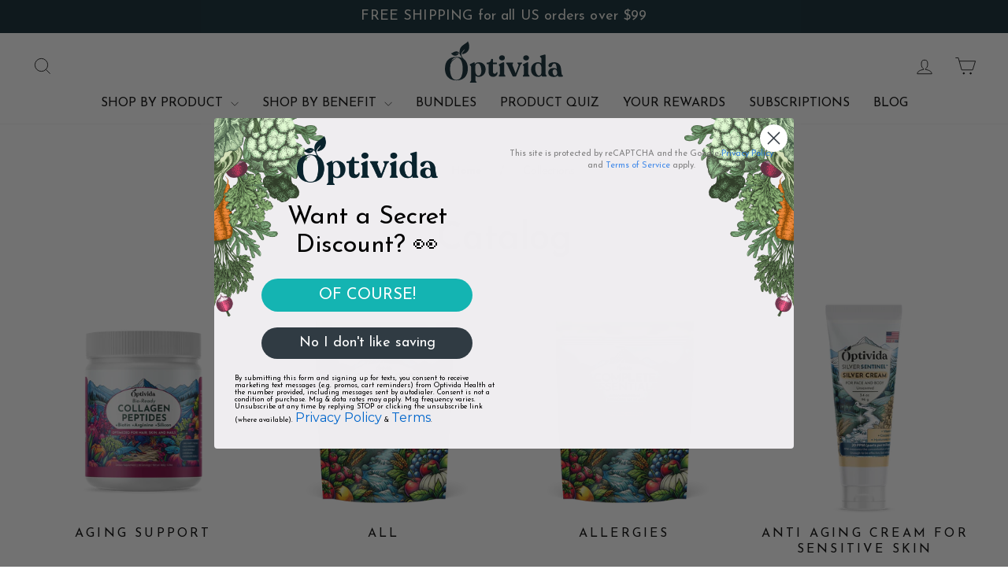

--- FILE ---
content_type: text/html; charset=utf-8
request_url: https://www.optividahealth.com/collections
body_size: 42785
content:
<!doctype html>
<html class="no-js" lang="en" dir="ltr">
  <head>
	<script src="//www.optividahealth.com/cdn/shop/files/pandectes-rules.js?v=4880865778137159114"></script>
 

    
    
    
    
    
  
	
	
	

    <meta charset="utf-8">
    <meta http-equiv="X-UA-Compatible" content="IE=edge,chrome=1">
    <meta name="viewport" content="width=device-width,initial-scale=1">
    <meta name="theme-color" content="#111111">
    <link rel="canonical" href="https://www.optividahealth.com/collections">
    <link rel="preconnect" href="https://cdn.shopify.com" crossorigin>
    <link rel="preconnect" href="https://fonts.shopifycdn.com" crossorigin>
    <link rel="dns-prefetch" href="https://productreviews.shopifycdn.com">
    <link rel="dns-prefetch" href="https://ajax.googleapis.com">
    <link rel="dns-prefetch" href="https://maps.googleapis.com">
    <link rel="dns-prefetch" href="https://maps.gstatic.com">
    <meta name="google-site-verification" content="8K_2uKcJ76jdkFJ69thN34zsKuRo4BGTyF-dlKDW9i8" />
    <link
      rel="stylesheet"
      href="https://cdn.jsdelivr.net/npm/swiper@11/swiper-bundle.min.css"
    >

    <script src="https://cdn.jsdelivr.net/npm/swiper@11/swiper-bundle.min.js"></script>
    <script type="module">
        import Swiper from 'https://cdn.jsdelivr.net/npm/swiper@11/swiper-bundle.min.mjs'

        const swiper = new Swiper('.swiper', {
        // Optional parameters
        direction: 'horizontal',
        loop: true,
        slidesPerView: 1,
        spaceBetween: 2,
        breakpoints: {
          920: {
            slidesPerView: 2,
          },
        },

        // Navigation arrows
        navigation: {
          nextEl: '.swiper-button-next',
          prevEl: '.swiper-button-prev',
        },

      })
    </script><link rel="shortcut icon" href="//www.optividahealth.com/cdn/shop/files/Logo-circle-_ivory_on_green_32x32.png?v=1710366155" type="image/png"><title>Collections
&ndash; Optivida Health
</title>
<meta name="description" content="Optivida creates whole-food, concentrated nutrients. Our products are more potent than fresh produce and safer than supplements. Our products are science-backed and your satisfaction guaranteed. Better health comes with products that are proven to work."><meta property="og:site_name" content="Optivida Health">
  <meta property="og:url" content="https://www.optividahealth.com/collections">
  <meta property="og:title" content="Collections">
  <meta property="og:type" content="website">
  <meta property="og:description" content="Optivida creates whole-food, concentrated nutrients. Our products are more potent than fresh produce and safer than supplements. Our products are science-backed and your satisfaction guaranteed. Better health comes with products that are proven to work."><meta property="og:image" content="http://www.optividahealth.com/cdn/shop/files/Logo-dark-square_17d0dd97-febc-44cf-8ed0-016e096cf915.png?v=1714675753">
    <meta property="og:image:secure_url" content="https://www.optividahealth.com/cdn/shop/files/Logo-dark-square_17d0dd97-febc-44cf-8ed0-016e096cf915.png?v=1714675753">
    <meta property="og:image:width" content="703">
    <meta property="og:image:height" content="703"><meta name="twitter:site" content="@i/flow/login?redirect_after_login=%2Foptivida">
  <meta name="twitter:card" content="summary_large_image">
  <meta name="twitter:title" content="Collections">
  <meta name="twitter:description" content="Optivida creates whole-food, concentrated nutrients. Our products are more potent than fresh produce and safer than supplements. Our products are science-backed and your satisfaction guaranteed. Better health comes with products that are proven to work.">
<style data-shopify>@font-face {
  font-family: "Josefin Sans";
  font-weight: 400;
  font-style: normal;
  font-display: swap;
  src: url("//www.optividahealth.com/cdn/fonts/josefin_sans/josefinsans_n4.70f7efd699799949e6d9f99bc20843a2c86a2e0f.woff2") format("woff2"),
       url("//www.optividahealth.com/cdn/fonts/josefin_sans/josefinsans_n4.35d308a1bdf56e5556bc2ac79702c721e4e2e983.woff") format("woff");
}

  @font-face {
  font-family: "Josefin Sans";
  font-weight: 300;
  font-style: normal;
  font-display: swap;
  src: url("//www.optividahealth.com/cdn/fonts/josefin_sans/josefinsans_n3.374d5f789b55dc43ab676daa4d4b2e3218eb6d25.woff2") format("woff2"),
       url("//www.optividahealth.com/cdn/fonts/josefin_sans/josefinsans_n3.96e999b56a2455ae25366c2fa92b6bd8280af01a.woff") format("woff");
}


  @font-face {
  font-family: "Josefin Sans";
  font-weight: 600;
  font-style: normal;
  font-display: swap;
  src: url("//www.optividahealth.com/cdn/fonts/josefin_sans/josefinsans_n6.afe095792949c54ae236c64ec95a9caea4be35d6.woff2") format("woff2"),
       url("//www.optividahealth.com/cdn/fonts/josefin_sans/josefinsans_n6.0ea222c12f299e43fa61b9245ec23b623ebeb1e9.woff") format("woff");
}

  @font-face {
  font-family: "Josefin Sans";
  font-weight: 300;
  font-style: italic;
  font-display: swap;
  src: url("//www.optividahealth.com/cdn/fonts/josefin_sans/josefinsans_i3.fa135db3a1aedba72fa0faddcfc63015a658db80.woff2") format("woff2"),
       url("//www.optividahealth.com/cdn/fonts/josefin_sans/josefinsans_i3.7b6eb36e9626277bd8a95b07388a9e1123f85281.woff") format("woff");
}

  @font-face {
  font-family: "Josefin Sans";
  font-weight: 600;
  font-style: italic;
  font-display: swap;
  src: url("//www.optividahealth.com/cdn/fonts/josefin_sans/josefinsans_i6.7a9f0e99230d38dd3e0abe7ca5ca23f913d05281.woff2") format("woff2"),
       url("//www.optividahealth.com/cdn/fonts/josefin_sans/josefinsans_i6.67c153e9e49a5dd7b6b7058351ca5c215b18a446.woff") format("woff");
}

</style><link href="//www.optividahealth.com/cdn/shop/t/124/assets/theme.css?v=84649087756035816521752082576" rel="stylesheet" type="text/css" media="all" />
<style data-shopify>:root {
    --typeHeaderPrimary: "Josefin Sans";
    --typeHeaderFallback: sans-serif;
    --typeHeaderSize: 48px;
    --typeHeaderWeight: 400;
    --typeHeaderLineHeight: 1;
    --typeHeaderSpacing: 0.0em;

    --typeBasePrimary:"Josefin Sans";
    --typeBaseFallback:sans-serif;
    --typeBaseSize: 17px;
    --typeBaseWeight: 300;
    --typeBaseSpacing: 0.0em;
    --typeBaseLineHeight: 1.4;
    --typeBaselineHeightMinus01: 1.3;

    --typeCollectionTitle: 20px;

    --iconWeight: 2px;
    --iconLinecaps: miter;

    
        --buttonRadius: 3px;
    

    --colorGridOverlayOpacity: 0.1;
    }

    .placeholder-content {
    background-image: linear-gradient(100deg, #ffffff 40%, #f7f7f7 63%, #ffffff 79%);
    }</style><script>
      document.documentElement.className = document.documentElement.className.replace('no-js', 'js');

      window.theme = window.theme || {};
      theme.routes = {
        home: "/",
        cart: "/cart.js",
        cartPage: "/cart",
        cartAdd: "/cart/add.js",
        cartChange: "/cart/change.js",
        search: "/search",
        predictiveSearch: "/search/suggest"
      };
      theme.strings = {
        soldOut: "Sold Out",
        unavailable: "Unavailable",
        inStockLabel: "In stock, ready to ship",
        oneStockLabel: "Low stock - [count] item left",
        otherStockLabel: "Low stock - [count] items left",
        willNotShipUntil: "Ready to ship [date]",
        willBeInStockAfter: "Back in stock [date]",
        waitingForStock: "Backordered, shipping soon",
        savePrice: "Save [saved_amount]",
        cartEmpty: "Your cart is currently empty.",
        cartTermsConfirmation: "You must agree with the terms and conditions of sales to check out",
        searchCollections: "Collections",
        searchPages: "Pages",
        searchArticles: "Articles",
        productFrom: "from ",
        maxQuantity: "You can only have [quantity] of [title] in your cart."
      };
      theme.settings = {
        cartType: "drawer",
        isCustomerTemplate: false,
        moneyFormat: "${{amount}}",
        saveType: "dollar",
        productImageSize: "natural",
        productImageCover: false,
        predictiveSearch: true,
        predictiveSearchType: null,
        predictiveSearchVendor: false,
        predictiveSearchPrice: false,
        quickView: false,
        themeName: 'Impulse',
        themeVersion: "7.5.2"
      };
    </script>

    <script>window.performance && window.performance.mark && window.performance.mark('shopify.content_for_header.start');</script><meta name="google-site-verification" content="aNKBZth8UGjdgvYFSi8VrhzzfBEgk-BtRdQoUqJeks4">
<meta name="facebook-domain-verification" content="b017nby5oavy0cvexv285gjkvne21u">
<meta name="facebook-domain-verification" content="1hnmm0rbb38vvz1wd52cydipxrei9x">
<meta id="shopify-digital-wallet" name="shopify-digital-wallet" content="/9088335931/digital_wallets/dialog">
<meta name="shopify-requires-components" content="true" product-ids="7413845557307">
<script async="async" src="/checkouts/internal/preloads.js?locale=en-US"></script>
<script id="shopify-features" type="application/json">{"accessToken":"0f750dcb17ddcd33ff4d1115a02d580c","betas":["rich-media-storefront-analytics"],"domain":"www.optividahealth.com","predictiveSearch":true,"shopId":9088335931,"locale":"en"}</script>
<script>var Shopify = Shopify || {};
Shopify.shop = "https-www-optividahealth-com.myshopify.com";
Shopify.locale = "en";
Shopify.currency = {"active":"USD","rate":"1.0"};
Shopify.country = "US";
Shopify.theme = {"name":"12-15-25 Winter Hero Image","id":132141056059,"schema_name":"Impulse","schema_version":"7.5.2","theme_store_id":857,"role":"main"};
Shopify.theme.handle = "null";
Shopify.theme.style = {"id":null,"handle":null};
Shopify.cdnHost = "www.optividahealth.com/cdn";
Shopify.routes = Shopify.routes || {};
Shopify.routes.root = "/";</script>
<script type="module">!function(o){(o.Shopify=o.Shopify||{}).modules=!0}(window);</script>
<script>!function(o){function n(){var o=[];function n(){o.push(Array.prototype.slice.apply(arguments))}return n.q=o,n}var t=o.Shopify=o.Shopify||{};t.loadFeatures=n(),t.autoloadFeatures=n()}(window);</script>
<script id="shop-js-analytics" type="application/json">{"pageType":"list-collections"}</script>
<script defer="defer" async type="module" src="//www.optividahealth.com/cdn/shopifycloud/shop-js/modules/v2/client.init-shop-cart-sync_BdyHc3Nr.en.esm.js"></script>
<script defer="defer" async type="module" src="//www.optividahealth.com/cdn/shopifycloud/shop-js/modules/v2/chunk.common_Daul8nwZ.esm.js"></script>
<script type="module">
  await import("//www.optividahealth.com/cdn/shopifycloud/shop-js/modules/v2/client.init-shop-cart-sync_BdyHc3Nr.en.esm.js");
await import("//www.optividahealth.com/cdn/shopifycloud/shop-js/modules/v2/chunk.common_Daul8nwZ.esm.js");

  window.Shopify.SignInWithShop?.initShopCartSync?.({"fedCMEnabled":true,"windoidEnabled":true});

</script>
<script>(function() {
  var isLoaded = false;
  function asyncLoad() {
    if (isLoaded) return;
    isLoaded = true;
    var urls = ["https:\/\/static.rechargecdn.com\/assets\/js\/widget.min.js?shop=https-www-optividahealth-com.myshopify.com","https:\/\/static.rechargecdn.com\/static\/js\/recharge.js?shop=https-www-optividahealth-com.myshopify.com","https:\/\/shopify-widget.route.com\/shopify.widget.js?shop=https-www-optividahealth-com.myshopify.com","https:\/\/cdn.shopify.com\/s\/files\/1\/0597\/3783\/3627\/files\/tpsectioninstalltm.min.js?v=1738634779\u0026t=tapita-section-script-tags\u0026shop=https-www-optividahealth-com.myshopify.com","\/\/cdn.shopify.com\/proxy\/19df9303e6960ab397b33ce2dbcabc6c3ff57a8158c5345bf51c12b43da17efa\/d33a6lvgbd0fej.cloudfront.net\/script_tag\/secomapp.scripttag.js?shop=https-www-optividahealth-com.myshopify.com\u0026sp-cache-control=cHVibGljLCBtYXgtYWdlPTkwMA"];
    for (var i = 0; i < urls.length; i++) {
      var s = document.createElement('script');
      s.type = 'text/javascript';
      s.async = true;
      s.src = urls[i];
      var x = document.getElementsByTagName('script')[0];
      x.parentNode.insertBefore(s, x);
    }
  };
  if(window.attachEvent) {
    window.attachEvent('onload', asyncLoad);
  } else {
    window.addEventListener('load', asyncLoad, false);
  }
})();</script>
<script id="__st">var __st={"a":9088335931,"offset":-25200,"reqid":"d97a498d-6625-48cf-8dcf-fc2f7f7b7855-1768987387","pageurl":"www.optividahealth.com\/collections","u":"c3b8a07d25c2","p":"collections"};</script>
<script>window.ShopifyPaypalV4VisibilityTracking = true;</script>
<script id="captcha-bootstrap">!function(){'use strict';const t='contact',e='account',n='new_comment',o=[[t,t],['blogs',n],['comments',n],[t,'customer']],c=[[e,'customer_login'],[e,'guest_login'],[e,'recover_customer_password'],[e,'create_customer']],r=t=>t.map((([t,e])=>`form[action*='/${t}']:not([data-nocaptcha='true']) input[name='form_type'][value='${e}']`)).join(','),a=t=>()=>t?[...document.querySelectorAll(t)].map((t=>t.form)):[];function s(){const t=[...o],e=r(t);return a(e)}const i='password',u='form_key',d=['recaptcha-v3-token','g-recaptcha-response','h-captcha-response',i],f=()=>{try{return window.sessionStorage}catch{return}},m='__shopify_v',_=t=>t.elements[u];function p(t,e,n=!1){try{const o=window.sessionStorage,c=JSON.parse(o.getItem(e)),{data:r}=function(t){const{data:e,action:n}=t;return t[m]||n?{data:e,action:n}:{data:t,action:n}}(c);for(const[e,n]of Object.entries(r))t.elements[e]&&(t.elements[e].value=n);n&&o.removeItem(e)}catch(o){console.error('form repopulation failed',{error:o})}}const l='form_type',E='cptcha';function T(t){t.dataset[E]=!0}const w=window,h=w.document,L='Shopify',v='ce_forms',y='captcha';let A=!1;((t,e)=>{const n=(g='f06e6c50-85a8-45c8-87d0-21a2b65856fe',I='https://cdn.shopify.com/shopifycloud/storefront-forms-hcaptcha/ce_storefront_forms_captcha_hcaptcha.v1.5.2.iife.js',D={infoText:'Protected by hCaptcha',privacyText:'Privacy',termsText:'Terms'},(t,e,n)=>{const o=w[L][v],c=o.bindForm;if(c)return c(t,g,e,D).then(n);var r;o.q.push([[t,g,e,D],n]),r=I,A||(h.body.append(Object.assign(h.createElement('script'),{id:'captcha-provider',async:!0,src:r})),A=!0)});var g,I,D;w[L]=w[L]||{},w[L][v]=w[L][v]||{},w[L][v].q=[],w[L][y]=w[L][y]||{},w[L][y].protect=function(t,e){n(t,void 0,e),T(t)},Object.freeze(w[L][y]),function(t,e,n,w,h,L){const[v,y,A,g]=function(t,e,n){const i=e?o:[],u=t?c:[],d=[...i,...u],f=r(d),m=r(i),_=r(d.filter((([t,e])=>n.includes(e))));return[a(f),a(m),a(_),s()]}(w,h,L),I=t=>{const e=t.target;return e instanceof HTMLFormElement?e:e&&e.form},D=t=>v().includes(t);t.addEventListener('submit',(t=>{const e=I(t);if(!e)return;const n=D(e)&&!e.dataset.hcaptchaBound&&!e.dataset.recaptchaBound,o=_(e),c=g().includes(e)&&(!o||!o.value);(n||c)&&t.preventDefault(),c&&!n&&(function(t){try{if(!f())return;!function(t){const e=f();if(!e)return;const n=_(t);if(!n)return;const o=n.value;o&&e.removeItem(o)}(t);const e=Array.from(Array(32),(()=>Math.random().toString(36)[2])).join('');!function(t,e){_(t)||t.append(Object.assign(document.createElement('input'),{type:'hidden',name:u})),t.elements[u].value=e}(t,e),function(t,e){const n=f();if(!n)return;const o=[...t.querySelectorAll(`input[type='${i}']`)].map((({name:t})=>t)),c=[...d,...o],r={};for(const[a,s]of new FormData(t).entries())c.includes(a)||(r[a]=s);n.setItem(e,JSON.stringify({[m]:1,action:t.action,data:r}))}(t,e)}catch(e){console.error('failed to persist form',e)}}(e),e.submit())}));const S=(t,e)=>{t&&!t.dataset[E]&&(n(t,e.some((e=>e===t))),T(t))};for(const o of['focusin','change'])t.addEventListener(o,(t=>{const e=I(t);D(e)&&S(e,y())}));const B=e.get('form_key'),M=e.get(l),P=B&&M;t.addEventListener('DOMContentLoaded',(()=>{const t=y();if(P)for(const e of t)e.elements[l].value===M&&p(e,B);[...new Set([...A(),...v().filter((t=>'true'===t.dataset.shopifyCaptcha))])].forEach((e=>S(e,t)))}))}(h,new URLSearchParams(w.location.search),n,t,e,['guest_login'])})(!0,!0)}();</script>
<script integrity="sha256-4kQ18oKyAcykRKYeNunJcIwy7WH5gtpwJnB7kiuLZ1E=" data-source-attribution="shopify.loadfeatures" defer="defer" src="//www.optividahealth.com/cdn/shopifycloud/storefront/assets/storefront/load_feature-a0a9edcb.js" crossorigin="anonymous"></script>
<script data-source-attribution="shopify.dynamic_checkout.dynamic.init">var Shopify=Shopify||{};Shopify.PaymentButton=Shopify.PaymentButton||{isStorefrontPortableWallets:!0,init:function(){window.Shopify.PaymentButton.init=function(){};var t=document.createElement("script");t.src="https://www.optividahealth.com/cdn/shopifycloud/portable-wallets/latest/portable-wallets.en.js",t.type="module",document.head.appendChild(t)}};
</script>
<script data-source-attribution="shopify.dynamic_checkout.buyer_consent">
  function portableWalletsHideBuyerConsent(e){var t=document.getElementById("shopify-buyer-consent"),n=document.getElementById("shopify-subscription-policy-button");t&&n&&(t.classList.add("hidden"),t.setAttribute("aria-hidden","true"),n.removeEventListener("click",e))}function portableWalletsShowBuyerConsent(e){var t=document.getElementById("shopify-buyer-consent"),n=document.getElementById("shopify-subscription-policy-button");t&&n&&(t.classList.remove("hidden"),t.removeAttribute("aria-hidden"),n.addEventListener("click",e))}window.Shopify?.PaymentButton&&(window.Shopify.PaymentButton.hideBuyerConsent=portableWalletsHideBuyerConsent,window.Shopify.PaymentButton.showBuyerConsent=portableWalletsShowBuyerConsent);
</script>
<script data-source-attribution="shopify.dynamic_checkout.cart.bootstrap">document.addEventListener("DOMContentLoaded",(function(){function t(){return document.querySelector("shopify-accelerated-checkout-cart, shopify-accelerated-checkout")}if(t())Shopify.PaymentButton.init();else{new MutationObserver((function(e,n){t()&&(Shopify.PaymentButton.init(),n.disconnect())})).observe(document.body,{childList:!0,subtree:!0})}}));
</script>
<script id='scb4127' type='text/javascript' async='' src='https://www.optividahealth.com/cdn/shopifycloud/privacy-banner/storefront-banner.js'></script><link id="shopify-accelerated-checkout-styles" rel="stylesheet" media="screen" href="https://www.optividahealth.com/cdn/shopifycloud/portable-wallets/latest/accelerated-checkout-backwards-compat.css" crossorigin="anonymous">
<style id="shopify-accelerated-checkout-cart">
        #shopify-buyer-consent {
  margin-top: 1em;
  display: inline-block;
  width: 100%;
}

#shopify-buyer-consent.hidden {
  display: none;
}

#shopify-subscription-policy-button {
  background: none;
  border: none;
  padding: 0;
  text-decoration: underline;
  font-size: inherit;
  cursor: pointer;
}

#shopify-subscription-policy-button::before {
  box-shadow: none;
}

      </style>

<script>window.performance && window.performance.mark && window.performance.mark('shopify.content_for_header.end');</script>

    <script src="//www.optividahealth.com/cdn/shop/t/124/assets/vendor-scripts-v11.js" defer="defer"></script><script src="//www.optividahealth.com/cdn/shop/t/124/assets/theme.js?v=67074534564034473911752079040" defer="defer"></script>


  <script type="text/javascript">
    (function(c,l,a,r,i,t,y){
        c[a]=c[a]||function(){(c[a].q=c[a].q||[]).push(arguments)};
        t=l.createElement(r);t.async=1;t.src="https://www.clarity.ms/tag/"+i;
        y=l.getElementsByTagName(r)[0];y.parentNode.insertBefore(t,y);
    })(window, document, "clarity", "script", "mxkkeve2nh");
</script>
    
<!-- BEGIN app block: shopify://apps/pandectes-gdpr/blocks/banner/58c0baa2-6cc1-480c-9ea6-38d6d559556a -->
  
    
      <!-- TCF is active, scripts are loaded above -->
      
        <script>
          if (!window.PandectesRulesSettings) {
            window.PandectesRulesSettings = {"store":{"id":9088335931,"adminMode":false,"headless":false,"storefrontRootDomain":"","checkoutRootDomain":"","storefrontAccessToken":""},"banner":{"revokableTrigger":false,"cookiesBlockedByDefault":"7","hybridStrict":false,"isActive":false},"geolocation":{"brOnly":false,"caOnly":false,"chOnly":false,"euOnly":false,"jpOnly":false,"thOnly":false,"zaOnly":false,"canadaOnly":false,"globalVisibility":true},"blocker":{"isActive":false,"googleConsentMode":{"isActive":false,"id":"","analyticsId":"","adwordsId":"","adStorageCategory":4,"analyticsStorageCategory":2,"functionalityStorageCategory":1,"personalizationStorageCategory":1,"securityStorageCategory":0,"customEvent":false,"redactData":true,"urlPassthrough":false,"dataLayerProperty":"dataLayer","waitForUpdate":2000},"facebookPixel":{"isActive":false,"id":"","ldu":false},"microsoft":{},"rakuten":{"isActive":false,"cmp":false,"ccpa":false},"gpcIsActive":false,"klaviyoIsActive":false,"defaultBlocked":7,"patterns":{"whiteList":[],"blackList":{"1":[],"2":[],"4":[],"8":[]},"iframesWhiteList":[],"iframesBlackList":{"1":[],"2":[],"4":[],"8":[]},"beaconsWhiteList":[],"beaconsBlackList":{"1":[],"2":[],"4":[],"8":[]}}}};
            const rulesScript = document.createElement('script');
            window.PandectesRulesSettings.auto = true;
            rulesScript.src = "https://cdn.shopify.com/extensions/019bdc07-7fb4-70c4-ad72-a3837152bf63/gdpr-238/assets/pandectes-rules.js";
            const firstChild = document.head.firstChild;
            document.head.insertBefore(rulesScript, firstChild);
          }
        </script>
      
      <script>
        
          window.PandectesSettings = {"store":{"id":9088335931,"plan":"plus","theme":"Updated 12-3-2024 Winter Hero Image","primaryLocale":"en","adminMode":false,"headless":false,"storefrontRootDomain":"","checkoutRootDomain":"","storefrontAccessToken":""},"tsPublished":1746573530,"declaration":{"showPurpose":false,"showProvider":false,"declIntroText":"We use cookies to optimize website functionality, analyze the performance, and provide personalized experience to you. Some cookies are essential to make the website operate and function correctly. Those cookies cannot be disabled. In this window you can manage your preference of cookies.","showDateGenerated":true},"language":{"unpublished":[],"languageMode":"Single","fallbackLanguage":"en","languageDetection":"browser","languagesSupported":[]},"texts":{"managed":{"headerText":{"en":"We respect your privacy"},"consentText":{"en":"This website uses cookies to ensure you get the best experience."},"linkText":{"en":"Learn more"},"imprintText":{"en":"Imprint"},"googleLinkText":{"en":"Google's Privacy Terms"},"allowButtonText":{"en":"Accept"},"denyButtonText":{"en":"Decline"},"dismissButtonText":{"en":"Ok"},"leaveSiteButtonText":{"en":"Leave this site"},"preferencesButtonText":{"en":"Preferences"},"cookiePolicyText":{"en":"Cookie policy"},"preferencesPopupTitleText":{"en":"Manage consent preferences"},"preferencesPopupIntroText":{"en":"We use cookies to optimize website functionality, analyze the performance, and provide personalized experience to you. Some cookies are essential to make the website operate and function correctly. Those cookies cannot be disabled. In this window you can manage your preference of cookies."},"preferencesPopupSaveButtonText":{"en":"Save preferences"},"preferencesPopupCloseButtonText":{"en":"Close"},"preferencesPopupAcceptAllButtonText":{"en":"Accept all"},"preferencesPopupRejectAllButtonText":{"en":"Reject all"},"cookiesDetailsText":{"en":"Cookies details"},"preferencesPopupAlwaysAllowedText":{"en":"Always allowed"},"accessSectionParagraphText":{"en":"You have the right to request access to your data at any time."},"accessSectionTitleText":{"en":"Data portability"},"accessSectionAccountInfoActionText":{"en":"Personal data"},"accessSectionDownloadReportActionText":{"en":"Request export"},"accessSectionGDPRRequestsActionText":{"en":"Data subject requests"},"accessSectionOrdersRecordsActionText":{"en":"Orders"},"rectificationSectionParagraphText":{"en":"You have the right to request your data to be updated whenever you think it is appropriate."},"rectificationSectionTitleText":{"en":"Data Rectification"},"rectificationCommentPlaceholder":{"en":"Describe what you want to be updated"},"rectificationCommentValidationError":{"en":"Comment is required"},"rectificationSectionEditAccountActionText":{"en":"Request an update"},"erasureSectionTitleText":{"en":"Right to be forgotten"},"erasureSectionParagraphText":{"en":"You have the right to ask all your data to be erased. After that, you will no longer be able to access your account."},"erasureSectionRequestDeletionActionText":{"en":"Request personal data deletion"},"consentDate":{"en":"Consent date"},"consentId":{"en":"Consent ID"},"consentSectionChangeConsentActionText":{"en":"Change consent preference"},"consentSectionConsentedText":{"en":"You consented to the cookies policy of this website on"},"consentSectionNoConsentText":{"en":"You have not consented to the cookies policy of this website."},"consentSectionTitleText":{"en":"Your cookie consent"},"consentStatus":{"en":"Consent preference"},"confirmationFailureMessage":{"en":"Your request was not verified. Please try again and if problem persists, contact store owner for assistance"},"confirmationFailureTitle":{"en":"A problem occurred"},"confirmationSuccessMessage":{"en":"We will soon get back to you as to your request."},"confirmationSuccessTitle":{"en":"Your request is verified"},"guestsSupportEmailFailureMessage":{"en":"Your request was not submitted. Please try again and if problem persists, contact store owner for assistance."},"guestsSupportEmailFailureTitle":{"en":"A problem occurred"},"guestsSupportEmailPlaceholder":{"en":"E-mail address"},"guestsSupportEmailSuccessMessage":{"en":"If you are registered as a customer of this store, you will soon receive an email with instructions on how to proceed."},"guestsSupportEmailSuccessTitle":{"en":"Thank you for your request"},"guestsSupportEmailValidationError":{"en":"Email is not valid"},"guestsSupportInfoText":{"en":"Please login with your customer account to further proceed."},"submitButton":{"en":"Submit"},"submittingButton":{"en":"Submitting..."},"cancelButton":{"en":"Cancel"},"declIntroText":{"en":"We use cookies to optimize website functionality, analyze the performance, and provide personalized experience to you. Some cookies are essential to make the website operate and function correctly. Those cookies cannot be disabled. In this window you can manage your preference of cookies."},"declName":{"en":"Name"},"declPurpose":{"en":"Purpose"},"declType":{"en":"Type"},"declRetention":{"en":"Retention"},"declProvider":{"en":"Provider"},"declFirstParty":{"en":"First-party"},"declThirdParty":{"en":"Third-party"},"declSeconds":{"en":"seconds"},"declMinutes":{"en":"minutes"},"declHours":{"en":"hours"},"declDays":{"en":"days"},"declMonths":{"en":"months"},"declYears":{"en":"years"},"declSession":{"en":"Session"},"declDomain":{"en":"Domain"},"declPath":{"en":"Path"}},"categories":{"strictlyNecessaryCookiesTitleText":{"en":"Strictly necessary cookies"},"strictlyNecessaryCookiesDescriptionText":{"en":"These cookies are essential in order to enable you to move around the website and use its features, such as accessing secure areas of the website. The website cannot function properly without these cookies."},"functionalityCookiesTitleText":{"en":"Functional cookies"},"functionalityCookiesDescriptionText":{"en":"These cookies enable the site to provide enhanced functionality and personalisation. They may be set by us or by third party providers whose services we have added to our pages. If you do not allow these cookies then some or all of these services may not function properly."},"performanceCookiesTitleText":{"en":"Performance cookies"},"performanceCookiesDescriptionText":{"en":"These cookies enable us to monitor and improve the performance of our website. For example, they allow us to count visits, identify traffic sources and see which parts of the site are most popular."},"targetingCookiesTitleText":{"en":"Targeting cookies"},"targetingCookiesDescriptionText":{"en":"These cookies may be set through our site by our advertising partners. They may be used by those companies to build a profile of your interests and show you relevant adverts on other sites.    They do not store directly personal information, but are based on uniquely identifying your browser and internet device. If you do not allow these cookies, you will experience less targeted advertising."},"unclassifiedCookiesTitleText":{"en":"Unclassified cookies"},"unclassifiedCookiesDescriptionText":{"en":"Unclassified cookies are cookies that we are in the process of classifying, together with the providers of individual cookies."}},"auto":{}},"library":{"previewMode":false,"fadeInTimeout":0,"defaultBlocked":7,"showLink":true,"showImprintLink":false,"showGoogleLink":false,"enabled":true,"cookie":{"expiryDays":365,"secure":true,"domain":""},"dismissOnScroll":false,"dismissOnWindowClick":false,"dismissOnTimeout":false,"palette":{"popup":{"background":"#ECEBE4","backgroundForCalculations":{"a":1,"b":228,"g":235,"r":236},"text":"#09232D"},"button":{"background":"transparent","backgroundForCalculations":{"a":1,"b":255,"g":255,"r":255},"text":"#09232D","textForCalculation":{"a":1,"b":45,"g":35,"r":9},"border":"#09232D"}},"content":{"href":"https://https-www-optividahealth-com.myshopify.com/policies/privacy-policy","imprintHref":"/","close":"&#10005;","target":"","logo":""},"window":"<div role=\"dialog\" aria-live=\"polite\" aria-label=\"cookieconsent\" aria-describedby=\"cookieconsent:desc\" id=\"pandectes-banner\" class=\"cc-window-wrapper cc-bottom-wrapper\"><div class=\"pd-cookie-banner-window cc-window {{classes}}\"><!--googleoff: all-->{{children}}<!--googleon: all--></div></div>","compliance":{"opt-both":"<div class=\"cc-compliance cc-highlight\">{{deny}}{{allow}}</div>"},"type":"opt-both","layouts":{"basic":"{{messagelink}}{{compliance}}{{close}}"},"position":"bottom","theme":"wired","revokable":true,"animateRevokable":false,"revokableReset":false,"revokableLogoUrl":"https://https-www-optividahealth-com.myshopify.com/cdn/shop/files/pandectes-reopen-logo.png","revokablePlacement":"bottom-left","revokableMarginHorizontal":15,"revokableMarginVertical":15,"static":false,"autoAttach":true,"hasTransition":true,"blacklistPage":[""],"elements":{"close":"<button aria-label=\"dismiss cookie message\" type=\"button\" tabindex=\"0\" class=\"cc-close\">{{close}}</button>","dismiss":"<button aria-label=\"dismiss cookie message\" type=\"button\" tabindex=\"0\" class=\"cc-btn cc-btn-decision cc-dismiss\">{{dismiss}}</button>","allow":"<button aria-label=\"allow cookies\" type=\"button\" tabindex=\"0\" class=\"cc-btn cc-btn-decision cc-allow\">{{allow}}</button>","deny":"<button aria-label=\"deny cookies\" type=\"button\" tabindex=\"0\" class=\"cc-btn cc-btn-decision cc-deny\">{{deny}}</button>","preferences":"<button aria-label=\"settings cookies\" tabindex=\"0\" type=\"button\" class=\"cc-btn cc-settings\" onclick=\"Pandectes.fn.openPreferences()\">{{preferences}}</button>"}},"geolocation":{"brOnly":false,"caOnly":false,"chOnly":false,"euOnly":false,"jpOnly":false,"thOnly":false,"zaOnly":false,"canadaOnly":false,"globalVisibility":true},"dsr":{"guestsSupport":false,"accessSectionDownloadReportAuto":false},"banner":{"resetTs":1710268456,"extraCss":"        .cc-banner-logo {max-width: 24em!important;}    @media(min-width: 768px) {.cc-window.cc-floating{max-width: 24em!important;width: 24em!important;}}    .cc-message, .pd-cookie-banner-window .cc-header, .cc-logo {text-align: center}    .cc-window-wrapper{z-index: 2147483647;}    .cc-window{z-index: 2147483647;font-size: 12px!important;font-family: inherit;}    .pd-cookie-banner-window .cc-header{font-size: 12px!important;font-family: inherit;}    .pd-cp-ui{font-family: inherit; background-color: #ECEBE4;color:#09232D;}    button.pd-cp-btn, a.pd-cp-btn{}    input + .pd-cp-preferences-slider{background-color: rgba(9, 35, 45, 0.3)}    .pd-cp-scrolling-section::-webkit-scrollbar{background-color: rgba(9, 35, 45, 0.3)}    input:checked + .pd-cp-preferences-slider{background-color: rgba(9, 35, 45, 1)}    .pd-cp-scrolling-section::-webkit-scrollbar-thumb {background-color: rgba(9, 35, 45, 1)}    .pd-cp-ui-close{color:#09232D;}    .pd-cp-preferences-slider:before{background-color: #ECEBE4}    .pd-cp-title:before {border-color: #09232D!important}    .pd-cp-preferences-slider{background-color:#09232D}    .pd-cp-toggle{color:#09232D!important}    @media(max-width:699px) {.pd-cp-ui-close-top svg {fill: #09232D}}    .pd-cp-toggle:hover,.pd-cp-toggle:visited,.pd-cp-toggle:active{color:#09232D!important}    .pd-cookie-banner-window {box-shadow: 0 0 18px rgb(0 0 0 / 20%);}  ","customJavascript":{},"showPoweredBy":false,"logoHeight":40,"revokableTrigger":false,"hybridStrict":false,"cookiesBlockedByDefault":"7","isActive":false,"implicitSavePreferences":false,"cookieIcon":false,"blockBots":false,"showCookiesDetails":false,"hasTransition":true,"blockingPage":false,"showOnlyLandingPage":false,"leaveSiteUrl":"https://www.google.com","linkRespectStoreLang":false},"cookies":{"0":[{"name":"secure_customer_sig","type":"http","domain":"www.optividahealth.com","path":"/","provider":"Shopify","firstParty":true,"retention":"1 year(s)","expires":1,"unit":"declYears","purpose":{"en":"Used in connection with customer login."}},{"name":"localization","type":"http","domain":"www.optividahealth.com","path":"/","provider":"Shopify","firstParty":true,"retention":"1 year(s)","expires":1,"unit":"declYears","purpose":{"en":"Shopify store localization"}},{"name":"_cmp_a","type":"http","domain":".optividahealth.com","path":"/","provider":"Shopify","firstParty":false,"retention":"1 day(s)","expires":1,"unit":"declDays","purpose":{"en":"Used for managing customer privacy settings."}},{"name":"_tracking_consent","type":"http","domain":".optividahealth.com","path":"/","provider":"Shopify","firstParty":false,"retention":"1 year(s)","expires":1,"unit":"declYears","purpose":{"en":"Tracking preferences."}},{"name":"cart","type":"http","domain":"www.optividahealth.com","path":"/","provider":"Shopify","firstParty":true,"retention":"2 ","expires":2,"unit":"declSession","purpose":{"en":"Necessary for the shopping cart functionality on the website."}},{"name":"cart_sig","type":"http","domain":"www.optividahealth.com","path":"/","provider":"Shopify","firstParty":true,"retention":"2 ","expires":2,"unit":"declSession","purpose":{"en":"Shopify analytics."}},{"name":"cart_ts","type":"http","domain":"www.optividahealth.com","path":"/","provider":"Shopify","firstParty":true,"retention":"2 ","expires":2,"unit":"declSession","purpose":{"en":"Used in connection with checkout."}},{"name":"keep_alive","type":"http","domain":"www.optividahealth.com","path":"/","provider":"Shopify","firstParty":true,"retention":"30 minute(s)","expires":30,"unit":"declMinutes","purpose":{"en":"Used in connection with buyer localization."}},{"name":"_secure_session_id","type":"http","domain":"www.optividahealth.com","path":"/","provider":"Shopify","firstParty":true,"retention":"1 month(s)","expires":1,"unit":"declMonths","purpose":{"en":"Used in connection with navigation through a storefront."}},{"name":"cart_currency","type":"http","domain":"www.optividahealth.com","path":"/","provider":"Shopify","firstParty":true,"retention":"2 ","expires":2,"unit":"declSession","purpose":{"en":"The cookie is necessary for the secure checkout and payment function on the website. This function is provided by shopify.com."}}],"1":[{"name":"_pinterest_ct_ua","type":"http","domain":".ct.pinterest.com","path":"/","provider":"Pinterest","firstParty":false,"retention":"1 year(s)","expires":1,"unit":"declYears","purpose":{"en":"Used to group actions across pages."}},{"name":"_shg_session_id","type":"http","domain":"www.optividahealth.com","path":"/","provider":"Shogun","firstParty":true,"retention":"30 minute(s)","expires":30,"unit":"declMinutes","purpose":{"en":"Used by Shogun Application"}},{"name":"_shg_user_id","type":"http","domain":"www.optividahealth.com","path":"/","provider":"Shogun","firstParty":true,"retention":"1 year(s)","expires":1,"unit":"declYears","purpose":{"en":"Used by Shogun Application"}},{"name":"wpm-domain-test","type":"http","domain":"com","path":"/","provider":"Shopify","firstParty":false,"retention":"Session","expires":1,"unit":"declSeconds","purpose":{"en":"Used to test the storage of parameters about products added to the cart or payment currency"}},{"name":"wpm-domain-test","type":"http","domain":"optividahealth.com","path":"/","provider":"Shopify","firstParty":false,"retention":"Session","expires":1,"unit":"declSeconds","purpose":{"en":"Used to test the storage of parameters about products added to the cart or payment currency"}},{"name":"wpm-domain-test","type":"http","domain":"www.optividahealth.com","path":"/","provider":"Shopify","firstParty":true,"retention":"Session","expires":1,"unit":"declSeconds","purpose":{"en":"Used to test the storage of parameters about products added to the cart or payment currency"}}],"2":[{"name":"_shopify_y","type":"http","domain":".optividahealth.com","path":"/","provider":"Shopify","firstParty":false,"retention":"1 year(s)","expires":1,"unit":"declYears","purpose":{"en":"Shopify analytics."}},{"name":"_shopify_s","type":"http","domain":".optividahealth.com","path":"/","provider":"Shopify","firstParty":false,"retention":"30 minute(s)","expires":30,"unit":"declMinutes","purpose":{"en":"Shopify analytics."}},{"name":"_orig_referrer","type":"http","domain":".optividahealth.com","path":"/","provider":"Shopify","firstParty":false,"retention":"2 ","expires":2,"unit":"declSession","purpose":{"en":"Tracks landing pages."}},{"name":"_landing_page","type":"http","domain":".optividahealth.com","path":"/","provider":"Shopify","firstParty":false,"retention":"2 ","expires":2,"unit":"declSession","purpose":{"en":"Tracks landing pages."}},{"name":"_shopify_sa_t","type":"http","domain":".optividahealth.com","path":"/","provider":"Shopify","firstParty":false,"retention":"30 minute(s)","expires":30,"unit":"declMinutes","purpose":{"en":"Shopify analytics relating to marketing & referrals."}},{"name":"_shopify_sa_p","type":"http","domain":".optividahealth.com","path":"/","provider":"Shopify","firstParty":false,"retention":"30 minute(s)","expires":30,"unit":"declMinutes","purpose":{"en":"Shopify analytics relating to marketing & referrals."}},{"name":"_ga","type":"http","domain":".optividahealth.com","path":"/","provider":"Google","firstParty":false,"retention":"1 year(s)","expires":1,"unit":"declYears","purpose":{"en":"Cookie is set by Google Analytics with unknown functionality"}},{"name":"_shopify_s","type":"http","domain":"com","path":"/","provider":"Shopify","firstParty":false,"retention":"Session","expires":1,"unit":"declSeconds","purpose":{"en":"Shopify analytics."}},{"name":"_ga_TL00FRF1WD","type":"http","domain":".optividahealth.com","path":"/","provider":"Google","firstParty":false,"retention":"1 year(s)","expires":1,"unit":"declYears","purpose":{"en":""}},{"name":"_ga_4ZF421V289","type":"http","domain":".optividahealth.com","path":"/","provider":"Google","firstParty":false,"retention":"1 year(s)","expires":1,"unit":"declYears","purpose":{"en":""}}],"4":[{"name":"_gcl_au","type":"http","domain":".optividahealth.com","path":"/","provider":"Google","firstParty":false,"retention":"3 month(s)","expires":3,"unit":"declMonths","purpose":{"en":"Cookie is placed by Google Tag Manager to track conversions."}},{"name":"__kla_id","type":"http","domain":"www.optividahealth.com","path":"/","provider":"Klaviyo","firstParty":true,"retention":"1 year(s)","expires":1,"unit":"declYears","purpose":{"en":"Tracks when someone clicks through a Klaviyo email to your website."}},{"name":"IDE","type":"http","domain":".doubleclick.net","path":"/","provider":"Google","firstParty":false,"retention":"1 year(s)","expires":1,"unit":"declYears","purpose":{"en":"To measure the visitors’ actions after they click through from an advert. Expires after 1 year."}},{"name":"_fbp","type":"http","domain":".optividahealth.com","path":"/","provider":"Facebook","firstParty":false,"retention":"3 month(s)","expires":3,"unit":"declMonths","purpose":{"en":"Cookie is placed by Facebook to track visits across websites."}},{"name":"_pin_unauth","type":"http","domain":".optividahealth.com","path":"/","provider":"Pinterest","firstParty":false,"retention":"1 year(s)","expires":1,"unit":"declYears","purpose":{"en":"Used to group actions for users who cannot be identified by Pinterest."}}],"8":[{"name":"ar_debug","type":"http","domain":".pinterest.com","path":"/","provider":"Unknown","firstParty":false,"retention":"1 year(s)","expires":1,"unit":"declYears","purpose":{"en":""}},{"name":"_klpixel_cid","type":"http","domain":"www.optividahealth.com","path":"/","provider":"Unknown","firstParty":true,"retention":"1 year(s)","expires":1,"unit":"declYears","purpose":{"en":""}},{"name":"SERVERID","type":"http","domain":".eyeota.net","path":"/","provider":"Unknown","firstParty":false,"retention":"10 minute(s)","expires":10,"unit":"declMinutes","purpose":{"en":""}},{"name":"_klpixel_sid","type":"http","domain":".klickly.com","path":"/","provider":"Unknown","firstParty":false,"retention":"1 year(s)","expires":1,"unit":"declYears","purpose":{"en":""}},{"name":"_klpixel_sid","type":"http","domain":"www.optividahealth.com","path":"/","provider":"Unknown","firstParty":true,"retention":"1 year(s)","expires":1,"unit":"declYears","purpose":{"en":""}},{"name":"_route_pa_session_start","type":"http","domain":"www.optividahealth.com","path":"/","provider":"Unknown","firstParty":true,"retention":"1 ","expires":1,"unit":"declSession","purpose":{"en":""}},{"name":"_route_grafana_faro_session_id","type":"http","domain":"www.optividahealth.com","path":"/","provider":"Unknown","firstParty":true,"retention":"1 day(s)","expires":1,"unit":"declDays","purpose":{"en":""}},{"name":"_klpixel_hash","type":"http","domain":"analytics.klickly.com","path":"/","provider":"Unknown","firstParty":false,"retention":"1 year(s)","expires":1,"unit":"declYears","purpose":{"en":""}},{"name":"_klpixel_token","type":"http","domain":"analytics.klickly.com","path":"/","provider":"Unknown","firstParty":false,"retention":"1 year(s)","expires":1,"unit":"declYears","purpose":{"en":""}},{"name":"_klpixel_hash","type":"http","domain":"www.optividahealth.com","path":"/","provider":"Unknown","firstParty":true,"retention":"1 year(s)","expires":1,"unit":"declYears","purpose":{"en":""}},{"name":"_route_pa_sid","type":"http","domain":"www.optividahealth.com","path":"/","provider":"Unknown","firstParty":true,"retention":"1 ","expires":1,"unit":"declSession","purpose":{"en":""}},{"name":"_klpixel_token","type":"http","domain":"www.optividahealth.com","path":"/","provider":"Unknown","firstParty":true,"retention":"1 year(s)","expires":1,"unit":"declYears","purpose":{"en":""}},{"name":"_route_pa_application_started_on","type":"http","domain":"www.optividahealth.com","path":"/","provider":"Unknown","firstParty":true,"retention":"1 ","expires":1,"unit":"declSession","purpose":{"en":""}}]},"blocker":{"isActive":false,"googleConsentMode":{"id":"","analyticsId":"","adwordsId":"","isActive":false,"adStorageCategory":4,"analyticsStorageCategory":2,"personalizationStorageCategory":1,"functionalityStorageCategory":1,"customEvent":false,"securityStorageCategory":0,"redactData":true,"urlPassthrough":false,"dataLayerProperty":"dataLayer","waitForUpdate":2000},"facebookPixel":{"id":"","isActive":false,"ldu":false},"microsoft":{},"rakuten":{"isActive":false,"cmp":false,"ccpa":false},"klaviyoIsActive":false,"gpcIsActive":false,"defaultBlocked":7,"patterns":{"whiteList":[],"blackList":{"1":[],"2":[],"4":[],"8":[]},"iframesWhiteList":[],"iframesBlackList":{"1":[],"2":[],"4":[],"8":[]},"beaconsWhiteList":[],"beaconsBlackList":{"1":[],"2":[],"4":[],"8":[]}}}};
        
        window.addEventListener('DOMContentLoaded', function(){
          const script = document.createElement('script');
          
            script.src = "https://cdn.shopify.com/extensions/019bdc07-7fb4-70c4-ad72-a3837152bf63/gdpr-238/assets/pandectes-core.js";
          
          script.defer = true;
          document.body.appendChild(script);
        })
      </script>
    
  


<!-- END app block --><!-- BEGIN app block: shopify://apps/klaviyo-email-marketing-sms/blocks/klaviyo-onsite-embed/2632fe16-c075-4321-a88b-50b567f42507 -->












  <script async src="https://static.klaviyo.com/onsite/js/J5BpQc/klaviyo.js?company_id=J5BpQc"></script>
  <script>!function(){if(!window.klaviyo){window._klOnsite=window._klOnsite||[];try{window.klaviyo=new Proxy({},{get:function(n,i){return"push"===i?function(){var n;(n=window._klOnsite).push.apply(n,arguments)}:function(){for(var n=arguments.length,o=new Array(n),w=0;w<n;w++)o[w]=arguments[w];var t="function"==typeof o[o.length-1]?o.pop():void 0,e=new Promise((function(n){window._klOnsite.push([i].concat(o,[function(i){t&&t(i),n(i)}]))}));return e}}})}catch(n){window.klaviyo=window.klaviyo||[],window.klaviyo.push=function(){var n;(n=window._klOnsite).push.apply(n,arguments)}}}}();</script>

  




  <script>
    window.klaviyoReviewsProductDesignMode = false
  </script>







<!-- END app block --><!-- BEGIN app block: shopify://apps/amplify-bundles-upsell/blocks/main-widget-loader-script/f54ff67e-3f69-4df2-845e-7476ce633252 -->  
  <script defer src="https://cdn.pickystory.com/widget/dist/latest/pickystory-widget.min.js"></script>




<script>
  window.pickystory = window.pickystory || {};
  window.pickystory.localization = {
  
    routes: {
      'routes.root_url': '/',
      'routes.account_url': '/account',
      'routes.account_login_url': 'https://account.optividahealth.com?locale=en&region_country=US',
      'routes.account_logout_url': '/account/logout',
      'routes.account_register_url': 'https://account.optividahealth.com?locale=en',
      'routes.account_addresses_url': '/account/addresses',
      'routes.collections_url': '/collections',
      'routes.all_products_collection_url': '/collections/all',
      'routes.search_url': '/search',
      'routes.predictive_search_url': '/search/suggest',
      'routes.cart_url': '/cart',
      'routes.cart_add_url': '/cart/add',
      'routes.cart_change_url': '/cart/change',
      'routes.cart_clear_url': '/cart/clear',
      'routes.cart_update_url': '/cart/update',
      'routes.product_recommendations_url': '/recommendations/products',
    },
  };</script>





<!-- BEGIN app snippet: global-theme-settings --><script data-amplify="global-settings-json-data" type="application/json">
{
  "settings": {"enablePickyStoryBranding":false,"enableSwitchingLanguages":false,"enableLocalizeCurrency":true,"bundleDiscountTitle":"AMPLIFY-DISCOUNT","bundleNoteDescription":"Bundle “${bundle_name}” (group ${purchased_bundle_id})","bundleNotePrefix":"Part of","displayBundleNoteOnChildProducts":false,"variantPickerLook":"Dropdown","showProductCardImagesWithoutVariant":true,"productCardImagesAspectRatioHeight":7,"productCardImagesAspectRatioWidth":5,"enableWidgetSDK":false},
  "amplifyTheme": {"settings":{"showProductCardLabels":true,"showProductQuantityInput":true,"showProductCardImagesWithoutVariant":true,"widgetsHeaderAlignment":"Left","widgetsCtaAlignment":"Bottom","variantPickerLook":"Dropdown","variantColorPickerLook":"Dropdown","showSelectedSwatchLabel":false,"enableOptionTitleDisplay":false},"styles":{"themeBackgroundColor":"#F4EFEFFF","themeColor":"#202476FF","themeAccentBackgroundColor":"#FFFFFFFF","themeAccentColor":"#285DBFFF","themeFontFamily":"Sans-serif","themeBorderRadiusScale":0,"productCardNameFontSizeScale":1,"productCardNameFontWeightScale":1.4,"productCardNameColor":null,"productCardImagesAspectRatioHeight":7,"productCardImagesAspectRatioWidth":5,"productCardTotalPriceFontSizeScale":1,"productCardTotalPriceFontWeightScale":1,"productCardTotalPriceColor":null,"productComparePriceFontSizeScale":1,"productComparePriceFontWeightScale":1,"productComparePriceColor":null,"productCheckboxBackgroundColor":null,"productCheckboxColor":null,"widgetsHeaderFontSizeScale":1,"widgetsHeaderFontWeightScale":1,"widgetsHeaderColor":null,"widgetsSubHeaderFontSizeScale":1.1428,"widgetsSubHeaderFontWeightScale":1,"widgetsSubHeaderColor":null,"widgetsCtaFontSizeScale":1.125,"widgetsCtaFontWeightScale":1,"widgetsCtaBackgroundColor":null,"widgetsCtaColor":null,"widgetsCheckboxBackgroundColor":null,"widgetsCheckboxColor":null,"widgetsPriceFontSizeScale":1,"widgetsPriceFontWeightScale":1,"widgetsPriceColor":null,"widgetsDiscountPriceFontSizeScale":1,"widgetsDiscountPriceFontWeightScale":1,"widgetsDiscountPriceColor":null,"swatchesSizeScale":1,"swatchesBorderRadiusScale":1,"swatchesBorderWidthScale":0.25,"selectedSwatchLabelSizeScale":1,"pillsSizeScale":1,"pillsBorderRadiusScale":1,"pillsBorderWidthScale":0.25,"themeCustomCss":".cart__price.cart__discount, .cart__discount {\ncolor: black;\n}\n\n\/*START CSS for RMD, For the Display of the Section After the Excluded Products*\/\n.picky-recommendations__content [class*=\"_detailed_\"] {\njustify-content: flex-start;\n}\n\/*END CSS for RMD, For the Display of the Section After the Excluded Products*\/\n\nbody:has(.picky-bnd-pdp) .upcart-quantity-warning { \n  display: none !important;\n}\n\n\/*Bundle \u0026 Save Plus Icon change*\/\n\n\/* Hide original SVG icons *\/\n.picky-widget.picky-cart [class*=\"_list_\"] [class*=\"_item_\"] [class*=\"_plusSvg_\"],\n.picky-widget.picky-cart [class*=\"_list_\"] [class*=\"_item_\"] [class*=\"_arrow_\"],\n.picky-widget.picky-cart [class*=\"_list_\"] [class*=\"_root_\"] [class*=\"_plus_\"] {\n  display: none !important;\n}\n\n\n\/* Header button styling *\/\n.picky-widget.picky-cart [class*=\"_list_\"] [class*=\"_root_\"] [class*=\"_header_\"] {\n  position: relative;\n  display: flex;\n  justify-content: center; \/* Center text *\/\n  align-items: center;\n  padding: 8px 12px;\n  border: 3px solid white;\n  font-weight: bold;\n}\n\n\/* Force text to stay centered even with arrow *\/\n.picky-widget.picky-cart [class*=\"_list_\"] [class*=\"_header_\"] \u003e span {\n  position: relative;\n  z-index: 1;\n}\n\n\/* Pseudo arrow absolutely positioned to the left *\/\n.picky-widget.picky-cart [class*=\"_list_\"] [class*=\"_header_\"]::before {\n  content: \"\";\n  position: absolute;\n  left: 12px;\n  top: 50%;\n  transform: translateY(-50%) rotate(-135deg);\n  border: solid #285dbf;\n  border-width: 0 2px 2px 0;\n  padding: 4px;\n  transition: transform 0.2s ease;\n  z-index: 1;\n}\n\n\/* Rotate arrow down on open *\/\n.picky-widget.picky-cart [class*=\"_list_\"] [class*=\"_root_opened_\"] [class*=\"_header_\"]::before {\n  transform: translateY(-50%) rotate(45deg);\n}\n\n\/*End of Bundle \u0026 Save Plus Icon change*\/"}}
}
</script>


  <style data-amplify-widget-styles>
    .picky-widget {
      --ps-theme-font-family: Sans-serif;
      --ps-theme-color: #202476FF;
      --ps-theme-background-color: #F4EFEFFF;
      --ps-theme-accent-color: #285DBFFF;
      --ps-theme-accent-background-color: #FFFFFFFF;
      --ps-theme-product-card-name-font-size-scale: 1;
      --ps-theme-product-card-name-font-weight-scale: 1.4;
      --ps-theme-widgets-header-font-size-scale: 1;
      --ps-theme-widgets-header-font-weight-scale: 1;
      --ps-theme-widgets-sub-header-font-size-scale: 1.1428;
      --ps-theme-widgets-sub-header-font-weight-scale: 1;
      --ps-theme-widgets-cta-font-size-scale: 1.125;
      --ps-theme-widgets-cta-font-weight-scale: 1;
      --ps-theme-swatches-size-scale: 1;
      --ps-theme-swatches-radius-scale: 1;
      --ps-theme-swatches-border-scale: 0.25;
      --ps-theme-pills-size-scale: 1;
      --ps-theme-pills-radius-scale: 1;
      --ps-theme-pills-border-scale: 0.25;
    }
    .cart__price.cart__discount, .cart__discount {
color: black;
}

/*START CSS for RMD, For the Display of the Section After the Excluded Products*/
.picky-recommendations__content [class*="_detailed_"] {
justify-content: flex-start;
}
/*END CSS for RMD, For the Display of the Section After the Excluded Products*/

body:has(.picky-bnd-pdp) .upcart-quantity-warning { 
  display: none !important;
}

/*Bundle & Save Plus Icon change*/

/* Hide original SVG icons */
.picky-widget.picky-cart [class*="_list_"] [class*="_item_"] [class*="_plusSvg_"],
.picky-widget.picky-cart [class*="_list_"] [class*="_item_"] [class*="_arrow_"],
.picky-widget.picky-cart [class*="_list_"] [class*="_root_"] [class*="_plus_"] {
  display: none !important;
}


/* Header button styling */
.picky-widget.picky-cart [class*="_list_"] [class*="_root_"] [class*="_header_"] {
  position: relative;
  display: flex;
  justify-content: center; /* Center text */
  align-items: center;
  padding: 8px 12px;
  border: 3px solid white;
  font-weight: bold;
}

/* Force text to stay centered even with arrow */
.picky-widget.picky-cart [class*="_list_"] [class*="_header_"] > span {
  position: relative;
  z-index: 1;
}

/* Pseudo arrow absolutely positioned to the left */
.picky-widget.picky-cart [class*="_list_"] [class*="_header_"]::before {
  content: "";
  position: absolute;
  left: 12px;
  top: 50%;
  transform: translateY(-50%) rotate(-135deg);
  border: solid #285dbf;
  border-width: 0 2px 2px 0;
  padding: 4px;
  transition: transform 0.2s ease;
  z-index: 1;
}

/* Rotate arrow down on open */
.picky-widget.picky-cart [class*="_list_"] [class*="_root_opened_"] [class*="_header_"]::before {
  transform: translateY(-50%) rotate(45deg);
}

/*End of Bundle & Save Plus Icon change*/
  </style>

<!-- END app snippet -->


<!-- BEGIN app snippet: amplify-data -->










  
<!-- BEGIN app snippet: force-byob-inline-page-redirect -->


  
    
    
    
  

<!-- END app snippet -->

  
<!-- BEGIN app snippet: amplify-products-json --><script data-amplify="bundle-products-json-data" type="application/json">
  {
    "products": []
  }
</script>
<!-- END app snippet -->


<!-- END app snippet -->
<!-- END app block --><script src="https://cdn.shopify.com/extensions/019bdd7a-c110-7969-8f1c-937dfc03ea8a/smile-io-272/assets/smile-loader.js" type="text/javascript" defer="defer"></script>
<link href="https://monorail-edge.shopifysvc.com" rel="dns-prefetch">
<script>(function(){if ("sendBeacon" in navigator && "performance" in window) {try {var session_token_from_headers = performance.getEntriesByType('navigation')[0].serverTiming.find(x => x.name == '_s').description;} catch {var session_token_from_headers = undefined;}var session_cookie_matches = document.cookie.match(/_shopify_s=([^;]*)/);var session_token_from_cookie = session_cookie_matches && session_cookie_matches.length === 2 ? session_cookie_matches[1] : "";var session_token = session_token_from_headers || session_token_from_cookie || "";function handle_abandonment_event(e) {var entries = performance.getEntries().filter(function(entry) {return /monorail-edge.shopifysvc.com/.test(entry.name);});if (!window.abandonment_tracked && entries.length === 0) {window.abandonment_tracked = true;var currentMs = Date.now();var navigation_start = performance.timing.navigationStart;var payload = {shop_id: 9088335931,url: window.location.href,navigation_start,duration: currentMs - navigation_start,session_token,page_type: "list-collections"};window.navigator.sendBeacon("https://monorail-edge.shopifysvc.com/v1/produce", JSON.stringify({schema_id: "online_store_buyer_site_abandonment/1.1",payload: payload,metadata: {event_created_at_ms: currentMs,event_sent_at_ms: currentMs}}));}}window.addEventListener('pagehide', handle_abandonment_event);}}());</script>
<script id="web-pixels-manager-setup">(function e(e,d,r,n,o){if(void 0===o&&(o={}),!Boolean(null===(a=null===(i=window.Shopify)||void 0===i?void 0:i.analytics)||void 0===a?void 0:a.replayQueue)){var i,a;window.Shopify=window.Shopify||{};var t=window.Shopify;t.analytics=t.analytics||{};var s=t.analytics;s.replayQueue=[],s.publish=function(e,d,r){return s.replayQueue.push([e,d,r]),!0};try{self.performance.mark("wpm:start")}catch(e){}var l=function(){var e={modern:/Edge?\/(1{2}[4-9]|1[2-9]\d|[2-9]\d{2}|\d{4,})\.\d+(\.\d+|)|Firefox\/(1{2}[4-9]|1[2-9]\d|[2-9]\d{2}|\d{4,})\.\d+(\.\d+|)|Chrom(ium|e)\/(9{2}|\d{3,})\.\d+(\.\d+|)|(Maci|X1{2}).+ Version\/(15\.\d+|(1[6-9]|[2-9]\d|\d{3,})\.\d+)([,.]\d+|)( \(\w+\)|)( Mobile\/\w+|) Safari\/|Chrome.+OPR\/(9{2}|\d{3,})\.\d+\.\d+|(CPU[ +]OS|iPhone[ +]OS|CPU[ +]iPhone|CPU IPhone OS|CPU iPad OS)[ +]+(15[._]\d+|(1[6-9]|[2-9]\d|\d{3,})[._]\d+)([._]\d+|)|Android:?[ /-](13[3-9]|1[4-9]\d|[2-9]\d{2}|\d{4,})(\.\d+|)(\.\d+|)|Android.+Firefox\/(13[5-9]|1[4-9]\d|[2-9]\d{2}|\d{4,})\.\d+(\.\d+|)|Android.+Chrom(ium|e)\/(13[3-9]|1[4-9]\d|[2-9]\d{2}|\d{4,})\.\d+(\.\d+|)|SamsungBrowser\/([2-9]\d|\d{3,})\.\d+/,legacy:/Edge?\/(1[6-9]|[2-9]\d|\d{3,})\.\d+(\.\d+|)|Firefox\/(5[4-9]|[6-9]\d|\d{3,})\.\d+(\.\d+|)|Chrom(ium|e)\/(5[1-9]|[6-9]\d|\d{3,})\.\d+(\.\d+|)([\d.]+$|.*Safari\/(?![\d.]+ Edge\/[\d.]+$))|(Maci|X1{2}).+ Version\/(10\.\d+|(1[1-9]|[2-9]\d|\d{3,})\.\d+)([,.]\d+|)( \(\w+\)|)( Mobile\/\w+|) Safari\/|Chrome.+OPR\/(3[89]|[4-9]\d|\d{3,})\.\d+\.\d+|(CPU[ +]OS|iPhone[ +]OS|CPU[ +]iPhone|CPU IPhone OS|CPU iPad OS)[ +]+(10[._]\d+|(1[1-9]|[2-9]\d|\d{3,})[._]\d+)([._]\d+|)|Android:?[ /-](13[3-9]|1[4-9]\d|[2-9]\d{2}|\d{4,})(\.\d+|)(\.\d+|)|Mobile Safari.+OPR\/([89]\d|\d{3,})\.\d+\.\d+|Android.+Firefox\/(13[5-9]|1[4-9]\d|[2-9]\d{2}|\d{4,})\.\d+(\.\d+|)|Android.+Chrom(ium|e)\/(13[3-9]|1[4-9]\d|[2-9]\d{2}|\d{4,})\.\d+(\.\d+|)|Android.+(UC? ?Browser|UCWEB|U3)[ /]?(15\.([5-9]|\d{2,})|(1[6-9]|[2-9]\d|\d{3,})\.\d+)\.\d+|SamsungBrowser\/(5\.\d+|([6-9]|\d{2,})\.\d+)|Android.+MQ{2}Browser\/(14(\.(9|\d{2,})|)|(1[5-9]|[2-9]\d|\d{3,})(\.\d+|))(\.\d+|)|K[Aa][Ii]OS\/(3\.\d+|([4-9]|\d{2,})\.\d+)(\.\d+|)/},d=e.modern,r=e.legacy,n=navigator.userAgent;return n.match(d)?"modern":n.match(r)?"legacy":"unknown"}(),u="modern"===l?"modern":"legacy",c=(null!=n?n:{modern:"",legacy:""})[u],f=function(e){return[e.baseUrl,"/wpm","/b",e.hashVersion,"modern"===e.buildTarget?"m":"l",".js"].join("")}({baseUrl:d,hashVersion:r,buildTarget:u}),m=function(e){var d=e.version,r=e.bundleTarget,n=e.surface,o=e.pageUrl,i=e.monorailEndpoint;return{emit:function(e){var a=e.status,t=e.errorMsg,s=(new Date).getTime(),l=JSON.stringify({metadata:{event_sent_at_ms:s},events:[{schema_id:"web_pixels_manager_load/3.1",payload:{version:d,bundle_target:r,page_url:o,status:a,surface:n,error_msg:t},metadata:{event_created_at_ms:s}}]});if(!i)return console&&console.warn&&console.warn("[Web Pixels Manager] No Monorail endpoint provided, skipping logging."),!1;try{return self.navigator.sendBeacon.bind(self.navigator)(i,l)}catch(e){}var u=new XMLHttpRequest;try{return u.open("POST",i,!0),u.setRequestHeader("Content-Type","text/plain"),u.send(l),!0}catch(e){return console&&console.warn&&console.warn("[Web Pixels Manager] Got an unhandled error while logging to Monorail."),!1}}}}({version:r,bundleTarget:l,surface:e.surface,pageUrl:self.location.href,monorailEndpoint:e.monorailEndpoint});try{o.browserTarget=l,function(e){var d=e.src,r=e.async,n=void 0===r||r,o=e.onload,i=e.onerror,a=e.sri,t=e.scriptDataAttributes,s=void 0===t?{}:t,l=document.createElement("script"),u=document.querySelector("head"),c=document.querySelector("body");if(l.async=n,l.src=d,a&&(l.integrity=a,l.crossOrigin="anonymous"),s)for(var f in s)if(Object.prototype.hasOwnProperty.call(s,f))try{l.dataset[f]=s[f]}catch(e){}if(o&&l.addEventListener("load",o),i&&l.addEventListener("error",i),u)u.appendChild(l);else{if(!c)throw new Error("Did not find a head or body element to append the script");c.appendChild(l)}}({src:f,async:!0,onload:function(){if(!function(){var e,d;return Boolean(null===(d=null===(e=window.Shopify)||void 0===e?void 0:e.analytics)||void 0===d?void 0:d.initialized)}()){var d=window.webPixelsManager.init(e)||void 0;if(d){var r=window.Shopify.analytics;r.replayQueue.forEach((function(e){var r=e[0],n=e[1],o=e[2];d.publishCustomEvent(r,n,o)})),r.replayQueue=[],r.publish=d.publishCustomEvent,r.visitor=d.visitor,r.initialized=!0}}},onerror:function(){return m.emit({status:"failed",errorMsg:"".concat(f," has failed to load")})},sri:function(e){var d=/^sha384-[A-Za-z0-9+/=]+$/;return"string"==typeof e&&d.test(e)}(c)?c:"",scriptDataAttributes:o}),m.emit({status:"loading"})}catch(e){m.emit({status:"failed",errorMsg:(null==e?void 0:e.message)||"Unknown error"})}}})({shopId: 9088335931,storefrontBaseUrl: "https://www.optividahealth.com",extensionsBaseUrl: "https://extensions.shopifycdn.com/cdn/shopifycloud/web-pixels-manager",monorailEndpoint: "https://monorail-edge.shopifysvc.com/unstable/produce_batch",surface: "storefront-renderer",enabledBetaFlags: ["2dca8a86"],webPixelsConfigList: [{"id":"1223655483","configuration":"{\"accountID\":\"J5BpQc\",\"webPixelConfig\":\"eyJlbmFibGVBZGRlZFRvQ2FydEV2ZW50cyI6IHRydWV9\"}","eventPayloadVersion":"v1","runtimeContext":"STRICT","scriptVersion":"524f6c1ee37bacdca7657a665bdca589","type":"APP","apiClientId":123074,"privacyPurposes":["ANALYTICS","MARKETING"],"dataSharingAdjustments":{"protectedCustomerApprovalScopes":["read_customer_address","read_customer_email","read_customer_name","read_customer_personal_data","read_customer_phone"]}},{"id":"1156284475","configuration":"{\"shop\":\"https-www-optividahealth-com.myshopify.com\",\"collect_url\":\"https:\\\/\\\/collect.bogos.io\\\/collect\"}","eventPayloadVersion":"v1","runtimeContext":"STRICT","scriptVersion":"27aaba9b0270b21ff3511bb6f0b97902","type":"APP","apiClientId":177733,"privacyPurposes":["ANALYTICS","MARKETING","SALE_OF_DATA"],"dataSharingAdjustments":{"protectedCustomerApprovalScopes":["read_customer_address","read_customer_email","read_customer_name","read_customer_personal_data","read_customer_phone"]}},{"id":"1040941115","configuration":"{\"store_id\":\"61269\",\"environment\":\"prod\"}","eventPayloadVersion":"v1","runtimeContext":"STRICT","scriptVersion":"e1b3f843f8a910884b33e33e956dd640","type":"APP","apiClientId":294517,"privacyPurposes":[],"dataSharingAdjustments":{"protectedCustomerApprovalScopes":["read_customer_address","read_customer_email","read_customer_name","read_customer_personal_data","read_customer_phone"]}},{"id":"825622587","configuration":"{\"webhookEndpoint\":\"https:\/\/webhooks.fivetran.com\/internal\/f394c41a-f2f1-47ef-8720-7113d0c20245\",\"includedEvents\":\"ui_extension_errored,collection_viewed,product_viewed,checkout_started,cart_viewed,checkout_address_info_submitted,product_removed_from_cart,checkout_shipping_info_submitted,page_viewed,payment_info_submitted,checkout_contact_info_submitted,search_submitted,checkout_completed,alert_displayed,product_added_to_cart\"}","eventPayloadVersion":"v1","runtimeContext":"STRICT","scriptVersion":"7a344a9f0c58f3b1ff6255bb24dbeb15","type":"APP","apiClientId":1540791,"privacyPurposes":["ANALYTICS","MARKETING","SALE_OF_DATA"],"dataSharingAdjustments":{"protectedCustomerApprovalScopes":["read_customer_address","read_customer_email","read_customer_name","read_customer_personal_data","read_customer_phone"]}},{"id":"320045115","configuration":"{\"accountID\":\"1220658\",\"workspaceId\":\"21d194f8-965d-48f2-acc3-c4230d5abbe1\",\"projectId\":\"32c3b9c8-9421-4e4e-9ea8-3432849ad9ba\"}","eventPayloadVersion":"v1","runtimeContext":"STRICT","scriptVersion":"52fc54f4608fa63b89d7f7c4f9344a98","type":"APP","apiClientId":5461967,"privacyPurposes":["ANALYTICS"],"dataSharingAdjustments":{"protectedCustomerApprovalScopes":[]}},{"id":"233865275","configuration":"{\"config\":\"{\\\"pixel_id\\\":\\\"G-TL00FRF1WD\\\",\\\"target_country\\\":\\\"US\\\",\\\"gtag_events\\\":[{\\\"type\\\":\\\"begin_checkout\\\",\\\"action_label\\\":\\\"G-TL00FRF1WD\\\"},{\\\"type\\\":\\\"search\\\",\\\"action_label\\\":\\\"G-TL00FRF1WD\\\"},{\\\"type\\\":\\\"view_item\\\",\\\"action_label\\\":[\\\"G-TL00FRF1WD\\\",\\\"MC-4ZF421V289\\\"]},{\\\"type\\\":\\\"purchase\\\",\\\"action_label\\\":[\\\"G-TL00FRF1WD\\\",\\\"MC-4ZF421V289\\\"]},{\\\"type\\\":\\\"page_view\\\",\\\"action_label\\\":[\\\"G-TL00FRF1WD\\\",\\\"MC-4ZF421V289\\\"]},{\\\"type\\\":\\\"add_payment_info\\\",\\\"action_label\\\":\\\"G-TL00FRF1WD\\\"},{\\\"type\\\":\\\"add_to_cart\\\",\\\"action_label\\\":\\\"G-TL00FRF1WD\\\"}],\\\"enable_monitoring_mode\\\":false}\"}","eventPayloadVersion":"v1","runtimeContext":"OPEN","scriptVersion":"b2a88bafab3e21179ed38636efcd8a93","type":"APP","apiClientId":1780363,"privacyPurposes":[],"dataSharingAdjustments":{"protectedCustomerApprovalScopes":["read_customer_address","read_customer_email","read_customer_name","read_customer_personal_data","read_customer_phone"]}},{"id":"218497083","configuration":"{\"pixelCode\":\"CQ831ARC77UAIKOC11U0\"}","eventPayloadVersion":"v1","runtimeContext":"STRICT","scriptVersion":"22e92c2ad45662f435e4801458fb78cc","type":"APP","apiClientId":4383523,"privacyPurposes":["ANALYTICS","MARKETING","SALE_OF_DATA"],"dataSharingAdjustments":{"protectedCustomerApprovalScopes":["read_customer_address","read_customer_email","read_customer_name","read_customer_personal_data","read_customer_phone"]}},{"id":"89849915","configuration":"{\"pixel_id\":\"2104324846536537\",\"pixel_type\":\"facebook_pixel\",\"metaapp_system_user_token\":\"-\"}","eventPayloadVersion":"v1","runtimeContext":"OPEN","scriptVersion":"ca16bc87fe92b6042fbaa3acc2fbdaa6","type":"APP","apiClientId":2329312,"privacyPurposes":["ANALYTICS","MARKETING","SALE_OF_DATA"],"dataSharingAdjustments":{"protectedCustomerApprovalScopes":["read_customer_address","read_customer_email","read_customer_name","read_customer_personal_data","read_customer_phone"]}},{"id":"17236027","eventPayloadVersion":"1","runtimeContext":"LAX","scriptVersion":"1","type":"CUSTOM","privacyPurposes":["ANALYTICS","MARKETING","SALE_OF_DATA"],"name":"Google Ads Enhanced Conversion"},{"id":"shopify-app-pixel","configuration":"{}","eventPayloadVersion":"v1","runtimeContext":"STRICT","scriptVersion":"0450","apiClientId":"shopify-pixel","type":"APP","privacyPurposes":["ANALYTICS","MARKETING"]},{"id":"shopify-custom-pixel","eventPayloadVersion":"v1","runtimeContext":"LAX","scriptVersion":"0450","apiClientId":"shopify-pixel","type":"CUSTOM","privacyPurposes":["ANALYTICS","MARKETING"]}],isMerchantRequest: false,initData: {"shop":{"name":"Optivida Health","paymentSettings":{"currencyCode":"USD"},"myshopifyDomain":"https-www-optividahealth-com.myshopify.com","countryCode":"US","storefrontUrl":"https:\/\/www.optividahealth.com"},"customer":null,"cart":null,"checkout":null,"productVariants":[],"purchasingCompany":null},},"https://www.optividahealth.com/cdn","fcfee988w5aeb613cpc8e4bc33m6693e112",{"modern":"","legacy":""},{"shopId":"9088335931","storefrontBaseUrl":"https:\/\/www.optividahealth.com","extensionBaseUrl":"https:\/\/extensions.shopifycdn.com\/cdn\/shopifycloud\/web-pixels-manager","surface":"storefront-renderer","enabledBetaFlags":"[\"2dca8a86\"]","isMerchantRequest":"false","hashVersion":"fcfee988w5aeb613cpc8e4bc33m6693e112","publish":"custom","events":"[[\"page_viewed\",{}]]"});</script><script>
  window.ShopifyAnalytics = window.ShopifyAnalytics || {};
  window.ShopifyAnalytics.meta = window.ShopifyAnalytics.meta || {};
  window.ShopifyAnalytics.meta.currency = 'USD';
  var meta = {"page":{"pageType":"collections","requestId":"d97a498d-6625-48cf-8dcf-fc2f7f7b7855-1768987387"}};
  for (var attr in meta) {
    window.ShopifyAnalytics.meta[attr] = meta[attr];
  }
</script>
<script class="analytics">
  (function () {
    var customDocumentWrite = function(content) {
      var jquery = null;

      if (window.jQuery) {
        jquery = window.jQuery;
      } else if (window.Checkout && window.Checkout.$) {
        jquery = window.Checkout.$;
      }

      if (jquery) {
        jquery('body').append(content);
      }
    };

    var hasLoggedConversion = function(token) {
      if (token) {
        return document.cookie.indexOf('loggedConversion=' + token) !== -1;
      }
      return false;
    }

    var setCookieIfConversion = function(token) {
      if (token) {
        var twoMonthsFromNow = new Date(Date.now());
        twoMonthsFromNow.setMonth(twoMonthsFromNow.getMonth() + 2);

        document.cookie = 'loggedConversion=' + token + '; expires=' + twoMonthsFromNow;
      }
    }

    var trekkie = window.ShopifyAnalytics.lib = window.trekkie = window.trekkie || [];
    if (trekkie.integrations) {
      return;
    }
    trekkie.methods = [
      'identify',
      'page',
      'ready',
      'track',
      'trackForm',
      'trackLink'
    ];
    trekkie.factory = function(method) {
      return function() {
        var args = Array.prototype.slice.call(arguments);
        args.unshift(method);
        trekkie.push(args);
        return trekkie;
      };
    };
    for (var i = 0; i < trekkie.methods.length; i++) {
      var key = trekkie.methods[i];
      trekkie[key] = trekkie.factory(key);
    }
    trekkie.load = function(config) {
      trekkie.config = config || {};
      trekkie.config.initialDocumentCookie = document.cookie;
      var first = document.getElementsByTagName('script')[0];
      var script = document.createElement('script');
      script.type = 'text/javascript';
      script.onerror = function(e) {
        var scriptFallback = document.createElement('script');
        scriptFallback.type = 'text/javascript';
        scriptFallback.onerror = function(error) {
                var Monorail = {
      produce: function produce(monorailDomain, schemaId, payload) {
        var currentMs = new Date().getTime();
        var event = {
          schema_id: schemaId,
          payload: payload,
          metadata: {
            event_created_at_ms: currentMs,
            event_sent_at_ms: currentMs
          }
        };
        return Monorail.sendRequest("https://" + monorailDomain + "/v1/produce", JSON.stringify(event));
      },
      sendRequest: function sendRequest(endpointUrl, payload) {
        // Try the sendBeacon API
        if (window && window.navigator && typeof window.navigator.sendBeacon === 'function' && typeof window.Blob === 'function' && !Monorail.isIos12()) {
          var blobData = new window.Blob([payload], {
            type: 'text/plain'
          });

          if (window.navigator.sendBeacon(endpointUrl, blobData)) {
            return true;
          } // sendBeacon was not successful

        } // XHR beacon

        var xhr = new XMLHttpRequest();

        try {
          xhr.open('POST', endpointUrl);
          xhr.setRequestHeader('Content-Type', 'text/plain');
          xhr.send(payload);
        } catch (e) {
          console.log(e);
        }

        return false;
      },
      isIos12: function isIos12() {
        return window.navigator.userAgent.lastIndexOf('iPhone; CPU iPhone OS 12_') !== -1 || window.navigator.userAgent.lastIndexOf('iPad; CPU OS 12_') !== -1;
      }
    };
    Monorail.produce('monorail-edge.shopifysvc.com',
      'trekkie_storefront_load_errors/1.1',
      {shop_id: 9088335931,
      theme_id: 132141056059,
      app_name: "storefront",
      context_url: window.location.href,
      source_url: "//www.optividahealth.com/cdn/s/trekkie.storefront.cd680fe47e6c39ca5d5df5f0a32d569bc48c0f27.min.js"});

        };
        scriptFallback.async = true;
        scriptFallback.src = '//www.optividahealth.com/cdn/s/trekkie.storefront.cd680fe47e6c39ca5d5df5f0a32d569bc48c0f27.min.js';
        first.parentNode.insertBefore(scriptFallback, first);
      };
      script.async = true;
      script.src = '//www.optividahealth.com/cdn/s/trekkie.storefront.cd680fe47e6c39ca5d5df5f0a32d569bc48c0f27.min.js';
      first.parentNode.insertBefore(script, first);
    };
    trekkie.load(
      {"Trekkie":{"appName":"storefront","development":false,"defaultAttributes":{"shopId":9088335931,"isMerchantRequest":null,"themeId":132141056059,"themeCityHash":"9872335137560208454","contentLanguage":"en","currency":"USD"},"isServerSideCookieWritingEnabled":true,"monorailRegion":"shop_domain","enabledBetaFlags":["65f19447"]},"Session Attribution":{},"S2S":{"facebookCapiEnabled":true,"source":"trekkie-storefront-renderer","apiClientId":580111}}
    );

    var loaded = false;
    trekkie.ready(function() {
      if (loaded) return;
      loaded = true;

      window.ShopifyAnalytics.lib = window.trekkie;

      var originalDocumentWrite = document.write;
      document.write = customDocumentWrite;
      try { window.ShopifyAnalytics.merchantGoogleAnalytics.call(this); } catch(error) {};
      document.write = originalDocumentWrite;

      window.ShopifyAnalytics.lib.page(null,{"pageType":"collections","requestId":"d97a498d-6625-48cf-8dcf-fc2f7f7b7855-1768987387","shopifyEmitted":true});

      var match = window.location.pathname.match(/checkouts\/(.+)\/(thank_you|post_purchase)/)
      var token = match? match[1]: undefined;
      if (!hasLoggedConversion(token)) {
        setCookieIfConversion(token);
        
      }
    });


        var eventsListenerScript = document.createElement('script');
        eventsListenerScript.async = true;
        eventsListenerScript.src = "//www.optividahealth.com/cdn/shopifycloud/storefront/assets/shop_events_listener-3da45d37.js";
        document.getElementsByTagName('head')[0].appendChild(eventsListenerScript);

})();</script>
<script
  defer
  src="https://www.optividahealth.com/cdn/shopifycloud/perf-kit/shopify-perf-kit-3.0.4.min.js"
  data-application="storefront-renderer"
  data-shop-id="9088335931"
  data-render-region="gcp-us-central1"
  data-page-type="list-collections"
  data-theme-instance-id="132141056059"
  data-theme-name="Impulse"
  data-theme-version="7.5.2"
  data-monorail-region="shop_domain"
  data-resource-timing-sampling-rate="10"
  data-shs="true"
  data-shs-beacon="true"
  data-shs-export-with-fetch="true"
  data-shs-logs-sample-rate="1"
  data-shs-beacon-endpoint="https://www.optividahealth.com/api/collect"
></script>
</head>

  <body
    class="template-list-collections"
    data-center-text="true"
    data-button_style="round-slight"
    data-type_header_capitalize="false"
    data-type_headers_align_text="true"
    data-type_product_capitalize="true"
    data-swatch_style="round"
    
  >
    <a class="in-page-link visually-hidden skip-link" href="#MainContent">Skip to content</a>

    <div id="PageContainer" class="page-container">
      <div class="transition-body"><!-- BEGIN sections: header-group -->
<div id="shopify-section-sections--16363384012859__announcement" class="shopify-section shopify-section-group-header-group"><style></style>
  <div class="announcement-bar">
    <div class="page-width">
      <div class="slideshow-wrapper">
        <button type="button" class="visually-hidden slideshow__pause" data-id="sections--16363384012859__announcement" aria-live="polite">
          <span class="slideshow__pause-stop">
            <svg aria-hidden="true" focusable="false" role="presentation" class="icon icon-pause" viewBox="0 0 10 13"><path d="M0 0h3v13H0zm7 0h3v13H7z" fill-rule="evenodd"/></svg>
            <span class="icon__fallback-text">Pause slideshow</span>
          </span>
          <span class="slideshow__pause-play">
            <svg aria-hidden="true" focusable="false" role="presentation" class="icon icon-play" viewBox="18.24 17.35 24.52 28.3"><path fill="#323232" d="M22.1 19.151v25.5l20.4-13.489-20.4-12.011z"/></svg>
            <span class="icon__fallback-text">Play slideshow</span>
          </span>
        </button>

        <div
          id="AnnouncementSlider"
          class="announcement-slider"
          data-compact="true"
          data-block-count="2"><div
                id="AnnouncementSlide-announcement-0"
                class="announcement-slider__slide"
                data-index="0"
                
              ><a class="announcement-link" href="/collections/bundles"><span class="announcement-text">SAVE $$ WITH BUNDLES</span><span class="announcement-link-text">Click Here</span></a></div><div
                id="AnnouncementSlide-announcement_YUyYeh"
                class="announcement-slider__slide"
                data-index="1"
                
              ><span class="announcement-text">FREE SHIPPING for all US orders over $99</span></div></div>
      </div>
    </div>
  </div>




<style> #shopify-section-sections--16363384012859__announcement .announcement-text {color: #ecebe4; text-transform: none; text-align: center; font-size: 18px; font-style: normal; font-weight: 400; line-height: 22.24px; letter-spacing: 0.156px;} #shopify-section-sections--16363384012859__announcement .announcement-link-text {color: #fe8a02; font-size: 17px; font-style: normal; font-weight: 400; line-height: 22.24px; letter-spacing: 0.156px; text-decoration-line: underline;} </style></div><div id="shopify-section-sections--16363384012859__header" class="shopify-section shopify-section-group-header-group">

<div id="NavDrawer" class="drawer drawer--left">
  <div class="drawer__contents">
    <div class="drawer__fixed-header">
      <div class="drawer__header appear-animation appear-delay-1">
        <div class="h2 drawer__title"></div>
        <div class="drawer__close">
          <button type="button" class="drawer__close-button js-drawer-close">
            <svg aria-hidden="true" focusable="false" role="presentation" class="icon icon-close" viewBox="0 0 64 64"><title>icon-X</title><path d="m19 17.61 27.12 27.13m0-27.12L19 44.74"/></svg>
            <span class="icon__fallback-text">Close menu</span>
          </button>
        </div>
      </div>
    </div>
    <div class="drawer__scrollable">
      <ul class="mobile-nav mobile-nav--heading-style" role="navigation" aria-label="Primary"><li class="mobile-nav__item appear-animation appear-delay-2"><div class="mobile-nav__has-sublist"><a href="/collections/shop-all"
                    class="mobile-nav__link mobile-nav__link--top-level"
                    id="Label-collections-shop-all1"
                    >
                    Shop by Product
                  </a>
                  <div class="mobile-nav__toggle">
                    <button type="button"
                      aria-controls="Linklist-collections-shop-all1"
                      aria-labelledby="Label-collections-shop-all1"
                      class="collapsible-trigger collapsible--auto-height"><span class="collapsible-trigger__icon collapsible-trigger__icon--open" role="presentation">
  <svg aria-hidden="true" focusable="false" role="presentation" class="icon icon--wide icon-chevron-down" viewBox="0 0 28 16"><path d="m1.57 1.59 12.76 12.77L27.1 1.59" stroke-width="2" stroke="#000" fill="none"/></svg>
</span>
</button>
                  </div></div><div id="Linklist-collections-shop-all1"
                class="mobile-nav__sublist collapsible-content collapsible-content--all"
                >
                <div class="collapsible-content__inner">
                  <ul class="mobile-nav__sublist"><li class="mobile-nav__item">
                        <div class="mobile-nav__child-item"><a href="/collections/shop-all"
                              class="mobile-nav__link"
                              id="Sublabel-collections-shop-all1"
                              >
                              All
                            </a></div></li><li class="mobile-nav__item">
                        <div class="mobile-nav__child-item"><a href="/collections/optivida-silver"
                              class="mobile-nav__link"
                              id="Sublabel-collections-optivida-silver2"
                              >
                              Nano-Silver
                            </a></div></li><li class="mobile-nav__item">
                        <div class="mobile-nav__child-item"><a href="/collections/organic-supplements"
                              class="mobile-nav__link"
                              id="Sublabel-collections-organic-supplements3"
                              >
                              Organic Supplements
                            </a></div></li><li class="mobile-nav__item">
                        <div class="mobile-nav__child-item"><a href="/collections/organic-multivitamin"
                              class="mobile-nav__link"
                              id="Sublabel-collections-organic-multivitamin4"
                              >
                              Organic Multivitamins
                            </a></div></li><li class="mobile-nav__item">
                        <div class="mobile-nav__child-item"><a href="/collections/organic-skin-care"
                              class="mobile-nav__link"
                              id="Sublabel-collections-organic-skin-care5"
                              >
                              Organic Skincare
                            </a></div></li><li class="mobile-nav__item">
                        <div class="mobile-nav__child-item"><a href="/collections/prebiotics-and-probiotics"
                              class="mobile-nav__link"
                              id="Sublabel-collections-prebiotics-and-probiotics6"
                              >
                              Probiotics and Prebiotics
                            </a></div></li><li class="mobile-nav__item">
                        <div class="mobile-nav__child-item"><a href="/collections/hemp"
                              class="mobile-nav__link"
                              id="Sublabel-collections-hemp7"
                              >
                              Hemp Extract
                            </a></div></li></ul>
                </div>
              </div></li><li class="mobile-nav__item appear-animation appear-delay-3"><div class="mobile-nav__has-sublist"><button type="button"
                    aria-controls="Linklist-2"
                    class="mobile-nav__link--button mobile-nav__link--top-level collapsible-trigger collapsible--auto-height">
                    <span class="mobile-nav__faux-link">
                      Shop by Benefit
                    </span>
                    <div class="mobile-nav__toggle">
                      <span class="faux-button"><span class="collapsible-trigger__icon collapsible-trigger__icon--open" role="presentation">
  <svg aria-hidden="true" focusable="false" role="presentation" class="icon icon--wide icon-chevron-down" viewBox="0 0 28 16"><path d="m1.57 1.59 12.76 12.77L27.1 1.59" stroke-width="2" stroke="#000" fill="none"/></svg>
</span>
</span>
                    </div>
                  </button></div><div id="Linklist-2"
                class="mobile-nav__sublist collapsible-content collapsible-content--all"
                >
                <div class="collapsible-content__inner">
                  <ul class="mobile-nav__sublist"><li class="mobile-nav__item">
                        <div class="mobile-nav__child-item"><a href="/collections/immune-support"
                              class="mobile-nav__link"
                              id="Sublabel-collections-immune-support1"
                              >
                              Immune Support
                            </a></div></li><li class="mobile-nav__item">
                        <div class="mobile-nav__child-item"><a href="/collections/gut-health"
                              class="mobile-nav__link"
                              id="Sublabel-collections-gut-health2"
                              >
                              Gut Health
                            </a></div></li><li class="mobile-nav__item">
                        <div class="mobile-nav__child-item"><a href="/collections/muscle-joint-health"
                              class="mobile-nav__link"
                              id="Sublabel-collections-muscle-joint-health3"
                              >
                              Muscle &amp; Joint Health
                            </a></div></li><li class="mobile-nav__item">
                        <div class="mobile-nav__child-item"><a href="/collections/oral-care"
                              class="mobile-nav__link"
                              id="Sublabel-collections-oral-care4"
                              >
                              Oral Care
                            </a></div></li><li class="mobile-nav__item">
                        <div class="mobile-nav__child-item"><a href="/collections/inflammation"
                              class="mobile-nav__link"
                              id="Sublabel-collections-inflammation5"
                              >
                              Inflammation Support
                            </a></div></li><li class="mobile-nav__item">
                        <div class="mobile-nav__child-item"><a href="/collections/womens-health"
                              class="mobile-nav__link"
                              id="Sublabel-collections-womens-health6"
                              >
                              Women&#39;s Health
                            </a></div></li><li class="mobile-nav__item">
                        <div class="mobile-nav__child-item"><a href="/collections/aging-support"
                              class="mobile-nav__link"
                              id="Sublabel-collections-aging-support7"
                              >
                              Aging Support
                            </a></div></li><li class="mobile-nav__item">
                        <div class="mobile-nav__child-item"><a href="/collections/fitness"
                              class="mobile-nav__link"
                              id="Sublabel-collections-fitness8"
                              >
                              Fitness
                            </a></div></li><li class="mobile-nav__item">
                        <div class="mobile-nav__child-item"><a href="/collections/heart-health"
                              class="mobile-nav__link"
                              id="Sublabel-collections-heart-health9"
                              >
                              Heart Health
                            </a></div></li><li class="mobile-nav__item">
                        <div class="mobile-nav__child-item"><a href="/collections/brain-health"
                              class="mobile-nav__link"
                              id="Sublabel-collections-brain-health10"
                              >
                              Brain Health
                            </a></div></li></ul>
                </div>
              </div></li><li class="mobile-nav__item appear-animation appear-delay-4"><a href="https://www.optividahealth.com/collections/bundles" class="mobile-nav__link mobile-nav__link--top-level">Bundles</a></li><li class="mobile-nav__item appear-animation appear-delay-5"><a href="https://www.optividahealth.com/pages/product-recommendations" class="mobile-nav__link mobile-nav__link--top-level">Product Quiz</a></li><li class="mobile-nav__item appear-animation appear-delay-6"><a href="#smile-home" class="mobile-nav__link mobile-nav__link--top-level">Your Rewards</a></li><li class="mobile-nav__item appear-animation appear-delay-7"><a href="https://www.optividahealth.com/tools/recurring/login/" class="mobile-nav__link mobile-nav__link--top-level">Subscriptions </a></li><li class="mobile-nav__item appear-animation appear-delay-8"><a href="/blogs/news" class="mobile-nav__link mobile-nav__link--top-level">Blog</a></li><li class="mobile-nav__item mobile-nav__item--secondary">
            <div class="grid"><div class="grid__item one-half appear-animation appear-delay-9">
                  <a href="/account" class="mobile-nav__link">Log in
</a>
                </div></div>
          </li></ul><ul class="mobile-nav__social appear-animation appear-delay-10"><li class="mobile-nav__social-item">
            <a target="_blank" rel="noopener" href="https://www.facebook.com/Optivida-Health-406894059773928/" title="Optivida Health on Facebook">
              <svg aria-hidden="true" focusable="false" role="presentation" class="icon icon-facebook" viewBox="0 0 14222 14222"><path d="M14222 7112c0 3549.352-2600.418 6491.344-6000 7024.72V9168h1657l315-2056H8222V5778c0-562 275-1111 1159-1111h897V2917s-814-139-1592-139c-1624 0-2686 984-2686 2767v1567H4194v2056h1806v4968.72C2600.418 13603.344 0 10661.352 0 7112 0 3184.703 3183.703 1 7111 1s7111 3183.703 7111 7111Zm-8222 7025c362 57 733 86 1111 86-377.945 0-749.003-29.485-1111-86.28Zm2222 0v-.28a7107.458 7107.458 0 0 1-167.717 24.267A7407.158 7407.158 0 0 0 8222 14137Zm-167.717 23.987C7745.664 14201.89 7430.797 14223 7111 14223c319.843 0 634.675-21.479 943.283-62.013Z"/></svg>
              <span class="icon__fallback-text">Facebook</span>
            </a>
          </li><li class="mobile-nav__social-item">
            <a target="_blank" rel="noopener" href="https://www.youtube.com/channel/UC0sYuJguwLRTM7qlESIMs9g" title="Optivida Health on YouTube">
              <svg aria-hidden="true" focusable="false" role="presentation" class="icon icon-youtube" viewBox="0 0 21 20"><path fill="#444" d="M-.196 15.803q0 1.23.812 2.092t1.977.861h14.946q1.165 0 1.977-.861t.812-2.092V3.909q0-1.23-.82-2.116T17.539.907H2.593q-1.148 0-1.969.886t-.82 2.116v11.894zm7.465-2.149V6.058q0-.115.066-.18.049-.016.082-.016l.082.016 7.153 3.806q.066.066.066.164 0 .066-.066.131l-7.153 3.806q-.033.033-.066.033-.066 0-.098-.033-.066-.066-.066-.131z"/></svg>
              <span class="icon__fallback-text">YouTube</span>
            </a>
          </li><li class="mobile-nav__social-item">
            <a target="_blank" rel="noopener" href="https://twitter.com/i/flow/login?redirect_after_login=%2Foptivida" title="Optivida Health on X">
              <svg aria-hidden="true" focusable="false" role="presentation" class="icon icon-twitter" viewBox="0 0 20 20"><path d="M11.095 5.514c.1-.167.158-.3.249-.409A986.714 986.714 0 0 1 14.67 1.11c.43-.514.876-.614 1.35-.327.53.32.609.932.166 1.485-.477.598-.978 1.178-1.467 1.766-.772.927-1.538 1.862-2.322 2.78-.184.216-.21.358-.038.609 2.158 3.157 4.304 6.323 6.448 9.49.18.266.345.55.463.845.435 1.093-.138 2.07-1.319 2.157-1.61.118-3.226.142-4.829-.11-.95-.15-1.607-.758-2.13-1.513-1.15-1.66-2.28-3.334-3.42-5.002-.071-.105-.155-.203-.289-.377-.086.124-.14.214-.207.295a4455.405 4455.405 0 0 1-4.44 5.31 3.698 3.698 0 0 1-.387.42c-.351.308-.85.304-1.217.008-.353-.286-.466-.811-.194-1.194.352-.495.75-.96 1.139-1.43 1.328-1.6 2.66-3.2 4-4.79.184-.219.16-.371.011-.59a1936.237 1936.237 0 0 1-5.324-7.87c-.205-.304-.4-.63-.533-.97C-.27 1.092.28.095 1.357.045c1.514-.07 3.037-.046 4.553.008 1.13.04 1.915.732 2.532 1.62.791 1.14 1.57 2.287 2.354 3.43.066.096.136.19.297.414l.002-.003Zm-8.888-3.6c.098.168.16.293.237.407 3.38 4.967 6.762 9.933 10.14 14.903.331.487.757.792 1.357.804 1.004.017 2.008.028 3.011.037.065 0 .13-.039.24-.076-.113-.184-.205-.345-.309-.5-2.271-3.352-4.54-6.706-6.816-10.054-1.101-1.62-2.224-3.227-3.324-4.847-.337-.495-.8-.693-1.37-.702-.897-.011-1.793-.02-2.69-.024-.138 0-.276.029-.473.05l-.003.002Z"/></svg>
              <span class="icon__fallback-text">X</span>
            </a>
          </li></ul>
    </div>
  </div>
</div>
<div id="CartDrawer" class="drawer drawer--right">
    <form id="CartDrawerForm" action="/cart" method="post" novalidate class="drawer__contents" data-location="cart-drawer">
      <div class="drawer__fixed-header">
        <div class="drawer__header appear-animation appear-delay-1">
          <div class="h2 drawer__title">Cart</div>
          <div class="drawer__close">
            <button type="button" class="drawer__close-button js-drawer-close">
              <svg aria-hidden="true" focusable="false" role="presentation" class="icon icon-close" viewBox="0 0 64 64"><title>icon-X</title><path d="m19 17.61 27.12 27.13m0-27.12L19 44.74"/></svg>
              <span class="icon__fallback-text">Close cart</span>
            </button>
          </div>
        </div>
      </div>

      <div class="drawer__inner">
        <div class="drawer__scrollable">
          <div data-products class="appear-animation appear-delay-2"></div>

          
        </div>

        <div class="drawer__footer appear-animation appear-delay-4">
          <div data-discounts>
            
          </div>

          <div class="cart__item-sub cart__item-row">
            <div class="ajaxcart__subtotal">Subtotal</div>
            <div data-subtotal>$0.00</div>
          </div>

          <div class="cart__item-row text-center">
            <small>
              Shipping, taxes, and discount codes calculated at checkout.<br />
            </small>
          </div>

          

          <div class="cart__checkout-wrapper">
        <!-- Route Code Edited 2/12/2024-->
        <div class="route-div" ></div>
        <style>
          .pw-route-protection .pw-container:not(.legacy) .pw-row-2 .pw-info-icon {
          background:none !important;}
          .pw-route-protection {
            padding:0px 0px;
          }
        </style>
        <!-- End Route Code -->            
            <button type="submit" name="checkout" data-terms-required="false" class="btn cart__checkout">
              Check out
            </button>

            
          </div>
        </div>
      </div>

      <div class="drawer__cart-empty appear-animation appear-delay-2">
        <div class="drawer__scrollable">
          Your cart is currently empty.
        </div>
      </div>
    </form>
  </div><style>
  .site-nav__link,
  .site-nav__dropdown-link:not(.site-nav__dropdown-link--top-level) {
    font-size: 16px;
  }
  
    .site-nav__link, .mobile-nav__link--top-level {
      text-transform: uppercase;
      letter-spacing: 0.2em;
    }
    .mobile-nav__link--top-level {
      font-size: 1.1em;
    }
  

  

  
.site-header {
      box-shadow: 0 0 1px rgba(0,0,0,0.2);
    }

    .toolbar + .header-sticky-wrapper .site-header {
      border-top: 0;
    }</style>

<div data-section-id="sections--16363384012859__header" data-section-type="header"><div class="toolbar small--hide">
  <div class="page-width">
    <div class="toolbar__content"></div>

  </div>
</div>
<div class="header-sticky-wrapper">
    <div id="HeaderWrapper" class="header-wrapper"><header
        id="SiteHeader"
        class="site-header site-header--heading-style"
        data-sticky="true"
        data-overlay="false">
        <div class="page-width">
          <div
            class="header-layout header-layout--center"
            data-logo-align="center"><div class="header-item header-item--left header-item--navigation"><div class="site-nav small--hide">
                      <a href="/search" class="site-nav__link site-nav__link--icon js-search-header">
                        <svg aria-hidden="true" focusable="false" role="presentation" class="icon icon-search" viewBox="0 0 64 64"><title>icon-search</title><path d="M47.16 28.58A18.58 18.58 0 1 1 28.58 10a18.58 18.58 0 0 1 18.58 18.58ZM54 54 41.94 42"/></svg>
                        <span class="icon__fallback-text">Search</span>
                      </a>
                    </div><div class="site-nav medium-up--hide">
                  <button
                    type="button"
                    class="site-nav__link site-nav__link--icon js-drawer-open-nav"
                    aria-controls="NavDrawer">
                    <svg aria-hidden="true" focusable="false" role="presentation" class="icon icon-hamburger" viewBox="0 0 64 64"><title>icon-hamburger</title><path d="M7 15h51M7 32h43M7 49h51"/></svg>
                    <span class="icon__fallback-text">Site navigation</span>
                  </button>
                </div>
              </div><div class="header-item header-item--logo"><style data-shopify>.header-item--logo,
    .header-layout--left-center .header-item--logo,
    .header-layout--left-center .header-item--icons {
      -webkit-box-flex: 0 1 110px;
      -ms-flex: 0 1 110px;
      flex: 0 1 110px;
    }

    @media only screen and (min-width: 769px) {
      .header-item--logo,
      .header-layout--left-center .header-item--logo,
      .header-layout--left-center .header-item--icons {
        -webkit-box-flex: 0 0 150px;
        -ms-flex: 0 0 150px;
        flex: 0 0 150px;
      }
    }

    .site-header__logo a {
      width: 110px;
    }
    .is-light .site-header__logo .logo--inverted {
      width: 110px;
    }
    @media only screen and (min-width: 769px) {
      .site-header__logo a {
        width: 150px;
      }

      .is-light .site-header__logo .logo--inverted {
        width: 150px;
      }
    }</style><div class="h1 site-header__logo" itemscope itemtype="http://schema.org/Organization" >
      <a
        href="/"
        itemprop="url"
        class="site-header__logo-link"
        style="padding-top: 35.714285714285715%">

        





<image-element data-aos="image-fade-in" data-aos-offset="150">


  
<img src="//www.optividahealth.com/cdn/shop/files/Group_1_72fc9915-6203-4b1b-8e34-062717f8024c.svg?v=1700839960&amp;width=300" alt="" srcset="//www.optividahealth.com/cdn/shop/files/Group_1_72fc9915-6203-4b1b-8e34-062717f8024c.svg?v=1700839960&amp;width=150 150w, //www.optividahealth.com/cdn/shop/files/Group_1_72fc9915-6203-4b1b-8e34-062717f8024c.svg?v=1700839960&amp;width=300 300w" width="150" height="53.57142857142857" loading="eager" class="small--hide image-element" sizes="150px" itemprop="logo">
  


</image-element>




<image-element data-aos="image-fade-in" data-aos-offset="150">


  
<img src="//www.optividahealth.com/cdn/shop/files/Group_1_72fc9915-6203-4b1b-8e34-062717f8024c.svg?v=1700839960&amp;width=220" alt="" srcset="//www.optividahealth.com/cdn/shop/files/Group_1_72fc9915-6203-4b1b-8e34-062717f8024c.svg?v=1700839960&amp;width=110 110w, //www.optividahealth.com/cdn/shop/files/Group_1_72fc9915-6203-4b1b-8e34-062717f8024c.svg?v=1700839960&amp;width=220 220w" width="110" height="39.285714285714285" loading="eager" class="medium-up--hide image-element" sizes="110px">
  


</image-element>
</a></div></div><div class="header-item header-item--icons"><div class="site-nav">
  <div class="site-nav__icons"><a class="site-nav__link site-nav__link--icon small--hide" href="/account">
        <svg aria-hidden="true" focusable="false" role="presentation" class="icon icon-user" viewBox="0 0 64 64"><title>account</title><path d="M35 39.84v-2.53c3.3-1.91 6-6.66 6-11.41 0-7.63 0-13.82-9-13.82s-9 6.19-9 13.82c0 4.75 2.7 9.51 6 11.41v2.53c-10.18.85-18 6-18 12.16h42c0-6.19-7.82-11.31-18-12.16Z"/></svg>
        <span class="icon__fallback-text">Log in
</span>
      </a><a href="/search" class="site-nav__link site-nav__link--icon js-search-header medium-up--hide">
        <svg aria-hidden="true" focusable="false" role="presentation" class="icon icon-search" viewBox="0 0 64 64"><title>icon-search</title><path d="M47.16 28.58A18.58 18.58 0 1 1 28.58 10a18.58 18.58 0 0 1 18.58 18.58ZM54 54 41.94 42"/></svg>
        <span class="icon__fallback-text">Search</span>
      </a><a href="/cart" class="site-nav__link site-nav__link--icon js-drawer-open-cart" aria-controls="CartDrawer" data-icon="cart">
      <span class="cart-link"><svg aria-hidden="true" focusable="false" role="presentation" class="icon icon-cart" viewBox="0 0 64 64"><path style="stroke-miterlimit:10" d="M14 17.44h46.79l-7.94 25.61H20.96l-9.65-35.1H3"/><circle cx="27" cy="53" r="2"/><circle cx="47" cy="53" r="2"/></svg><span class="icon__fallback-text">Cart</span>
        <span class="cart-link__bubble"></span>
      </span>
    </a>
  </div>
</div>
</div>
          </div><div class="text-center"><ul
  class="site-nav site-navigation small--hide"
><li class="site-nav__item site-nav__expanded-item site-nav--has-dropdown">
      
        <details
          data-hover="true"
          id="site-nav-item--1"
          class="site-nav__details"
        >
          <summary
            data-link="/collections/shop-all"
            aria-expanded="false"
            aria-controls="site-nav-item--1"
            class="site-nav__link site-nav__link--underline site-nav__link--has-dropdown"
          >
            Shop by Product <svg aria-hidden="true" focusable="false" role="presentation" class="icon icon--wide icon-chevron-down" viewBox="0 0 28 16"><path d="m1.57 1.59 12.76 12.77L27.1 1.59" stroke-width="2" stroke="#000" fill="none"/></svg>
          </summary>
      
<ul class="site-nav__dropdown text-left"><li class="">
                <a href="/collections/shop-all" class="site-nav__dropdown-link site-nav__dropdown-link--second-level">
                  All
</a></li><li class="">
                <a href="/collections/optivida-silver" class="site-nav__dropdown-link site-nav__dropdown-link--second-level">
                  Nano-Silver
</a></li><li class="">
                <a href="/collections/organic-supplements" class="site-nav__dropdown-link site-nav__dropdown-link--second-level">
                  Organic Supplements
</a></li><li class="">
                <a href="/collections/organic-multivitamin" class="site-nav__dropdown-link site-nav__dropdown-link--second-level">
                  Organic Multivitamins
</a></li><li class="">
                <a href="/collections/organic-skin-care" class="site-nav__dropdown-link site-nav__dropdown-link--second-level">
                  Organic Skincare
</a></li><li class="">
                <a href="/collections/prebiotics-and-probiotics" class="site-nav__dropdown-link site-nav__dropdown-link--second-level">
                  Probiotics and Prebiotics
</a></li><li class="">
                <a href="/collections/hemp" class="site-nav__dropdown-link site-nav__dropdown-link--second-level">
                  Hemp Extract
</a></li></ul>
        </details>
      
    </li><li class="site-nav__item site-nav__expanded-item site-nav--has-dropdown">
      
        <details
          data-hover="true"
          id="site-nav-item--2"
          class="site-nav__details"
        >
          <summary
            data-link="#"
            aria-expanded="false"
            aria-controls="site-nav-item--2"
            class="site-nav__link site-nav__link--underline site-nav__link--has-dropdown"
          >
            Shop by Benefit <svg aria-hidden="true" focusable="false" role="presentation" class="icon icon--wide icon-chevron-down" viewBox="0 0 28 16"><path d="m1.57 1.59 12.76 12.77L27.1 1.59" stroke-width="2" stroke="#000" fill="none"/></svg>
          </summary>
      
<ul class="site-nav__dropdown text-left"><li class="">
                <a href="/collections/immune-support" class="site-nav__dropdown-link site-nav__dropdown-link--second-level">
                  Immune Support
</a></li><li class="">
                <a href="/collections/gut-health" class="site-nav__dropdown-link site-nav__dropdown-link--second-level">
                  Gut Health
</a></li><li class="">
                <a href="/collections/muscle-joint-health" class="site-nav__dropdown-link site-nav__dropdown-link--second-level">
                  Muscle &amp; Joint Health
</a></li><li class="">
                <a href="/collections/oral-care" class="site-nav__dropdown-link site-nav__dropdown-link--second-level">
                  Oral Care
</a></li><li class="">
                <a href="/collections/inflammation" class="site-nav__dropdown-link site-nav__dropdown-link--second-level">
                  Inflammation Support
</a></li><li class="">
                <a href="/collections/womens-health" class="site-nav__dropdown-link site-nav__dropdown-link--second-level">
                  Women&#39;s Health
</a></li><li class="">
                <a href="/collections/aging-support" class="site-nav__dropdown-link site-nav__dropdown-link--second-level">
                  Aging Support
</a></li><li class="">
                <a href="/collections/fitness" class="site-nav__dropdown-link site-nav__dropdown-link--second-level">
                  Fitness
</a></li><li class="">
                <a href="/collections/heart-health" class="site-nav__dropdown-link site-nav__dropdown-link--second-level">
                  Heart Health
</a></li><li class="">
                <a href="/collections/brain-health" class="site-nav__dropdown-link site-nav__dropdown-link--second-level">
                  Brain Health
</a></li></ul>
        </details>
      
    </li><li class="site-nav__item site-nav__expanded-item">
      
        <a
          href="https://www.optividahealth.com/collections/bundles"
          class="site-nav__link site-nav__link--underline"
        >
          Bundles
        </a>
      

    </li><li class="site-nav__item site-nav__expanded-item">
      
        <a
          href="https://www.optividahealth.com/pages/product-recommendations"
          class="site-nav__link site-nav__link--underline"
        >
          Product Quiz
        </a>
      

    </li><li class="site-nav__item site-nav__expanded-item">
      
        <a
          href="#smile-home"
          class="site-nav__link site-nav__link--underline"
        >
          Your Rewards
        </a>
      

    </li><li class="site-nav__item site-nav__expanded-item">
      
        <a
          href="https://www.optividahealth.com/tools/recurring/login/"
          class="site-nav__link site-nav__link--underline"
        >
          Subscriptions 
        </a>
      

    </li><li class="site-nav__item site-nav__expanded-item">
      
        <a
          href="/blogs/news"
          class="site-nav__link site-nav__link--underline"
        >
          Blog
        </a>
      

    </li></ul>
</div></div>
        <div class="site-header__search-container">
          <div class="site-header__search">
            <div class="page-width">
              <predictive-search data-context="header" data-enabled="true" data-dark="false">
  <div class="predictive__screen" data-screen></div>
  <form action="/search" method="get" role="search">
    <label for="Search" class="hidden-label">Search</label>
    <div class="search__input-wrap">
      <input
        class="search__input"
        id="Search"
        type="search"
        name="q"
        value=""
        role="combobox"
        aria-expanded="false"
        aria-owns="predictive-search-results"
        aria-controls="predictive-search-results"
        aria-haspopup="listbox"
        aria-autocomplete="list"
        autocorrect="off"
        autocomplete="off"
        autocapitalize="off"
        spellcheck="false"
        placeholder="Search"
        tabindex="0"
      >
      <input name="options[prefix]" type="hidden" value="last">
      <button class="btn--search" type="submit">
        <svg aria-hidden="true" focusable="false" role="presentation" class="icon icon-search" viewBox="0 0 64 64"><defs><style>.cls-1{fill:none;stroke:#000;stroke-miterlimit:10;stroke-width:2px}</style></defs><path class="cls-1" d="M47.16 28.58A18.58 18.58 0 1 1 28.58 10a18.58 18.58 0 0 1 18.58 18.58zM54 54L41.94 42"/></svg>
        <span class="icon__fallback-text">Search</span>
      </button>
    </div>

    <button class="btn--close-search">
      <svg aria-hidden="true" focusable="false" role="presentation" class="icon icon-close" viewBox="0 0 64 64"><defs><style>.cls-1{fill:none;stroke:#000;stroke-miterlimit:10;stroke-width:2px}</style></defs><path class="cls-1" d="M19 17.61l27.12 27.13m0-27.13L19 44.74"/></svg>
    </button>
    <div id="predictive-search" class="search__results" tabindex="-1"></div>
  </form>
</predictive-search>

            </div>
          </div>
        </div>
      </header>
    </div>
  </div>
</div>


<style> #shopify-section-sections--16363384012859__header /* Reduce header vertical padding */.site-header {padding-top: 10px !important; padding-bottom: 10px !important;} #shopify-section-sections--16363384012859__header /* Ensure logo doesn’t push extra space */.header__heading, #shopify-section-sections--16363384012859__header .header__heading-logo, #shopify-section-sections--16363384012859__header .site-header__logo {margin: 0; margin-bottom: 10px; padding: 0 !important; line-height: 1 !important;} #shopify-section-sections--16363384012859__header /* Tighten navigation alignment */.header__inline-menu {margin-top: 0 !important; padding-top: 0 !important;} #shopify-section-sections--16363384012859__header /* Optional: scale logo slightly smaller if it still crowds vertically */.site-header__logo img {max-height: 55px !important; width: auto;} </style></div><div id="shopify-section-sections--16363384012859__17655816212c1f64f8" class="shopify-section shopify-section-group-header-group">

</div>
<!-- END sections: header-group --><!-- BEGIN sections: popup-group -->

<!-- END sections: popup-group --><main class="main-content" id="MainContent">
          <div id="shopify-section-template--16363389517883__main" class="shopify-section"><div class="page-width page-content">


  <nav class="breadcrumb" role="navigation" aria-label="breadcrumbs">
    <a href="/" title="Back to the frontpage">Home</a>

    

      <span class="breadcrumb__divider" aria-hidden="true">/</span>
      <span>Collections</span>

    
  </nav>



<header class="section-header">
      <h1 class="section-header__title">Catalog</h1>
    </header><div class="grid grid--uniform"><div class="grid__item small--one-half medium-up--one-quarter" >
  <a href="/collections/aging-support" class="collection-item collection-item--below" data-aos="row-of-"><div class="collection-image collection-image--square image-wrap">
        
        

        <style data-shopify>
          .collection-image--268247433275 {
            object-position: center center;
          }
        </style>

        




<image-element data-aos="image-fade-in" data-aos-offset="150">


  
<img src="//www.optividahealth.com/cdn/shop/files/Bio-ActiveCollagen_-canister-Mockup.png?v=1728572991&amp;width=1080" alt="" srcset="//www.optividahealth.com/cdn/shop/files/Bio-ActiveCollagen_-canister-Mockup.png?v=1728572991&amp;width=360 360w, //www.optividahealth.com/cdn/shop/files/Bio-ActiveCollagen_-canister-Mockup.png?v=1728572991&amp;width=540 540w, //www.optividahealth.com/cdn/shop/files/Bio-ActiveCollagen_-canister-Mockup.png?v=1728572991&amp;width=720 720w, //www.optividahealth.com/cdn/shop/files/Bio-ActiveCollagen_-canister-Mockup.png?v=1728572991&amp;width=900 900w, //www.optividahealth.com/cdn/shop/files/Bio-ActiveCollagen_-canister-Mockup.png?v=1728572991&amp;width=1080 1080w" width="1080" height="1080.0" loading="lazy" class="collection-image--268247433275 image-element" sizes="(min-width: 769px) 25vw, 50vw">
  


</image-element>
</div><span
      class="collection-item__title collection-item__title--below collection-item__title--heading collection-item__title--top-center">
      <span>
        Aging Support
      </span>
    </span>

  </a>
</div>
<div class="grid__item small--one-half medium-up--one-quarter" >
  <a href="/collections/shop-all" class="collection-item collection-item--below" data-aos="row-of-"><div class="collection-image collection-image--square image-wrap">
        
        

        <style data-shopify>
          .collection-image--188757770299 {
            object-position: center center;
          }
        </style>

        




<image-element data-aos="image-fade-in" data-aos-offset="150">


  
<img src="//www.optividahealth.com/cdn/shop/files/CE-Pouch-1000px.png?v=1750866785&amp;width=1080" alt="" srcset="//www.optividahealth.com/cdn/shop/files/CE-Pouch-1000px.png?v=1750866785&amp;width=360 360w, //www.optividahealth.com/cdn/shop/files/CE-Pouch-1000px.png?v=1750866785&amp;width=540 540w, //www.optividahealth.com/cdn/shop/files/CE-Pouch-1000px.png?v=1750866785&amp;width=720 720w, //www.optividahealth.com/cdn/shop/files/CE-Pouch-1000px.png?v=1750866785&amp;width=900 900w, //www.optividahealth.com/cdn/shop/files/CE-Pouch-1000px.png?v=1750866785&amp;width=1080 1080w" width="1080" height="1080.0" loading="lazy" class="collection-image--188757770299 image-element" sizes="(min-width: 769px) 25vw, 50vw">
  


</image-element>
</div><span
      class="collection-item__title collection-item__title--below collection-item__title--heading collection-item__title--top-center">
      <span>
        All
      </span>
    </span>

  </a>
</div>
<div class="grid__item small--one-half medium-up--one-quarter" >
  <a href="/collections/allergies" class="collection-item collection-item--below" data-aos="row-of-"><div class="collection-image collection-image--square image-wrap">
        
        

        <style data-shopify>
          .collection-image--265079947323 {
            object-position: center center;
          }
        </style>

        




<image-element data-aos="image-fade-in" data-aos-offset="150">


  
<img src="//www.optividahealth.com/cdn/shop/files/CE-Pouch-1000px.png?v=1750866785&amp;width=1080" alt="" srcset="//www.optividahealth.com/cdn/shop/files/CE-Pouch-1000px.png?v=1750866785&amp;width=360 360w, //www.optividahealth.com/cdn/shop/files/CE-Pouch-1000px.png?v=1750866785&amp;width=540 540w, //www.optividahealth.com/cdn/shop/files/CE-Pouch-1000px.png?v=1750866785&amp;width=720 720w, //www.optividahealth.com/cdn/shop/files/CE-Pouch-1000px.png?v=1750866785&amp;width=900 900w, //www.optividahealth.com/cdn/shop/files/CE-Pouch-1000px.png?v=1750866785&amp;width=1080 1080w" width="1080" height="1080.0" loading="lazy" class="collection-image--265079947323 image-element" sizes="(min-width: 769px) 25vw, 50vw">
  


</image-element>
</div><span
      class="collection-item__title collection-item__title--below collection-item__title--heading collection-item__title--top-center">
      <span>
        Allergies
      </span>
    </span>

  </a>
</div>
<div class="grid__item small--one-half medium-up--one-quarter" >
  <a href="/collections/anti-aging-cream-sensitive-skin" class="collection-item collection-item--below" data-aos="row-of-"><div class="collection-image collection-image--square image-wrap">
        
        

        <style data-shopify>
          .collection-image--289957249083 {
            object-position: center center;
          }
        </style>

        




<image-element data-aos="image-fade-in" data-aos-offset="150">


  
<img src="//www.optividahealth.com/cdn/shop/files/SilverFace_BodyCream.png?v=1754687511&amp;width=1080" alt="" srcset="//www.optividahealth.com/cdn/shop/files/SilverFace_BodyCream.png?v=1754687511&amp;width=360 360w, //www.optividahealth.com/cdn/shop/files/SilverFace_BodyCream.png?v=1754687511&amp;width=540 540w, //www.optividahealth.com/cdn/shop/files/SilverFace_BodyCream.png?v=1754687511&amp;width=720 720w, //www.optividahealth.com/cdn/shop/files/SilverFace_BodyCream.png?v=1754687511&amp;width=900 900w, //www.optividahealth.com/cdn/shop/files/SilverFace_BodyCream.png?v=1754687511&amp;width=1080 1080w" width="1080" height="1080.0" loading="lazy" class="collection-image--289957249083 image-element" sizes="(min-width: 769px) 25vw, 50vw">
  


</image-element>
</div><span
      class="collection-item__title collection-item__title--below collection-item__title--heading collection-item__title--top-center">
      <span>
        Anti Aging Cream for Sensitive Skin
      </span>
    </span>

  </a>
</div>
<div class="grid__item small--one-half medium-up--one-quarter" >
  <a href="/collections/b1g1" class="collection-item collection-item--below" data-aos="row-of-"><div class="collection-image collection-image--square image-wrap">
        
        

        <style data-shopify>
          .collection-image--302477705275 {
            object-position: center center;
          }
        </style>

        




<image-element data-aos="image-fade-in" data-aos-offset="150">


  
<img src="//www.optividahealth.com/cdn/shop/files/Hemp_Extract_540_1000px.png?v=1761761999&amp;width=1080" alt="" srcset="//www.optividahealth.com/cdn/shop/files/Hemp_Extract_540_1000px.png?v=1761761999&amp;width=360 360w, //www.optividahealth.com/cdn/shop/files/Hemp_Extract_540_1000px.png?v=1761761999&amp;width=540 540w, //www.optividahealth.com/cdn/shop/files/Hemp_Extract_540_1000px.png?v=1761761999&amp;width=720 720w, //www.optividahealth.com/cdn/shop/files/Hemp_Extract_540_1000px.png?v=1761761999&amp;width=900 900w, //www.optividahealth.com/cdn/shop/files/Hemp_Extract_540_1000px.png?v=1761761999&amp;width=1080 1080w" width="1080" height="1080.0" loading="lazy" class="collection-image--302477705275 image-element" sizes="(min-width: 769px) 25vw, 50vw">
  


</image-element>
</div><span
      class="collection-item__title collection-item__title--below collection-item__title--heading collection-item__title--top-center">
      <span>
        B1G1
      </span>
    </span>

  </a>
</div>
<div class="grid__item small--one-half medium-up--one-quarter" >
  <a href="/collections/b1g2" class="collection-item collection-item--below" data-aos="row-of-"><div class="collection-image collection-image--square image-wrap">
        
        

        <style data-shopify>
          .collection-image--302477770811 {
            object-position: center center;
          }
        </style>

        




<image-element data-aos="image-fade-in" data-aos-offset="150">


  
<img src="//www.optividahealth.com/cdn/shop/products/Digestive_Enzyme_label-1000px.png?v=1744823859&amp;width=1080" alt="" srcset="//www.optividahealth.com/cdn/shop/products/Digestive_Enzyme_label-1000px.png?v=1744823859&amp;width=360 360w, //www.optividahealth.com/cdn/shop/products/Digestive_Enzyme_label-1000px.png?v=1744823859&amp;width=540 540w, //www.optividahealth.com/cdn/shop/products/Digestive_Enzyme_label-1000px.png?v=1744823859&amp;width=720 720w, //www.optividahealth.com/cdn/shop/products/Digestive_Enzyme_label-1000px.png?v=1744823859&amp;width=900 900w, //www.optividahealth.com/cdn/shop/products/Digestive_Enzyme_label-1000px.png?v=1744823859&amp;width=1080 1080w" width="1080" height="1080.0" loading="lazy" class="collection-image--302477770811 image-element" sizes="(min-width: 769px) 25vw, 50vw">
  


</image-element>
</div><span
      class="collection-item__title collection-item__title--below collection-item__title--heading collection-item__title--top-center">
      <span>
        B1G2
      </span>
    </span>

  </a>
</div>
<div class="grid__item small--one-half medium-up--one-quarter" >
  <a href="/collections/b2g1" class="collection-item collection-item--below" data-aos="row-of-"><div class="collection-image collection-image--square image-wrap">
        
        

        <style data-shopify>
          .collection-image--302477901883 {
            object-position: center center;
          }
        </style>

        




<image-element data-aos="image-fade-in" data-aos-offset="150">


  
<img src="//www.optividahealth.com/cdn/shop/files/coral_toothpaste_1000px.png?v=1755189800&amp;width=1080" alt="" srcset="//www.optividahealth.com/cdn/shop/files/coral_toothpaste_1000px.png?v=1755189800&amp;width=360 360w, //www.optividahealth.com/cdn/shop/files/coral_toothpaste_1000px.png?v=1755189800&amp;width=540 540w, //www.optividahealth.com/cdn/shop/files/coral_toothpaste_1000px.png?v=1755189800&amp;width=720 720w, //www.optividahealth.com/cdn/shop/files/coral_toothpaste_1000px.png?v=1755189800&amp;width=900 900w, //www.optividahealth.com/cdn/shop/files/coral_toothpaste_1000px.png?v=1755189800&amp;width=1080 1080w" width="1080" height="1080.0" loading="lazy" class="collection-image--302477901883 image-element" sizes="(min-width: 769px) 25vw, 50vw">
  


</image-element>
</div><span
      class="collection-item__title collection-item__title--below collection-item__title--heading collection-item__title--top-center">
      <span>
        B2G1
      </span>
    </span>

  </a>
</div>
<div class="grid__item small--one-half medium-up--one-quarter" >
  <a href="/collections/b3g1" class="collection-item collection-item--below" data-aos="row-of-"><div class="collection-image collection-image--square image-wrap">
        
        

        <style data-shopify>
          .collection-image--302477934651 {
            object-position: center center;
          }
        </style>

        




<image-element data-aos="image-fade-in" data-aos-offset="150">


  
<img src="//www.optividahealth.com/cdn/shop/files/V5_-_3_1k.png?v=1751493250&amp;width=1080" alt="" srcset="//www.optividahealth.com/cdn/shop/files/V5_-_3_1k.png?v=1751493250&amp;width=360 360w, //www.optividahealth.com/cdn/shop/files/V5_-_3_1k.png?v=1751493250&amp;width=540 540w, //www.optividahealth.com/cdn/shop/files/V5_-_3_1k.png?v=1751493250&amp;width=720 720w, //www.optividahealth.com/cdn/shop/files/V5_-_3_1k.png?v=1751493250&amp;width=900 900w, //www.optividahealth.com/cdn/shop/files/V5_-_3_1k.png?v=1751493250&amp;width=1080 1080w" width="1080" height="1080.0" loading="lazy" class="collection-image--302477934651 image-element" sizes="(min-width: 769px) 25vw, 50vw">
  


</image-element>
</div><span
      class="collection-item__title collection-item__title--below collection-item__title--heading collection-item__title--top-center">
      <span>
        B3G1
      </span>
    </span>

  </a>
</div>
<div class="grid__item small--one-half medium-up--one-quarter" >
  <a href="/collections/basic-essentials" class="collection-item collection-item--below" data-aos="row-of-"><div class="collection-image collection-image--square image-wrap">
        
        

        <style data-shopify>
          .collection-image--274968870971 {
            object-position: center center;
          }
        </style>

        




<image-element data-aos="image-fade-in" data-aos-offset="150">


  
<img src="//www.optividahealth.com/cdn/shop/files/basic_essentials_product_photo_1000_px.png?v=1750865734&amp;width=1080" alt="" srcset="//www.optividahealth.com/cdn/shop/files/basic_essentials_product_photo_1000_px.png?v=1750865734&amp;width=360 360w, //www.optividahealth.com/cdn/shop/files/basic_essentials_product_photo_1000_px.png?v=1750865734&amp;width=540 540w, //www.optividahealth.com/cdn/shop/files/basic_essentials_product_photo_1000_px.png?v=1750865734&amp;width=720 720w, //www.optividahealth.com/cdn/shop/files/basic_essentials_product_photo_1000_px.png?v=1750865734&amp;width=900 900w, //www.optividahealth.com/cdn/shop/files/basic_essentials_product_photo_1000_px.png?v=1750865734&amp;width=1080 1080w" width="1080" height="1080.0" loading="lazy" class="collection-image--274968870971 image-element" sizes="(min-width: 769px) 25vw, 50vw">
  


</image-element>
</div><span
      class="collection-item__title collection-item__title--below collection-item__title--heading collection-item__title--top-center">
      <span>
        Basic Essentials
      </span>
    </span>

  </a>
</div>
<div class="grid__item small--one-half medium-up--one-quarter" >
  <a href="/collections/best-face-moisterizer-for-aging-skin" class="collection-item collection-item--below" data-aos="row-of-"><div class="collection-image collection-image--square image-wrap">
        
        

        <style data-shopify>
          .collection-image--289957216315 {
            object-position: center center;
          }
        </style>

        




<image-element data-aos="image-fade-in" data-aos-offset="150">


  
<img src="//www.optividahealth.com/cdn/shop/files/SilverFace_BodyCream.png?v=1754687511&amp;width=1080" alt="" srcset="//www.optividahealth.com/cdn/shop/files/SilverFace_BodyCream.png?v=1754687511&amp;width=360 360w, //www.optividahealth.com/cdn/shop/files/SilverFace_BodyCream.png?v=1754687511&amp;width=540 540w, //www.optividahealth.com/cdn/shop/files/SilverFace_BodyCream.png?v=1754687511&amp;width=720 720w, //www.optividahealth.com/cdn/shop/files/SilverFace_BodyCream.png?v=1754687511&amp;width=900 900w, //www.optividahealth.com/cdn/shop/files/SilverFace_BodyCream.png?v=1754687511&amp;width=1080 1080w" width="1080" height="1080.0" loading="lazy" class="collection-image--289957216315 image-element" sizes="(min-width: 769px) 25vw, 50vw">
  


</image-element>
</div><span
      class="collection-item__title collection-item__title--below collection-item__title--heading collection-item__title--top-center">
      <span>
        Best Face Moisterizer for Aging Skin
      </span>
    </span>

  </a>
</div>
<div class="grid__item small--one-half medium-up--one-quarter" >
  <a href="/collections/supplements-for-men-over-40" class="collection-item collection-item--below" data-aos="row-of-"><div class="collection-image collection-image--square image-wrap">
        
        

        <style data-shopify>
          .collection-image--289956331579 {
            object-position: center center;
          }
        </style>

        




<image-element data-aos="image-fade-in" data-aos-offset="150">


  
<img src="//www.optividahealth.com/cdn/shop/files/CE-Pouch-1000px.png?v=1750866785&amp;width=1080" alt="" srcset="//www.optividahealth.com/cdn/shop/files/CE-Pouch-1000px.png?v=1750866785&amp;width=360 360w, //www.optividahealth.com/cdn/shop/files/CE-Pouch-1000px.png?v=1750866785&amp;width=540 540w, //www.optividahealth.com/cdn/shop/files/CE-Pouch-1000px.png?v=1750866785&amp;width=720 720w, //www.optividahealth.com/cdn/shop/files/CE-Pouch-1000px.png?v=1750866785&amp;width=900 900w, //www.optividahealth.com/cdn/shop/files/CE-Pouch-1000px.png?v=1750866785&amp;width=1080 1080w" width="1080" height="1080.0" loading="lazy" class="collection-image--289956331579 image-element" sizes="(min-width: 769px) 25vw, 50vw">
  


</image-element>
</div><span
      class="collection-item__title collection-item__title--below collection-item__title--heading collection-item__title--top-center">
      <span>
        Best Supplements for Men over 40
      </span>
    </span>

  </a>
</div>
<div class="grid__item small--one-half medium-up--one-quarter" >
  <a href="/collections/supplements-for-men-over-50" class="collection-item collection-item--below" data-aos="row-of-"><div class="collection-image collection-image--square image-wrap">
        
        

        <style data-shopify>
          .collection-image--289956397115 {
            object-position: center center;
          }
        </style>

        




<image-element data-aos="image-fade-in" data-aos-offset="150">


  
<img src="//www.optividahealth.com/cdn/shop/files/CE-Pouch-1000px.png?v=1750866785&amp;width=1080" alt="" srcset="//www.optividahealth.com/cdn/shop/files/CE-Pouch-1000px.png?v=1750866785&amp;width=360 360w, //www.optividahealth.com/cdn/shop/files/CE-Pouch-1000px.png?v=1750866785&amp;width=540 540w, //www.optividahealth.com/cdn/shop/files/CE-Pouch-1000px.png?v=1750866785&amp;width=720 720w, //www.optividahealth.com/cdn/shop/files/CE-Pouch-1000px.png?v=1750866785&amp;width=900 900w, //www.optividahealth.com/cdn/shop/files/CE-Pouch-1000px.png?v=1750866785&amp;width=1080 1080w" width="1080" height="1080.0" loading="lazy" class="collection-image--289956397115 image-element" sizes="(min-width: 769px) 25vw, 50vw">
  


</image-element>
</div><span
      class="collection-item__title collection-item__title--below collection-item__title--heading collection-item__title--top-center">
      <span>
        Best Supplements for Men over 50
      </span>
    </span>

  </a>
</div>
<div class="grid__item small--one-half medium-up--one-quarter" >
  <a href="/collections/blood-flow-supplements" class="collection-item collection-item--below" data-aos="row-of-"><div class="collection-image collection-image--square image-wrap">
        
        

        <style data-shopify>
          .collection-image--289956560955 {
            object-position: center center;
          }
        </style>

        




<image-element data-aos="image-fade-in" data-aos-offset="150">


  
<img src="//www.optividahealth.com/cdn/shop/files/Hemp_Topical_Gel2000px.png?v=1761666282&amp;width=1080" alt="" srcset="//www.optividahealth.com/cdn/shop/files/Hemp_Topical_Gel2000px.png?v=1761666282&amp;width=360 360w, //www.optividahealth.com/cdn/shop/files/Hemp_Topical_Gel2000px.png?v=1761666282&amp;width=540 540w, //www.optividahealth.com/cdn/shop/files/Hemp_Topical_Gel2000px.png?v=1761666282&amp;width=720 720w, //www.optividahealth.com/cdn/shop/files/Hemp_Topical_Gel2000px.png?v=1761666282&amp;width=900 900w, //www.optividahealth.com/cdn/shop/files/Hemp_Topical_Gel2000px.png?v=1761666282&amp;width=1080 1080w" width="1080" height="1080.0" loading="lazy" class="collection-image--289956560955 image-element" sizes="(min-width: 769px) 25vw, 50vw">
  


</image-element>
</div><span
      class="collection-item__title collection-item__title--below collection-item__title--heading collection-item__title--top-center">
      <span>
        Blood Flow Supplements
      </span>
    </span>

  </a>
</div>
<div class="grid__item small--one-half medium-up--one-quarter" >
  <a href="/collections/bone-and-joint-supplements" class="collection-item collection-item--below" data-aos="row-of-"><div class="collection-image collection-image--square image-wrap">
        
        

        <style data-shopify>
          .collection-image--289956659259 {
            object-position: center center;
          }
        </style>

        




<image-element data-aos="image-fade-in" data-aos-offset="150">


  
<img src="//www.optividahealth.com/cdn/shop/files/VitaminD2024-1000px.png?v=1720271572&amp;width=1080" alt="" srcset="//www.optividahealth.com/cdn/shop/files/VitaminD2024-1000px.png?v=1720271572&amp;width=360 360w, //www.optividahealth.com/cdn/shop/files/VitaminD2024-1000px.png?v=1720271572&amp;width=540 540w, //www.optividahealth.com/cdn/shop/files/VitaminD2024-1000px.png?v=1720271572&amp;width=720 720w, //www.optividahealth.com/cdn/shop/files/VitaminD2024-1000px.png?v=1720271572&amp;width=900 900w, //www.optividahealth.com/cdn/shop/files/VitaminD2024-1000px.png?v=1720271572&amp;width=1080 1080w" width="1080" height="1080.0" loading="lazy" class="collection-image--289956659259 image-element" sizes="(min-width: 769px) 25vw, 50vw">
  


</image-element>
</div><span
      class="collection-item__title collection-item__title--below collection-item__title--heading collection-item__title--top-center">
      <span>
        Bone and Joint Supplements
      </span>
    </span>

  </a>
</div>
<div class="grid__item small--one-half medium-up--one-quarter" >
  <a href="/collections/books" class="collection-item collection-item--below" data-aos="row-of-"><div class="collection-image collection-image--square collection-image--placeholder"><svg class="placeholder-svg" xmlns="http://www.w3.org/2000/svg" viewBox="0 0 525.5 525.5"><path d="M439.9 310.8c-.2.2-.1.5.1.7l13.2 8.7c.1.1.2.1.3.1.2 0 .3-.1.4-.2.2-.2.1-.5-.1-.7l-13.2-8.7c-.3-.2-.6-.1-.7.1z"/><path d="M463.4 235c1.1-9.4-1-18.6-5.1-21.6-1.7-1.2-3.6-1.3-5.4-.3l-.3.3-6.1-9.8-.1-.1-.8-8.1c-.2-1.9-1.7-3.3-3.6-3.3h-33c-1.6-33-14-75.8-44-75.9h-.1c-7.8 0-14.9 3.1-21.1 9.3-12.5 12.5-21 38.1-22.3 66.5h-20.7v-2.5c0-1.5-1.2-2.7-2.7-2.7h-3.8c-1.5 0-2.7 1.2-2.7 2.7v2.5H288c-1.9 0-3.4 1.4-3.6 3.3l-.8 8.4-5.9 9.5c-.1-.1-.3-.3-.5-.3-.8-.2-2.2-.3-3.6.8-.4.3-.7.6-1.1 1.1-8.5 9.5-6.5 32.6-.8 51.2h-34.5c.1-2.1.2-4.6.4-7.3.6-10.3 1.3-23.1.1-30.3-1.7-10.1-8.9-21.5-13.3-26.6-3.9-4.5-9.3-10.8-11.1-12.9 6.2-4 9.6-9.6 10.1-16.6v-.6c.3-3-.4-7.1-2.8-9.7-1.5-1.7-3.4-2.5-5.7-2.5h-39.6c-.3-11.5-6.3-23-19.3-23-4.3 0-8.2 1.7-11.4 4.5l-.2-.1c0 .1-.1.2-.1.4-4.5 4.2-7.4 10.8-7.6 18.3h-34.9c-2.3 0-4.3.8-5.7 2.5-2.3 2.6-3.1 6.7-2.8 9.7v.6c.5 7 3.9 12.6 10.1 16.6-1.9 2.2-7.3 8.4-11.1 12.9-5.4 6.3-11.9 17.3-13.3 26.6-2 12.9-.8 23 .2 32 .9 7.8 1.7 14.6.3 21.6-.8 1.7-1.7 3.6-2.4 5.6-3.2 8.4-4.4 18.9-3.6 23.5.7 3.9 4.3 6.7 8.9 8.3H62.8c-.6 0-1 .4-1 1V389c0 .6.4 1 1 1h59.7c.2.4.4.8.5 1.2 1.1 2.4 2.2 5 3.5 8.2.1.2.2.5.3.7 2.3 5.2 7.5 8.8 13.5 8.8h171.3c6 0 11.2-3.6 13.5-8.8v-.1l.3-.6c1.3-3.2 2.5-5.9 3.5-8.3.2-.4.4-.8.5-1.2H442c.9 0 1.7-.5 2.1-1.3.4-.8.3-1.7-.2-2.4l-8.4-10.8c-3-3.8-7.4-6-12.3-6h-53v-30.5c0-.3-.1-.5-.3-.7 6.3-.4 13.3-1.6 21-4 7.8-2.4 14.7-5.7 20.9-9.5H452c1.7 0 3.4-.7 4.5-2s1.7-3 1.5-4.7l-4.2-42.4c0-.1-.1-.3-.1-.4 5.8-13.2 9.3-27.2 9.7-40.5.1.4.1.3 0 .3zm-9.4-20.2c1.1-.6 2.2-.6 3.2.2 1.9 1.4 3.5 5 4.2 9.7-1.5-1.6-3.8-2-5.7-2.3l-1.5-.3c-1.4-.3-2.2-1-2.5-2.1-.3-1 0-2.2.7-3.3l1 1.6c.2.3.5.5.8.5.2 0 .4 0 .5-.2.5-.3.6-.9.3-1.4l-1.4-2.2c.2-.1.3-.1.4-.2zm-2.8 0c-1.5 1.7-2 3.8-1.5 5.7.5 1.8 1.9 3 4 3.5.5.1 1.1.2 1.6.3 3.1.6 5.1 1.1 5.5 3.8.1.5.5.8.9.8.1 3-.2 6.4-.9 9.8-1.9 8.8-4.6 17.3-8.2 25.5l-5.7-56.1 4.3 6.7zm-50.1-7.5h8.3l3.1 27.6c.1.5-.1.9-.4 1.2-.3.3-.7.5-1.2.5h-11.4c-.5 0-.9-.2-1.2-.5s-.4-.8-.4-1.2l3.2-27.6zm10.2-.4l-.1-.7c-.1-.5-.5-.9-1-.9h-10.1c-.5 0-.9.4-1 .9l-.1.7v-7.7h2.3v.6c0 1.3 1.1 2.4 2.4 2.4h3.2c1.3 0 2.4-1.1 2.4-2.4v-.6h2v7.7zm-49.2-14.7V140c1 .3 2 .5 3.1.5s2.1-.2 3.1-.5v52.2h-6.2zm-32.6 0c1.2-26.6 8.8-50.1 19.9-61.3 2.6-2.6 5.4-4.5 8.4-5.7-1.3 1.6-2.1 3.6-2.1 5.9 0 3.4 1.8 6.3 4.5 8 0 .1-.1.2-.1.4v52.7h-30.6zm-8.2 15.2h8.3l3.1 27.6c.1.5-.1.9-.4 1.2s-.7.5-1.2.5h-11.4c-.5 0-.9-.2-1.2-.5s-.4-.8-.4-1.2l3.2-27.6zm10.2-.4l-.1-.7c-.1-.5-.5-.9-1-.9h-10.1c-.5 0-.9.4-1 .9l-.1.7v-7.7h2.1v.5c0 1.3 1.1 2.4 2.4 2.4h3c1.3 0 2.4-1.1 2.4-2.4v-.6h2.3v7.8zm33.6-83.2c.6 0 1.2 0 1.7.1 3.3.8 5.8 3.7 5.8 7.2 0 4.1-3.3 7.4-7.4 7.4s-7.4-3.3-7.4-7.4c0-3.5 2.4-6.4 5.7-7.2.5-.1 1-.1 1.6-.1zm5 15.3c2.7-1.7 4.4-4.6 4.4-8 0-2.3-.8-4.3-2.1-6 17.4 6.6 27.3 36.7 28.7 67.1h-31v-52.7c.1-.2.1-.3 0-.4zm-24.8-12c5.8-5.8 12.5-8.8 19.7-8.8h.1c31 .1 42.2 48.8 42.2 81.5 0 .2-.2.4-.4.4h-3.2c-.2 0-.4-.2-.4-.4 0-2.1 0-4.1-.1-6.2.1-.1.1-.3.1-.5s-.1-.4-.2-.5c-1.5-34.5-14-68.8-36.1-70.8-.6-.1-1.3-.2-2-.2s-1.4.1-2 .2c-5.5.5-10.6 3.1-15.2 7.6-12.6 12.5-20.7 40.1-20.7 70.3 0 .2-.2.4-.4.4h-3c-.2 0-.4-.2-.4-.4.1-30.8 8.7-59.3 22-72.6zM299 208h-5.3l1.7-13.5h1.8L299 208zm-5.4-16v-2.3c0-.4.3-.7.7-.7h3.8c.4 0 .7.3.7.7v2.5h-5.4c.2-.1.2-.1.2-.2zm-7.1 3.7c.1-.8.8-1.5 1.6-1.5h5.3l-1.9 14.7c0 .3.1.6.2.8.2.2.5.3.8.3h7.6c.3 0 .6-.1.8-.3.2-.2.3-.5.2-.8l-1.9-14.7h22.3c0 1-.1 2-.1 3.1h-3.1c-.6 0-1 .4-1 1v11.8c0 .6.4 1 1 1 .2 0 .4-.1.6-.2l-2.7 23.9c-.1 1 .2 2 .9 2.8.7.8 1.6 1.2 2.7 1.2h11.4c1 0 2-.4 2.7-1.2.7-.8 1-1.8.9-2.8l-2.7-23.9c.2.1.3.2.6.2.6 0 1-.4 1-1v-11.8c0-.6-.4-1-1-1H329.4c0-1 0-2.1.1-3.1h71.9c0 1 .1 2 .1 3h-3.3c-.6 0-1 .4-1 1V210c0 .6.4 1 1 1 .2 0 .4-.1.6-.2l-2.7 23.9c-.1 1 .2 2 .9 2.8.7.8 1.6 1.2 2.7 1.2h11.4c1 0 2-.4 2.7-1.2.7-.8 1-1.8.9-2.8l-2.7-23.9c.2.1.3.2.6.2.6 0 1-.4 1-1v-11.8c0-.6-.4-1-1-1h-3c0-1 0-2-.1-3.1h32.9c.8 0 1.5.6 1.6 1.5l7.3 72.1c-11.7 24.7-30.6 45-52.5 55.3h-66.3c0-.4-.1-.9-.1-1.3-.5-4.8-.9-9.5-1.3-14.1h81.6c.3 0 .5-.2.5-.5s-.2-.5-.5-.5H331c-.6-7.5-1.1-14.8-1.1-22v-15.1c0-1.8-1.5-3.3-3.3-3.3h-22.2v-5.7c0-.6-.4-1-1-1h-17.2c-.6 0-1 .4-1 1v5.7h-5.5l6.8-70.5zm75.6 134.2V325h6.1v5.1c-2.1.1-4.1 0-6.1-.2zm-18.6-4.9h16.6v4.6c-5.7-.7-11.3-2.2-16.6-4.6zm26.7 0h23.6c-7.9 3.1-15.8 4.8-23.6 5.1V325zm-10.1 44.6h-25.3c.1-1.2.1-2.5.1-3.8v-6.2c1.1-1.1 2.1-2.3 3.1-3.6.2-.2.2-.5.2-.8l-1.8-11.2c-.1-.4-.4-.7-.8-.8-.4-.1-.8.1-1 .5-.1.2-.3.5-.4.7-.4-5-.8-9.9-1.2-14.8 5.8 3.7 14.8 7.8 27.3 8.8 0 .1-.1.2-.1.3v30.9zm-81.5 6.8h.7v9.6h-.7v-9.6zm-2 16.3h-10.9v-16.3h4.5v8.9c0 .6.4 1 1 1s1-.4 1-1v-8.9h4.5v16.3zm-101.2 1h10.9v8.7l-5.5 4.4-5.5-4.4v-8.7zm-2-7.8h-.7v-9.6h.7v9.6zm2 1v-10.6h4.5v8.9c0 .6.4 1 1 1s1-.4 1-1v-8.9h4.5v15.3h-10.9v-4.7zm0-30.7h10.9v18.2h-4.5v-1c0-.6-.4-1-1-1s-1 .4-1 1v1h-4.5v-18.2zm12.9 20.2h.7v9.6h-.7v-9.6zm-.4 27.3c.2-.2.4-.5.4-.8v-9.2h1.3c.6 0 1-.4 1-1s-.4-1-1-1h-1.3v-3.8h1.7c.6 0 1-.4 1-1v-11.6c0-.6-.4-1-1-1h-1.7v-4.1c.2.2.4.3.7.3h74.4c.1 0 .2 0 .3-.1v3.8H262c-.6 0-1 .4-1 1v11.6c0 .6.4 1 1 1h1.7v4.8h-1.3c-.6 0-1 .4-1 1s.4 1 1 1h1.3v8.2c0 .3.1.6.4.8l4.3 3.4h-84.8l4.3-3.3zm75.8-17.8h-.7v-9.6h.7v9.6zm2 16.6v-7.7h10.9v7.7l-5.5 4.4-5.4-4.4zm6.5-28.1v-1c0-.6-.4-1-1-1s-1 .4-1 1v1h-4.5v-18.2h10.9v18.2h-4.4zm6.4-18.2h2.8c.6 0 1-.4 1-1s-.4-1-1-1h-20.6c-.6 0-1 .4-1 1s.4 1 1 1h2.8v12.5c-.1 0-.2-.1-.3-.1H189c-.3 0-.6.1-.7.3v-12.8h2.8c.6 0 1-.4 1-1s-.4-1-1-1h-20.6c-.6 0-1 .4-1 1s.4 1 1 1h2.8v12.6c-.1-.1-.3-.1-.5-.1h-37.2c-6.2 0-11.2-5-11.2-11.2v-88c0-.7.6-1.3 1.3-1.3h51.7c2 3.3 6.8 9.6 17.9 17.6l-1.1 1.4c-.2.2-.2.5-.2.7 0 .3.2.5.4.7l4 3.1-.6.8c-.3.4-.3 1.1.2 1.4.2.1.4.2.6.2.3 0 .6-.1.8-.4l.6-.8 4 3.1c.2.1.4.2.6.2.3 0 .6-.1.8-.4l1.1-1.4 4.7 3.6c-.1.1-.2.1-.3.2-.8 1.1-1.2 2.5-1 3.8.2 1.4.9 2.6 2 3.5l48.7 37.3c.9.7 2 1.1 3.2 1.1h.7c1.4-.2 2.6-.9 3.5-2 .2-.2.2-.5.2-.7 21.9 14.6 38.4 24.9 51.4 24.9 1.5 0 3-.2 4.5-.5-2.1 1.9-4.8 3-7.6 3h-37.7v-12.3zM152.6 197v5h-6.5v-5h6.5zm-6.5 6h6.5v3.2h-6.5V203zm7.5 5.2c.6 0 1-.4 1-1V197h6.2v10.2c0 .6.4 1 1 1h2.9c.2 10.1 1.1 18.1 3 24.4h-18.9c1.7-7.8 2.6-16.3 2.2-24.4h2.6zm9.2-2V203h6.5v3.2h-6.5zm6.6-4.2h-6.5v-5h6.5v5zm-1 32.6c.5 1.6 1.1 3 1.8 4.3.2.3.5.6.9.6.2 0 .3 0 .4-.1.5-.2.7-.8.4-1.3-.5-1-1-2.2-1.4-3.4H208v8.6h-25.4c-.3 0-.5.2-.5.5s.2.5.5.5H208v4h-27.1c-.7-.3-3.4-2.6-4.2-3.5-.4-.4-1-.5-1.4-.1-.4.4-.5 1-.1 1.4.4.4 1.3 1.3 2.4 2.2h-34c.6-1.3 1.2-2.6 1.7-4h19.4c.3 0 .5-.2.5-.5s-.2-.5-.5-.5h-19c1-2.7 1.9-5.6 2.6-8.6h20.1zm30.6 25.5h-4.6l1.5-9.5h1.6l1.5 9.5zm-55.4-17h-34.9v-8.6h37.6c-.8 3.1-1.7 6-2.7 8.6zm-34.9 1h34.5c-.6 1.4-1.2 2.8-1.8 4h-32.7v-4zm4.3 6.1h27.3c-.7 1.3-1.5 2.5-2.3 3.6-.3.4-.2 1.1.2 1.4.2.1.4.2.6.2.3 0 .6-.1.8-.4 1-1.4 2-3 2.9-4.8h51.3l-1.7 10.8c0 .3 0 .6.2.8.2.2.5.4.8.4h6.9c.3 0 .6-.1.8-.4.2-.2.3-.5.2-.8l-1.7-10.8h4.8v16h-11.9c-2.5-2.7-3.6-4.5-3.7-4.6-.2-.4-.7-.6-1.1-.4l-10.7 3.1c-.3.1-.5.2-.6.5-.1.2-.2.5-.1.8l.2.6h-8.8v-5.7c0-.6-.4-1-1-1h-17.2c-.6 0-1 .4-1 1v5.7h-22.6c-1.8 0-3.3 1.5-3.3 3.3v15.1c0 5.5-.3 11-.7 16.6h-2.7c-5.4-.4-6.1-2.8-6.1-4.9v-46.1zm207.4 18v85.3c-11.3.5-26.1-9.9-43.2-21.8-.3-.2-.6-.4-.9-.7 1.7-2.3 1.3-5.5-1-7.3l-48.6-37.3c-1.1-.8-2.5-1.2-3.9-1-1.4.2-2.6.9-3.5 2 0 0-.1.1-.1.2l-4.7-3.6 1-1.3c.2-.2.2-.5.2-.7 0-.3-.2-.5-.4-.7l-4-3.1.6-.8c.3-.4.3-1.1-.2-1.4-.4-.3-1.1-.3-1.4.2l-.6.8-4-3.1c-.4-.3-1.1-.3-1.4.2l-1.1 1.4c-3.8-2.5-6.8-5-9-7.2h126.2zm-18.3-2h-15.2v-4.7h15.2v4.7zm25.5 85c-1.4.9-3 1.5-4.6 1.9-.5.1-1 .2-1.6.2v-85.2h4.8c.7 0 1.3.6 1.3 1.3v81.7c0 .1.1.1.1.1zm2.5-29.3c.8 8.1 1.6 16.5 2.2 25.1-.9 1.1-1.8 2-2.7 2.8v-33.2c.1 1.8.3 3.5.5 5.3zm-68.2 15.2c1.7 1.1 3.3 2.2 4.9 3.3-.2.1-.4.2-.5.3-.5.7-1.3 1.1-2.1 1.2-.8.1-1.7-.1-2.4-.6l-2.2-1.7c.2 0 .5-.1.6-.4l1.7-2.1zm-3.3 1c-.2.2-.2.5-.2.7l-7.8-6c.2 0 .5-.1.6-.4l2.4-3.1 6.9-9 2.7-3.5 7.4 5.7-12 15.6zm-80.1-72.2l8.9-2.6c1.3 1.9 5.7 7.7 14.7 13.6l-5.6 7.3c-12.6-9.1-16.8-15.9-18-18.3zm18.4 21.1l3.2 2.5-.5.6-3.2-2.5.5-.6zm4.8 3.7l3.2 2.5-.5.6-3.2-2.5.5-.6zm-3.6-5.3l5.6-7.3 8.1 6.2-5.6 7.3-8.1-6.2zm14.9-2.7l-3.2-2.5.4-.5 3.2 2.5-.4.5zm-4.8-3.7l-3.2-2.5.4-.5 3.2 2.5-.4.5zm5.2 6.5l10.3 7.9-5.7 7.4-10.3-7.9 5.7-7.4zm11.5 6.3l-4.1-3.2.1-.1c.5-.7 1.3-1.1 2.1-1.2.9-.1 1.7.1 2.4.6l1.6 1.2-2.1 2.7zm-12.4 7.7c.1-.1.1-.2.2-.3l4.1 3.2-2.2 2.8-1.5-1.2c-.7-.5-1.1-1.3-1.2-2.1s.1-1.7.6-2.4zm13.4-5.7l2.7-3.5 7.4 5.7-9.6 12.5-2.8 3.6-7.4-5.7 9.7-12.6zm26.7 33.5l-24-18.4 5.7-7.4 24 18.4-5.7 7.4zm6.9-9l-24-18.4 2.1-2.7 24 18.4-2.1 2.7zm-32.1-7.8l24 18.4-1.7 2.3c-.2.2-.2.5-.2.7l-24.2-18.6 2.1-2.8zm44.7 13.3l2 1.5c1.4 1.1 1.7 3.1.6 4.5v.1c-1.5-1.1-3.1-2.2-4.7-3.3l2.1-2.8zm-121.7-57.6v-4.7h15.2v4.7h-15.2zm112.7 69.3l5.7-7.4c2.5 1.7 4.9 3.4 7.3 5.1 19.5 13.7 34.9 24.4 47.3 21.8 4.1-.9 7.6-3.2 10.6-7l.3-.3c.2-.3.4-.5.6-.8l1.3 8.2c-15 19.2-35.7 5.5-73.1-19.6zm15.1-77.8c-5-7.8-7.1-17.4-7.3-25.5.2.4.5.6.9.6.1 0 .2 0 .4-.1.5-.2.8-.8.6-1.3-.8-2 1.6-4.1 4.1-6.4 2.4-2.2 4.8-4.4 4.7-6.9-.1-1.3-.8-2.5-2.2-3.6l3.8-6.1-5 49.3zm-1.5-42.8l-1.4 2.2c-.3.5-.1 1.1.3 1.4.2.1.3.2.5.2.3 0 .7-.2.8-.5l1.3-2.1c.8.7 1.2 1.3 1.2 2 .1 1.6-2 3.5-4.1 5.3-1.8 1.6-3.8 3.4-4.5 5.4.2-5.4 1.3-9.8 2.9-12.2.1-.2.2-.3.3-.5.3-.3.5-.6.8-.8.7-.4 1.3-.5 1.9-.4zm-7.7 17.7c0 1 .1 2 .2 3.1.8 9.6 4 18.5 8.8 25.1l-.5 5.4H274c-3.6-11.1-5.6-23.5-5-33.6zm-46.1-29.3c4.3 5 11.2 15.9 12.8 25.6 1.2 7 .4 20.2-.1 29.9-.2 2.7-.3 5.2-.4 7.3h-29v-16h2.8c.6 0 1-.4 1-1v-15.6c0-.6-.4-1-1-1h-39.2c-1.9-6.1-2.9-14.3-3.1-24.4h3.6c.6 0 1-.4 1-1V197h2.8c16.7 0 29.1-2.3 37.4-6.9 1.7 1.9 7.4 8.5 11.4 13.2zm-10-40.3c1.7 1.8 2.2 4.8 1.9 6.8v.5c-1 12.7-15.2 19.1-42.4 19.1h-28.1c-27.1 0-41.4-6.4-42.4-19.1v-.5c-.2-2.1.3-5 1.9-6.8.5-.6 1.1-1 1.8-1.3H211c.7.3 1.3.7 1.9 1.3zm-39.6-3.3h-6c.7-2.7 2.1-9.2 1.2-15.2 3.3 4.1 4.7 9.8 4.8 15.2zm-7.5-18c2.3 6.5.1 15.6-.6 18h-18.4c-.6-2.3-2.7-10.7-.8-17.2 2.8-2.5 6.2-3.9 10-3.9 4.1-.1 7.3 1.1 9.8 3.1zm-22.4 3.6c-.7 5.8.7 11.8 1.3 14.4h-6c.2-5.7 1.9-10.7 4.7-14.4zm-48.1 27c0-.2 0-.5-.1-.7-.2-2.5.4-6.1 2.3-8.2 1.1-1.2 2.5-1.8 4.3-1.8h2c-.2.2-.5.4-.7.6-1.9 2.1-2.4 5.3-2.2 7.6v.5c1 13.3 15.6 20 43.4 20h28.1c27.7 0 42.3-6.7 43.4-20v-.5c.2-2.3-.3-5.6-2.2-7.6-.2-.2-.4-.4-.7-.6h2c1.7 0 3.2.6 4.3 1.8 1.9 2.1 2.5 5.7 2.3 8.2 0 .2 0 .4-.1.7-1.1 15-17 22.7-47.3 22.7h-31.6c-30.2 0-46.1-7.6-47.2-22.7zm-14.1 88.1c-1-8.8-2.2-18.9-.2-31.5 1.5-9.5 8.5-20.6 12.8-25.6 4-4.7 9.7-11.3 11.4-13.2 8.2 4.6 20.7 6.9 37.4 6.9h1.6v10.2c0 .6.4 1 1 1h3.8c.4 8.1-.5 16.6-2.2 24.4h-39c-.6 0-1 .4-1 1v15.6c0 .6.4 1 1 1h3.3v37H79.5c3-7.4 6.8-12.6 6.9-12.7.3-.4.2-1.1-.2-1.4-.4-.3-1.1-.2-1.4.2-.1.1-1.1 1.6-2.5 3.9.3-5.4-.4-10.8-1.1-16.8zM75.4 311c-.7-4.1.4-14 3.3-21.8H111v7.1c0 4.2 2.7 6.5 8 6.9h2.7c-.4 5.4-.9 10.9-1.5 16.5H94.6c-12.1-.1-18.4-4.6-19.2-8.7zm-11.6 77.1v-66.5H120c-1.4 14.1-2.9 28.7-2.8 44.1 0 10.7 1.8 16 4.5 22.3H63.8zm55.3-22.3c0-15.3 1.4-29.8 2.8-43.9.2-1.8.3-3.5.5-5.2v40.8c0 3.2 1.2 6.2 3.1 8.5v26.2c-.2-.5-.5-1.1-.7-1.6-3.5-8-5.6-12.8-5.7-24.8zm9.5 33.7c-.1-.2-.2-.5-.3-.7-.5-1.4-.8-2.9-.8-4.5v-26.5c2.2 1.8 5.1 2.8 8.1 2.8h37.2c.2 0 .3-.1.5-.1v3.9h-1.7c-.6 0-1 .4-1 1V387c0 .6.4 1 1 1h1.7v3.8H172c-.6 0-1 .4-1 1s.4 1 1 1h1.3v9.2c0 .3.1.6.4.8l4.3 3.4h-37.7c-5.2-.1-9.7-3.2-11.7-7.7zm183 7.6H274l4.3-3.4c.2-.2.4-.5.4-.8v-8.2h1.3c.6 0 1-.4 1-1s-.4-1-1-1h-1.3v-4.8h1.7c.6 0 1-.4 1-1v-11.6c0-.6-.4-1-1-1h-1.7v-3.7h37.7c3 0 5.8-1 8.1-2.8v26.5c0 1.6-.3 3.1-.8 4.5l-.3.6c-2 4.6-6.5 7.7-11.8 7.7zm14.9-15v-26.2c.3-.4.6-.7.8-1.1 0-.1 0-.1.1-.2 1.9-.8 3.7-1.8 5.5-3.2v4.4c0 12-2.2 16.8-5.7 24.8-.3.5-.5 1-.7 1.5zm107.4-15.3l8.4 10.8c.1.1.1.3 0 .3 0 .1-.1.2-.3.2H330.4c2.2-5.1 3.7-9.5 4.2-16.5h88.8c4 0 7.9 1.9 10.5 5.2zm-65.7-37.7v30.5h-6.1V338.5c1.1.1 2.2.1 3.4.1 1 0 2 0 3-.1-.2.2-.3.4-.3.6zm22.1-6.5c-29.7 9.2-48.8.6-57.8-5.5-.1-.7-.1-1.4-.2-2h6.4c9.1 4.8 19 7.2 29.2 7.2h.9c.1 0 .2.1.3.1.1 0 .2 0 .3-.1 9.8-.2 19.9-2.6 29.7-7.3 27.3-12.8 49.4-39.8 59.9-72.2-3 13.8-8.9 27.6-16.9 39.7-9.1 13.8-25.5 32-51.8 40.1zm65.8-14c.1 1.2-.2 2.3-1 3.1-.8.9-1.9 1.3-3 1.3H415c13.4-8.9 22.8-20.2 29-29.5 3.1-4.6 5.8-9.5 8.2-14.5l3.9 39.6z"/><path d="M322.1 233.3h6.5c.3 0 .5-.2.5-.5s-.2-.5-.5-.5h-5.9l2.2-21.3c0-.3-.2-.5-.4-.5-.3 0-.5.2-.5.4l-2.2 21.9c0 .1 0 .3.1.4-.1 0 0 .1.2.1zm79.7.8h8.3c.3 0 .5-.2.5-.5s-.2-.5-.5-.5h-7.8l2.1-22.1c0-.3-.2-.5-.5-.5s-.5.2-.5.5l-2.2 22.6c0 .1 0 .3.1.4.2 0 .4.1.5.1zm-232.3 8.6c.3.1.7.1 1 .1 1.2 0 2.5-.5 3.3-1.4 1-1 1.4-2.3 1.1-3.6-.1-.5-.7-.9-1.2-.8-.5.1-.9.7-.8 1.2.2.8-.3 1.5-.5 1.8-.6.6-1.6.9-2.5.7-.5-.1-1.1.2-1.2.8-.1.5.3 1.1.8 1.2z"/><path d="M171.4 243.4c-.5 0-1 .4-1 1s.4 1 1 1h.2c2.6 0 5-2 5.5-4.5.1-.5-.2-1.1-.8-1.2-.5-.1-1.1.2-1.2.8-.3 1.7-2 3-3.7 2.9zm-32.3 15.8c.3 0 .7 0 1-.1.5-.1.9-.6.8-1.2-.1-.5-.6-.9-1.2-.8-.9.2-1.8-.1-2.5-.7-.3-.3-.7-.9-.5-1.8.1-.5-.2-1.1-.8-1.2-.5-.1-1.1.2-1.2.8-.3 1.3.1 2.6 1.1 3.6.8.9 2 1.4 3.3 1.4z"/><path d="M138 261.9h.2c.6 0 1-.5 1-1 0-.6-.5-1-1-1-1.7.1-3.4-1.3-3.7-2.9-.1-.5-.6-.9-1.2-.8-.5.1-.9.6-.8 1.2.5 2.5 2.9 4.5 5.5 4.5z"/><path d="M131 264.5c.1 0 .2 0 .4-.1 1.2-.4 2.2-1.1 3-2 .4-.4.3-1-.1-1.4-.4-.4-1-.3-1.4.1-.6.7-1.3 1.2-2.2 1.5-.5.2-.8.8-.6 1.3.1.3.5.6.9.6zm33.7 99.2h-26.1c-4.3 0-7.9-3.5-7.9-7.9v-82c0-.3-.2-.5-.5-.5s-.5.2-.5.5v82c0 4.9 4 8.9 8.9 8.9h26.1c.3 0 .5-.2.5-.5s-.2-.5-.5-.5zm91.6 0h-60.6c-.3 0-.5.2-.5.5s.2.5.5.5h60.6c.3 0 .5-.2.5-.5s-.3-.5-.5-.5z"/></svg>
</div><span
      class="collection-item__title collection-item__title--below collection-item__title--heading collection-item__title--top-center">
      <span>
        Books
      </span>
    </span>

  </a>
</div>
<div class="grid__item small--one-half medium-up--one-quarter" >
  <a href="/collections/brain-health" class="collection-item collection-item--below" data-aos="row-of-"><div class="collection-image collection-image--square image-wrap">
        
        

        <style data-shopify>
          .collection-image--265079128123 {
            object-position: center center;
          }
        </style>

        




<image-element data-aos="image-fade-in" data-aos-offset="150">


  
<img src="//www.optividahealth.com/cdn/shop/files/Hemp_Extract_540_1000px.png?v=1761761999&amp;width=1080" alt="" srcset="//www.optividahealth.com/cdn/shop/files/Hemp_Extract_540_1000px.png?v=1761761999&amp;width=360 360w, //www.optividahealth.com/cdn/shop/files/Hemp_Extract_540_1000px.png?v=1761761999&amp;width=540 540w, //www.optividahealth.com/cdn/shop/files/Hemp_Extract_540_1000px.png?v=1761761999&amp;width=720 720w, //www.optividahealth.com/cdn/shop/files/Hemp_Extract_540_1000px.png?v=1761761999&amp;width=900 900w, //www.optividahealth.com/cdn/shop/files/Hemp_Extract_540_1000px.png?v=1761761999&amp;width=1080 1080w" width="1080" height="1080.0" loading="lazy" class="collection-image--265079128123 image-element" sizes="(min-width: 769px) 25vw, 50vw">
  


</image-element>
</div><span
      class="collection-item__title collection-item__title--below collection-item__title--heading collection-item__title--top-center">
      <span>
        Brain Health
      </span>
    </span>

  </a>
</div>
<div class="grid__item small--one-half medium-up--one-quarter" >
  <a href="/collections/optivida-health-products" class="collection-item collection-item--below" data-aos="row-of-"><div class="collection-image collection-image--square image-wrap">
        
        

        <style data-shopify>
          .collection-image--82012504123 {
            object-position: center center;
          }
        </style>

        




<image-element data-aos="image-fade-in" data-aos-offset="150">


  
<img src="//www.optividahealth.com/cdn/shop/files/CE-Pouch-1000px.png?v=1750866785&amp;width=1080" alt="" srcset="//www.optividahealth.com/cdn/shop/files/CE-Pouch-1000px.png?v=1750866785&amp;width=360 360w, //www.optividahealth.com/cdn/shop/files/CE-Pouch-1000px.png?v=1750866785&amp;width=540 540w, //www.optividahealth.com/cdn/shop/files/CE-Pouch-1000px.png?v=1750866785&amp;width=720 720w, //www.optividahealth.com/cdn/shop/files/CE-Pouch-1000px.png?v=1750866785&amp;width=900 900w, //www.optividahealth.com/cdn/shop/files/CE-Pouch-1000px.png?v=1750866785&amp;width=1080 1080w" width="1080" height="1080.0" loading="lazy" class="collection-image--82012504123 image-element" sizes="(min-width: 769px) 25vw, 50vw">
  


</image-element>
</div><span
      class="collection-item__title collection-item__title--below collection-item__title--heading collection-item__title--top-center">
      <span>
        Complete Essentials
      </span>
    </span>

  </a>
</div>
<div class="grid__item small--one-half medium-up--one-quarter" >
  <a href="/collections/nutrition-and-health" class="collection-item collection-item--below" data-aos="row-of-"><div class="collection-image collection-image--square image-wrap">
        
        

        <style data-shopify>
          .collection-image--152847286331 {
            object-position: center center;
          }
        </style>

        




<image-element data-aos="image-fade-in" data-aos-offset="150">


  
<img src="//www.optividahealth.com/cdn/shop/files/CE-Pouch-1000px.png?v=1750866785&amp;width=1080" alt="" srcset="//www.optividahealth.com/cdn/shop/files/CE-Pouch-1000px.png?v=1750866785&amp;width=360 360w, //www.optividahealth.com/cdn/shop/files/CE-Pouch-1000px.png?v=1750866785&amp;width=540 540w, //www.optividahealth.com/cdn/shop/files/CE-Pouch-1000px.png?v=1750866785&amp;width=720 720w, //www.optividahealth.com/cdn/shop/files/CE-Pouch-1000px.png?v=1750866785&amp;width=900 900w, //www.optividahealth.com/cdn/shop/files/CE-Pouch-1000px.png?v=1750866785&amp;width=1080 1080w" width="1080" height="1080.0" loading="lazy" class="collection-image--152847286331 image-element" sizes="(min-width: 769px) 25vw, 50vw">
  


</image-element>
</div><span
      class="collection-item__title collection-item__title--below collection-item__title--heading collection-item__title--top-center">
      <span>
        Daily Nutrition
      </span>
    </span>

  </a>
</div>
<div class="grid__item small--one-half medium-up--one-quarter" >
  <a href="/collections/dairy-free-probiotics" class="collection-item collection-item--below" data-aos="row-of-"><div class="collection-image collection-image--square image-wrap">
        
        

        <style data-shopify>
          .collection-image--289955643451 {
            object-position: center center;
          }
        </style>

        




<image-element data-aos="image-fade-in" data-aos-offset="150">


  
<img src="//www.optividahealth.com/cdn/shop/products/ImmunityProbiotic_Improved-1000px.png?v=1720270781&amp;width=1080" alt="" srcset="//www.optividahealth.com/cdn/shop/products/ImmunityProbiotic_Improved-1000px.png?v=1720270781&amp;width=360 360w, //www.optividahealth.com/cdn/shop/products/ImmunityProbiotic_Improved-1000px.png?v=1720270781&amp;width=540 540w, //www.optividahealth.com/cdn/shop/products/ImmunityProbiotic_Improved-1000px.png?v=1720270781&amp;width=720 720w, //www.optividahealth.com/cdn/shop/products/ImmunityProbiotic_Improved-1000px.png?v=1720270781&amp;width=900 900w, //www.optividahealth.com/cdn/shop/products/ImmunityProbiotic_Improved-1000px.png?v=1720270781&amp;width=1080 1080w" width="1080" height="1080.0" loading="lazy" class="collection-image--289955643451 image-element" sizes="(min-width: 769px) 25vw, 50vw">
  


</image-element>
</div><span
      class="collection-item__title collection-item__title--below collection-item__title--heading collection-item__title--top-center">
      <span>
        Dairy Free Probiotics
      </span>
    </span>

  </a>
</div>
<div class="grid__item small--one-half medium-up--one-quarter" >
  <a href="/collections/bundles" class="collection-item collection-item--below" data-aos="row-of-"><div class="collection-image collection-image--square image-wrap">
        
        

        <style data-shopify>
          .collection-image--282708508731 {
            object-position: center center;
          }
        </style>

        




<image-element data-aos="image-fade-in" data-aos-offset="150">


  
<img src="//www.optividahealth.com/cdn/shop/files/inflammation_bundle_da_9_d_8_c_3_c_215_d_4_a_69_8141_17_e_78182_d_4_e_1.png?v=1750886805&amp;width=1080" alt="" srcset="//www.optividahealth.com/cdn/shop/files/inflammation_bundle_da_9_d_8_c_3_c_215_d_4_a_69_8141_17_e_78182_d_4_e_1.png?v=1750886805&amp;width=360 360w, //www.optividahealth.com/cdn/shop/files/inflammation_bundle_da_9_d_8_c_3_c_215_d_4_a_69_8141_17_e_78182_d_4_e_1.png?v=1750886805&amp;width=540 540w, //www.optividahealth.com/cdn/shop/files/inflammation_bundle_da_9_d_8_c_3_c_215_d_4_a_69_8141_17_e_78182_d_4_e_1.png?v=1750886805&amp;width=720 720w, //www.optividahealth.com/cdn/shop/files/inflammation_bundle_da_9_d_8_c_3_c_215_d_4_a_69_8141_17_e_78182_d_4_e_1.png?v=1750886805&amp;width=900 900w, //www.optividahealth.com/cdn/shop/files/inflammation_bundle_da_9_d_8_c_3_c_215_d_4_a_69_8141_17_e_78182_d_4_e_1.png?v=1750886805&amp;width=1080 1080w" width="1080" height="1080.0" loading="lazy" class="collection-image--282708508731 image-element" sizes="(min-width: 769px) 25vw, 50vw">
  


</image-element>
</div><span
      class="collection-item__title collection-item__title--below collection-item__title--heading collection-item__title--top-center">
      <span>
        Discounted Bundles
      </span>
    </span>

  </a>
</div>
<div class="grid__item small--one-half medium-up--one-quarter" >
  <a href="/collections/energy-stamina" class="collection-item collection-item--below" data-aos="row-of-"><div class="collection-image collection-image--square image-wrap">
        
        

        <style data-shopify>
          .collection-image--265080373307 {
            object-position: center center;
          }
        </style>

        




<image-element data-aos="image-fade-in" data-aos-offset="150">


  
<img src="//www.optividahealth.com/cdn/shop/files/CE-Pouch-1000px.png?v=1750866785&amp;width=1080" alt="" srcset="//www.optividahealth.com/cdn/shop/files/CE-Pouch-1000px.png?v=1750866785&amp;width=360 360w, //www.optividahealth.com/cdn/shop/files/CE-Pouch-1000px.png?v=1750866785&amp;width=540 540w, //www.optividahealth.com/cdn/shop/files/CE-Pouch-1000px.png?v=1750866785&amp;width=720 720w, //www.optividahealth.com/cdn/shop/files/CE-Pouch-1000px.png?v=1750866785&amp;width=900 900w, //www.optividahealth.com/cdn/shop/files/CE-Pouch-1000px.png?v=1750866785&amp;width=1080 1080w" width="1080" height="1080.0" loading="lazy" class="collection-image--265080373307 image-element" sizes="(min-width: 769px) 25vw, 50vw">
  


</image-element>
</div><span
      class="collection-item__title collection-item__title--below collection-item__title--heading collection-item__title--top-center">
      <span>
        Energy &amp; Stamina
      </span>
    </span>

  </a>
</div>
<div class="grid__item small--one-half medium-up--one-quarter" >
  <a href="/collections/eye-health" class="collection-item collection-item--below" data-aos="row-of-"><div class="collection-image collection-image--square image-wrap">
        
        

        <style data-shopify>
          .collection-image--265079586875 {
            object-position: center center;
          }
        </style>

        




<image-element data-aos="image-fade-in" data-aos-offset="150">


  
<img src="//www.optividahealth.com/cdn/shop/files/CE-Pouch-1000px.png?v=1750866785&amp;width=1080" alt="" srcset="//www.optividahealth.com/cdn/shop/files/CE-Pouch-1000px.png?v=1750866785&amp;width=360 360w, //www.optividahealth.com/cdn/shop/files/CE-Pouch-1000px.png?v=1750866785&amp;width=540 540w, //www.optividahealth.com/cdn/shop/files/CE-Pouch-1000px.png?v=1750866785&amp;width=720 720w, //www.optividahealth.com/cdn/shop/files/CE-Pouch-1000px.png?v=1750866785&amp;width=900 900w, //www.optividahealth.com/cdn/shop/files/CE-Pouch-1000px.png?v=1750866785&amp;width=1080 1080w" width="1080" height="1080.0" loading="lazy" class="collection-image--265079586875 image-element" sizes="(min-width: 769px) 25vw, 50vw">
  


</image-element>
</div><span
      class="collection-item__title collection-item__title--below collection-item__title--heading collection-item__title--top-center">
      <span>
        Eye Health
      </span>
    </span>

  </a>
</div>
<div class="grid__item small--one-half medium-up--one-quarter" >
  <a href="/collections/frontpage" class="collection-item collection-item--below" data-aos="row-of-"><div class="collection-image collection-image--square image-wrap">
        
        

        <style data-shopify>
          .collection-image--66692841531 {
            object-position: center center;
          }
        </style>

        




<image-element data-aos="image-fade-in" data-aos-offset="150">


  
<img src="//www.optividahealth.com/cdn/shop/files/basic_essentials_product_photo_1000_px.png?v=1750865734&amp;width=1080" alt="" srcset="//www.optividahealth.com/cdn/shop/files/basic_essentials_product_photo_1000_px.png?v=1750865734&amp;width=360 360w, //www.optividahealth.com/cdn/shop/files/basic_essentials_product_photo_1000_px.png?v=1750865734&amp;width=540 540w, //www.optividahealth.com/cdn/shop/files/basic_essentials_product_photo_1000_px.png?v=1750865734&amp;width=720 720w, //www.optividahealth.com/cdn/shop/files/basic_essentials_product_photo_1000_px.png?v=1750865734&amp;width=900 900w, //www.optividahealth.com/cdn/shop/files/basic_essentials_product_photo_1000_px.png?v=1750865734&amp;width=1080 1080w" width="1080" height="1080.0" loading="lazy" class="collection-image--66692841531 image-element" sizes="(min-width: 769px) 25vw, 50vw">
  


</image-element>
</div><span
      class="collection-item__title collection-item__title--below collection-item__title--heading collection-item__title--top-center">
      <span>
        Featured Products
      </span>
    </span>

  </a>
</div>
<div class="grid__item small--one-half medium-up--one-quarter" >
  <a href="/collections/fitness" class="collection-item collection-item--below" data-aos="row-of-"><div class="collection-image collection-image--square image-wrap">
        
        

        <style data-shopify>
          .collection-image--268247466043 {
            object-position: center center;
          }
        </style>

        




<image-element data-aos="image-fade-in" data-aos-offset="150">


  
<img src="//www.optividahealth.com/cdn/shop/files/Bio-ActiveCollagen_-canister-Mockup.png?v=1728572991&amp;width=1080" alt="" srcset="//www.optividahealth.com/cdn/shop/files/Bio-ActiveCollagen_-canister-Mockup.png?v=1728572991&amp;width=360 360w, //www.optividahealth.com/cdn/shop/files/Bio-ActiveCollagen_-canister-Mockup.png?v=1728572991&amp;width=540 540w, //www.optividahealth.com/cdn/shop/files/Bio-ActiveCollagen_-canister-Mockup.png?v=1728572991&amp;width=720 720w, //www.optividahealth.com/cdn/shop/files/Bio-ActiveCollagen_-canister-Mockup.png?v=1728572991&amp;width=900 900w, //www.optividahealth.com/cdn/shop/files/Bio-ActiveCollagen_-canister-Mockup.png?v=1728572991&amp;width=1080 1080w" width="1080" height="1080.0" loading="lazy" class="collection-image--268247466043 image-element" sizes="(min-width: 769px) 25vw, 50vw">
  


</image-element>
</div><span
      class="collection-item__title collection-item__title--below collection-item__title--heading collection-item__title--top-center">
      <span>
        Fitness
      </span>
    </span>

  </a>
</div>
<div class="grid__item small--one-half medium-up--one-quarter" >
  <a href="/collections/gluten-free-multivitamins" class="collection-item collection-item--below" data-aos="row-of-"><div class="collection-image collection-image--square image-wrap">
        
        

        <style data-shopify>
          .collection-image--289957052475 {
            object-position: center center;
          }
        </style>

        




<image-element data-aos="image-fade-in" data-aos-offset="150">


  
<img src="//www.optividahealth.com/cdn/shop/files/CE-Pouch-1000px.png?v=1750866785&amp;width=1080" alt="" srcset="//www.optividahealth.com/cdn/shop/files/CE-Pouch-1000px.png?v=1750866785&amp;width=360 360w, //www.optividahealth.com/cdn/shop/files/CE-Pouch-1000px.png?v=1750866785&amp;width=540 540w, //www.optividahealth.com/cdn/shop/files/CE-Pouch-1000px.png?v=1750866785&amp;width=720 720w, //www.optividahealth.com/cdn/shop/files/CE-Pouch-1000px.png?v=1750866785&amp;width=900 900w, //www.optividahealth.com/cdn/shop/files/CE-Pouch-1000px.png?v=1750866785&amp;width=1080 1080w" width="1080" height="1080.0" loading="lazy" class="collection-image--289957052475 image-element" sizes="(min-width: 769px) 25vw, 50vw">
  


</image-element>
</div><span
      class="collection-item__title collection-item__title--below collection-item__title--heading collection-item__title--top-center">
      <span>
        Gluten Free Multivitamins
      </span>
    </span>

  </a>
</div>
<div class="grid__item small--one-half medium-up--one-quarter" >
  <a href="/collections/gluten-free-supplements" class="collection-item collection-item--below" data-aos="row-of-"><div class="collection-image collection-image--square image-wrap">
        
        

        <style data-shopify>
          .collection-image--289980252219 {
            object-position: center center;
          }
        </style>

        




<image-element data-aos="image-fade-in" data-aos-offset="150">


  
<img src="//www.optividahealth.com/cdn/shop/files/CE-Pouch-1000px.png?v=1750866785&amp;width=1080" alt="" srcset="//www.optividahealth.com/cdn/shop/files/CE-Pouch-1000px.png?v=1750866785&amp;width=360 360w, //www.optividahealth.com/cdn/shop/files/CE-Pouch-1000px.png?v=1750866785&amp;width=540 540w, //www.optividahealth.com/cdn/shop/files/CE-Pouch-1000px.png?v=1750866785&amp;width=720 720w, //www.optividahealth.com/cdn/shop/files/CE-Pouch-1000px.png?v=1750866785&amp;width=900 900w, //www.optividahealth.com/cdn/shop/files/CE-Pouch-1000px.png?v=1750866785&amp;width=1080 1080w" width="1080" height="1080.0" loading="lazy" class="collection-image--289980252219 image-element" sizes="(min-width: 769px) 25vw, 50vw">
  


</image-element>
</div><span
      class="collection-item__title collection-item__title--below collection-item__title--heading collection-item__title--top-center">
      <span>
        Gluten Free Supplements
      </span>
    </span>

  </a>
</div>
<div class="grid__item small--one-half medium-up--one-quarter" >
  <a href="/collections/gut-health" class="collection-item collection-item--below" data-aos="row-of-"><div class="collection-image collection-image--square image-wrap">
        
        

        <style data-shopify>
          .collection-image--265078898747 {
            object-position: center center;
          }
        </style>

        




<image-element data-aos="image-fade-in" data-aos-offset="150">


  
<img src="//www.optividahealth.com/cdn/shop/products/ImmunityProbiotic_Improved-1000px.png?v=1720270781&amp;width=1080" alt="" srcset="//www.optividahealth.com/cdn/shop/products/ImmunityProbiotic_Improved-1000px.png?v=1720270781&amp;width=360 360w, //www.optividahealth.com/cdn/shop/products/ImmunityProbiotic_Improved-1000px.png?v=1720270781&amp;width=540 540w, //www.optividahealth.com/cdn/shop/products/ImmunityProbiotic_Improved-1000px.png?v=1720270781&amp;width=720 720w, //www.optividahealth.com/cdn/shop/products/ImmunityProbiotic_Improved-1000px.png?v=1720270781&amp;width=900 900w, //www.optividahealth.com/cdn/shop/products/ImmunityProbiotic_Improved-1000px.png?v=1720270781&amp;width=1080 1080w" width="1080" height="1080.0" loading="lazy" class="collection-image--265078898747 image-element" sizes="(min-width: 769px) 25vw, 50vw">
  


</image-element>
</div><span
      class="collection-item__title collection-item__title--below collection-item__title--heading collection-item__title--top-center">
      <span>
        Gut Health
      </span>
    </span>

  </a>
</div>
<div class="grid__item small--one-half medium-up--one-quarter" >
  <a href="/collections/heart-health" class="collection-item collection-item--below" data-aos="row-of-"><div class="collection-image collection-image--square image-wrap">
        
        

        <style data-shopify>
          .collection-image--265078997051 {
            object-position: center center;
          }
        </style>

        




<image-element data-aos="image-fade-in" data-aos-offset="150">


  
<img src="//www.optividahealth.com/cdn/shop/files/CE-Pouch-1000px.png?v=1750866785&amp;width=1080" alt="" srcset="//www.optividahealth.com/cdn/shop/files/CE-Pouch-1000px.png?v=1750866785&amp;width=360 360w, //www.optividahealth.com/cdn/shop/files/CE-Pouch-1000px.png?v=1750866785&amp;width=540 540w, //www.optividahealth.com/cdn/shop/files/CE-Pouch-1000px.png?v=1750866785&amp;width=720 720w, //www.optividahealth.com/cdn/shop/files/CE-Pouch-1000px.png?v=1750866785&amp;width=900 900w, //www.optividahealth.com/cdn/shop/files/CE-Pouch-1000px.png?v=1750866785&amp;width=1080 1080w" width="1080" height="1080.0" loading="lazy" class="collection-image--265078997051 image-element" sizes="(min-width: 769px) 25vw, 50vw">
  


</image-element>
</div><span
      class="collection-item__title collection-item__title--below collection-item__title--heading collection-item__title--top-center">
      <span>
        Heart Health
      </span>
    </span>

  </a>
</div>
</div><div class="pagination">
  

  
    
      
        <span class="page current">1</span>
      
    
  
    
      <span class="page">
        <a href="/collections?page=2">2</a>
      </span>
    
  
    
      <span class="page">
        <a href="/collections?page=3">3</a>
      </span>
    
  

  
    <span class="next">
      <a href="/collections?page=2" title="Next">
        <svg aria-hidden="true" focusable="false" role="presentation" class="icon icon-chevron-right" viewBox="0 0 284.49 498.98"><title>icon-chevron</title><path d="M35 498.98a35 35 0 0 1-24.75-59.75l189.74-189.74L10.25 59.75a35.002 35.002 0 0 1 49.5-49.5l214.49 214.49a35 35 0 0 1 0 49.5L59.75 488.73A34.89 34.89 0 0 1 35 498.98Z"/></svg>
        <span class="icon__fallback-text">Next</span>
      </a>
    </span>
  
</div>
</div>
</div>
        </main><!-- BEGIN sections: footer-group -->
<div id="shopify-section-sections--16363383881787__footer-promotions" class="shopify-section shopify-section-group-footer-group index-section--footer">
</div><div id="shopify-section-sections--16363383881787__footer" class="shopify-section shopify-section-group-footer-group"><footer class="site-footer" data-section-id="sections--16363383881787__footer" data-section-type="footer-section">
  <div class="page-width">

    <div class="grid"><div  class="grid__item footer__item--footer-0" data-type="logo_social"><style data-shopify>@media only screen and (min-width: 769px) and (max-width: 959px) {
              .footer__item--footer-0 {
                width: 50%;
                padding-top: 40px;
              }
              .footer__item--footer-0:nth-child(2n + 1) {
                clear: left;
              }
            }
            @media only screen and (min-width: 960px) {
              .footer__item--footer-0 {
                width: 95%;
              }

            }</style><style data-shopify>.footer__logo a {
      height: 61px;
    }</style><div class="footer__logo">
    <a href="/">



<image-element data-aos="image-fade-in" data-aos-offset="150">


  
<img src="//www.optividahealth.com/cdn/shop/files/Group_39.svg?v=1701986314&amp;width=610" alt="" srcset="//www.optividahealth.com/cdn/shop/files/Group_39.svg?v=1701986314&amp;width=305 305w, //www.optividahealth.com/cdn/shop/files/Group_39.svg?v=1701986314&amp;width=610 610w" width="610.0" height="122.0" loading="lazy" class=" image-element" sizes="305.0px" style="max-width: 305.0px;max-height: 61px;">
  


</image-element>
</a>
  </div></div><div class="footer__clear small--hide"></div><div  class="grid__item footer__item--61323329-ae08-4078-bbda-ea0f55a420f5" data-type="custom"><style data-shopify>@media only screen and (min-width: 769px) and (max-width: 959px) {
              .footer__item--61323329-ae08-4078-bbda-ea0f55a420f5 {
                width: 50%;
                padding-top: 40px;
              }
              .footer__item--61323329-ae08-4078-bbda-ea0f55a420f5:nth-child(2n + 1) {
                clear: left;
              }
            }
            @media only screen and (min-width: 960px) {
              .footer__item--61323329-ae08-4078-bbda-ea0f55a420f5 {
                width: 29%;
              }

            }</style><div class="footer__item-padding"><h2 class="h4 footer__title small--hide">Optivida Health</h2>
    <button type="button" class="h4 footer__title collapsible-trigger collapsible-trigger-btn medium-up--hide" aria-controls="Footer-61323329-ae08-4078-bbda-ea0f55a420f5">
      Optivida Health
<span class="collapsible-trigger__icon collapsible-trigger__icon--open" role="presentation">
  <svg aria-hidden="true" focusable="false" role="presentation" class="icon icon--wide icon-chevron-down" viewBox="0 0 28 16"><path d="m1.57 1.59 12.76 12.77L27.1 1.59" stroke-width="2" stroke="#000" fill="none"/></svg>
</span>
</button><div
    
      id="Footer-61323329-ae08-4078-bbda-ea0f55a420f5" class="collapsible-content collapsible-content--small"
    >
    <div class="collapsible-content__inner">
      <div class="footer__collapsible"><p>(888) 507-4332<br/>825 East 800 North, Orem UT, 84097</p>
      </div>
    </div>
  </div>
</div>
</div><div  class="grid__item footer__item--46bd3337-4269-4e1a-82aa-28938278dd7a" data-type="menu"><style data-shopify>@media only screen and (min-width: 769px) and (max-width: 959px) {
              .footer__item--46bd3337-4269-4e1a-82aa-28938278dd7a {
                width: 50%;
                padding-top: 40px;
              }
              .footer__item--46bd3337-4269-4e1a-82aa-28938278dd7a:nth-child(2n + 1) {
                clear: left;
              }
            }
            @media only screen and (min-width: 960px) {
              .footer__item--46bd3337-4269-4e1a-82aa-28938278dd7a {
                width: 43%;
              }

            }</style><h2 class="h4 footer__title small--hide">
      Helpful Links
    </h2>
    <button type="button" class="h4 footer__title collapsible-trigger collapsible-trigger-btn medium-up--hide" aria-controls="Footer-46bd3337-4269-4e1a-82aa-28938278dd7a">
      Helpful Links
<span class="collapsible-trigger__icon collapsible-trigger__icon--open" role="presentation">
  <svg aria-hidden="true" focusable="false" role="presentation" class="icon icon--wide icon-chevron-down" viewBox="0 0 28 16"><path d="m1.57 1.59 12.76 12.77L27.1 1.59" stroke-width="2" stroke="#000" fill="none"/></svg>
</span>
</button><div
    
      id="Footer-46bd3337-4269-4e1a-82aa-28938278dd7a" class="collapsible-content collapsible-content--small"
    >
    <div class="collapsible-content__inner">
      <div class="footer__collapsible">
        <ul class="no-bullets site-footer__linklist"><li><a href="https://www.optividahealth.com/a/faq">Frequently Asked Questions</a></li><li><a href="https://www.optividahealth.com/tools/recurring/get-subscription-access">Subscription Help </a></li><li><a href="/policies/refund-policy">Refund Policy</a></li><li><a href="/blogs/news">Blog Posts</a></li><li><a href="/pages/contact">Contact Us</a></li><li><a href="https://www.optividahealth.com/pages/aboutus">About Us</a></li><li><a href="/search">Search</a></li><li><a href="/policies/privacy-policy">Privacy Policy</a></li><li><a href="/policies/terms-of-service">Terms of Service</a></li></ul>
      </div>
    </div>
  </div></div></div><p class="footer__small-text"><a target="_blank" rel="nofollow" href="https://www.shopify.com?utm_campaign=poweredby&amp;utm_medium=shopify&amp;utm_source=onlinestore">Powered by Shopify</a></p>

  </div>
</footer>


<style> #shopify-section-sections--16363383881787__footer .site-footer {color: white; padding-top: 50px;} #shopify-section-sections--16363383881787__footer .grid__item {display: flex; justify-content: center;} #shopify-section-sections--16363383881787__footer .footer__logo {margin-left: auto; margin-right: auto;} </style></div>
<!-- END sections: footer-group --></div>
    </div><div id="VideoModal" class="modal modal--solid">
  <div class="modal__inner">
    <div class="modal__centered page-width text-center">
      <div class="modal__centered-content">
        <div class="video-wrapper video-wrapper--modal">
          <div id="VideoHolder"></div>
        </div>
      </div>
    </div>
  </div>

  <button type="button" class="modal__close js-modal-close text-link">
    <svg aria-hidden="true" focusable="false" role="presentation" class="icon icon-close" viewBox="0 0 64 64"><title>icon-X</title><path d="m19 17.61 27.12 27.13m0-27.12L19 44.74"/></svg>
    <span class="icon__fallback-text">"Close (esc)"</span>
  </button>
</div>
<div class="pswp" tabindex="-1" role="dialog" aria-hidden="true">
  <div class="pswp__bg"></div>
  <div class="pswp__scroll-wrap">
    <div class="pswp__container">
      <div class="pswp__item"></div>
      <div class="pswp__item"></div>
      <div class="pswp__item"></div>
    </div>

    <div class="pswp__ui pswp__ui--hidden">
      <button class="btn btn--body btn--circle pswp__button pswp__button--arrow--left" title="Previous">
        <svg aria-hidden="true" focusable="false" role="presentation" class="icon icon-chevron-left" viewBox="0 0 284.49 498.98"><path d="M249.49 0a35 35 0 0 1 24.75 59.75L84.49 249.49l189.75 189.74a35.002 35.002 0 1 1-49.5 49.5L10.25 274.24a35 35 0 0 1 0-49.5L224.74 10.25A34.89 34.89 0 0 1 249.49 0Z"/></svg>
      </button>

      <button class="btn btn--body btn--circle btn--large pswp__button pswp__button--close" title="Close (esc)">
        <svg aria-hidden="true" focusable="false" role="presentation" class="icon icon-close" viewBox="0 0 64 64"><title>icon-X</title><path d="m19 17.61 27.12 27.13m0-27.12L19 44.74"/></svg>
      </button>

      <button class="btn btn--body btn--circle pswp__button pswp__button--arrow--right" title="Next">
        <svg aria-hidden="true" focusable="false" role="presentation" class="icon icon-chevron-right" viewBox="0 0 284.49 498.98"><title>icon-chevron</title><path d="M35 498.98a35 35 0 0 1-24.75-59.75l189.74-189.74L10.25 59.75a35.002 35.002 0 0 1 49.5-49.5l214.49 214.49a35 35 0 0 1 0 49.5L59.75 488.73A34.89 34.89 0 0 1 35 498.98Z"/></svg>
      </button>
    </div>
  </div>
</div>
<tool-tip data-tool-tip="">
  <div class="tool-tip__inner" data-tool-tip-inner>
    <button class="tool-tip__close" data-tool-tip-close=""><svg aria-hidden="true" focusable="false" role="presentation" class="icon icon-close" viewBox="0 0 64 64"><title>icon-X</title><path d="m19 17.61 27.12 27.13m0-27.12L19 44.74"/></svg></button>
    <div data-tool-tip-title>Collections</div>
    <div class="tool-tip__content" data-tool-tip-content>
    </div>
  </div>
</tool-tip>

    <template id="naturalImageMarkup">
      <div class="image-wrap" style="height: 0;">
        <image-element data-aos="image-fade-in" data-aos-offset="150">
          <img class="grid-product__image image-element" width height src srcset loading="lazy" alt>
        </image-element>
      </div>
    </template>
    <template id="fixedRatioImageMarkup">
      <div class="grid__image-ratio">
        <image-element data-aos="image-fade-in" data-aos-offset="150">
          <img class="image-element" width height src srcset loading="lazy" alt>
        </image-element>
      </div>
    </template><script>
  // Script - Hide Specific Product Cards in the Cart Recommendations by Shopify IDs
  (function() {
    function hideProductsByIds(idsToHide) {
      const productCards = document.querySelectorAll('.picky-recommendations__content .picky-product-card');
      productCards.forEach(card => {
        const productId = card.getAttribute('data-product-id');
        if (productId && idsToHide.includes(productId)) {
          card.style.display = 'none';
        }
      });
    }

    const idsToHide = [
      "7199017435195", // Shipping Protection by Route
    ];

    hideProductsByIds(idsToHide);

    const hideRecommendationObserver = new MutationObserver(() => {
      hideProductsByIds(idsToHide);
    });

    hideRecommendationObserver.observe(document.body, {
      childList: true,
      subtree: true
    });
  })();
</script>

  <div id="shopify-block-AMXlNNXM5SWtGZ0cxR__17151115064775110295" class="shopify-block shopify-app-block"><style data-recharge-theme='{"has_theme_customization": true, "design_mode": false }'>
  .recharge-theme {
    /* App */
    --recharge-app-background: #F9F8F4;
    --recharge-app-container: 1200px;
    --recharge-app-vertical-padding: 32px;

    /* Brand colors */
    
--recharge-color-brand: #09232D;

    /* Tints */
    --recharge-color-brand-120: #010607;
    --recharge-color-brand-20: #3a4f57;
    --recharge-color-brand-40: #6b7b81;
    --recharge-color-brand-60: #9da7ab;
    --recharge-color-brand-75: #c2c8cb;
    --recharge-color-brand-85: #dadee0;

    /* Neutral */
    --recharge-color-neutral: hsl(197, 35%, 7%);
    --recharge-color-neutral-80: hsl(197, 7%, 25%);
    --recharge-color-neutral-70: hsl(197, 5%, 35%);
    --recharge-color-neutral-40: hsl(197, 3%, 63%);
    --recharge-color-neutral-10: hsl(197, 2%, 91%);
    

    /* Links */
    --recharge-button-secondary: #008183;
    --recharge-button-secondary-120: #005456;
    --recharge-button-secondary-60: #66b3b5;

    /* Images */
    --recharge-images-ratio: 1;

    /* Cards */
    
    --recharge-cards-background: #FFFFFF;
    

    
    --recharge-cards-border-color: RGBA(0,0,0,0);
    

    /* Fonts */
    --recharge-typography-scale: 16px;
    --recharge-typography-size-1: calc(3 * var(--recharge-typography-scale));
    --recharge-typography-size-2: calc(2.25 * var(--recharge-typography-scale));
    --recharge-typography-size-3: calc(1.625 * var(--recharge-typography-scale));
    --recharge-typography-size-4: calc(1.25 * var(--recharge-typography-scale));
    --recharge-typography-size-5: calc(1 * var(--recharge-typography-scale));
    --recharge-typography-size-6: calc(.875 * var(--recharge-typography-scale));

    /** Text **/
    --recharge-typography-light: #FFFFFF;
    --recharge-typography-primary: var(--recharge-color-neutral);
    --recharge-typography-secondary: var(--recharge-color-neutral-70);

    /* Corners */
    --recharge-corners-radius: 8px;

    --recharge-button-border-radius: 8px;
    

    /* Views */
    
    --recharge-views-background: #F9F8F4;
    

    /* Buttons */
    --recharge-button-font-family: inherit;
    --recharge-button-brand: var(--recharge-color-brand);
    --recharge-button-color: #ECEBE4;
  }
</style>

</div><div id="shopify-block-AWGxmMlp0WWFnTzZRY__16798170927650018749" class="shopify-block shopify-app-block">







  
    
      
      
  




<div id="recharge-storefront-experiences">
  
  <div></div>
</div>
<script type="module" src="https://static.rechargecdn.com/assets/storefront-experiences/storefront-experiences.js"></script>

<script>
  (function () {
    
    
    
    
  
    window.RechargeStorefrontConfig = {
      customer: null,
      shop: {
        currency: "USD",
        locale: "en",
        identifier: "https-www-optividahealth-com.myshopify.com",
        market_id: 134938683,
        currency_format: "${{amount}}",
        routes: {
          cart: "\/cart",
          root: "\/",
        },
      },
      cart_overlay:{"enabled":true},
      cart_overlay_preview:{},
      cart_drawer:{"enabled":true},
      cart_drawer_preview:{},
    };
  })();
</script>




</div><div id="shopify-block-AdjkraUk3aFVvenQ3d__8605505498557855500" class="shopify-block shopify-app-block bogos-shopify-block">


<div id="secomapp_freegifts_version" data-version="3.0"></div>

    <!-- BEGIN app snippet: freegifts-snippet --><link href="//cdn.shopify.com/extensions/019bdf57-2edd-72b4-9b8a-7b3abdc713a1/freegifts-173/assets/glider.min.css" rel="stylesheet" type="text/css" media="all" />
<link href="//cdn.shopify.com/extensions/019bdf57-2edd-72b4-9b8a-7b3abdc713a1/freegifts-173/assets/freegifts-main.min.css" rel="stylesheet" type="text/css" media="all" />










<style id="sca_fg_custom_style">
    
        .freegifts-main-container .fg-section-title, .freegifts-main-container .bogos-slider-info-title { color: #121212; }
        .freegifts-main-container .product-title, .freegifts-main-container .bogos-gift-product-title { color: #000000; }
        .freegifts-main-container .original-price, .freegifts-main-container .bogos-gift-item-compare-price { color: #121212; }
        .freegifts-main-container .gift-price, .freegifts-main-container .bogos-gift-item-price { color: #ea5455; }
        .freegifts-main-container .btn-add-to-cart { color: #FFFFFF; background-color: #7367f0; }
        .freegifts-main-container .bogos-slider-offer-badge { background: #FFEF9D }
        .freegifts-main-container .bogos-slider-offer-badge.success { background: #CDFEE1 }
        .freegifts-main-container .bogos-slider-offer-title { color: #000000 }
        .freegifts-main-container .btn-add-to-cart svg path { fill: #FFFFFF; }
        .bogos-gift-select-variant-title { color: #005BD3; }
        .bogos-gift-select-variant-title-contain::after { border-color: #005BD3; }
        
        .fg-gift-thumbnail-offer-title { color: #3b3b3d; }
        .fg-gift-thumbnail-container { border-color: #d1b000; }
        .fg-gift-thumbnail-offer-time { background-color: #3b3b3d; }
        #sca-gift-thumbnail .sca-gift-image { width: 50px; max-height: 50px; }

        #sca-gift-icon .sca-gift-icon-img { width: 50px; max-height: 50px; }
        .sca-gift-icon-collection-page .sca-gift-icon-collection-img { width: 50px; max-height: 50px; }

        #sca-promotion-glider { color: #ffffff; background-color: #117896; }
        
        
        
        .bogos-bundles-widget { background-color: #F3F3F3;  }
        .bogos-bundles-widget-body .bogos-bundle-item { background-color: #FFFFFF; }
        .bogos-bundles-widget .bogos-bundles-widget-title { color: #303030; }
        .bogos-bundles-widget .bogos-bundles-widget-description { color: #616161; }
        .bogos-bundle-item .bogos-bundle-item-title { color: #303030; }
        .bogos-bundle-item .bogos-bundle-item-discount-price, .bogos-bundles-widget .bogos-bundles-total-discount-price { color: #005BD3; }
        .bogos-bundle-item .bogos-bundle-item-original-price, .bogos-bundles-widget .bogos-bundles-total-original-price { color: #005BD3; }
        .bogos-bundles-widget-footer .bogos-bundles-button-add { color: #FFFFFF; background-color: #303030; }
        .bogos-bundles-widget .bogos-bundle-shipping-discount-container { background-color: #DEE6FF; }
        .bogos-bundles-widget .bogos-bundle-shipping-discount-title { color: #2332D5; }
        
        .bogos-bundles-quantity-break-widget { background-color: #F3F3F3;  }
        .bogos-bundles-quantity-break-widget-title { color: #303030; }
        .bogos-bundles-quantity-break-widget-description { color: #303030; }
        .bogos-bundle-quantity-break-item-original-price, .bogos-bundles-quantity-break-origin-price { color: #B5B5B5; }
        .bogos-bundles-quantity-break-button-add { background: #303030; color: #FFFFFF; }
        .bogos-bundle-quantity-break_item-container { background: #FFFFFF; }
        .bogos-bundle-quantity-break-label { background: #303030; color: #FFFFFF; }
        .bogos-bundle-quantity-break-tag { background: #F1F1F1; color: #303030; }
        .bogos-bundle-quantity-break-sub-title { color: #616161; }
        .bogos-bundles-quantity-break-discount-price { color: #303030; }
        .bogos-bundle-quantity-break-title { color: #303030; }
        .bogos-bundle-quantity-break-item-discount-price { color: #303030; }

        .bogos-volume-discount-widget.default-layout { background-color: #F3F3F3;  }
        .bogos-volume-discount-widget.default-layout .bogos-volume-discount-widget-title { color: #303030; }
        .bogos-volume-discount-widget.default-layout .bogos-volume-discount-widget-description { color: #303030; }
        .bogos-volume-discount-widget.default-layout .bogos-volume-discount-item-original-price , .bogos-volume-discount-origin-price { color: #303030; }
        .bogos-volume-discount-widget.default-layout .bogos-volume-discount-button-add { background: #303030; color: #FFFFFF; }
        .bogos-volume-discount-widget.default-layout .bogos-volume-discount_item-container { background: #FFFFFF; }
        .bogos-volume-discount-widget.default-layout .bogos-volume-discount-label { background: #303030; color: #FFFFFF; }
        .bogos-volume-discount-widget.default-layout .bogos-volume-discount-tag { background: #F1F1F1; color: #303030; }
        .bogos-volume-discount-widget.default-layout .bogos-volume-discount-sub-title { color: #616161; }
        .bogos-volume-discount-widget.default-layout .bogos-volume-discount-item-discount-price { color: #303030; }
        .bogos-volume-discount-widget.default-layout .bogos-volume-discount-discount-price { color: #303030; }
        .bogos-volume-discount-widget.default-layout .bogos-volume-discount-title { color: #303030; }
        .bogos-volume-discount-widget.default-layout .bogos-volume-discount-origin-price, .bogos-volume-discount-widget.default-layout .bogos-volume-discount-item-original-price { color: #B5B5B5; }
        .bogos-volume-discount-widget.table-layout .bogos-volume-discount-widget-header { background-color: #F3F3F3; }
        .bogos-volume-discount-widget.table-layout .bogos-volume-discount-widget-title { color: #303030; }
        .bogos-volume-discount-widget.table-layout .bogos-volume-discount-widget-description { color: #303030; }
        .bogos-volume-discount-table-container.line-style .bogos-volume-discount-item { background-color: #FFFFFF; }
        .bogos-volume-discount-widget.table-layout, .bogos-volume-discount-widget.table-layout .bogos-volume-discount-item, .bogos-volume-discount-widget-body .bogos-volume-discount-tier-info, .bogos-volume-discount-widget.table-layout .bogos-volume-discount-widget-header { border-color: #E0E0E0; }
        .bogos-volume-discount-widget.table-layout .bogos-volume-discount-title { color: #303030; }
        .bogos-volume-discount-widget.table-layout .bogos-volume-discount-description { color: #616161; }
        .bogos-volume-discount-widget.table-layout .bogos-volume-discount-tag { background-color: #F1F1F1; color: #303030; }
        .bogos-volume-discount-widget.table-layout .bogos-volume-discount-tier-discount-text { color: #303030; }
        .bogos-volume-discount-widget.table-layout .bogos-volume-discount-tier-label { color: #FFFFFF; background-color: #303030; }
        .bogos-volume-discount-widget.table-layout .bogos-volume-discount-tier-discount-price { color: #303030; }
        .bogos-volume-discount-widget.table-layout .bogos-volume-discount-tier-origin-price { color: #B5B5B5; }
        .bogos-volume-discount-table-container.is-hidden-line .bogos-volume-discount-tier-info { border-color: transparent; }
        .bogos-volume-discount-widget.table-layout .bogos-volume-discount-table-container.zebra-style .bogos-volume-discount-item:nth-child(odd) { background-color: #FFFFFF; }
        .bogos-volume-discount-widget.table-layout .bogos-volume-discount-table-container.zebra-style  .bogos-volume-discount-item:nth-child(even) { background-color: #F5F5F5; }
        .bogos-volume-discount-widget .bogos-vl-tb-shipping-label { color: #2332D5; }
        .bogos-volume-discount-widget .bogos-vl-shipping-label { color: #2332D5; }
        .bogos-volume-discount-widget .bogos-vl-shipping-container { background-color: DEE6FF; }
        .bogos-volume-discount-widget.default-layout .bogos-vl-subscription-option-title { color: #303030; }
        .bogos-volume-discount-widget.default-layout .bogos-vl-subscription-section-title { color: #303030; }
        .bogos-volume-discount-widget.default-layout .bogos-vl-subscription-input-checkbox:checked { background-color: #8051FF; border-color: #8051FF;}
        .bogos-volume-discount-widget.default-layout input[type=radio]:checked { background-color: #8051FF; border-color: #8051FF;}
        
        .bogos-mix-match-widget { background-color: #F3F3F3; ; }
        .bogos-mix-match-widget .bogos-mix-item { background-color: #FFFFFF; }
        .bogos-mix-match-widget .bogos-mix-match-widget-title { color: #303030; }
        .bogos-mix-match-widget .bogos-mix-match-widget-description { color: #616161; }
        .bogos-mix-match-widget .bogos-mix-item-title { color: #303030; }
        .bogos-mix-match-widget .bogos-mix-item-discount-price { color: #303030; }
        .bogos-mix-match-widget .bogos-mix-item-original-price { color: #B5B5B5; }
        .bogos-mix-match-widget .bogos-mix-match-button-add { color: #FFFFFF; background-color: #303030; }
        .bogos-mix-match-widget .bogos-mix-match-badge-item { background-color: #FFF8DB; }
        .bogos-mix-match-widget .bogos-mix-match-badge-item.success { background-color: #CDFEE1; }
        .bogos-mix-match-widget .bogos-mix-match-badge-item .bogos-mix-match-badge-title { color: #4F4700; }
        .bogos-mix-match-widget .bogos-mix-match-badge-item.success .bogos-mix-match-badge-title { color: #29845A; }
        .bogos-mix-match-widget .bogos-mix-match-shipping-discount-container { background-color: #DEE6FF; }
        .bogos-mix-match-widget .bogos-mix-match-shipping-discount-title { color: #2332D5; }
        
        .bogos-bundle-page-container .bogos-bp-steps-bar, .bogos-bundle-page-container .bogos-bp-step-bar-single { background-color: #F3F3F3; }
        .bogos-bundle-page-container .bogos-bp-step-title { color: #303030; }
        .bogos-bp-steps-container .bogos-bp-step-item.active { border-bottom: solid 3px #303030; }
        .bogos-bundle-page-container .bogos-bp-header-title { color: #303030; }
        .bogos-bundle-page-container .bogos-bp-header-subtitle { color: #303030; }
        .bogos-bundle-page-container .bogos-bp-step-header-title { color: #303030; }
        .bogos-bundle-page-container .bogos-bp-step-header-subtitle { color: #616161; }
        .bogos-bundle-page-container .bogos-bp-product-title, .bogos-step-item .bogos-step-item-title, .bogos-product-detail-modal .bogos-product-title { color:  #303030; }
        .bogos-step-items-container .bogos-step-item-variant-title { color: #616161; }
        .bogos-bundle-page-container .bogos-bp-product-price, .bogos-step-item .bogos-step-item-discount-price, .bogos-bp-widget-footer .bogos-bp-total-discount-price {  color:  #303030; }
        .bogos-step-item .bogos-step-item-original-price, .bogos-bp-widget-footer .bogos-bp-total-original-price { color:  #808080; }
        .bogos-bundle-page-container .bogos-bp-btn-add-product, .bogos-product-detail-modal .bogos-product-add-btn { background-color: #303030; color: #FFFFFF }
        .bogos-bp-widget-container .bogos-bp-widget { background-color: #F3F3F3; ; }
        .bogos-bp-widget .bogos-bp-widget-title { color: #303030; }
        .bogos-bp-widget .bogos-bp-widget-description { color: #303030; }
        .bogos-step-items-product-require.success .bogos-step-items-product-require-title { color: #2332D5; }
        .bogos-bp-widget .bogos-bp-button-add { background-color: #303030; color: #FFFFFF; }
        .bogos-bp-widget-badges-container .bogos-bp-widget-badge-item { background-color: #FFF8DB; }
        .bogos-bp-widget-badges-container .bogos-bp-widget-badge-item.success { background-color: #CDFEE1; }
        .bogos-bp-widget-badges-container .bogos-bp-widget-badge-title { color: #4F4700; }
        .bogos-bp-widget-badge-item.success .bogos-bp-widget-badge-title { color: #29845A; }
        .bogos-bp-widget .bogos-bundle-page-shipping-discount-container { background-color: #DEE6FF; }
        .bogos-bp-widget .bogos-bundle-page-shipping-discount-title { color: #2332D5; }
        
        .bogos-fbt-upsell-container { background: #F6F6F6; }
        .bogos-fbt-header-title { color: #303030; }
        .bogos-fbt-header-description { color: #303030; }
        .bogos-fbt-footer-discounted-price { color: #303030; }
        .bogos-fbt-footer-original-price { color: #616161; }
        .bogos-fbt-footer-button-add { background: #303030; color: #FFFFFF; }
        .bogos-fbt-product-title {color: #303030; }
        .bogos-fbt-upsell-product-discounted-price {color: #303030; }
        .bogos-fbt-upsell-product-original-price {color: #808080; }
        .is-cheapest-free-label {color: #FFFFFF ;background-color: #FFAA00;}
        .is-cheapest-free {background-color: rgba(255, 170, 0, 0.2);}
        .bogos-fbt-this-item {background-color: #D1D1D1;color: #303030;}
        .bogos-fbt-upsell-body-item-checkbox {border-color: #303030;}
        .bogos-fbt-upsell-body-item-checkbox:checked {border-color: #303030; background-color: #303030;}
        .bogos-fbt-shipping-discount-container { background-color: #DEE6FF; }
        .bogos-fbt-shipping-discount-title { color: #2332D5; }
        
        .bogos-cheapest-discount {background-color: #ffffff; border-color: #888888;}
        .bogos-cheapest-discount .bogos-cheapest-title { color: #303030; }
        .bogos-cheapest-list-product-modal .bogos-cheapest-title { color: #303030; }
        .bogos-cheapest-discount .bogos-cheapest-description { color: #616161; }
        .bogos-cheapest-product-card .bogos-cheapest-product-title { color: #303030; }
        .bogos-cheapest-product-card .bogos-cheapest-product-price { color: #303030; }
        .bogos-cheapest-product-card .bogos-cheapest-select-variant-title { color: #303030; }
        .bogos-cheapest-product-card .bogos-cheapest-product-add-btn { color: #ffffff; background-color: #303030}
        .bogos-cheapest-label-item.active .bogos-cheapest-label { color: #303030; }
        .bogos-cheapest-label-item.active #bogos-active-icon path { fill: #303030; }
        .bogos-cheapest-label-item.excluded .bogos-cheapest-label { color: #CCCCCC; }
        .bogos-cheapest-label-item.excluded #bogos-excluded-icon path { fill: #CCCCCC; }
        .bogos-cheapest-label-item:not(.active):not(.excluded) #bogos-uncheck-icon path { fill: #4A4A4A; }
        .bogos-cheapest-label-item:not(.active):not(.excluded) .bogos-cheapest-label { color: #303030; }
        .bogos-cheapest-discount .bogos-cheapest-label-container:not(:has(.bogos-cheapest-discount-bullet-items)) {background-color: #F6F6F6;}
        .bogos-cheapest-discount .bogos-cheapest-discount-bullet-item {color: #808080;}
        .bogos-cheapest-discount .bogos-cheapest-products-describe {color: #616161;}
        .bogos-cheapest-discount .bogos-cheapest-products-more-btn {color: #303030;}
        
        .bogos-select-option-custom-item:not(.bogos-option-default):not(.bogos-active):not(has(.sca-d-none)) {background-color: #F0F0F0; color: #303030;}
        .bogos-select-option-custom-item:not(.bogos-option-default).bogos-active:not(has(.sca-d-none)) {background-color: #F0F0F0; color: #303030;}
        .bogos-select-option-custom-item:not(.bogos-option-default).bogos-active {border: 0.5px solid #303030;}
        .bogos-select-option-custom-item.bogos-option-default:not(.bogos-active) .bogos-option-value-title {background-color: #F0F0F0; color: #303030;}
        .bogos-select-option-custom-item.bogos-option-default.bogos-active .bogos-option-value-title {background-color: #F0F0F0; color: #303030;}
        .bogos-select-option-custom-item.bogos-option-default.bogos-active {border: 0.5px solid #303030;}
        .bogos-mix-item-select-variant-option:hover, .bogos-gift-select-variant-option:hover, .bogos-bundle-select-variant-option:hover, .bogos-vl-select-variant-option:hover, .bogos-fbt-variant-item:hover {background-color: #F0F0F0;}
        
    
</style>
<script id="sca_fg_custom_script" data-cmp-vendor="bogos" data-cmp-ab="0">
    
</script>

<script src="https://cdn.shopify.com/extensions/019bdf57-2edd-72b4-9b8a-7b3abdc713a1/freegifts-173/assets/glider.min.js" defer></script>
<script src="https://cdn.shopify.com/extensions/019bdf57-2edd-72b4-9b8a-7b3abdc713a1/freegifts-173/assets/lz-string.min.js" defer></script>

<div id="freegifts-main-popup-container" class="freegifts-main-container sca-modal-fg"
     data-animation="slideInOutTop"></div>
<div id="sca-fg-notifications" class="sca-fg-notifications"></div>
<div id="bogos-to-widget-icon-wrap"></div>
<div id="bogos-to-widget-iframe"></div>

<div id="sca-fg-today-offer-widget"></div>
<div id="sca-fg-today-offer-iframe"></div>

<div id="bogos-mix-match-main-collection-popup-container" class="sca-modal-fg"></div>
<div id="bogos-main-popup-product-detail-container" data-animation="slideInOutTop"></div>
<div id="bogos-main-popup-more-product-container" data-animation="slideInOutTop"></div>

<script type="text/javascript" data-cmp-vendor="bogos" data-cmp-ab="0">
    if (typeof Shopify === "undefined") window.Shopify = {};
    Shopify.cartItems = [];
    Shopify.current_product = {};
    Shopify.current_collection = {};
    Shopify.products = {};

    //cart item
    

    // current product or collection
    Shopify.current_product = {...null};
    

    Shopify.current_collection = {...null};

    window.SECOMAPP = window.SECOMAPP || {};
    SECOMAPP.fg_codes = [];
    SECOMAPP.activateOnlyOnePromoCode = false;

    
    SECOMAPP.SHOPIFY_CART = {
        ...{"note":null,"attributes":{},"original_total_price":0,"total_price":0,"total_discount":0,"total_weight":0.0,"item_count":0,"items":[],"requires_shipping":false,"currency":"USD","items_subtotal_price":0,"cart_level_discount_applications":[],"checkout_charge_amount":0},
        discount_codes: [
            
        ]
    };

    
    
    SECOMAPP.fgData = {...{"appearance":{"bundle":{"color":{"theme_color":"neutral","item_name_color":"#303030","title_text_color":"#303030","button_text_color":"#FFFFFF","bundle_price_color":"#005BD3","original_price_color":"#005BD3","description_text_color":"#616161","button_background_color":"#303030","widget_background_color":"#F3F3F3","item_card_background_color":"#FFFFFF","shipping_discount_background":"#DEE6FF","shipping_discount_text_color":"#2332D5"},"others":{"hidden_brand_mark":false},"content":{"button_text":"Add bundle to cart","show_description":true,"total_price_text":"Total bundle price","shipping_icon_path":"images\/shipping-icons\/shipping-icon-1.png","select_variant_text":"Select variant","show_discount_each_item":true,"show_discount_on_button":true,"shopify_shipping_icon_path":"shipping-icon-1.png"}},"gift_icon":{"product_page":{"gift_icon":{"status":false,"size":"50"},"gift_thumbnail":{"status":true,"use_old_version":false,"show_countdown_timer":true,"show_number_gift":true,"show_multiple":"together","countdown_text":"Expiring in","number_text":"gift items included","offer_name_color":"#3b3b3d","border_color":"#d1b000","countdown_time_color":"#3b3b3d"}},"gift_icon_path":"images\/fg-icons\/fg-icon-orange.png","collection_page":{"status":true,"size":"50"},"shopify_gift_icon_path":"fg-icon-orange.png","enable_for_all_conditions":true},"mix_match":{"color":{"theme_color":"neutral","item_name_color":"#303030","title_text_color":"#303030","button_text_color":"#FFFFFF","bundle_price_color":"#303030","original_price_color":"#B5B5B5","description_text_color":"#616161","button_background_color":"#303030","widget_background_color":"#F3F3F3","default_label_text_color":"#4F4700","success_label_text_color":"#29845A","item_card_background_color":"#FFFFFF","shipping_discount_background":"#DEE6FF","shipping_discount_text_color":"#2332D5","default_label_background_color":"#FFF8DB","success_label_background_color":"#CDFEE1"},"content":{"tier_style":"label","button_text":"Add bundle to cart","out_stock_text":"Out of stock!","mix_item_header":"Mix item {{itemIndex}}","show_description":true,"total_price_text":"Total bundle price","shipping_icon_path":"images\/shipping-icons\/shipping-icon-1.png","select_product_text":"Choose from {{number}} product(s)","select_variant_title":"Variant","select_collection_text":"Choose from {{number}} collection(s)","show_discount_each_item":true,"show_discount_on_button":true,"shopify_shipping_icon_path":"shipping-icon-1.png"}},"fbt_upsell":{"color":{"item_name":"#303030","item_price":"#303030","theme_color":"neutral","widget_title":"#303030","checkbox_color":"#303030","widget_subtitle":"#303030","atc_button_color":"#303030","item_price_after":"#303030","item_price_before":"#808080","total_price_after":"#303030","widget_background":"#F6F6F6","total_price_before":"#616161","cheapest_text_color":"#FFFFFF","atc_button_text_color":"#FFFFFF","current_item_tag_text":"#303030","current_item_tag_color":"#D1D1D1","cheapest_highlight_color":"#FFAA00","shipping_discount_background":"#DEE6FF","shipping_discount_text_color":"#2332D5"},"content":{"button_text":"Add selected items","free_item_text":"Free 1 item","total_price_text":"Total price","shipping_icon_path":"images\/shipping-icons\/shipping-icon-1.png","shopify_shipping_icon_path":"shipping-icon-1.png"},"general":{"widget_layout":"classic","maximum_display":3,"show_discount_amount":true,"show_discount_each_item":true}},"bundle_page":{"color":{"theme_color":"neutral","step_text_color":"#303030","atc_button_color":"#303030","step_title_color":"#303030","cart_button_color":"#303030","page_heading_color":"#303030","product_title_color":"#303030","required_text_color":"#2332D5","variant_title_color":"#616161","original_price_color":"#808080","side_bar_title_color":"#303030","step_highlight_color":"#303030","atc_button_text_color":"#FFFFFF","cart_button_text_color":"#FFFFFF","discounted_price_color":"#303030","page_sub_heading_color":"#303030","step_description_color":"#616161","default_label_text_color":"#4F4700","success_label_text_color":"#29845A","side_bar_background_color":"#F3F3F3","side_bar_description_color":"#303030","shipping_discount_background":"#DEE6FF","shipping_discount_text_color":"#2332D5","default_step_background_color":"#F3F3F3","default_label_background_color":"#FFF8DB","success_label_background_color":"#CDFEE1"},"content":{"step_text":"Step {{index}}","tier_style":"progress","load_more_text":"Load more","out_stock_text":"Out of stock","read_more_text":"See more","step_icon_path":"images\/step-icons\/step-icon-1.png","atc_button_text":"Add to bundle","blank_step_text":"Add product to this step","cart_button_text":"Add bundle to cart","show_description":true,"total_price_text":"Total bundle price","summary_icon_path":"images\/summary-icons\/summary-icon-1.png","shipping_icon_path":"images\/shipping-icons\/shipping-icon-1.png","summary_title_text":"Your bundle","choose_variant_text":"Choose variant","maximum_quantity_text":"Maximum item reached","required_product_text":"{{number}} item(s) required","shopify_step_icon_path":"step-icon-1.png","summary_description_text":"Choose items from this page to make your own bundle","shopify_summary_icon_path":"summary-icon-1.png","shopify_shipping_icon_path":"shipping-icon-1.png"}},"gift_slider":{"color":{"add_to_cart_color":"#FFFFFF","offer_title_color":"#000000","product_title_color":"#000000","original_price_color":"#121212","variant_select_color":"#005BD3","add_to_cart_btn_color":"#7367f0","discounted_price_color":"#ea5455","gift_slider_title_color":"#121212","notify_add_gift_active_state_color":"#CDFEE1","notify_add_gift_normal_state_color":"#FFEF9D"},"others":{"gift_img_size":"\u0026width=480\u0026height=480","hidden_brand_mark":false,"disable_use_old_version":true},"general":{"running_text":null,"show_gift_type":"all_in_one","select_gift_btn":"Select variants","show_pagination":true,"use_old_version":false,"gift_popup_title":"Select your free gift!","show_product_title":true,"show_variant_title":true,"add_to_cart_btn_title":"Add to cart","number_product_slider":4,"show_gift_for_customer":"by_variants","enable_add_multiple_gifts":true,"number_product_slider_mobile":1.8},"notify_gift_can_add":{"enable":true,"number_gifts_added":"You have added {{number}} gift product(s)","number_gifts_can_be_added":"You can add {{number}} gift product(s)"},"notify_offer_available":{"text":"🎁 You have qualified for {{qualifiedOffers}} offer(s)!","enable":true},"disable_slider_checkbox":{"text":"Don't show this offer again","time":10,"enable":false}},"quantity_break":{"content":{"button_text":"Add bundles to cart","total_price_text":"Total price","shipping_icon_path":"images\/shipping-icons\/shipping-icon-1.png","select_variant_text":"Select variant","shopify_shipping_icon_path":"shipping-icon-1.png","show_description":true},"color":{"tag_color":"#F1F1F1","tier_price":"#303030","tier_title":"#303030","label_color":"#303030","theme_color":"neutral","bundle_price":"#303030","bundle_title":"#303030","section_title":"#303030","tag_text_color":"#303030","label_text_color":"#FFFFFF","tier_description":"#616161","button_text_color":"#FFFFFF","bundle_description":"#303030","button_check_color":"#8051FF","bundle_origin_price":"#B5B5B5","button_background_color":"#303030","widget_background_color":"#F3F3F3","item_card_background_color":"#FFFFFF","shipping_discount_background":"DEE6FF","shipping_discount_text_color":"#2332D5"}},"select_variant":{"type":"variant","color":{"active_tab_text":"#303030","default_tab_text":"#303030","active_tab_border":"#303030","active_tab_background":"#F0F0F0","active_item_background":"#F0F0F0","default_tab_background":"#F0F0F0"},"config":[],"configs":[]},"checkout_upsell":{"color":{"button_style":"primary","widget_price_color":"base","widget_background_color":"base"},"content":{"widget_message":"You may also like","widget_button_text":"Add to cart"},"general":{"widget_layout":"carousel","widget_position ":"left","widget_active_message":true,"widget_active_compare_at_price":true}},"volume_discount":{"table":{"color":{"row_color":"#FFFFFF","tag_color":"#F1F1F1","line_color":"#E0E0E0","theme_color":"neutral","widget_title":"#303030","row_odd_color":"#FFFFFF","widget_header":"#F3F3F3","row_even_color":"#F5F5F5","tag_text_color":"#303030","label_text_color":"#FFFFFF","tier_title_color":"#303030","widget_sub_title":"#303030","discount_text_color":"#303030","original_price_color":"#B5B5B5","discounted_price_color":"#303030","label_background_color":"#303030","tier_description_color":"#616161","shipping_discount_text_color":"#2332D5"},"hide_line":false,"body_style":"line","text_align":"left","discount_text":"{{discountAmount}} OFF","discount_show_as":"discount_text","show_description":true,"show_original_price":true},"content":{"button_text":"Add bundles to cart","total_price_text":"Total price","shipping_icon_path":"images\/shipping-icons\/shipping-icon-1.png","select_variant_text":"Select variant","shopify_shipping_icon_path":"shipping-icon-1.png"},"default":{"color":{"tag_color":"#F1F1F1","tier_price":"#303030","tier_title":"#303030","label_color":"#303030","theme_color":"neutral","bundle_price":"#303030","bundle_title":"#303030","section_title":"#303030","tag_text_color":"#303030","label_text_color":"#FFFFFF","tier_description":"#616161","button_text_color":"#FFFFFF","bundle_description":"#303030","button_check_color":"#8051FF","bundle_origin_price":"#B5B5B5","button_background_color":"#303030","widget_background_color":"#F3F3F3","item_card_background_color":"#FFFFFF","shipping_discount_background":"DEE6FF","shipping_discount_text_color":"#2332D5"},"show_description":true}},"cheapest_discount":{"color":{"theme_color":"neutral","see_more_color":"#303030","open_icon_color":"#4A4A4A","active_icon_color":"#303030","bullet_text_color":"#808080","widget_title_color":"#303030","product_price_color":"#303030","product_title_color":"#303030","variant_title_color":"#303030","widget_border_color":"#888888","open_tier_text_color":"#303030","button_add_text_color":"#ffffff","widget_subtitle_color":"#616161","active_tier_text_color":"#303030","tiers_background_color":"#F6F6F6","widget_background_color":"#ffffff","excluded_tier_text_color":"#CCCCCC","product_list_label_color":"#616161","button_add_background_color":"#303030"},"content":{"tier_style":"checklist","see_more_text":"See all","show_see_more":true,"number_products":4,"number_cols_mobile":2,"number_rows_mobile":2,"product_list_label":"Choose from these products to get discount","number_cols_desktop":4,"number_rows_desktop":2,"add_product_btn_text":"Add","show_add_product_btn":true}},"promotion_message":{"show_on_cart_page":true,"text_color":"#ffffff","background_color":"#117896"},"thanks_page_upsell":{"color":{"button_style":"primary","widget_price_color":"base","widget_background_color":"transparent"},"content":{"widget_message":"You may also like","widget_button_text":"Add to cart"},"general":{"widget_layout":"carousel","widget_position ":"left","widget_active_message":true,"widget_active_compare_at_price":true}}},"settings":{"gift_format":"same_as_original_products","auto_add_gift":true,"sale_channels":null,"sync_quantity":false,"barcode_format":"blank","fraud_protection":null,"cal_gift_discount":"current_price","gift_title_format":"gift","using_draft_order":false,"select_one_gift_price":false,"manual_input_inventory":false,"include_compare_at_price":false,"cart_and_checkout_validation":{"type":[],"values":[],"status":true,"condition":"and","offer":false,"value":{"max_gifts":1,"min_cart_value":1,"min_cart_quantity":1}},"fraud_protection_cancel_order":null,"other_original_product_detail":null,"compare_gift_price_with_product":false,"delete_gift_after_turn_off_offer":true,"not_show_gift_if_already_on_cart":false,"admin_api_access_token":null,"notify_via_email":null,"draft_order":{"discount_code":false,"automatic_discount":false},"offer_process":"cloned","type_seo":"number_integer","translation":{"type":"by_bogos","integration_app":null},"ab_before_charge_v2":1,"mode_override_checkout":"default","publications":null},"storefront":{"access_token":"374bf0f88d35c3ccfb2ddf01fda2c3a6","created_at":"2025-11-25T22:09:43Z"}}};
    

    
    
    

    //liquid code to get customer history and customer tag
    
    
    SECOMAPP.current_template = "list-collections";
    SECOMAPP.pathname = window.location.pathname;
    if (SECOMAPP.current_template === "404" && SECOMAPP.pathname?.includes("-sca_clone_freegift")) {
        window.location.replace(SECOMAPP.pathname.split("-sca_clone_freegift")[0]);
    } else if (SECOMAPP.current_template === "404" && SECOMAPP.pathname?.includes("/collections/sca_fg")) {
        window.location.replace(`${Shopify?.routes?.root ?? "/"}collections/all`);
    }

    SECOMAPP.setCookie = function (e, t, o, n, r) {
        let i = new Date;
        i.setTime(i.getTime() + 24 * o * 36e5 + 60 * n * 1e3);
        let f = "expires=" + i.toUTCString();
        document.cookie = e + "=" + t + ";" + f + (r ? ";path=" + r : ";path=/");
    };
    SECOMAPP.deleteCookie = function (e, t) {
        document.cookie = e + "=; expires=Thu, 01 Jan 1970 00:00:00 UTC; " + (t ? ";path=" + t : ";path=/")
    };
    SECOMAPP.getCookie = function (e) {
        for (let t = e + "=", o = document.cookie.split(";"), n = 0; n < o.length; n++) {
            let r;
            for (r = o[n]; " " === r.charAt(0);) r = r.substring(1);
            if (0 === r.indexOf(t)) return r.substring(t.length, r.length)
        }
        return ""
    };
    SECOMAPP.getQueryString = function (key) {
        let e = {};
        let t = window.location.search.substring(1).split("&");
        let o = 0;
        for (; o < t.length; o++) {
            let n = t[o].split("=");
            if (void 0 === e[n[0]]) e[n[0]] = decodeURIComponent(n[1]);
            else if ("string" == typeof e[n[0]]) {
                e[n[0]] = [e[n[0]], decodeURIComponent(n[1])]
            } else e[n[0]].push(decodeURIComponent(n[1]))
        }
        return key ? e?.[key] : e;
    };

    SECOMAPP.offer_codes = [
        {param: "freegifts_code", cookie: "sca_fg_codes"},
        {param: "bundles_code", cookie: "sca_bundle_codes"},
        {param: "upsells_code", cookie: "sca_upsell_codes"},
        {param: "discounts_code", cookie: "sca_discount_codes"},
    ];
    SECOMAPP.offer_codes.forEach(({param, cookie}) => {
        SECOMAPP.fg_codes = [];
        SECOMAPP.getCookie(cookie) && (SECOMAPP.fg_codes = JSON.parse(SECOMAPP.getCookie(cookie)));
        SECOMAPP.current_code = SECOMAPP.getQueryString(param);
        SECOMAPP.current_code && !SECOMAPP.fg_codes.includes(SECOMAPP.current_code)
        && (function () {
            SECOMAPP.activateOnlyOnePromoCode && (SECOMAPP.fg_codes = []);
            SECOMAPP.fg_codes.push(SECOMAPP.current_code);
            SECOMAPP.setCookie(cookie, JSON.stringify(SECOMAPP.fg_codes));
        })();
    });

    SECOMAPP.customer = {};
    SECOMAPP.customer.orders = [];
    SECOMAPP.customer.freegifts = [];
    SECOMAPP.customer.freegifts_v2 = [];
    
    SECOMAPP.customer.email = "";
    SECOMAPP.customer.first_name = "";
    SECOMAPP.customer.last_name = "";
    SECOMAPP.customer.tags = Object.values({...null});
    SECOMAPP.customer.orders_count = "" - 0;
    SECOMAPP.customer.total_spent = "" - 0;
    SECOMAPP.customer.b2b = "" - 0;
    SECOMAPP.market = {
        id: "134938683" - 0,
        handle: "us",
    };
    

    // get class name config from settings_data.json
    if (!Shopify.scaHandleConfigValue) {
        Shopify.scaHandleConfigValue = {
            ...null,
            ...null
        };
    }

    // add link proxy
    SECOMAPP.freegiftProxy = "/apps/secomapp_freegifts_get_order?ver=3.0";
    
    SECOMAPP.freegiftProxy = "/apps/secomapp_freegifts_get_order?ver=3.0";
    
    SECOMAPP.bogosCollectUrl = "https://collect.bogos.io/collect"
    SECOMAPP.bogosIntegrationUrl = "https://api.bogos.io/integrations"

    // get shop locales
    SECOMAPP.shop_locales = Object.values({
        ...[{"shop_locale":{"locale":"en","enabled":true,"primary":true,"published":true}}]
    });

    
    
    window.fgGiftIcon = "https://cdn.shopify.com/extensions/019bdf57-2edd-72b4-9b8a-7b3abdc713a1/freegifts-173/assets/fg-icon-orange_small.png";
    window.fgWidgetIconsObj = {
        "widget-icon-1.png": 'https://cdn.shopify.com/extensions/019bdf57-2edd-72b4-9b8a-7b3abdc713a1/freegifts-173/assets/widget-icon-1_small.png',
        "widget-icon-2.png": 'https://cdn.shopify.com/extensions/019bdf57-2edd-72b4-9b8a-7b3abdc713a1/freegifts-173/assets/widget-icon-2_small.png',
        "widget-icon-3.png": 'https://cdn.shopify.com/extensions/019bdf57-2edd-72b4-9b8a-7b3abdc713a1/freegifts-173/assets/widget-icon-3_small.png',
        "widget-icon-4.png": 'https://cdn.shopify.com/extensions/019bdf57-2edd-72b4-9b8a-7b3abdc713a1/freegifts-173/assets/widget-icon-4_small.png',
        "widget-icon-5.png": 'https://cdn.shopify.com/extensions/019bdf57-2edd-72b4-9b8a-7b3abdc713a1/freegifts-173/assets/widget-icon-5_small.png',
        "widget-icon-6.png": 'https://cdn.shopify.com/extensions/019bdf57-2edd-72b4-9b8a-7b3abdc713a1/freegifts-173/assets/widget-icon-6_small.png',
        "widget-icon-7.png": 'https://cdn.shopify.com/extensions/019bdf57-2edd-72b4-9b8a-7b3abdc713a1/freegifts-173/assets/widget-icon-7_small.png',
        "widget-icon-8.png": 'https://cdn.shopify.com/extensions/019bdf57-2edd-72b4-9b8a-7b3abdc713a1/freegifts-173/assets/widget-icon-8_small.png'
    }

    window.fgStepIconsObj = {
        "step-icon-1.png": 'https://cdn.shopify.com/extensions/019bdf57-2edd-72b4-9b8a-7b3abdc713a1/freegifts-173/assets/step-icon-1_small.png',
        "step-icon-2.png": 'https://cdn.shopify.com/extensions/019bdf57-2edd-72b4-9b8a-7b3abdc713a1/freegifts-173/assets/step-icon-2_small.png',
        "step-icon-3.png": 'https://cdn.shopify.com/extensions/019bdf57-2edd-72b4-9b8a-7b3abdc713a1/freegifts-173/assets/step-icon-3_small.png',
        "step-icon-4.png": 'https://cdn.shopify.com/extensions/019bdf57-2edd-72b4-9b8a-7b3abdc713a1/freegifts-173/assets/step-icon-4_small.png',
        "step-icon-5.png": 'https://cdn.shopify.com/extensions/019bdf57-2edd-72b4-9b8a-7b3abdc713a1/freegifts-173/assets/step-icon-5_small.png',
        "step-icon-6.png": 'https://cdn.shopify.com/extensions/019bdf57-2edd-72b4-9b8a-7b3abdc713a1/freegifts-173/assets/step-icon-6_small.png',
        "step-icon-7.png": 'https://cdn.shopify.com/extensions/019bdf57-2edd-72b4-9b8a-7b3abdc713a1/freegifts-173/assets/step-icon-7_small.png',
    }

    window.fgSummaryIconsObj = {
        "summary-icon-1.png": 'https://cdn.shopify.com/extensions/019bdf57-2edd-72b4-9b8a-7b3abdc713a1/freegifts-173/assets/summary-icon-1_small.png',
        "summary-icon-2.png": 'https://cdn.shopify.com/extensions/019bdf57-2edd-72b4-9b8a-7b3abdc713a1/freegifts-173/assets/summary-icon-2_small.png',
        "summary-icon-3.png": 'https://cdn.shopify.com/extensions/019bdf57-2edd-72b4-9b8a-7b3abdc713a1/freegifts-173/assets/summary-icon-3_small.png',
        "summary-icon-4.png": 'https://cdn.shopify.com/extensions/019bdf57-2edd-72b4-9b8a-7b3abdc713a1/freegifts-173/assets/summary-icon-4_small.png',
        "summary-icon-5.png": 'https://cdn.shopify.com/extensions/019bdf57-2edd-72b4-9b8a-7b3abdc713a1/freegifts-173/assets/summary-icon-5_small.png',
        "summary-icon-6.png": 'https://cdn.shopify.com/extensions/019bdf57-2edd-72b4-9b8a-7b3abdc713a1/freegifts-173/assets/summary-icon-6_small.png',
        "summary-icon-7.png": 'https://cdn.shopify.com/extensions/019bdf57-2edd-72b4-9b8a-7b3abdc713a1/freegifts-173/assets/summary-icon-7_small.png',
        "summary-icon-8.png": 'https://cdn.shopify.com/extensions/019bdf57-2edd-72b4-9b8a-7b3abdc713a1/freegifts-173/assets/summary-icon-8_small.png',
    }

    window.fgShippingIconsObj = {
        "shipping-icon-1.png": 'https://cdn.shopify.com/extensions/019bdf57-2edd-72b4-9b8a-7b3abdc713a1/freegifts-173/assets/shipping-icon-1_small.png',
        "shipping-icon-2.png": 'https://cdn.shopify.com/extensions/019bdf57-2edd-72b4-9b8a-7b3abdc713a1/freegifts-173/assets/shipping-icon-2_small.png',
        "shipping-icon-3.png": 'https://cdn.shopify.com/extensions/019bdf57-2edd-72b4-9b8a-7b3abdc713a1/freegifts-173/assets/shipping-icon-3_small.png',
        "shipping-icon-4.png": 'https://cdn.shopify.com/extensions/019bdf57-2edd-72b4-9b8a-7b3abdc713a1/freegifts-173/assets/shipping-icon-4_small.png',
    }

    // variable from tools
    SECOMAPP.variables = {
        ...SECOMAPP.variables,
        ...null,
        ...{"web_pixel":true},
        shipping_product_img: 'https://cdn.shopify.com/extensions/019bdf57-2edd-72b4-9b8a-7b3abdc713a1/freegifts-173/assets/shipping_product_small.png'
    }

    window.fgResource = {
        gift: {
            js: ["https://cdn.shopify.com/extensions/019bdf57-2edd-72b4-9b8a-7b3abdc713a1/freegifts-173/assets/gift.min.js"]
        },
        bundle: {
            js: ["https://cdn.shopify.com/extensions/019bdf57-2edd-72b4-9b8a-7b3abdc713a1/freegifts-173/assets/bundle.min.js"],
            css: ["https://cdn.shopify.com/extensions/019bdf57-2edd-72b4-9b8a-7b3abdc713a1/freegifts-173/assets/bogos.bundle.min.css"]
        },
        upsell: {
            js: ["https://cdn.shopify.com/extensions/019bdf57-2edd-72b4-9b8a-7b3abdc713a1/freegifts-173/assets/upsell.min.js"],
            css: ["https://cdn.shopify.com/extensions/019bdf57-2edd-72b4-9b8a-7b3abdc713a1/freegifts-173/assets/bogos.upsell.min.css"]
        },
        discount: {
            js: ["https://cdn.shopify.com/extensions/019bdf57-2edd-72b4-9b8a-7b3abdc713a1/freegifts-173/assets/discount.min.js"],
            css: ["https://cdn.shopify.com/extensions/019bdf57-2edd-72b4-9b8a-7b3abdc713a1/freegifts-173/assets/bogos.discount.min.css"]
        },
        "bundle-page": {
            js: ["https://cdn.shopify.com/extensions/019bdf57-2edd-72b4-9b8a-7b3abdc713a1/freegifts-173/assets/bundle-page.min.js"],
            css: ["https://cdn.shopify.com/extensions/019bdf57-2edd-72b4-9b8a-7b3abdc713a1/freegifts-173/assets/bogos.bundle-page.min.css"]
        },
        booster: {
            js: ["https://cdn.shopify.com/extensions/019bdf57-2edd-72b4-9b8a-7b3abdc713a1/freegifts-173/assets/booster.min.js"],
            css: ["https://cdn.shopify.com/extensions/019bdf57-2edd-72b4-9b8a-7b3abdc713a1/freegifts-173/assets/bogos.booster.min.css"]
        }
    }
</script>

<script defer src="https://d33a6lvgbd0fej.cloudfront.net/aHR0cHMtd3d3LW9wdGl2aWRhaGVhbHRoLWNvbS5teXNob3BpZnkuY29t/freegifts_data_1767639374.min.js"></script>
<div id="secomapp_freegifts_url" data-url="https://d33a6lvgbd0fej.cloudfront.net/aHR0cHMtd3d3LW9wdGl2aWRhaGVhbHRoLWNvbS5teXNob3BpZnkuY29t/freegifts_data_1767639374.min.js"></div>


<div id="bogos-gift-script" data-url="https://cdn.shopify.com/extensions/019bdf57-2edd-72b4-9b8a-7b3abdc713a1/freegifts-173/assets/gift.min.js"></div> 
<div id="bogos-bundle-script" data-url="https://cdn.shopify.com/extensions/019bdf57-2edd-72b4-9b8a-7b3abdc713a1/freegifts-173/assets/bundle.min.js"></div>
<div id="bogos-upsell-script" data-url="https://cdn.shopify.com/extensions/019bdf57-2edd-72b4-9b8a-7b3abdc713a1/freegifts-173/assets/upsell.min.js"></div>
<div id="bogos-discount-script" data-url="https://cdn.shopify.com/extensions/019bdf57-2edd-72b4-9b8a-7b3abdc713a1/freegifts-173/assets/discount.min.js"></div>
<div id="bogos-bundle-page-script" data-url="https://cdn.shopify.com/extensions/019bdf57-2edd-72b4-9b8a-7b3abdc713a1/freegifts-173/assets/bundle-page.min.js"></div>
<div id="bogos-booster-script" data-url="https://cdn.shopify.com/extensions/019bdf57-2edd-72b4-9b8a-7b3abdc713a1/freegifts-173/assets/booster.min.js"></div>
<div id="bogos-booster-page-script" data-url="https://cdn.shopify.com/extensions/019bdf57-2edd-72b4-9b8a-7b3abdc713a1/freegifts-173/assets/booster-page.min.js"></div>


<div id="bogos-bundle-style" data-url="https://cdn.shopify.com/extensions/019bdf57-2edd-72b4-9b8a-7b3abdc713a1/freegifts-173/assets/bogos.bundle.min.css"></div>
<div id="bogos-upsell-style" data-url="https://cdn.shopify.com/extensions/019bdf57-2edd-72b4-9b8a-7b3abdc713a1/freegifts-173/assets/bogos.upsell.min.css"></div>
<div id="bogos-discount-style" data-url="https://cdn.shopify.com/extensions/019bdf57-2edd-72b4-9b8a-7b3abdc713a1/freegifts-173/assets/bogos.discount.min.css"></div>
<div id="bogos-bundle-page-style" data-url="https://cdn.shopify.com/extensions/019bdf57-2edd-72b4-9b8a-7b3abdc713a1/freegifts-173/assets/bogos.bundle-page.min.css"></div>
<div id="bogos-booster-style" data-url="https://cdn.shopify.com/extensions/019bdf57-2edd-72b4-9b8a-7b3abdc713a1/freegifts-173/assets/bogos.booster.min.css"></div>
<div id="bogos-booster-page-style" data-url="https://cdn.shopify.com/extensions/019bdf57-2edd-72b4-9b8a-7b3abdc713a1/freegifts-173/assets/bogos.booster-page.min.css"></div>


<!-- END app snippet -->




</div><div id="shopify-block-Ad0p5Z1NBaEtBUTZmS__15520324995437669244" class="shopify-block shopify-app-block">



<!-- Debug info in HTML comments -->
<!-- Spambuster Debug:
  Site Key: 6LfI8hEjAAAAANkSx7e325JkTsYbOszjIZ2or72V
  Site Key Length: 40
  API Version: 3
  Environment: prod
  Debug Mode: false
-->


<!-- ✅ Main spambuster script with all configuration -->
<script
  id="app-spambuster"
  data-rcsitekey="6LfI8hEjAAAAANkSx7e325JkTsYbOszjIZ2or72V"
  data-rcapi="legacy"
  data-rcapiversion="3"
  data-environment="prod"
  data-language="en"
  data-custom-recaptcha-text=""
  data-custom-recaptcha-enabled="false"
  data-backendurl="https://qorqmyn3zb.execute-api.eu-west-1.amazonaws.com/prod"
  data-debug="false"
  data-contactenabled="true"
  data-spamthreshold="0.5"
  data-recaptchacontactform="true"
  data-recaptchacommentform="false"
  data-recaptchaloginform="false"
  data-recaptchanewsletterform="false"
  data-recaptcharegistrationform="false"
  data-recaptchapasswordresetform="false"
  data-recaptchaorderform="false"
  data-enabletokencache="false"
  data-honeypot-global="false"
  data-honeypot-autoblock="true"
  data-honeypot-contactform="false"
  data-honeypot-loginform="false"
  data-honeypot-newsletterform="false"
  data-honeypot-orderform="false"
  data-honeypot-registrationform="false"
  data-honeypot-commentform="false"
  data-honeypot-passwordresetform="false"
  src="https://cdn.shopify.com/extensions/019abad8-87ce-7508-aaf8-077313c75210/shopify-app-spambuster-client-289/assets/app-spambuster.js"
  defer>
</script>

<!-- ✅ Preload reCAPTCHA script for v3 (invisible) -->

  <link rel="preconnect" href="https://www.google.com">
  <link rel="preconnect" href="https://www.gstatic.com" crossorigin>


<!-- Styling -->
<link rel="stylesheet" href="https://cdn.shopify.com/extensions/019abad8-87ce-7508-aaf8-077313c75210/shopify-app-spambuster-client-289/assets/reCAPTCHA-spambuster.css" media="print" onload="this.media='all'">

<style>
  .spambuster-info {
    font-size: 12px;
    color: #666;
    margin-top: 10px;
    text-align: center;
    padding: 10px;
    background: #f5f5f5;
    border-radius: 4px;
  }
  
  .spambuster-error {
    background: #fee;
    color: #c33;
    border: 1px solid #fcc;
  }
  
  /* ✅ v2 reCAPTCHA styling */
  .g-recaptcha,
  .spambuster-recaptcha-v2 {
    margin: 15px 0;
    display: flex;
    justify-content: center;
  }
  
  /* ✅ v3 disclaimer styling */
  .mssb-rc-wrapper {
    margin-top: 10px;
  }
  
  .mssb-rc-text {
    font-size: 11px;
    color: #666;
    margin-top: 8px;
    text-align: center;
    line-height: 1.4;
    opacity: 0.8;
  }
  
  .mssb-rc-text a {
    color: #1a73e8;
    text-decoration: none;
  }
  
  .mssb-rc-text a:hover {
    text-decoration: underline;
  }
  
  /* Hide reCAPTCHA badge for v3 (we show custom disclaimer) */
  .grecaptcha-badge {
    visibility: hidden;
  }
</style>

<!-- Debug console output -->



</div><div id="shopify-block-AR2FMSW9nNERWcU9kV__6174324309569838175" class="shopify-block shopify-app-block">


<div class="smile-shopify-init"
  data-channel-key="channel_HheP99RTN0JDd79hbhi170Gq"
  
></div>


</div></body>
</html>


--- FILE ---
content_type: text/html; charset=utf-8
request_url: https://www.google.com/recaptcha/api2/anchor?ar=1&k=6LfI8hEjAAAAANkSx7e325JkTsYbOszjIZ2or72V&co=aHR0cHM6Ly93d3cub3B0aXZpZGFoZWFsdGguY29tOjQ0Mw..&hl=en&v=PoyoqOPhxBO7pBk68S4YbpHZ&size=invisible&anchor-ms=20000&execute-ms=30000&cb=2hgnjfmjpx8y
body_size: 48657
content:
<!DOCTYPE HTML><html dir="ltr" lang="en"><head><meta http-equiv="Content-Type" content="text/html; charset=UTF-8">
<meta http-equiv="X-UA-Compatible" content="IE=edge">
<title>reCAPTCHA</title>
<style type="text/css">
/* cyrillic-ext */
@font-face {
  font-family: 'Roboto';
  font-style: normal;
  font-weight: 400;
  font-stretch: 100%;
  src: url(//fonts.gstatic.com/s/roboto/v48/KFO7CnqEu92Fr1ME7kSn66aGLdTylUAMa3GUBHMdazTgWw.woff2) format('woff2');
  unicode-range: U+0460-052F, U+1C80-1C8A, U+20B4, U+2DE0-2DFF, U+A640-A69F, U+FE2E-FE2F;
}
/* cyrillic */
@font-face {
  font-family: 'Roboto';
  font-style: normal;
  font-weight: 400;
  font-stretch: 100%;
  src: url(//fonts.gstatic.com/s/roboto/v48/KFO7CnqEu92Fr1ME7kSn66aGLdTylUAMa3iUBHMdazTgWw.woff2) format('woff2');
  unicode-range: U+0301, U+0400-045F, U+0490-0491, U+04B0-04B1, U+2116;
}
/* greek-ext */
@font-face {
  font-family: 'Roboto';
  font-style: normal;
  font-weight: 400;
  font-stretch: 100%;
  src: url(//fonts.gstatic.com/s/roboto/v48/KFO7CnqEu92Fr1ME7kSn66aGLdTylUAMa3CUBHMdazTgWw.woff2) format('woff2');
  unicode-range: U+1F00-1FFF;
}
/* greek */
@font-face {
  font-family: 'Roboto';
  font-style: normal;
  font-weight: 400;
  font-stretch: 100%;
  src: url(//fonts.gstatic.com/s/roboto/v48/KFO7CnqEu92Fr1ME7kSn66aGLdTylUAMa3-UBHMdazTgWw.woff2) format('woff2');
  unicode-range: U+0370-0377, U+037A-037F, U+0384-038A, U+038C, U+038E-03A1, U+03A3-03FF;
}
/* math */
@font-face {
  font-family: 'Roboto';
  font-style: normal;
  font-weight: 400;
  font-stretch: 100%;
  src: url(//fonts.gstatic.com/s/roboto/v48/KFO7CnqEu92Fr1ME7kSn66aGLdTylUAMawCUBHMdazTgWw.woff2) format('woff2');
  unicode-range: U+0302-0303, U+0305, U+0307-0308, U+0310, U+0312, U+0315, U+031A, U+0326-0327, U+032C, U+032F-0330, U+0332-0333, U+0338, U+033A, U+0346, U+034D, U+0391-03A1, U+03A3-03A9, U+03B1-03C9, U+03D1, U+03D5-03D6, U+03F0-03F1, U+03F4-03F5, U+2016-2017, U+2034-2038, U+203C, U+2040, U+2043, U+2047, U+2050, U+2057, U+205F, U+2070-2071, U+2074-208E, U+2090-209C, U+20D0-20DC, U+20E1, U+20E5-20EF, U+2100-2112, U+2114-2115, U+2117-2121, U+2123-214F, U+2190, U+2192, U+2194-21AE, U+21B0-21E5, U+21F1-21F2, U+21F4-2211, U+2213-2214, U+2216-22FF, U+2308-230B, U+2310, U+2319, U+231C-2321, U+2336-237A, U+237C, U+2395, U+239B-23B7, U+23D0, U+23DC-23E1, U+2474-2475, U+25AF, U+25B3, U+25B7, U+25BD, U+25C1, U+25CA, U+25CC, U+25FB, U+266D-266F, U+27C0-27FF, U+2900-2AFF, U+2B0E-2B11, U+2B30-2B4C, U+2BFE, U+3030, U+FF5B, U+FF5D, U+1D400-1D7FF, U+1EE00-1EEFF;
}
/* symbols */
@font-face {
  font-family: 'Roboto';
  font-style: normal;
  font-weight: 400;
  font-stretch: 100%;
  src: url(//fonts.gstatic.com/s/roboto/v48/KFO7CnqEu92Fr1ME7kSn66aGLdTylUAMaxKUBHMdazTgWw.woff2) format('woff2');
  unicode-range: U+0001-000C, U+000E-001F, U+007F-009F, U+20DD-20E0, U+20E2-20E4, U+2150-218F, U+2190, U+2192, U+2194-2199, U+21AF, U+21E6-21F0, U+21F3, U+2218-2219, U+2299, U+22C4-22C6, U+2300-243F, U+2440-244A, U+2460-24FF, U+25A0-27BF, U+2800-28FF, U+2921-2922, U+2981, U+29BF, U+29EB, U+2B00-2BFF, U+4DC0-4DFF, U+FFF9-FFFB, U+10140-1018E, U+10190-1019C, U+101A0, U+101D0-101FD, U+102E0-102FB, U+10E60-10E7E, U+1D2C0-1D2D3, U+1D2E0-1D37F, U+1F000-1F0FF, U+1F100-1F1AD, U+1F1E6-1F1FF, U+1F30D-1F30F, U+1F315, U+1F31C, U+1F31E, U+1F320-1F32C, U+1F336, U+1F378, U+1F37D, U+1F382, U+1F393-1F39F, U+1F3A7-1F3A8, U+1F3AC-1F3AF, U+1F3C2, U+1F3C4-1F3C6, U+1F3CA-1F3CE, U+1F3D4-1F3E0, U+1F3ED, U+1F3F1-1F3F3, U+1F3F5-1F3F7, U+1F408, U+1F415, U+1F41F, U+1F426, U+1F43F, U+1F441-1F442, U+1F444, U+1F446-1F449, U+1F44C-1F44E, U+1F453, U+1F46A, U+1F47D, U+1F4A3, U+1F4B0, U+1F4B3, U+1F4B9, U+1F4BB, U+1F4BF, U+1F4C8-1F4CB, U+1F4D6, U+1F4DA, U+1F4DF, U+1F4E3-1F4E6, U+1F4EA-1F4ED, U+1F4F7, U+1F4F9-1F4FB, U+1F4FD-1F4FE, U+1F503, U+1F507-1F50B, U+1F50D, U+1F512-1F513, U+1F53E-1F54A, U+1F54F-1F5FA, U+1F610, U+1F650-1F67F, U+1F687, U+1F68D, U+1F691, U+1F694, U+1F698, U+1F6AD, U+1F6B2, U+1F6B9-1F6BA, U+1F6BC, U+1F6C6-1F6CF, U+1F6D3-1F6D7, U+1F6E0-1F6EA, U+1F6F0-1F6F3, U+1F6F7-1F6FC, U+1F700-1F7FF, U+1F800-1F80B, U+1F810-1F847, U+1F850-1F859, U+1F860-1F887, U+1F890-1F8AD, U+1F8B0-1F8BB, U+1F8C0-1F8C1, U+1F900-1F90B, U+1F93B, U+1F946, U+1F984, U+1F996, U+1F9E9, U+1FA00-1FA6F, U+1FA70-1FA7C, U+1FA80-1FA89, U+1FA8F-1FAC6, U+1FACE-1FADC, U+1FADF-1FAE9, U+1FAF0-1FAF8, U+1FB00-1FBFF;
}
/* vietnamese */
@font-face {
  font-family: 'Roboto';
  font-style: normal;
  font-weight: 400;
  font-stretch: 100%;
  src: url(//fonts.gstatic.com/s/roboto/v48/KFO7CnqEu92Fr1ME7kSn66aGLdTylUAMa3OUBHMdazTgWw.woff2) format('woff2');
  unicode-range: U+0102-0103, U+0110-0111, U+0128-0129, U+0168-0169, U+01A0-01A1, U+01AF-01B0, U+0300-0301, U+0303-0304, U+0308-0309, U+0323, U+0329, U+1EA0-1EF9, U+20AB;
}
/* latin-ext */
@font-face {
  font-family: 'Roboto';
  font-style: normal;
  font-weight: 400;
  font-stretch: 100%;
  src: url(//fonts.gstatic.com/s/roboto/v48/KFO7CnqEu92Fr1ME7kSn66aGLdTylUAMa3KUBHMdazTgWw.woff2) format('woff2');
  unicode-range: U+0100-02BA, U+02BD-02C5, U+02C7-02CC, U+02CE-02D7, U+02DD-02FF, U+0304, U+0308, U+0329, U+1D00-1DBF, U+1E00-1E9F, U+1EF2-1EFF, U+2020, U+20A0-20AB, U+20AD-20C0, U+2113, U+2C60-2C7F, U+A720-A7FF;
}
/* latin */
@font-face {
  font-family: 'Roboto';
  font-style: normal;
  font-weight: 400;
  font-stretch: 100%;
  src: url(//fonts.gstatic.com/s/roboto/v48/KFO7CnqEu92Fr1ME7kSn66aGLdTylUAMa3yUBHMdazQ.woff2) format('woff2');
  unicode-range: U+0000-00FF, U+0131, U+0152-0153, U+02BB-02BC, U+02C6, U+02DA, U+02DC, U+0304, U+0308, U+0329, U+2000-206F, U+20AC, U+2122, U+2191, U+2193, U+2212, U+2215, U+FEFF, U+FFFD;
}
/* cyrillic-ext */
@font-face {
  font-family: 'Roboto';
  font-style: normal;
  font-weight: 500;
  font-stretch: 100%;
  src: url(//fonts.gstatic.com/s/roboto/v48/KFO7CnqEu92Fr1ME7kSn66aGLdTylUAMa3GUBHMdazTgWw.woff2) format('woff2');
  unicode-range: U+0460-052F, U+1C80-1C8A, U+20B4, U+2DE0-2DFF, U+A640-A69F, U+FE2E-FE2F;
}
/* cyrillic */
@font-face {
  font-family: 'Roboto';
  font-style: normal;
  font-weight: 500;
  font-stretch: 100%;
  src: url(//fonts.gstatic.com/s/roboto/v48/KFO7CnqEu92Fr1ME7kSn66aGLdTylUAMa3iUBHMdazTgWw.woff2) format('woff2');
  unicode-range: U+0301, U+0400-045F, U+0490-0491, U+04B0-04B1, U+2116;
}
/* greek-ext */
@font-face {
  font-family: 'Roboto';
  font-style: normal;
  font-weight: 500;
  font-stretch: 100%;
  src: url(//fonts.gstatic.com/s/roboto/v48/KFO7CnqEu92Fr1ME7kSn66aGLdTylUAMa3CUBHMdazTgWw.woff2) format('woff2');
  unicode-range: U+1F00-1FFF;
}
/* greek */
@font-face {
  font-family: 'Roboto';
  font-style: normal;
  font-weight: 500;
  font-stretch: 100%;
  src: url(//fonts.gstatic.com/s/roboto/v48/KFO7CnqEu92Fr1ME7kSn66aGLdTylUAMa3-UBHMdazTgWw.woff2) format('woff2');
  unicode-range: U+0370-0377, U+037A-037F, U+0384-038A, U+038C, U+038E-03A1, U+03A3-03FF;
}
/* math */
@font-face {
  font-family: 'Roboto';
  font-style: normal;
  font-weight: 500;
  font-stretch: 100%;
  src: url(//fonts.gstatic.com/s/roboto/v48/KFO7CnqEu92Fr1ME7kSn66aGLdTylUAMawCUBHMdazTgWw.woff2) format('woff2');
  unicode-range: U+0302-0303, U+0305, U+0307-0308, U+0310, U+0312, U+0315, U+031A, U+0326-0327, U+032C, U+032F-0330, U+0332-0333, U+0338, U+033A, U+0346, U+034D, U+0391-03A1, U+03A3-03A9, U+03B1-03C9, U+03D1, U+03D5-03D6, U+03F0-03F1, U+03F4-03F5, U+2016-2017, U+2034-2038, U+203C, U+2040, U+2043, U+2047, U+2050, U+2057, U+205F, U+2070-2071, U+2074-208E, U+2090-209C, U+20D0-20DC, U+20E1, U+20E5-20EF, U+2100-2112, U+2114-2115, U+2117-2121, U+2123-214F, U+2190, U+2192, U+2194-21AE, U+21B0-21E5, U+21F1-21F2, U+21F4-2211, U+2213-2214, U+2216-22FF, U+2308-230B, U+2310, U+2319, U+231C-2321, U+2336-237A, U+237C, U+2395, U+239B-23B7, U+23D0, U+23DC-23E1, U+2474-2475, U+25AF, U+25B3, U+25B7, U+25BD, U+25C1, U+25CA, U+25CC, U+25FB, U+266D-266F, U+27C0-27FF, U+2900-2AFF, U+2B0E-2B11, U+2B30-2B4C, U+2BFE, U+3030, U+FF5B, U+FF5D, U+1D400-1D7FF, U+1EE00-1EEFF;
}
/* symbols */
@font-face {
  font-family: 'Roboto';
  font-style: normal;
  font-weight: 500;
  font-stretch: 100%;
  src: url(//fonts.gstatic.com/s/roboto/v48/KFO7CnqEu92Fr1ME7kSn66aGLdTylUAMaxKUBHMdazTgWw.woff2) format('woff2');
  unicode-range: U+0001-000C, U+000E-001F, U+007F-009F, U+20DD-20E0, U+20E2-20E4, U+2150-218F, U+2190, U+2192, U+2194-2199, U+21AF, U+21E6-21F0, U+21F3, U+2218-2219, U+2299, U+22C4-22C6, U+2300-243F, U+2440-244A, U+2460-24FF, U+25A0-27BF, U+2800-28FF, U+2921-2922, U+2981, U+29BF, U+29EB, U+2B00-2BFF, U+4DC0-4DFF, U+FFF9-FFFB, U+10140-1018E, U+10190-1019C, U+101A0, U+101D0-101FD, U+102E0-102FB, U+10E60-10E7E, U+1D2C0-1D2D3, U+1D2E0-1D37F, U+1F000-1F0FF, U+1F100-1F1AD, U+1F1E6-1F1FF, U+1F30D-1F30F, U+1F315, U+1F31C, U+1F31E, U+1F320-1F32C, U+1F336, U+1F378, U+1F37D, U+1F382, U+1F393-1F39F, U+1F3A7-1F3A8, U+1F3AC-1F3AF, U+1F3C2, U+1F3C4-1F3C6, U+1F3CA-1F3CE, U+1F3D4-1F3E0, U+1F3ED, U+1F3F1-1F3F3, U+1F3F5-1F3F7, U+1F408, U+1F415, U+1F41F, U+1F426, U+1F43F, U+1F441-1F442, U+1F444, U+1F446-1F449, U+1F44C-1F44E, U+1F453, U+1F46A, U+1F47D, U+1F4A3, U+1F4B0, U+1F4B3, U+1F4B9, U+1F4BB, U+1F4BF, U+1F4C8-1F4CB, U+1F4D6, U+1F4DA, U+1F4DF, U+1F4E3-1F4E6, U+1F4EA-1F4ED, U+1F4F7, U+1F4F9-1F4FB, U+1F4FD-1F4FE, U+1F503, U+1F507-1F50B, U+1F50D, U+1F512-1F513, U+1F53E-1F54A, U+1F54F-1F5FA, U+1F610, U+1F650-1F67F, U+1F687, U+1F68D, U+1F691, U+1F694, U+1F698, U+1F6AD, U+1F6B2, U+1F6B9-1F6BA, U+1F6BC, U+1F6C6-1F6CF, U+1F6D3-1F6D7, U+1F6E0-1F6EA, U+1F6F0-1F6F3, U+1F6F7-1F6FC, U+1F700-1F7FF, U+1F800-1F80B, U+1F810-1F847, U+1F850-1F859, U+1F860-1F887, U+1F890-1F8AD, U+1F8B0-1F8BB, U+1F8C0-1F8C1, U+1F900-1F90B, U+1F93B, U+1F946, U+1F984, U+1F996, U+1F9E9, U+1FA00-1FA6F, U+1FA70-1FA7C, U+1FA80-1FA89, U+1FA8F-1FAC6, U+1FACE-1FADC, U+1FADF-1FAE9, U+1FAF0-1FAF8, U+1FB00-1FBFF;
}
/* vietnamese */
@font-face {
  font-family: 'Roboto';
  font-style: normal;
  font-weight: 500;
  font-stretch: 100%;
  src: url(//fonts.gstatic.com/s/roboto/v48/KFO7CnqEu92Fr1ME7kSn66aGLdTylUAMa3OUBHMdazTgWw.woff2) format('woff2');
  unicode-range: U+0102-0103, U+0110-0111, U+0128-0129, U+0168-0169, U+01A0-01A1, U+01AF-01B0, U+0300-0301, U+0303-0304, U+0308-0309, U+0323, U+0329, U+1EA0-1EF9, U+20AB;
}
/* latin-ext */
@font-face {
  font-family: 'Roboto';
  font-style: normal;
  font-weight: 500;
  font-stretch: 100%;
  src: url(//fonts.gstatic.com/s/roboto/v48/KFO7CnqEu92Fr1ME7kSn66aGLdTylUAMa3KUBHMdazTgWw.woff2) format('woff2');
  unicode-range: U+0100-02BA, U+02BD-02C5, U+02C7-02CC, U+02CE-02D7, U+02DD-02FF, U+0304, U+0308, U+0329, U+1D00-1DBF, U+1E00-1E9F, U+1EF2-1EFF, U+2020, U+20A0-20AB, U+20AD-20C0, U+2113, U+2C60-2C7F, U+A720-A7FF;
}
/* latin */
@font-face {
  font-family: 'Roboto';
  font-style: normal;
  font-weight: 500;
  font-stretch: 100%;
  src: url(//fonts.gstatic.com/s/roboto/v48/KFO7CnqEu92Fr1ME7kSn66aGLdTylUAMa3yUBHMdazQ.woff2) format('woff2');
  unicode-range: U+0000-00FF, U+0131, U+0152-0153, U+02BB-02BC, U+02C6, U+02DA, U+02DC, U+0304, U+0308, U+0329, U+2000-206F, U+20AC, U+2122, U+2191, U+2193, U+2212, U+2215, U+FEFF, U+FFFD;
}
/* cyrillic-ext */
@font-face {
  font-family: 'Roboto';
  font-style: normal;
  font-weight: 900;
  font-stretch: 100%;
  src: url(//fonts.gstatic.com/s/roboto/v48/KFO7CnqEu92Fr1ME7kSn66aGLdTylUAMa3GUBHMdazTgWw.woff2) format('woff2');
  unicode-range: U+0460-052F, U+1C80-1C8A, U+20B4, U+2DE0-2DFF, U+A640-A69F, U+FE2E-FE2F;
}
/* cyrillic */
@font-face {
  font-family: 'Roboto';
  font-style: normal;
  font-weight: 900;
  font-stretch: 100%;
  src: url(//fonts.gstatic.com/s/roboto/v48/KFO7CnqEu92Fr1ME7kSn66aGLdTylUAMa3iUBHMdazTgWw.woff2) format('woff2');
  unicode-range: U+0301, U+0400-045F, U+0490-0491, U+04B0-04B1, U+2116;
}
/* greek-ext */
@font-face {
  font-family: 'Roboto';
  font-style: normal;
  font-weight: 900;
  font-stretch: 100%;
  src: url(//fonts.gstatic.com/s/roboto/v48/KFO7CnqEu92Fr1ME7kSn66aGLdTylUAMa3CUBHMdazTgWw.woff2) format('woff2');
  unicode-range: U+1F00-1FFF;
}
/* greek */
@font-face {
  font-family: 'Roboto';
  font-style: normal;
  font-weight: 900;
  font-stretch: 100%;
  src: url(//fonts.gstatic.com/s/roboto/v48/KFO7CnqEu92Fr1ME7kSn66aGLdTylUAMa3-UBHMdazTgWw.woff2) format('woff2');
  unicode-range: U+0370-0377, U+037A-037F, U+0384-038A, U+038C, U+038E-03A1, U+03A3-03FF;
}
/* math */
@font-face {
  font-family: 'Roboto';
  font-style: normal;
  font-weight: 900;
  font-stretch: 100%;
  src: url(//fonts.gstatic.com/s/roboto/v48/KFO7CnqEu92Fr1ME7kSn66aGLdTylUAMawCUBHMdazTgWw.woff2) format('woff2');
  unicode-range: U+0302-0303, U+0305, U+0307-0308, U+0310, U+0312, U+0315, U+031A, U+0326-0327, U+032C, U+032F-0330, U+0332-0333, U+0338, U+033A, U+0346, U+034D, U+0391-03A1, U+03A3-03A9, U+03B1-03C9, U+03D1, U+03D5-03D6, U+03F0-03F1, U+03F4-03F5, U+2016-2017, U+2034-2038, U+203C, U+2040, U+2043, U+2047, U+2050, U+2057, U+205F, U+2070-2071, U+2074-208E, U+2090-209C, U+20D0-20DC, U+20E1, U+20E5-20EF, U+2100-2112, U+2114-2115, U+2117-2121, U+2123-214F, U+2190, U+2192, U+2194-21AE, U+21B0-21E5, U+21F1-21F2, U+21F4-2211, U+2213-2214, U+2216-22FF, U+2308-230B, U+2310, U+2319, U+231C-2321, U+2336-237A, U+237C, U+2395, U+239B-23B7, U+23D0, U+23DC-23E1, U+2474-2475, U+25AF, U+25B3, U+25B7, U+25BD, U+25C1, U+25CA, U+25CC, U+25FB, U+266D-266F, U+27C0-27FF, U+2900-2AFF, U+2B0E-2B11, U+2B30-2B4C, U+2BFE, U+3030, U+FF5B, U+FF5D, U+1D400-1D7FF, U+1EE00-1EEFF;
}
/* symbols */
@font-face {
  font-family: 'Roboto';
  font-style: normal;
  font-weight: 900;
  font-stretch: 100%;
  src: url(//fonts.gstatic.com/s/roboto/v48/KFO7CnqEu92Fr1ME7kSn66aGLdTylUAMaxKUBHMdazTgWw.woff2) format('woff2');
  unicode-range: U+0001-000C, U+000E-001F, U+007F-009F, U+20DD-20E0, U+20E2-20E4, U+2150-218F, U+2190, U+2192, U+2194-2199, U+21AF, U+21E6-21F0, U+21F3, U+2218-2219, U+2299, U+22C4-22C6, U+2300-243F, U+2440-244A, U+2460-24FF, U+25A0-27BF, U+2800-28FF, U+2921-2922, U+2981, U+29BF, U+29EB, U+2B00-2BFF, U+4DC0-4DFF, U+FFF9-FFFB, U+10140-1018E, U+10190-1019C, U+101A0, U+101D0-101FD, U+102E0-102FB, U+10E60-10E7E, U+1D2C0-1D2D3, U+1D2E0-1D37F, U+1F000-1F0FF, U+1F100-1F1AD, U+1F1E6-1F1FF, U+1F30D-1F30F, U+1F315, U+1F31C, U+1F31E, U+1F320-1F32C, U+1F336, U+1F378, U+1F37D, U+1F382, U+1F393-1F39F, U+1F3A7-1F3A8, U+1F3AC-1F3AF, U+1F3C2, U+1F3C4-1F3C6, U+1F3CA-1F3CE, U+1F3D4-1F3E0, U+1F3ED, U+1F3F1-1F3F3, U+1F3F5-1F3F7, U+1F408, U+1F415, U+1F41F, U+1F426, U+1F43F, U+1F441-1F442, U+1F444, U+1F446-1F449, U+1F44C-1F44E, U+1F453, U+1F46A, U+1F47D, U+1F4A3, U+1F4B0, U+1F4B3, U+1F4B9, U+1F4BB, U+1F4BF, U+1F4C8-1F4CB, U+1F4D6, U+1F4DA, U+1F4DF, U+1F4E3-1F4E6, U+1F4EA-1F4ED, U+1F4F7, U+1F4F9-1F4FB, U+1F4FD-1F4FE, U+1F503, U+1F507-1F50B, U+1F50D, U+1F512-1F513, U+1F53E-1F54A, U+1F54F-1F5FA, U+1F610, U+1F650-1F67F, U+1F687, U+1F68D, U+1F691, U+1F694, U+1F698, U+1F6AD, U+1F6B2, U+1F6B9-1F6BA, U+1F6BC, U+1F6C6-1F6CF, U+1F6D3-1F6D7, U+1F6E0-1F6EA, U+1F6F0-1F6F3, U+1F6F7-1F6FC, U+1F700-1F7FF, U+1F800-1F80B, U+1F810-1F847, U+1F850-1F859, U+1F860-1F887, U+1F890-1F8AD, U+1F8B0-1F8BB, U+1F8C0-1F8C1, U+1F900-1F90B, U+1F93B, U+1F946, U+1F984, U+1F996, U+1F9E9, U+1FA00-1FA6F, U+1FA70-1FA7C, U+1FA80-1FA89, U+1FA8F-1FAC6, U+1FACE-1FADC, U+1FADF-1FAE9, U+1FAF0-1FAF8, U+1FB00-1FBFF;
}
/* vietnamese */
@font-face {
  font-family: 'Roboto';
  font-style: normal;
  font-weight: 900;
  font-stretch: 100%;
  src: url(//fonts.gstatic.com/s/roboto/v48/KFO7CnqEu92Fr1ME7kSn66aGLdTylUAMa3OUBHMdazTgWw.woff2) format('woff2');
  unicode-range: U+0102-0103, U+0110-0111, U+0128-0129, U+0168-0169, U+01A0-01A1, U+01AF-01B0, U+0300-0301, U+0303-0304, U+0308-0309, U+0323, U+0329, U+1EA0-1EF9, U+20AB;
}
/* latin-ext */
@font-face {
  font-family: 'Roboto';
  font-style: normal;
  font-weight: 900;
  font-stretch: 100%;
  src: url(//fonts.gstatic.com/s/roboto/v48/KFO7CnqEu92Fr1ME7kSn66aGLdTylUAMa3KUBHMdazTgWw.woff2) format('woff2');
  unicode-range: U+0100-02BA, U+02BD-02C5, U+02C7-02CC, U+02CE-02D7, U+02DD-02FF, U+0304, U+0308, U+0329, U+1D00-1DBF, U+1E00-1E9F, U+1EF2-1EFF, U+2020, U+20A0-20AB, U+20AD-20C0, U+2113, U+2C60-2C7F, U+A720-A7FF;
}
/* latin */
@font-face {
  font-family: 'Roboto';
  font-style: normal;
  font-weight: 900;
  font-stretch: 100%;
  src: url(//fonts.gstatic.com/s/roboto/v48/KFO7CnqEu92Fr1ME7kSn66aGLdTylUAMa3yUBHMdazQ.woff2) format('woff2');
  unicode-range: U+0000-00FF, U+0131, U+0152-0153, U+02BB-02BC, U+02C6, U+02DA, U+02DC, U+0304, U+0308, U+0329, U+2000-206F, U+20AC, U+2122, U+2191, U+2193, U+2212, U+2215, U+FEFF, U+FFFD;
}

</style>
<link rel="stylesheet" type="text/css" href="https://www.gstatic.com/recaptcha/releases/PoyoqOPhxBO7pBk68S4YbpHZ/styles__ltr.css">
<script nonce="9OAhghVo6wCsDFVWJdzUoQ" type="text/javascript">window['__recaptcha_api'] = 'https://www.google.com/recaptcha/api2/';</script>
<script type="text/javascript" src="https://www.gstatic.com/recaptcha/releases/PoyoqOPhxBO7pBk68S4YbpHZ/recaptcha__en.js" nonce="9OAhghVo6wCsDFVWJdzUoQ">
      
    </script></head>
<body><div id="rc-anchor-alert" class="rc-anchor-alert"></div>
<input type="hidden" id="recaptcha-token" value="[base64]">
<script type="text/javascript" nonce="9OAhghVo6wCsDFVWJdzUoQ">
      recaptcha.anchor.Main.init("[\x22ainput\x22,[\x22bgdata\x22,\x22\x22,\[base64]/[base64]/[base64]/ZyhXLGgpOnEoW04sMjEsbF0sVywwKSxoKSxmYWxzZSxmYWxzZSl9Y2F0Y2goayl7RygzNTgsVyk/[base64]/[base64]/[base64]/[base64]/[base64]/[base64]/[base64]/bmV3IEJbT10oRFswXSk6dz09Mj9uZXcgQltPXShEWzBdLERbMV0pOnc9PTM/bmV3IEJbT10oRFswXSxEWzFdLERbMl0pOnc9PTQ/[base64]/[base64]/[base64]/[base64]/[base64]\\u003d\x22,\[base64]\x22,\[base64]/DtGbDkGzDgxrCl3cHI2F/[base64]/MMKhBsKtwp09wpYBWMK1w5kAwqPCskQiYFcEwrHCgGLDp8KkCHbCusKgwoUNwonCpw3DkwAxw7AJGsKbwrIbwo02EFXCjsKhw74TwqbDvBjCrmp8IU/DtsOoGT4ywokcwq9qYQvDgA3DqsK1w7A8w7nDp0Ijw6UjwoJdNl/CkcKawpA/wr0IwoRtw6tRw5xdwp8EYiUrwp/CqTDDjcKdwpbDgmM+E8KOw67Dm8KkPUQIHRTCmMKDahbDlcOrYsO8wpbCuRFAFcKlwrYXAMO4w5d6X8KTB8K4XXN9wqPDn8OmwqXChFMxwqp7wq/CjTXDlsK6e1VWw49Pw61sAS/[base64]/w6bDlVPDqDInw6TCocOgw5UHesKMJzogD8OSFnrClCLDjsOjaD8OQsKpWDc7wrNTbErDmU8eFVrCocOCwqEUVWzCrm7CmULDnSgnw6dzw7PDhMKMwqXCtMKxw7PDtFnCn8KuM3TCucO+BsKDwpcrH8KKdsO8w7M8w7IrCBnDlATDrns5Y8K3XD/[base64]/w4QpPMOdWsOTw4nCmznDoQs+FcKmwphRWMOJw5DDpMK+wotPEE4ewqXCv8OOTiBTUwHDkUtcQ8OuScKuH0FdwrnDtSnDqMKmV8O3UcKhAsOhRcKkH8OfwosGwrlNGDLDtg4iMEnDogjDoxEUwpAALgZVdwMaKwvCuMK5e8OSIcKEw7/DrxHCkznDhMOywrHDsSNhw6bCucOJw7IYKsKsYMOKwrTCvi/CrRTDkhcjTMKHRXnDgBJRN8K8w60sw7J8ScKEfT09w6LCrw1dVyolw7HDo8K1HBnCpsO/wp3Di8Opw60GB3M+wpTCusKwwoJHLcKmwr3Dr8KwAcO4w6rDu8KLw7DCqU89bcKlwpR0wqVbEsKTw5rCgMKyaHHCu8OBAn7CosKDUyPCjsOkwqjCr1XDlxrCs8ORw51Ew7nDgcKuKXrCjz/Cv2DCnMKpwqLDlQ7Dv2cIw4YYHMOjQ8Oaw4DDozfDhDXDoR7DvhBqGnU1wrAUwqvCswU8bsK2LsO/w61ofBMiwqEEMl7DqzPDp8O1wrjDjsKPwoggwpdSw7Z0csOhwoYrwrHDrsKpw48Ew6nClcKXQsOlU8ObBcO2Hmghwq43w4RgJ8KEwqJ9RF7DtMOmHMOPQ1LDmcOpwpHDiTjCoMK3w6EIwo80woF2w73CvS8bDcKocmFSPcK7wrhWPgUJwrPDmQnClRVow6HDhm/DkFLDvG9+w7gnwoDDlmVzDkbDknHCvcOvw7Ntw5dxB8KSw6jDiH/DmcOxwqJdw7HDp8Ogw6jCuALDq8Kqw6VeVcK3TgvDvcKUwppxMzksw74uZcOKwq3CqFTDqsOUw7DCsBjClsOrWWrDg1bCvAfCkRxELsK3TMKVWMKmecK1w7pGYMKYQWtgwqxvEcKrw7LDsT0DNWB5Wnkyw6bDr8Kbw4QcTsO4Fh8cWwxeV8KXG3l3BB1/JyRfwq4wa8OKw4UFwo/CjsO+wqZXTiZmGMKAw6pqwozDjcOEe8OeeMO9w7zCqsKTDUcqwqHClcK0NcKUOMKswpvCiMOkw69LcVkVXMOSQTteMX4tw43CjcKZXWNSYGZnL8KHwpJmw5ROw7MYwp0Mw7zCmlEyJsOrw6ovS8OXwq3DqjQ3w5vDtX7CmcKcSW/ClsOSZx0yw4l6w7xSw4RgWcKbQsOVDnfClMOKT8K7Tio2eMOlwoQmw6pjHcOaYHQxwpPCuXwMLMKXFHnDv2DDhcOSw5bCvXdnYsKzIsKPDSHDvMOhBQ3CvsODfErCgcK/Vk/[base64]/[base64]/DtMKfwq9Bw5zDuh7CmsKjwrw3QyRPNzEJwpDCiMK+asOYQcKKOyjCsBTCqcKMw74UwpQHCcOtVAhCw6TCi8KyRG1mbS/CocKOEnXDv2VOR8OmPcOaXSgFwobDgcOtwpzDiBwyUsOfw5/CoMKfwrw/w4JTw7JpwpLDjsOABMOUO8Orw4xIwoA0C8KQKHVxw6fCtDgHw5/CpS0/wozDilLChQ0Tw7fCqMO1wqh/AgXDsMOmwqAtN8O0H8KEw6oSN8OmNVE/VHXDvcKPf8OxJcOrFyhdX8ONG8K2YRNKHC7DpMOqw719YsOAHQo4PjFzw5zCtMKwX3nDoHTDszfCgHjCjMO0wpdpCMO5w5vDiC/ClcOJEALDpUEKcC9DV8KsXMK9QiHDtilcw4Y0ACzDqcKbwo/CkcOuAzEZw4XDn11RUQfCtsK+wpbCi8OOw5vDvsKnw5TDs8OQw4JYTW/Cl8KZaGMMKMK/w4U+w4fChMO1w7zDvBXDucKIw67DoMKKwoNZOcKwLV/[base64]/M1fChMO3Ml7DsMKADTDDlmFIwpzCsS4cwqzDr2laIBvCmMOhcixaYit5wrnDkmx2EwQEwpdvNsO9wqVWXcKhw5RBw5kqWsKYwr/[base64]/Ci8OKwqTCn3BQw47DnmXCnxHCqcOKUgzDqlNgw6HCsAo/w7LDh8Ksw5bDqArCp8OXw4JNwprDnnXChsK7Lwslw7DDpg3DicKzUMKmfsOyFxbCulFvVMKldMOwDRfCvcOGw5Q2BHLDtnkWWsOJwrDDssOEB8OmOsK/KMOvw4rDvHzCujXCoMK2MsKYw5F+wp3Dsk1DLEvCvA7CokAMXHdYw5/DglDCucK5cxvCn8O4e8K1VMO/X23CicO5wqPCrMKZUDfCim3CrzI6wprDvsKVw77Cl8Khw7xEQgfCn8Kjwrd9aMKSw6/[base64]/DmbDgMKDX8KKwooWbMOqw5U3RmYnWAoKwr/[base64]/DncO5XQg2w69rwp8nM8OiwoZOLcKDwrfDvSzCmywjG8Kiw4PCljlVw4/CriYhw6tvw6A+w4oyMHrDvy3ChFjDucOCfMOrM8KQw4bDkcKBw6A3wpXDjcK6FcOJw6p0w7V+ST05MjoBw4LCmsKsDFrDt8KKR8OzOcKkGCjDpcOkwp3DtTMpdCLDq8KodMO6wrYLZR3DgEJEwr/[base64]/wpE8w4MeDsK/wrvCsQR7FsKXA8OSw4/[base64]/CucOSw7vDu8K8w6wTwrnDlWHDkcKnCCxaw5EvwqfDtMOIwonCp8OYw5F9wq/DscK9LxLCs3vCnVR5H8KuecOaAUF7Mw3DjVA4w74Dwr/[base64]/CtcO3wrrDocKXwoTDiMKNczzDlWo9wp5wZMKiMMOBSwPCmxcndUIFwrPCkBcDexh9UMKqGsOGwoQ/woZwQsOyIRfDmRvCt8K4FG3CgQtJIcOYwrrDtkXCpsKnw45TBzjCssOow5nDtlIVwqXDvwHDksK7w6LCtgPChwnDvsKPwoxoGcOvDsKEw41gXAzCpkopccO5wrQuwpTDpHvDmx/DssOQwofDnVXCp8K4w4rDjMKPVXBWC8KYwpzClMOrT3nDuXbCv8KMB0rCtsKZfsO+wqPDiF/DjMOxw6LCn1d5w6IrwqrCjcOAwpHDtmlZVGzDjxzDh8KjPMKWEFVDNiQFb8KvwoURw6bClGNVwpRewrxpb3lZw4lzHQ3DgT/DqDxhw6pmw4DCgMO4S8KhAFw/wqPCgsOVASxBwqZIw5haYzbDk8O3w4EIb8O+wonDkhxwLMOtwp7DkGd0wqRIJcOAZnXCoG7Cs8Oww58Zw5/Cr8K9w6HCncKiazTDoMK6wrcbHMKaw4zDlVJ4woA+GTUOwr0Hw7/DrcO1ShNlwpV2w7nCnsK/RMOdwo9lw50/XsKewoYQw4bDrhNcexNnwpgpw6rDhMKSwoXCiEZ2woV0w7jDpm/CpMOlwrEZa8O1JWXCqncTL2jCpMOIfcK3w49xAWDCgyNNZsOCw4/CpsKJw5vDu8KGwr/CjMKvN1bCksKqdcKgwo7CrQQFJcOQw4XCgcKHwqfCvgHCq8OtHDR+OsOfGcKCcTtgVMKyPx/CocKOICwlw4UvfRp4wqDCi8Oqwp/DqMOkYzNGwrAlwqolw5bDsys2w5ouwqnCoMOzbsKnw5bCrHrCnsKyIj8SJ8K6w6vCpicBTQTDskfDnx0Qwr/[base64]/[base64]/Dk8O3EMOXZsK7w5wxwrnDiSBKF2fCpzQLPTDDiMKcwrTDsMKPwoHCgMOvwq/CjXBIw7HDq8KJw5vDgGVVPsOYYBUlXSPDhwvDgEPCisK4WMOjORwRD8Kcw4RRUcKvM8Kxw60IA8OFwrTDk8KLwp4tRnZzXHE7wp/DiyouAMKcYH3ClsOFXQnDh3LCgsO2w758w7/DocOPw7YnScKIwroPwrLDvznCm8Kfwq1IVMKaQkHCm8KQF15Dwr9bGmbDhMKGwqvDocKJw7lfVsKmbXgywrwFw6liw77DjD81aMOgwo/Cp8O5w43DhsKlwrHDlCkqwo7CtcOTw49+UcKbwohOw5LDrCTCqMK8wozCiE8xw7ZwwqjCvQnCvsO4wqh4JsO/wrzDv8K8RA/CkT98wrXCvmlWdMOHw4obR0nDgcKpWHvCkcKiV8KQN8ODHMKqeUnCksOhwp7Cv8Oqw5vCuQB+w7F6w7Vvwp4JbcKEwrsBCEzCpsOiZk/[base64]/JMOCwrRYDE4RHcKgwrjClyrDhiIFwohIw7bCjcKAw5JGHRTCtW9JwpY3w63Ds8KhPmsywrLCn1sbBFwzw5nDhMKhM8OMw47Dq8OLwrPDqcKlwp0swpV3AgF8FsO/wqXDuwAsw4DDqsKDeMKZw4TDjcKRwo/[base64]/Cr1tJd10fwr1pe8Kcw4NMwqJiwqnDvsK3YMOMWynCpifCmWDCosOaT3o8w6jCqcOzeU7DnHM+wrDDq8K8w5DDhgoywp5qXWjDocOcw4FEwqpxwoQZwrPCgy3Du8KPeCHDrWUOHW7DpMO1w6/CpsK9aVZ5w6zDrMOzw6F7w4wdw4h4OjnDnHfDs8KmwoPDosKiw50Ww7DCoWXCpStEw7/DhcOVWV4/w4Ufw63DjVEIdcOZdsOnU8OoRcOvwr/DhyfDgsOFw4fDmWo6DMK4dMOfHHLDlRhTU8KTV8KNwpbDjmQeYS/DksKAwp/DrcKzwqY6IhzCgCnCuV9FFUVlwoxWFcKuw7LDucKEw5jCvsOhw5XCrcOmLsKQw64SEcKgLCclSUHCgsOYw5ksw5grwq43eMO1wo3DnxR3wqEmfUhWwrN/[base64]/ChlFfTMO1KcKfBMK8W3LDl8OKwrRNw4DDlMOmwpDCoMOSwpvCg8ONwpjDo8Oxw6A9YVVpYivCucOUNkJqw5Jhw5pxwq7CvSnDu8OrAEzDsj/[base64]/CmcOewr9lw5k5BcK3w7PCnMOdX8K5wrV3TcK2wrcrHBjDsDPDtcOsYcOKZsOawozDjUMBB8O6DMKuwrNxwoN3wq9vwoBRIsKYIWfCpgc8w5saECZ0VQPDl8KFwoATNsKcw47DjsKPwpd1dWZAKMO/wrFew6VWfB8Meh3CvMKsHCnDrMK/[base64]/DlcO4w4DComTCoMK5w6sYw5kowr4wC8Ozwrcsw54zw4zCjVtYfcO2w74ew6F/wq/DqBBvLlbCrMKvTilLwo/Ct8OGwoTDiSzDo8Knbj4QP1AnwrkhwpzCuyDCkXA8woNsVC7CpsKddsOOU8KIwqbCrcK5wr7CgUfDuH4Mw5/DqsKEwqtVRcKTL27Ch8O1UnjDlRBIw5JywpkxCyPCnG1aw4bClsKtwocbw5s/wrnCjWJhS8K2wpsmwpl8wro/MgLCpVzDqAl/w6DCmsKOw53CpnMmw4BsOCvDuw3DkcKSIsKvwobDhBHDoMOswo8lw6EJwphfUlbCrE51McOewpsFaG7DuMK4w5dnw7IkC8KidcKmGDhMwqhVw7hPw6FXw6Rdw5YPwofDsMKITMOvXcOWwrxbb8KLYsKRwqhUwp7Cm8OSw7jDr0XDssKteAcfbMKHw4/[base64]/[base64]/EMKIw4ITw4Y7cxVobMKBwqshwp7Cti09dTjDsQ5wwp/DjcOTw7YewoHCoHNTccOdFcKfVX91wr8Rw4zClsOMKcOow5cXw45eacKkw6wGQyRlP8KCH8Ktw67DqcK0AMOyalrDv1lXIyUwfmlSwrXCrMOfIMKCIMO/w73DqjbCmEzCkQVGwq5hw7DDrXIAPAtke8OSbzZDw7zCt1vClsKNw6lLwr7CmMKVw6XCiMKKw7kCw5vCrUx0w6fCm8K6w4LClcOYw4PDrxMnwoJAw4rDscOtwrPDoV7CjsO4w59HCWZMRV7DjigQTx/CqUTDhCxjKMOBw6nDnjHCqk96Y8OBw55WHcOcAwXCtsObw79yLMOoCQ/[base64]/CgGVBw6bCnEApa0DDlsKnEVEaMGvDgcO2w5MEwrjDjWnDhnrDvSLCusOSXEwLE18PG3QoacKGw7FvKxMpDcOsNMKLFMOjw5Exc0I8Cgt9wobCjcOoR1MePC/DkMKyw4YRw6vDsiBvw7oxcgsiecKOwosmEcKNEklHw7/[base64]/DqRHCkVBvfsO0wr4Kw7rCvMKTwoV3w7hxw4obPV0SIk01NG/[base64]/DpsOTw5ZGMhzCnDQrw5ZVwpBBd8K/[base64]/[base64]/VcOnWsOcfsOhwrLCqsOpw7DDlk0HSMKuE8O6Qmsuw7vCpsO0DcKcYMKJT0Aww5fDpQUHJiwxwpbClTzDmsKvworDtSHCp8OQBQ7CvMKEPMKRwq/CqnwnWMKvC8OzfMO7MsOLw6DDmnPChsKJYFUswqApK8O4Dm8/OsK2BcOXw4HDi8KBwp7CscOMC8KyXSsbw4TCh8KRw7pAwpTDukrCqsOcwobCpXnCjBbDtnwvw7vCl2lxw5rCiw7DgzU5wovCoTTCnsO0VALCsMOhwqguRcOsJD1oJsK+wrNlw6nDj8Ouw57CrTJcesOmw7XCncKOwql4wrope8K0cXvDvk/DkMKvwrvCl8K/wq51wpnDpTXCnAPClcKYw7JOaE9+V3XChi3Chi7CicKNwobDisOTLsO9bsOLwrUoBMKzwqxrw5R1wrJrwpREFcOTw67CjQPCmsKrP0MBeMKDw5PDunBIw4ZmFsKVR8OkIhfCj3hcN3zCtDNSw4IxU8KLJ8Kjw4zDtnXClBjDu8O/dsOzwqjCgmDCrmLCl03CoBYeJMKHwoHDnCUawrl4w6zCmAVnAm88PwMBwpvCpx/DmsOFdkvCo8OeajJQwpwtwodewoBgwrPDgkgtw4bCmQbCjcOKeXXDsRxOwr3CsG58MVLCpWY1TMOaNQXCmlp2w4/DqMKsw4UGRV7CuWU5BcKgLcORwoLDtgrChm7CiMO/[base64]/[base64]/Do1PDpSLCgUjDshDCnQXDhsODw4gpBMKmI0fCqxTCo8OxAsOIDU/DrVzClnrDqyXCtsOgJwN0wrhAw5LDmsKvw6/[base64]/CgkMsIGkaw5YowrLDosOawpHCscKadwVuYsKyw79hwqvDlEUhXsKmwp7CqcOXRDMeNMOdw4dEwqHDi8KMI2bCj0TCjMKUw7Rww77Dq8KYXsKxESfDtcOgMEDCksKfwp/Cq8KJwpJmworCgcKIZMKFU8KdTXTDgsO2WsKcwos7YCIdw6fDpMO+PHsNHsOaw4AJwprCpsO7cMOww7Bpw4kNfkdhw59ZwrpMCTxMw7hywpPCg8KkwqfCj8O/[base64]/Cs8KwVMO9wrQtwoTCvsK/[base64]/w4E1VXs9wpsGJCPChmlxw49/w7VYwojCiGbCgsO/[base64]/Csg7Dmz/Cr8KiC1XCuSTCoMK6CzIOUhUFVsKsw4dTwp5aKCPDsTFvw6HDjAJkwq3CpBHDgcOIXSBew5knci8Qw7pCUsKRbsK5w6lHHMOqJXnCukB9byzDs8OrUsKBcApMVh7Du8KMFx3CvCHCrT/DljsowrTDsMOHQsOew6jDgsOHw6/Dlmwaw7nDrSDDogDCogY5w7Qww7zDvsOzwoXDtsOjTMKsw7vCmcONwr3DvRhaVxHCuMOFVsOYw5xne3tsw55NFVHDjcOHw6nDuMKMNFnClTvDnGDDhsObwo0BUg3DjMOMwrZ3w4XDiVwIdcK6w4k2ABjCqF5CwrLCs8OpEMKgbsKRw6QxQ8K3w7/Dg8K+w55pdcOBworDg1s7BsK7w6PCknbDg8Kmb1F2ZcO3KsK2w7d1JMKPw5k2X0Fhw5A9woV4w5rCqQXCr8KqHHZ7wpIRw5Nbw5s+w6ZfIMKLSsK8F8Omwo44w49jwrTDu3p/wo92wqvCiy7CnR4nSxtsw6tTLcKjwpLCkcOIwrXDosKQw4U4wqZsw6B8w6E3w4nCk1LCosOJIMO0USpnV8O0w5VpXcK2cSZme8OkVynCsw4ywpFYYsKZCl3DojHDs8KgQsODw6nDmyXDrRXDlV5bNMOcwpXChVtTbmXCssKXKcKdw4Emw49Fw5/Cg8OTGyE7UEVeaMOVaMKHOMK1QcOSf25EHAE3wrcdJcOZUMOSScKjwp7CncO2wqIPwp/DuksPwoIywobCtsKqf8OTT2A8wp/CmCMDdUlzYRY2w6BAd8OZw4HDshHDoXrCkmonKcO4BcKOw4bDnMKvUAPDo8KUel3DucOXFsOrPTx1F8OhwpPDoMKZwqXCoFbDncO8P8Ktw4TDmsKZb8KEG8KCw41yTG0FwpXCsgLCvMOneGDDq3jCjX4tw7TDohBfAMKAw4/[base64]/w7LDjg/Dm29Ew45SwpM1QsK+w5TCmcOjFmgwPGTCnxp5wp/Dh8KLw5dRaH/DlG4iw499XMOCwqzCm3NAw5NXQsOAwrBUwoNudX5Jwq45Kh8dKxfChMOnw7ANw5HCnHRIHsO0Z8OLwqlSGx7ChRsRw7oqE8OuwrFSEkrDhsODwpQ/dGgrwpnCt3oTOVopwr5EUMKHc8O8ZWNHYMOZOGbDoDfCoH0MPgBXe8OAw73DukE3wrsEGHp3wpMmWxzCuTXDgMKTT1dWNcKTLcOtwqsEwoTCgcK/[base64]/V0PCrXxtZ8O4IsOLWsKBw7d1wq8VdcO4w7nCjcKNbUTClsKjw77CusOjw6Mdwo8sVV8zwp/DoGolasKkH8K/d8O1w6snfiHCm2ZbHHt/[base64]/[base64]/CpsOIw5LCj1B9KsOWAsKNMC4GRD/DpzjCssKBwqPCoy1tw5rDrcKYI8KNasO7U8KTw6rCo0bCi8OXwpxow41pwovCkj3CvzEYKsO3w6XCkcK7wowYO8Ogw7vCv8OIc0jDjRvDj3/Dl0kfXnHDqcO9w5d9f2jDrW9VDQMvwo1uwqjCoUlmMMO4w4hhJ8K6QGFww6YiR8K/w5sswokOMERIbMOiwplAJ1vDjsOtV8KPw6MvWMOlwr8BLTfDgUDCj0XCrgrDnTVbw5wvEMOfwqBnw7EzahjCisO/OcOPw7vDlWjCjw44w5TDglbDkmjDvMOlw5jCpxU6XXvCqsOWw6Zjw4h6EMKUbGjCrMKdw7LDnQYCGirDrcOmw7ItP1zCq8OUwrRTw6vDgcKOfnxLYcKWw7tKwp/DvsOSJ8KMw6DCnMKXw4lFUiNRwpzCk3fCpcKZwqvChMKiNsOQwq3CgTJ1w67CgHkbwrnCgHQpwrQuwqTDh2MYwok/w4/CoMKdeXvDi0bCmTPCjiEUw7DDsmzDuRbDhWzCpsKtw6fCiHQyd8Ovwr/DihNIwoLDijXCqi3DucKYWMKEJVPCusORw4PDgkvDmTo3wrRpwrrDo8K1M8KdcsOJacOnwphBw7d3wqkmwqgWw6TDuFTDscKFwrrDpsK/w7zDu8Oqw59iOjfDgXUswq0ZbMOLw69TecOUPzt4w6dIwppowq/[base64]/[base64]/Dg0HCpcKzw7JIwpvDgDpaw4pGLELCosKwwpPCqQISW8OYHcKiEgUgf1HDjsKew5LDn8KxwrIKwrnDmsOQSA41wqHCr3/Cg8KFw6kaOsKIwrLDncKcAAXDsMOaa3XChhghw6PDhCUKw51sw482wpYIwpbDmMOtO8Kcw6wWTE84esKvw4wRwpdLJ2ZYHirClXDCmW53w4jDrD1uSCcxw45yw6DDvcO8dMKpw53CvcOpFsO6M8OHwo4Cw6rCik5bwoIDwrtnD8O7wpTCnsO/[base64]/[base64]/eGoOF8KPRSnDswZABsOlwplQHwAVwqLDoHHDl8KUWMKywqXCsW/[base64]/ChMK0OXPCksOwwpEiGCXCvnxnwo7Dgw7Dm8OiAsKkbsO/XcKeNGTDgRx8McKGMsKfwpjDqGJMH8KawpZpAR7Cn8OfwpvDk8O2NFxUwpnCoHPDp0Alw4wNwo9ew63Clw4ow64wwrRHwr7CosOXwqEYOlFWGEJxDWbDqTvCqMOCwqo4w5IUT8KbwpxlQ2MFw7Eowo/[base64]/ChDTCp8ODw48AHC85w54+HcKhecKAw43CinHCswvCtgDDkcOqw4zDusKVfsOOAMOyw6pmwqIZFWNWZcOcMcO8wpYSWVNjMXMQWsK2ZW9dDi7DkcKIw54owogUVhHDmMO7UsOhJsKfwqDDk8KhGgtSw4rCvlRQwoNjUMKdWMO+w5zChHXCi8K1UsK0wr8ZaC/DpMKbw6BHwpZHw4XCnMKNEMKxdgMMWcKBw7nCksOFwoQkMMOJw5XCncKFVH58NsK7w4sEw6MBZcOlw4Vdw7Y0X8OTwpkDwoNRKMOLwrs5w5/[base64]/DgjskdSRqPCPCl8OHKUpuLcKBfjldwpNWP3EUSm5sCVY7w6jDu8K9wq/[base64]/CpzrCmcKBw4fDlw83XsKyfMKndVBIdcOGwqgkw4Mscm7DmcOuZCQQDMKbwqXCkzI4w6h3IHwnWGLCmU7CrcKdw7HDh8OpOgnDqMKmw67DpsKzPgdJLGHCm8OQcFXCjigVw71zw4teHXPDk8Kdw7N+IX5/K8Kmw4VBVMKAw4FrETR8HhLDkwQPX8Opw7ZpwpDCgSTDu8OzwrM6acO5ZCEqDFE5wqPCu8O6cMKLw6XDvhJETUvCoWcHwpFtw7rClGFOdRFjwp7Cmng3XUcRP8OVDMO/w6Ybw4/DqQXDvzkRw7HDhBcmw4vCgxgnMsOPwqR5w4DDm8O+w7PCrcKQBcKuw4nDlyUpw7R+w6tIDsKpJcKYwqYXQMKTwoUmw4gYTMOVw4oIFzTDj8O6wpMkwpgae8KlGcO6wp/CuMO6ZypTcgXCtyLCqhbDs8OgfcOFwqzDrMOsOD9cQE7DjBdXFjZjF8OAw501wrgbZ2kCFsKWwo98c8KswohRbsOaw4Erw53Ciy/CoCh7OcKAwqjCnMKQw4DDm8Oiw4jCqMK0w7nCh8KUw6Rjw6RPMsOvQsKUw6ZHw4PCqAtXdFYTdcKjFzNJeMKBFQvDqh5BVFdowq3CnsOhw5jCnsK5d8O0VsKBfFhsw7h+wqzCrQ8hWcKoeHPDpETCr8KCIj/CjsKqNcOPVx8YIcOuIsO0M3jDgydwwrMpwpU4RcO6w6vDgcKdwofChcOUw5IfwpVrw5nChzzCtsOFwp3CrgbCvsO1wqcXe8K0SWzCjcKMK8KpRsOXwrPCk2nCucKPecKXBWQ4w6DDrMKTw4MdH8OMw57CtQzDs8KPPcKBw4Msw73CtcKBwo/CmjYaw4Emw47DoMOBOsKrw6fCgMKhVMKCJQ1xw4MdwpNfwprDkTrCqsOZDDIPw4jDvsKkSCYww4/ClcK5w5kkwp7CnMOpw4LDgitre0vDiBIOwqrDt8OZHz7ChsObasK3AMOewpzDmAwywo/DglcgGRjDocOyez1bRQIAwo8Aw4ApOcKUe8Olfj0eRhPDqsKlJR8twrNSw7JEHMKSdQIUw4rDtS5RwrjCmVZWw6zCmsKrUlB+f2tBFVwBw5/[base64]/PStKOTJGwr8ZecKLw6opTUzDqcOPwqXDlHN4OsKGJcOcw7Akwrw0NMK/Rh3DjXVJV8O2w7hmwoslWHVFwqcybA7CqmnDm8KMw4BsEsKjUUzDpMOsw63CojzCr8K0w7rCtsOpYsO/chTDt8Kbw57CkwIcaX/DjzTDhjnDmMKzeEZsacKXIMORNFsOORsxw59UfhLCpW5uB2JwF8OdUwHCrcO7w4LDiAQ0U8OgYwfDvhHDlsKyfnNHwrY2ElHCkmoow6rDrxjDgcKgCiXCjMOhwp49AsObXcO/[base64]/DhmTDmlLCtkdWcsKMw55OD8O+ImgFwpfDgcKVE0MPX8KGPcOHwqLDsybDjiwTMHAiwofChVLDmmLDnC99LjN1w4HCpmLDvsOcw5IPw5RYX3xyw6s/EXh5MMOBw4oIw4sAw4hqwoXDucOJw5XDpADDnnnDvcKUbB9wX3fCqcOSwqTCvG/DgChOVHHDksKkfcOUw4RabMK4w67DoMKwJsKocMO1wrAyw5xjw7hDwrTCpEvChggHQMKSw79zw7MSMQpEwpgkwrDDosKjw6bDjnB7fsKkw6bCsmNvw4rDpsOre8OBQl3ChQfDlTnChsORTGfDkMOpcMKbw6xKShAcTRXDh8OnXDLDiGcpIBNwCE/[base64]/dH4BG8ONw6xjYsKJw69aw5vCvR3DlsOAST7ChhzDmwXDpsOsw4ddWcKlwpnDrMOyEcOWwojDm8OiwqsCwpHDmMOkIxcrw6jDly0IYlLCocOZHcKkGiVUHcOXE8KdFVZ0w7NQLwLCnEjDvU/Dl8OcEsO+N8OIw6BMLVA3w4BaEMO1eAw6cTPCj8OxwrMMGX8LwrRBwqPDlAvDqMO7woXDm0EwDTkNSG07wo5rwq91wp4HA8OzfcOGbsKffk0gGXrCrjowKsOySRoBw5bCiw83w7HDuUzCkDfDqsKww6fCr8OSH8OITcKqCXXDri/ClsOgw67Dk8KvOQHCg8OPT8K+wp3CsA7DqsK3bsOuCg5RbgAdJ8KZwq/CuH3Cu8OBKsOQwobCnRbDo8O3wo4dwrd5w6QbFMKOKATDh8KCw7jCg8Onwqwaw7sEIxPCpVMTQsOFw4/CqH/DpsOkW8KhS8OLw7clw7rDuT3DjAoGTcKpYsOgN0xtOsKfeMOiwoAobMKNBnLDkMK4w5bDtMKIW1bDoFI9VMKPM2nDi8ONw4wgw61QPD8tRMKmA8Kfw73Cp8KLw4vCn8OhwpXCo0TDs8Kgw5xkHnjCvHDCv8KdNsOqwr/DgGRWwrbDpy5Vw6nDlU7DlRh9WMOiwoojw4dXw5rDp8Ouw5XCvnh3fiPCssOBZF4QdcKFw6oLMUTCvMO6wpTDtDZaw60zQ0Yrwp8Bw7rCkcKPwrAzwrzCgcOrw690wo4nw4wfI1vCtRtsITltwpcmHlNIH8OxwpvDvAgnTCtkwpzDvMKjATkAJkQ/wpDDl8Kiw4LCicOSw7M4w5bClsKawo5oVcKXw4TDv8KawqzCvQp8w4DCuMOabsO8DcK7w5rDo8O/UMOna2wqRhHDpzYEw4QfwqzCkn7DtzPCu8O0w5vDsSPDtsOKcwXDrh1Bwq45BcKWCFjDun7DtmoNO8OrD3zCgBFrwp/[base64]/w5xzOcOKw6DClxAqOsOBw5k9w7toD8KfScK0w6FkcTwnwos2woBdbip4w7AEw41Swq4Qw5QSKkAtbRRpw7YpFxdfGMOzfmvDhUJcBkFgw6hNecOhaF7Dv3PDjF9zKUXDq8K2wpVNTV7ChlTChU/Dj8O4OcO6C8KowoNgIcKCZMKLw5wAwqPDjhNxwqUYFcOZwp/DgMKCZMO1YsK3QRDCosKTTsOow5ZCw6hSOHg6d8KxwobCr0LDrETDuxPDlsOewottwqJ8wqrCp3xpLFFOw55tfzLDqSsSTSPDnErDsXN1OiUjKHrCl8OcOMOgWMOrw43CshXDm8K7O8OYwqdlc8O9eH3Cl8KMHElEHcOEKEnDisO0cznCisO/[base64]/UcKCw77DvsKnw5waVcOrLnXDqSrDo8OHwoHDq1HCg07DiMKKw7HCng/Dvi3DpFjDtMKjwqTDj8OCEMKnw7o9G8OOWcKkFsOCDsKRw6Y0wrUZw4DDoMOwwoQlN8O1w7nDshlDZsKtw5dYwow1w7NVw7RIaMKrEMOpKcOoIVYKTwFaWn/DrQjDv8OYCMOPwot0dTQZK8OCwr7Doi/ChGtLMsO7w6jDhsOuwoXDgMKFMMK/w5vDvTfDp8K7wpbDiDUHJMOnwpl0wrU9wrwQwo0QwrorwoRUA3lNBsKWS8K+wrROaMKJwoPDq8K0w7DDgsK/O8KaeQXCo8KyTi8aBcKiZyfDtcKdcsO3PwRlVMO5BHUpwofDqyJ7V8Ktw7hyw4XCnMKNw7jCnMKxw4bChSLCiUDCssKxDgAiaCUJwoDCkX/DtUDCmBDCssO1w7ICwp4Lw5VRW0x9cR7DqWsqwqMvw4lTw5zDkyDDkzXDlsK0OX1rw5PDt8Osw7bChjbClcK5W8OIw55jwowsXTpcOsK3w6DDscOFwoHCo8KCFMOdSDHCjBlTwrLCt8OrKMKOwr91wol0F8Ohw7slZFbCu8Kjwq9wQcK3Tz/CocOzBzkwdSJEWCLCgj5mMB3CqsKYUWUoRsOFW8Oxw5vCqHDCqcO+wrY7woXCqyjCuMOyJTHClsORQ8KhD37CmmnDmVY/w7xpw5prwqLClWjDt8KQWGDCvMOqHlTDqibDklh4w6nDgx0mwrcuw6nChkwowpY5V8KoBcKKwoPDkTUxw5jCgsOZXsKiwpxww6YjwqPCoSknP1DCn0rCisKww7rCoUzDt2gUdAUpMMK9wrdEwq/DjsKbwpLConrCiwgywpU1ZcKWwqfDm8K1w6LDshwowrJ6L8KMwovDhcOgalAkwoEgCMO9YMKTw54NSRnChWU9w7vDjsKGVyUHcjbCscKqUcKMwo/Dq8KyZMKvw70IHcOSVg7Cr0TCo8KdYMOSw73Cs8ObwrB0cXovwqJwLgPCk8Okwrs5PCfDuxHCscKiwo9GRzYLwpTDpQEqw58GDAfDucOmw4vCtnxJw61Dwp7DvDnDqAV/[base64]/P8K7w7HCnRnCoMOLNsKkM8Kmw649wr5WMGxFOlTDpMOiTgzDgsOzwrnCssOoI00uecK+w58rwrPCuAR5OgNBwpBlw4kMCWtRMsOTw6FxRDrClxvCggYZw5DDt8O0w4JKw7DDugkVw7fCiMKkOcOSVDhmSl4Wwq/[base64]/CjQl5RFRVfcOGw7VBwqzCr8O6XMKawpXCr8KRwpLCmsOtKR0OPMKuCMKENyhVFU3CjhZWwrs1SFXCmcKIDMOyWcKvw6kHwpbCkiJGw5XCq8OhO8O+DDrCq8K/wrNCLgPCmsKsGGdpw7MZK8Okw7giw73DmwbCjgzClxjDm8ObM8KCwrjDtQvDkMKPwrTDjlV5EsKTKMK/w4zDvkrDrMO5ZMKaw5rCrMKoIkB9wpnChGHDqg7Dm0JYcMOjWGR1AMKUw5fCk8KnZ07ClwzDiSHCrMK/w6NywowyZcOEw6fDs8OUw7kVwqtBOMOmM2x3wq8XVEfDrsOWS8Ouw5bCkHoOOQbDjSnCtsKuw4XCmMOrwqjDrzQCw7bDp3zCpcOSwq46woLCpz5Kd8K9T8K5w4XClMK8Cg3CsTRyw5LCtMKXwrJ9w6XCkSrDqcKNAjAXPFIiegwte8K/[base64]/CiyFxwqp7QsOAEmF3S8OLwqjDgEZwwqMswpfDmgFSw5TCqnQZXiXChsOLwqg0RsO+w6LClMOYwp59AHnDjjwyM3IjB8OcCHF2AH/CvMODFWFUYQ9Pw7nCpcKswp7CtsO1J00WC8OTwosawrdGw5/DlcKhZDPCpBopbcOLQmPCqMKWIjDDmMO/GMOiw4t2wpTDuTnDvFnCiUHCsX7Ck2fDgcK8KEA1w4Nuw4w/D8KWc8KLOS1fKRzCnWDDthbDk1XCuGnDicKJwpl6wpHCm8KeDH/DtzLCpMK+IhvClETDlcK4w5IZUsKxBUgdw43CnzrDsjzDmcK/acO0wqjDpzcpQXjCuCvDrlDCtQEeUCHCncOvwqERw7vDrMKvTjTCvj1HFWvDi8Kyw4LDplHDt8OcHw/DrsOfAntvwpFMw5HDt8Kzb0HCj8KzNAowXMKvPVzDjjrCtcOiP0PDqyo4AMK5wpvCqsKCJcOCwpDCvCp3wp1Xw6pxTAbDlcOvE8Ozw6xjYWo5KS1Jf8KbJH1rag3Dh2hJOBpQworCkxPDkcKHwpbDssKXw4k5BWjCjsKQw6ZOYR/DkMONbzp1wo9bJGpDF8Kuw73DncKyw7IXw508WC7Cs2R3EcKpw6daX8Oxw4kgwqpvM8KXwqA2TAYBw7p8SsKCw49CwrPCrcKeBHLCjsKMWA8jw7gww4FkXTHCkMOsMlHDmRwSGhg0dkg0wpRuSBDCrwzDqsKnEzY1VMKzIMKXwrB5RwDDuHDCqHc+w6w1V3/DkcOIw4fDszzDisOcScOuw6sTGzpQLD7DlTh8wrbDpMOTJRjDsMK9F1B4P8OGw4nDqsKsw5TCgRDCrMKcCFDCgMKBw68WwqLCsCXCoMOZC8OFw5kgA0UEwpbDnzQYbzjDngYrVwETw6Aew53DnsOGw61QEzhgBjcnw4/DiE7CtjgzNMKNPQ/DhsOsdwHDqh/CsMKbQh4kRsKHw5/Dol8Tw6nCvMO1LsKXw4rDrsKzwqBkw5bDvsOxRBTDpRlFwqvDgcKcw68xfwXDrMO/VcKbw785I8OPw7/Ci8OJwp3CmcOTPsKYwr/[base64]/DkzgcZhBDw49uRV4SBWxnPl4MDmwOw48SVkDCqcOsCcOZwqXCoFPDusOmFcK7Z2FIw43CgsOdHQsvw6Qwa8Kdw5bCgAjDtcKBdBfCgcOJw73DosONw6IcwpvDgsOoe3cNw6DDinfCli/Cpm1PawUcQCERwqDCg8OFwo4Kw6bCg8Kkan/DicOLQVHCl1DDnnTDkwRUw4Uaw7XCrTJDw5zCtDlmIg/[base64]/[base64]/[base64]/DhhZ+w69vdMOswqvCs2NZVsOQwoh0VsOJwpxEw4zCvcKAFXrCosKjRmPDoyIRw48gQMKGV8OCG8KpwocVw5PCrj5ow4Uowps2w5g0wpl5WsKyC3pVwqA/wqFVEAjDksOpw6zChx4Cw6UVSMO6w5PDgsKmXTJ0w7nCql7ClQfDl8K1ITwgwrPCi0RPw73CjSsRQgjDkcOiwoYZwr/CjcOTwoYFwo4AJsO5w77ClFDCuMKhwr7DsMO3woMYw5UyX2LDrEhFwqZYw7tVVz7CkyYUKcOVUkkuWRzChsKTwp3CnmHCrMOjw71GRMKPI8K6wqg6w7PDh8OYc8KIw6sxw5IZw4t3U3rDphF1wp4Uw7IOw6HCqcOEcMOcw4LClRp6wrMgYMOdH0zCvTtgw50fHnN0w5/CondSfsKHNcOTW8KsH8KQdUDCsjnDqsKU\x22],null,[\x22conf\x22,null,\x226LfI8hEjAAAAANkSx7e325JkTsYbOszjIZ2or72V\x22,0,null,null,null,1,[21,125,63,73,95,87,41,43,42,83,102,105,109,121],[1017145,942],0,null,null,null,null,0,null,0,null,700,1,null,0,\[base64]/76lBhnEnQkZnOKMAhmv8xEZ\x22,0,0,null,null,1,null,0,0,null,null,null,0],\x22https://www.optividahealth.com:443\x22,null,[3,1,1],null,null,null,1,3600,[\x22https://www.google.com/intl/en/policies/privacy/\x22,\x22https://www.google.com/intl/en/policies/terms/\x22],\x22PeW+H59ljGo1SDPV3TpFBTT6mGVxvoez8uQGVX7ME+0\\u003d\x22,1,0,null,1,1768990992887,0,0,[60],null,[98,88,164,223],\x22RC-Ky3jr8J4W3do_Q\x22,null,null,null,null,null,\x220dAFcWeA5Ye3bol5CHut1CNicYIsS70EoOua1etHqPhk31PZa7USsw_2vDHk3_GNuKNWS2uCT_tMEWQZIt659vE7OF3akAKSbeww\x22,1769073792630]");
    </script></body></html>

--- FILE ---
content_type: application/javascript
request_url: https://d33a6lvgbd0fej.cloudfront.net/aHR0cHMtd3d3LW9wdGl2aWRhaGVhbHRoLWNvbS5teXNob3BpZnkuY29t/freegifts_data_1767639374.min.js
body_size: 25722
content:
eval(function(p,a,c,k,e,d){e=function(c){return(c<a?'':e(parseInt(c/a)))+((c=c%a)>35?String.fromCharCode(c+29):c.toString(36))};if(!''.replace(/^/,String)){while(c--){d[e(c)]=k[c]||e(c)}k=[function(e){return d[e]}];e=function(){return'\\w+'};c=1};while(c--){if(k[c]){p=p.replace(new RegExp('\\b'+e(c)+'\\b','g'),k[c])}}return p}('8Q.8P={"8O":[{"8":26,"O":N,"a":"8N - 6s - 6r","6q":"6Y 1 3c 1 2k 4t 5z 6n 3b. 4s 2 3d 4t \\"6p\\" 6o 3d  3c 2 3b 5f 6m 6l.","6k":t,"6j":{"6i":t,"6h":t},"6g":t,"4o":"2L-11-6f:11:30.2e","4n":"2L-12-6e:1P:1P.2e","6d":t,"6c":{"1E":{"1i":"J","1z":m},"6b":[],"6a":"1E","4j":[],"69":1j,"68":"3a","67":1j,"3a":1,"66":[{"1m":[5d],"l":2D},{"1m":[5c],"l":2B},{"1m":[4J],"l":2o},{"1m":[4D],"l":2m},{"1m":[4v],"l":2b}]},"65":{"1i":"64","1o":1C},"63":t,"62":1,"61":1j,"1i":"2c","5Z":0,"5Y":t,"4g":{"4p":t,"1i":"2c","4f":[],"4e":{"4d":1j,"4c":1C,"2M":1j},"5X":t},"5W":[{"a":"\\G\\F 40 1J 1T - 1S (m% E)","B":"K-1y-1K-38","A":"K-1y-1K-38-z","o":"k:\\/\\/j.i.h\\/s\\/7\\/1\\/g\\/f\\/e\\/7\\/42.b?v=41","l":5y,"n":2B,"y":[{"8":6U,"1d":6T,"n":2B,"1c":5c,"l":5y,"1b":7R,"1a":"w u","18":59,"Z":t,"Y":m,"X":"J","x":0,"o":"k:\\/\\/j.i.h\\/s\\/7\\/1\\/g\\/f\\/e\\/7\\/42.b?v=41","W":{"P":26,"V":6U},"U":{"8":6T,"O":N,"a":"\\G\\F 40 1J 1T - 1S (m% E)","B":"K-1y-1K-38","A":"K-1y-1K-38-z","o":"k:\\/\\/j.i.h\\/s\\/7\\/1\\/g\\/f\\/e\\/7\\/42.b?v=41","l":5y,"n":2B}}]},{"a":"\\G\\F 43 1w - 1J 1T - 1S (m% E)","B":"K-1y-1K-39-2C-1g","A":"K-1y-1K-39-2C-1g-z","o":"k:\\/\\/j.i.h\\/s\\/7\\/1\\/g\\/f\\/e\\/7\\/47.b?v=46","l":5x,"n":2D,"y":[{"8":6S,"1d":6R,"n":2D,"1c":5d,"l":5x,"1b":7Q,"1a":"w u","18":34.q,"Z":t,"Y":m,"X":"J","x":0,"o":"k:\\/\\/j.i.h\\/s\\/7\\/1\\/g\\/f\\/e\\/7\\/47.b?v=46","W":{"P":26,"V":6S},"U":{"8":6R,"O":N,"a":"\\G\\F 43 1w - 1J 1T - 1S (m% E)","B":"K-1y-1K-39-2C-1g","A":"K-1y-1K-39-2C-1g-z","o":"k:\\/\\/j.i.h\\/s\\/7\\/1\\/g\\/f\\/e\\/7\\/47.b?v=46","l":5x,"n":2D}}]},{"a":"\\G\\F 1t-p 4w - 60 1U (m% E)","B":"1p-r-2N-60-1U","A":"1p-r-2N-60-1U-z","o":"k:\\/\\/j.i.h\\/s\\/7\\/1\\/g\\/f\\/e\\/7\\/3j-3i-3h-3g-3f.b?v=3e","l":5w,"n":2b,"y":[{"8":6Q,"1d":6P,"n":2b,"1c":4v,"l":5w,"1b":7P,"1a":"w u","18":14.q,"Z":25.q,"Y":m,"X":"J","x":0,"o":"k:\\/\\/j.i.h\\/s\\/7\\/1\\/g\\/f\\/e\\/7\\/3j-3i-3h-3g-3f.b?v=3e","W":{"P":26,"V":6Q},"U":{"8":6P,"O":N,"a":"\\G\\F 1t-p 4w - 60 1U (m% E)","B":"1p-r-2N-60-1U","A":"1p-r-2N-60-1U-z","o":"k:\\/\\/j.i.h\\/s\\/7\\/1\\/g\\/f\\/e\\/7\\/3j-3i-3h-3g-3f.b?v=3e","l":5w,"n":2b}}]},{"a":"\\G\\F 1t-p 4O & 4N 4M & 4L 4K (m% E)","B":"1p-r-2W-2V-2U","A":"1p-r-2W-2V-2U-z","o":"k:\\/\\/j.i.h\\/s\\/7\\/1\\/g\\/f\\/e\\/7\\/3z.b?v=3y","l":5v,"n":2o,"y":[{"8":6O,"1d":6N,"n":2o,"1c":4J,"l":5v,"1b":7O,"1a":"w u","18":17.q,"Z":19.q,"Y":m,"X":"J","x":0,"o":"k:\\/\\/j.i.h\\/s\\/7\\/1\\/g\\/f\\/e\\/7\\/3z.b?v=3y","W":{"P":26,"V":6O},"U":{"8":6N,"O":N,"a":"\\G\\F 1t-p 4O & 4N 4M & 4L 4K (m% E)","B":"1p-r-2W-2V-2U","A":"1p-r-2W-2V-2U-z","o":"k:\\/\\/j.i.h\\/s\\/7\\/1\\/g\\/f\\/e\\/7\\/3z.b?v=3y","l":5v,"n":2o}}]},{"a":"\\G\\F 1Y-2-4H - 4G 4F - 60 4E (m% E)","B":"2S-2-2R","A":"2S-2-2R-z","o":"k:\\/\\/j.i.h\\/s\\/7\\/1\\/g\\/f\\/e\\/7\\/1Y-2-3x-3w-3v-H.b?v=3u","l":5u,"n":2m,"y":[{"8":6M,"1d":6L,"n":2m,"1c":4D,"l":5u,"1b":7N,"1a":"w u","18":49.q,"Z":59.q,"Y":m,"X":"J","x":0,"o":"k:\\/\\/j.i.h\\/s\\/7\\/1\\/g\\/f\\/e\\/7\\/1Y-2-3x-3w-3v-H.b?v=3u","W":{"P":26,"V":6M},"U":{"8":6L,"O":N,"a":"\\G\\F 1Y-2-4H - 4G 4F - 60 4E (m% E)","B":"2S-2-2R","A":"2S-2-2R-z","o":"k:\\/\\/j.i.h\\/s\\/7\\/1\\/g\\/f\\/e\\/7\\/1Y-2-3x-3w-3v-H.b?v=3u","l":5u,"n":2m}}]}],"5V":[{"8":8M,"P":26,"5U":"1.1P","5T":t,"5S":"5R","5Q":[{"1i":"1m","1z":{"2D":{"8":2D,"T":"k:\\/\\/j.i.h\\/s\\/7\\/1\\/g\\/f\\/e\\/7\\/47.b?v=46","a":"43 1w - 1J 1T - 1S","S":"K-1y-1K-39-2C-1g","R":"L 1e","y":[{"8":5d,"x":"34.q","a":"w u"}],"Q":["1H","1y","2f","1v","M-1f","L","1I 1R 1Q","1r","43 1w - 1J 1T - 1S","2C 1g 1G","2a","1u"]},"2B":{"8":2B,"T":"k:\\/\\/j.i.h\\/s\\/7\\/1\\/g\\/f\\/e\\/7\\/42.b?v=41","a":"40 1J 1T - 1S","S":"K-1y-1K-38","R":"L 1e","y":[{"8":5c,"x":"59.1P","a":"w u"}],"Q":["1H","1y","1J 1G","1v","M-1f","L","40 1J 1T - 1S","2n","1I 7u","1I 1R 1Q","1r","1k","2a","1u"]},"2o":{"8":2o,"T":"k:\\/\\/j.i.h\\/s\\/7\\/1\\/g\\/f\\/e\\/7\\/3z.b?v=3y","a":"1t-p 4O & 4N 4M & 4L 4K","S":"1p-r-2W-2V-2U","R":"L 1e","y":[{"8":4J,"x":"17.q","a":"w u"}],"Q":["5A","M-1f","2n","1k"]},"2m":{"8":2m,"T":"k:\\/\\/j.i.h\\/s\\/7\\/1\\/g\\/f\\/e\\/7\\/1Y-2-3x-3w-3v-H.b?v=3u","a":"1Y-2-4H - 4G 4F - 60 4E","S":"2S-2-2R","R":"L 1e","y":[{"8":4D,"x":"49.q","a":"w u"}],"Q":["1X","1v","M-1f","1s","1r","1k","1u"]},"2b":{"8":2b,"T":"k:\\/\\/j.i.h\\/s\\/7\\/1\\/g\\/f\\/e\\/7\\/3j-3i-3h-3g-3f.b?v=3e","a":"1t-p 4w - 60 1U","S":"1p-r-2N-60-1U","R":"L 1e","y":[{"8":4v,"x":"14.q","a":"w u"}],"Q":[]}},"4i":"4h"}],"5P":1C,"5O":{"5N":[]}}],"5M":[{"8":6U,"1d":6T,"n":2B,"1c":5c,"l":5y,"1b":7R,"1a":"w u","18":59,"Z":t,"Y":m,"X":"J","x":0,"o":"k:\\/\\/j.i.h\\/s\\/7\\/1\\/g\\/f\\/e\\/7\\/42.b?v=41","W":{"P":26,"V":6U},"U":{"8":6T,"O":N,"a":"\\G\\F 40 1J 1T - 1S (m% E)","B":"K-1y-1K-38","A":"K-1y-1K-38-z","o":"k:\\/\\/j.i.h\\/s\\/7\\/1\\/g\\/f\\/e\\/7\\/42.b?v=41","l":5y,"n":2B}},{"8":6S,"1d":6R,"n":2D,"1c":5d,"l":5x,"1b":7Q,"1a":"w u","18":34.q,"Z":t,"Y":m,"X":"J","x":0,"o":"k:\\/\\/j.i.h\\/s\\/7\\/1\\/g\\/f\\/e\\/7\\/47.b?v=46","W":{"P":26,"V":6S},"U":{"8":6R,"O":N,"a":"\\G\\F 43 1w - 1J 1T - 1S (m% E)","B":"K-1y-1K-39-2C-1g","A":"K-1y-1K-39-2C-1g-z","o":"k:\\/\\/j.i.h\\/s\\/7\\/1\\/g\\/f\\/e\\/7\\/47.b?v=46","l":5x,"n":2D}},{"8":6Q,"1d":6P,"n":2b,"1c":4v,"l":5w,"1b":7P,"1a":"w u","18":14.q,"Z":25.q,"Y":m,"X":"J","x":0,"o":"k:\\/\\/j.i.h\\/s\\/7\\/1\\/g\\/f\\/e\\/7\\/3j-3i-3h-3g-3f.b?v=3e","W":{"P":26,"V":6Q},"U":{"8":6P,"O":N,"a":"\\G\\F 1t-p 4w - 60 1U (m% E)","B":"1p-r-2N-60-1U","A":"1p-r-2N-60-1U-z","o":"k:\\/\\/j.i.h\\/s\\/7\\/1\\/g\\/f\\/e\\/7\\/3j-3i-3h-3g-3f.b?v=3e","l":5w,"n":2b}},{"8":6O,"1d":6N,"n":2o,"1c":4J,"l":5v,"1b":7O,"1a":"w u","18":17.q,"Z":19.q,"Y":m,"X":"J","x":0,"o":"k:\\/\\/j.i.h\\/s\\/7\\/1\\/g\\/f\\/e\\/7\\/3z.b?v=3y","W":{"P":26,"V":6O},"U":{"8":6N,"O":N,"a":"\\G\\F 1t-p 4O & 4N 4M & 4L 4K (m% E)","B":"1p-r-2W-2V-2U","A":"1p-r-2W-2V-2U-z","o":"k:\\/\\/j.i.h\\/s\\/7\\/1\\/g\\/f\\/e\\/7\\/3z.b?v=3y","l":5v,"n":2o}},{"8":6M,"1d":6L,"n":2m,"1c":4D,"l":5u,"1b":7N,"1a":"w u","18":49.q,"Z":59.q,"Y":m,"X":"J","x":0,"o":"k:\\/\\/j.i.h\\/s\\/7\\/1\\/g\\/f\\/e\\/7\\/1Y-2-3x-3w-3v-H.b?v=3u","W":{"P":26,"V":6M},"U":{"8":6L,"O":N,"a":"\\G\\F 1Y-2-4H - 4G 4F - 60 4E (m% E)","B":"2S-2-2R","A":"2S-2-2R-z","o":"k:\\/\\/j.i.h\\/s\\/7\\/1\\/g\\/f\\/e\\/7\\/1Y-2-3x-3w-3v-H.b?v=3u","l":5u,"n":2m}}]},{"8":4u,"O":N,"a":"8L - 6s - 6r","6q":"6Y 1 3c 2 2k 4t 5z 6n 3b. 4s 2 3d 4t \\"6p\\" 6o 3d  3c 4 3b 5f 6m 6l.","6k":t,"6j":{"6i":t,"6h":t},"6g":t,"4o":"2L-11-6f:11:30.2e","4n":"2L-12-6e:1P:1P.2e","6d":t,"6c":{"1E":{"1i":"J","1z":m},"6b":[],"6a":"1E","4j":[],"69":1j,"68":"3a","67":1j,"3a":2,"66":[{"1m":[50],"l":2w},{"1m":[4T],"l":2r}]},"65":{"1i":"64","1o":1C},"63":t,"62":1,"61":1j,"1i":"2c","5Z":0,"5Y":t,"4g":{"4p":t,"1i":"2c","4f":[],"4e":{"4d":1j,"4c":1C,"2M":1j},"5X":t},"5W":[{"a":"\\G\\F 52 51 (m% E)","B":"1k-36-35","A":"1k-36-35-z","o":"k:\\/\\/j.i.h\\/s\\/7\\/1\\/g\\/f\\/e\\/1D\\/3O-H.b?v=3N","l":5t,"n":2w,"y":[{"8":6K,"1d":6J,"n":2w,"1c":50,"l":5t,"1b":7M,"1a":"w u","18":9.q,"Z":27.5,"Y":m,"X":"J","x":0,"o":"k:\\/\\/j.i.h\\/s\\/7\\/1\\/g\\/f\\/e\\/1D\\/3O-H.b?v=3N","W":{"P":4u,"V":6K},"U":{"8":6J,"O":N,"a":"\\G\\F 52 51 (m% E)","B":"1k-36-35","A":"1k-36-35-z","o":"k:\\/\\/j.i.h\\/s\\/7\\/1\\/g\\/f\\/e\\/1D\\/3O-H.b?v=3N","l":5t,"n":2w}}]},{"a":"\\G\\F 4V 4U + (m% E)","B":"2Z-1s","A":"2Z-1s-z","o":"k:\\/\\/j.i.h\\/s\\/7\\/1\\/g\\/f\\/e\\/1D\\/3E-H.b?v=3D","l":5s,"n":2r,"y":[{"8":6I,"1d":6H,"n":2r,"1c":4T,"l":5s,"1b":7L,"1a":"w u","18":29.q,"Z":t,"Y":m,"X":"J","x":0,"o":"k:\\/\\/j.i.h\\/s\\/7\\/1\\/g\\/f\\/e\\/1D\\/3E-H.b?v=3D","W":{"P":4u,"V":6I},"U":{"8":6H,"O":N,"a":"\\G\\F 4V 4U + (m% E)","B":"2Z-1s","A":"2Z-1s-z","o":"k:\\/\\/j.i.h\\/s\\/7\\/1\\/g\\/f\\/e\\/1D\\/3E-H.b?v=3D","l":5s,"n":2r}}]}],"5V":[{"8":8K,"P":4u,"5U":"1.1P","5T":t,"5S":"5R","5Q":[{"1i":"1m","1z":{"2w":{"8":2w,"T":"k:\\/\\/j.i.h\\/s\\/7\\/1\\/g\\/f\\/e\\/1D\\/3O-H.b?v=3N","a":"52 51","S":"1k-36-35","R":"L 1e","y":[{"8":50,"x":"9.q","a":"w u"}],"Q":["1X","1v","M-1f","M-28","1s","1I 1R 1Q","1r","1k","1u"]},"2r":{"8":2r,"T":"k:\\/\\/j.i.h\\/s\\/7\\/1\\/g\\/f\\/e\\/1D\\/3E-H.b?v=3D","a":"4V 4U +","S":"2Z-1s","R":"L 1e","y":[{"8":4T,"x":"29.q","a":"w u"}],"Q":["1X","1v","M-1f","4I","1s","1I 1R 1Q","1r","1k","1u"]}},"4i":"4h"}],"5P":1C,"5O":{"5N":[]}}],"5M":[{"8":6K,"1d":6J,"n":2w,"1c":50,"l":5t,"1b":7M,"1a":"w u","18":9.q,"Z":27.5,"Y":m,"X":"J","x":0,"o":"k:\\/\\/j.i.h\\/s\\/7\\/1\\/g\\/f\\/e\\/1D\\/3O-H.b?v=3N","W":{"P":4u,"V":6K},"U":{"8":6J,"O":N,"a":"\\G\\F 52 51 (m% E)","B":"1k-36-35","A":"1k-36-35-z","o":"k:\\/\\/j.i.h\\/s\\/7\\/1\\/g\\/f\\/e\\/1D\\/3O-H.b?v=3N","l":5t,"n":2w}},{"8":6I,"1d":6H,"n":2r,"1c":4T,"l":5s,"1b":7L,"1a":"w u","18":29.q,"Z":t,"Y":m,"X":"J","x":0,"o":"k:\\/\\/j.i.h\\/s\\/7\\/1\\/g\\/f\\/e\\/1D\\/3E-H.b?v=3D","W":{"P":4u,"V":6I},"U":{"8":6H,"O":N,"a":"\\G\\F 4V 4U + (m% E)","B":"2Z-1s","A":"2Z-1s-z","o":"k:\\/\\/j.i.h\\/s\\/7\\/1\\/g\\/f\\/e\\/1D\\/3E-H.b?v=3D","l":5s,"n":2r}}]},{"8":1L,"O":N,"a":"8J - 6s - 6r","6q":"4s 2 7D 7C 7B 4t 6p 7A 6o 3d 3c 1 6n 3b. 4s 4 3d 3c 2 3b 5f 6m 6l.","6k":t,"6j":{"6i":t,"6h":t},"6g":t,"4o":"2L-11-6f:11:30.2e","4n":"2L-12-6e:1P:1P.2e","6d":t,"6c":{"1E":{"1i":"J","1z":m},"6b":[],"6a":"1E","4j":[],"69":1j,"68":"3a","67":1j,"3a":1,"66":[{"1m":[53],"l":2x},{"1m":[4Z],"l":2v},{"1m":[4X],"l":2t},{"1m":[4P],"l":2q},{"1m":[4C],"l":2l},{"1m":[4z],"l":2j},{"1m":[4x],"l":2h}]},"65":{"1i":"64","1o":1C},"63":t,"62":1,"61":1j,"1i":"2c","5Z":0,"5Y":t,"4g":{"4p":t,"1i":"2c","4f":[],"4e":{"4d":1j,"4c":1C,"2M":1j},"5X":t},"5W":[{"a":"\\G\\F 4y 1M (m% E)","B":"2O-1A","A":"2O-1A-z","o":"k:\\/\\/j.i.h\\/s\\/7\\/1\\/g\\/f\\/e\\/7\\/3m.b?v=3l","l":5r,"n":2h,"y":[{"8":6G,"1d":6F,"n":2h,"1c":4x,"l":5r,"1b":7K,"1a":"w u","18":44.q,"Z":t,"Y":m,"X":"J","x":0,"o":"k:\\/\\/j.i.h\\/s\\/7\\/1\\/g\\/f\\/e\\/7\\/3m.b?v=3l","W":{"P":1L,"V":6G},"U":{"8":6F,"O":N,"a":"\\G\\F 4y 1M (m% E)","B":"2O-1A","A":"2O-1A-z","o":"k:\\/\\/j.i.h\\/s\\/7\\/1\\/g\\/f\\/e\\/7\\/3m.b?v=3l","l":5r,"n":2h}}]},{"a":"\\G\\F 1Z-4S 4R 4Q (m% E)","B":"2Y-2X-2p","A":"2Y-2X-2p-z","o":"k:\\/\\/j.i.h\\/s\\/7\\/1\\/g\\/f\\/e\\/7\\/1Z-3C-2T-3B.b?v=3A","l":5q,"n":2q,"y":[{"8":6E,"1d":6D,"n":2q,"1c":4P,"l":5q,"1b":7J,"1a":"w u","18":54.q,"Z":74.4r,"Y":m,"X":"J","x":0,"o":"k:\\/\\/j.i.h\\/s\\/7\\/1\\/g\\/f\\/e\\/7\\/1Z-3C-2T-3B.b?v=3A","W":{"P":1L,"V":6E},"U":{"8":6D,"O":N,"a":"\\G\\F 1Z-4S 4R 4Q (m% E)","B":"2Y-2X-2p","A":"2Y-2X-2p-z","o":"k:\\/\\/j.i.h\\/s\\/7\\/1\\/g\\/f\\/e\\/7\\/1Z-3C-2T-3B.b?v=3A","l":5q,"n":2q}}]},{"a":"\\G\\F p 1l - 32 I. - 1h (m% E)","B":"2Q-2k-r-1B-16-I-1h","A":"2Q-2k-r-1B-16-I-1h-z","o":"k:\\/\\/j.i.h\\/s\\/7\\/1\\/g\\/f\\/e\\/7\\/3t-3s-3r-3q-3p.b?v=1N","l":5p,"n":2l,"y":[{"8":6C,"1d":6B,"n":2l,"1c":4C,"l":5p,"1b":7I,"1a":"w u","18":45.9,"Z":48.9,"Y":m,"X":"J","x":0,"o":"k:\\/\\/j.i.h\\/s\\/7\\/1\\/g\\/f\\/e\\/7\\/3t-3s-3r-3q-3p.b?v=1N","W":{"P":1L,"V":6C},"U":{"8":6B,"O":N,"a":"\\G\\F p 1l - 32 I. - 1h (m% E)","B":"2Q-2k-r-1B-16-I-1h","A":"2Q-2k-r-1B-16-I-1h-z","o":"k:\\/\\/j.i.h\\/s\\/7\\/1\\/g\\/f\\/e\\/7\\/3t-3s-3r-3q-3p.b?v=1N","l":5p,"n":2l}}]},{"a":"\\G\\F 4Y 1t-p 2i 20 1W (m% E)","B":"20-1W-1p-r-1F","A":"20-1W-1p-r-1F-z","o":"k:\\/\\/j.i.h\\/s\\/7\\/1\\/g\\/f\\/e\\/7\\/3J.b?v=3I","l":5o,"n":2t,"y":[{"8":6A,"1d":6z,"n":2t,"1c":4X,"l":5o,"1b":7H,"1a":"w u","18":14.4r,"Z":16.q,"Y":m,"X":"J","x":0,"o":"k:\\/\\/j.i.h\\/s\\/7\\/1\\/g\\/f\\/e\\/7\\/3J.b?v=3I","W":{"P":1L,"V":6A},"U":{"8":6z,"O":N,"a":"\\G\\F 4Y 1t-p 2i 20 1W (m% E)","B":"20-1W-1p-r-1F","A":"20-1W-1p-r-1F-z","o":"k:\\/\\/j.i.h\\/s\\/7\\/1\\/g\\/f\\/e\\/7\\/3J.b?v=3I","l":5o,"n":2t}}]},{"a":"\\G\\F p 4A 2i 1V (m% E)","B":"r-2P-1F-1V","A":"r-2P-1F-1V-z","o":"k:\\/\\/j.i.h\\/s\\/7\\/1\\/g\\/f\\/e\\/7\\/1t-3o-H.b?v=3n","l":5n,"n":2j,"y":[{"8":6y,"1d":6x,"n":2j,"1c":4z,"l":5n,"1b":7G,"1a":"w u","18":17.q,"Z":19.q,"Y":m,"X":"J","x":0,"o":"k:\\/\\/j.i.h\\/s\\/7\\/1\\/g\\/f\\/e\\/7\\/1t-3o-H.b?v=3n","W":{"P":1L,"V":6y},"U":{"8":6x,"O":N,"a":"\\G\\F p 4A 2i 1V (m% E)","B":"r-2P-1F-1V","A":"r-2P-1F-1V-z","o":"k:\\/\\/j.i.h\\/s\\/7\\/1\\/g\\/f\\/e\\/7\\/1t-3o-H.b?v=3n","l":5n,"n":2j}}]},{"a":"\\G\\F 2u C (m% E)","B":"33-1n-c","A":"33-1n-c-z","o":"k:\\/\\/j.i.h\\/s\\/7\\/1\\/g\\/f\\/e\\/7\\/3M-3L.b?v=3K","l":5m,"n":2v,"y":[{"8":6w,"1d":6v,"n":2v,"1c":4Z,"l":5m,"1b":7F,"1a":"w u","18":21.q,"Z":t,"Y":m,"X":"J","x":0,"o":"k:\\/\\/j.i.h\\/s\\/7\\/1\\/g\\/f\\/e\\/7\\/3M-3L.b?v=3K","W":{"P":1L,"V":6w},"U":{"8":6v,"O":N,"a":"\\G\\F 2u C (m% E)","B":"33-1n-c","A":"33-1n-c-z","o":"k:\\/\\/j.i.h\\/s\\/7\\/1\\/g\\/f\\/e\\/7\\/3M-3L.b?v=3K","l":5m,"n":2v}}]},{"a":"\\G\\F 2u D (m% E)","B":"1n-d","A":"1n-d-z","o":"k:\\/\\/j.i.h\\/s\\/7\\/1\\/g\\/f\\/e\\/7\\/3Q-H.b?v=3P","l":5l,"n":2x,"y":[{"8":6u,"1d":6t,"n":2x,"1c":53,"l":5l,"1b":7E,"1a":"w u","18":21.q,"Z":t,"Y":m,"X":"J","x":0,"o":"k:\\/\\/j.i.h\\/s\\/7\\/1\\/g\\/f\\/e\\/7\\/3Q-H.b?v=3P","W":{"P":1L,"V":6u},"U":{"8":6t,"O":N,"a":"\\G\\F 2u D (m% E)","B":"1n-d","A":"1n-d-z","o":"k:\\/\\/j.i.h\\/s\\/7\\/1\\/g\\/f\\/e\\/7\\/3Q-H.b?v=3P","l":5l,"n":2x}}]}],"5V":[{"8":8I,"P":1L,"5U":"2.1P","5T":t,"5S":"5R","5Q":[{"1i":"1m","1z":{"2x":{"8":2x,"T":"k:\\/\\/j.i.h\\/s\\/7\\/1\\/g\\/f\\/e\\/7\\/3Q-H.b?v=3P","a":"2u D","S":"1n-d","R":"L 1e","y":[{"8":53,"x":"21.q","a":"w u"}],"Q":["5B","2f","1v","M-1f","M-28","1s","1I 1R 1Q","1r","1k","1n","1u"]},"2v":{"8":2v,"T":"k:\\/\\/j.i.h\\/s\\/7\\/1\\/g\\/f\\/e\\/7\\/3M-3L.b?v=3K","a":"2u C","S":"33-1n-c","R":"L 1e","y":[{"8":4Z,"x":"21.q","a":"w u"}],"Q":["1v","M-1f","1I 1R 1Q","1r","1k","1n","1u"]},"2t":{"8":2t,"T":"k:\\/\\/j.i.h\\/s\\/7\\/1\\/g\\/f\\/e\\/7\\/3J.b?v=3I","a":"4Y 1t-p 2i 20 1W","S":"20-1W-1p-r-1F","R":"L 1e","y":[{"8":4X,"x":"14.4r","a":"w u"}],"Q":["M-1f"]},"2q":{"8":2q,"T":"k:\\/\\/j.i.h\\/s\\/7\\/1\\/g\\/f\\/e\\/7\\/1Z-3C-2T-3B.b?v=3A","a":"1Z-4S 4R 4Q","S":"2Y-2X-2p","R":"L 1e","y":[{"8":4P,"x":"54.q","a":"w u"}],"Q":["5B","1X","2f","7o-2p","1v","M-1f","M-28","4q","1s","2n","1r","1u"]},"2l":{"8":2l,"T":"k:\\/\\/j.i.h\\/s\\/7\\/1\\/g\\/f\\/e\\/7\\/3t-3s-3r-3q-3p.b?v=1N","a":"p 1l - 32 I. - 1h","S":"2Q-2k-r-1B-16-I-1h","R":"p 1l","y":[{"8":4C,"x":"45.7k","a":"w u"}],"Q":["1H","M-1f","L","p","r 4B 1G","p 1l - 1h","1r","2a"],"1q":"p 1l"},"2j":{"8":2j,"T":"k:\\/\\/j.i.h\\/s\\/7\\/1\\/g\\/f\\/e\\/7\\/1t-3o-H.b?v=3n","a":"p 4A 2i 1V","S":"r-2P-1F-1V","R":"L 1e","y":[{"8":4z,"x":"17.q","a":"w u"}],"Q":[]},"2h":{"8":2h,"T":"k:\\/\\/j.i.h\\/s\\/7\\/1\\/g\\/f\\/e\\/7\\/3m.b?v=3l","a":"4y 1M","S":"2O-1A","R":"L 1e","y":[{"8":4x,"x":"44.q","a":"w u"}],"Q":["7h","2g 1M 2F","1X","2f","1v","M-28","L","1s","1r","1k","1n","1u"]}},"4i":"4h"}],"5P":1C,"5O":{"5N":[]}}],"5M":[{"8":6G,"1d":6F,"n":2h,"1c":4x,"l":5r,"1b":7K,"1a":"w u","18":44.q,"Z":t,"Y":m,"X":"J","x":0,"o":"k:\\/\\/j.i.h\\/s\\/7\\/1\\/g\\/f\\/e\\/7\\/3m.b?v=3l","W":{"P":1L,"V":6G},"U":{"8":6F,"O":N,"a":"\\G\\F 4y 1M (m% E)","B":"2O-1A","A":"2O-1A-z","o":"k:\\/\\/j.i.h\\/s\\/7\\/1\\/g\\/f\\/e\\/7\\/3m.b?v=3l","l":5r,"n":2h}},{"8":6E,"1d":6D,"n":2q,"1c":4P,"l":5q,"1b":7J,"1a":"w u","18":54.q,"Z":74.4r,"Y":m,"X":"J","x":0,"o":"k:\\/\\/j.i.h\\/s\\/7\\/1\\/g\\/f\\/e\\/7\\/1Z-3C-2T-3B.b?v=3A","W":{"P":1L,"V":6E},"U":{"8":6D,"O":N,"a":"\\G\\F 1Z-4S 4R 4Q (m% E)","B":"2Y-2X-2p","A":"2Y-2X-2p-z","o":"k:\\/\\/j.i.h\\/s\\/7\\/1\\/g\\/f\\/e\\/7\\/1Z-3C-2T-3B.b?v=3A","l":5q,"n":2q}},{"8":6C,"1d":6B,"n":2l,"1c":4C,"l":5p,"1b":7I,"1a":"w u","18":45.9,"Z":48.9,"Y":m,"X":"J","x":0,"o":"k:\\/\\/j.i.h\\/s\\/7\\/1\\/g\\/f\\/e\\/7\\/3t-3s-3r-3q-3p.b?v=1N","W":{"P":1L,"V":6C},"U":{"8":6B,"O":N,"a":"\\G\\F p 1l - 32 I. - 1h (m% E)","B":"2Q-2k-r-1B-16-I-1h","A":"2Q-2k-r-1B-16-I-1h-z","o":"k:\\/\\/j.i.h\\/s\\/7\\/1\\/g\\/f\\/e\\/7\\/3t-3s-3r-3q-3p.b?v=1N","l":5p,"n":2l}},{"8":6A,"1d":6z,"n":2t,"1c":4X,"l":5o,"1b":7H,"1a":"w u","18":14.4r,"Z":16.q,"Y":m,"X":"J","x":0,"o":"k:\\/\\/j.i.h\\/s\\/7\\/1\\/g\\/f\\/e\\/7\\/3J.b?v=3I","W":{"P":1L,"V":6A},"U":{"8":6z,"O":N,"a":"\\G\\F 4Y 1t-p 2i 20 1W (m% E)","B":"20-1W-1p-r-1F","A":"20-1W-1p-r-1F-z","o":"k:\\/\\/j.i.h\\/s\\/7\\/1\\/g\\/f\\/e\\/7\\/3J.b?v=3I","l":5o,"n":2t}},{"8":6y,"1d":6x,"n":2j,"1c":4z,"l":5n,"1b":7G,"1a":"w u","18":17.q,"Z":19.q,"Y":m,"X":"J","x":0,"o":"k:\\/\\/j.i.h\\/s\\/7\\/1\\/g\\/f\\/e\\/7\\/1t-3o-H.b?v=3n","W":{"P":1L,"V":6y},"U":{"8":6x,"O":N,"a":"\\G\\F p 4A 2i 1V (m% E)","B":"r-2P-1F-1V","A":"r-2P-1F-1V-z","o":"k:\\/\\/j.i.h\\/s\\/7\\/1\\/g\\/f\\/e\\/7\\/1t-3o-H.b?v=3n","l":5n,"n":2j}},{"8":6w,"1d":6v,"n":2v,"1c":4Z,"l":5m,"1b":7F,"1a":"w u","18":21.q,"Z":t,"Y":m,"X":"J","x":0,"o":"k:\\/\\/j.i.h\\/s\\/7\\/1\\/g\\/f\\/e\\/7\\/3M-3L.b?v=3K","W":{"P":1L,"V":6w},"U":{"8":6v,"O":N,"a":"\\G\\F 2u C (m% E)","B":"33-1n-c","A":"33-1n-c-z","o":"k:\\/\\/j.i.h\\/s\\/7\\/1\\/g\\/f\\/e\\/7\\/3M-3L.b?v=3K","l":5m,"n":2v}},{"8":6u,"1d":6t,"n":2x,"1c":53,"l":5l,"1b":7E,"1a":"w u","18":21.q,"Z":t,"Y":m,"X":"J","x":0,"o":"k:\\/\\/j.i.h\\/s\\/7\\/1\\/g\\/f\\/e\\/7\\/3Q-H.b?v=3P","W":{"P":1L,"V":6u},"U":{"8":6t,"O":N,"a":"\\G\\F 2u D (m% E)","B":"1n-d","A":"1n-d-z","o":"k:\\/\\/j.i.h\\/s\\/7\\/1\\/g\\/f\\/e\\/7\\/3Q-H.b?v=3P","l":5l,"n":2x}}]},{"8":23,"O":N,"a":"8H - 6s - 6r","6q":"4s 3 7D 7C 7B 4t 6p 7A 6o 3d 3c 1 6n 3b. 4s 6 3d 3c 2 3b, 5f 6m 6l.","6k":t,"6j":{"6i":t,"6h":t},"6g":t,"4o":"2L-11-6f:11:30.2e","4n":"2L-12-6e:1P:1P.2e","6d":t,"6c":{"1E":{"1i":"J","1z":m},"6b":[],"6a":"1E","4j":[],"69":1j,"68":"3a","67":1j,"3a":1,"66":[{"1m":[5e],"l":2E},{"1m":[58],"l":2A},{"1m":[57],"l":2z},{"1m":[55],"l":2y},{"1m":[4W],"l":2s}]},"65":{"1i":"64","1o":1C},"63":t,"62":1,"61":1j,"1i":"2c","5Z":0,"5Y":t,"4g":{"4p":t,"1i":"2c","4f":[],"4e":{"4d":1j,"4c":1C,"2M":1j},"5X":t},"5W":[{"a":"\\G\\F 1.5 I. p 1w (m% E)","B":"1-5-I-r-1g","A":"1-5-I-r-1g-z","o":"k:\\/\\/j.i.h\\/s\\/7\\/1\\/g\\/f\\/e\\/7\\/3H-1.3G.b?v=3F","l":5k,"n":2s,"y":[{"8":5L,"1d":5K,"n":2s,"1c":4W,"l":5k,"1b":7z,"1a":"w u","18":11.q,"Z":13.q,"Y":m,"X":"J","x":0,"o":"k:\\/\\/j.i.h\\/s\\/7\\/1\\/g\\/f\\/e\\/7\\/3H-1.3G.b?v=3F","W":{"P":23,"V":5L},"U":{"8":5K,"O":N,"a":"\\G\\F 1.5 I. p 1w (m% E)","B":"1-5-I-r-1g","A":"1-5-I-r-1g-z","o":"k:\\/\\/j.i.h\\/s\\/7\\/1\\/g\\/f\\/e\\/7\\/3H-1.3G.b?v=3F","l":5k,"n":2s}}]},{"a":"\\G\\F 2g 1M 56 2F (m% E)","B":"K-2J-1A-30-37","A":"K-2J-1A-30-37-z","o":"k:\\/\\/j.i.h\\/s\\/7\\/1\\/g\\/f\\/e\\/7\\/3T-3S-H.b?v=3R","l":5j,"n":2y,"y":[{"8":5J,"1d":5I,"n":2y,"1c":55,"l":5j,"1b":7y,"1a":"w u","18":89.q,"Z":t,"Y":m,"X":"J","x":0,"o":"k:\\/\\/j.i.h\\/s\\/7\\/1\\/g\\/f\\/e\\/7\\/3T-3S-H.b?v=3R","W":{"P":23,"V":5J},"U":{"8":5I,"O":N,"a":"\\G\\F 2g 1M 56 2F (m% E)","B":"K-2J-1A-30-37","A":"K-2J-1A-30-37-z","o":"k:\\/\\/j.i.h\\/s\\/7\\/1\\/g\\/f\\/e\\/7\\/3T-3S-H.b?v=3R","l":5j,"n":2y}}]},{"a":"\\G\\F p 2H - 5b-5a - 21 2G (m% E)","B":"K-r-2I","A":"K-r-2I-z","o":"k:\\/\\/j.i.h\\/s\\/7\\/1\\/g\\/f\\/e\\/7\\/3Z-3Y-3X.b?v=3W","l":5i,"n":2A,"y":[{"8":5H,"1d":5G,"n":2A,"1c":58,"l":5i,"1b":7x,"1a":"w u","18":10.q,"Z":10.q,"Y":m,"X":"J","x":0,"o":"k:\\/\\/j.i.h\\/s\\/7\\/1\\/g\\/f\\/e\\/7\\/3Z-3Y-3X.b?v=3W","W":{"P":23,"V":5H},"U":{"8":5G,"O":N,"a":"\\G\\F p 2H - 5b-5a - 21 2G (m% E)","B":"K-r-2I","A":"K-r-2I-z","o":"k:\\/\\/j.i.h\\/s\\/7\\/1\\/g\\/f\\/e\\/7\\/3Z-3Y-3X.b?v=3W","l":5i,"n":2A}}]},{"a":"\\G\\F p 1l 16 I- 1h (m% E)","B":"K-r-1B-1h","A":"K-r-1B-1h-z","o":"k:\\/\\/j.i.h\\/s\\/7\\/1\\/g\\/f\\/e\\/7\\/4b-4a.b?v=1N","l":5h,"n":2E,"y":[{"8":5F,"1d":5E,"n":2E,"1c":5e,"l":5h,"1b":7w,"1a":"w u","18":24.q,"Z":29.q,"Y":m,"X":"J","x":0,"o":"k:\\/\\/j.i.h\\/s\\/7\\/1\\/g\\/f\\/e\\/7\\/4b-4a.b?v=1N","W":{"P":23,"V":5F},"U":{"8":5E,"O":N,"a":"\\G\\F p 1l 16 I- 1h (m% E)","B":"K-r-1B-1h","A":"K-r-1B-1h-z","o":"k:\\/\\/j.i.h\\/s\\/7\\/1\\/g\\/f\\/e\\/7\\/4b-4a.b?v=1N","l":5h,"n":2E}}]},{"a":"\\G\\F p 1w - 4 I. 2K (m% E)","B":"K-r-1g-4-I-1O","A":"K-r-1g-4-I-1O-z","o":"k:\\/\\/j.i.h\\/s\\/7\\/1\\/g\\/f\\/e\\/7\\/p-1g-1O-3V-H.b?v=3U","l":5g,"n":2z,"y":[{"8":5D,"1d":5C,"n":2z,"1c":57,"l":5g,"1b":7v,"1a":"w u","18":19.q,"Z":24.q,"Y":m,"X":"J","x":0,"o":"k:\\/\\/j.i.h\\/s\\/7\\/1\\/g\\/f\\/e\\/7\\/p-1g-1O-3V-H.b?v=3U","W":{"P":23,"V":5D},"U":{"8":5C,"O":N,"a":"\\G\\F p 1w - 4 I. 2K (m% E)","B":"K-r-1g-4-I-1O","A":"K-r-1g-4-I-1O-z","o":"k:\\/\\/j.i.h\\/s\\/7\\/1\\/g\\/f\\/e\\/7\\/p-1g-1O-3V-H.b?v=3U","l":5g,"n":2z}}]}],"5V":[{"8":8G,"P":23,"5U":"3.1P","5T":t,"5S":"5R","5Q":[{"1i":"1m","1z":{"2E":{"8":2E,"T":"k:\\/\\/j.i.h\\/s\\/7\\/1\\/g\\/f\\/e\\/7\\/4b-4a.b?v=1N","a":"p 1l 16 I- 1h","S":"K-r-1B-1h","R":"p 1l","y":[{"8":5e,"x":"24.q","a":"w u"}],"Q":["1H","M-1f","L","p","r 4B 1G","p 1l - 1h","2a"],"1q":"p 1l"},"2A":{"8":2A,"T":"k:\\/\\/j.i.h\\/s\\/7\\/1\\/g\\/f\\/e\\/7\\/3Z-3Y-3X.b?v=3W","a":"p 2H - 5b-5a - 21 2G","S":"K-r-2I","R":"L 1e","y":[{"8":58,"x":"10.q","a":"w u"}],"Q":["1H","6X 6W","6V 1G","M-1f","p","p 2H - 21 2G"]},"2z":{"8":2z,"T":"k:\\/\\/j.i.h\\/s\\/7\\/1\\/g\\/f\\/e\\/7\\/p-1g-1O-3V-H.b?v=3U","a":"p 1w - 4 I. 2K","S":"K-r-1g-4-I-1O","R":"L 1e","y":[{"8":57,"x":"19.q","a":"w u"}],"Q":["1H","M-1f","p","p 1w - 4 I. 2K","p 1w - 4 I. 2K 6-3k","r 1g 1G","2n","1k","2a"]},"2y":{"8":2y,"T":"k:\\/\\/j.i.h\\/s\\/7\\/1\\/g\\/f\\/e\\/7\\/3T-3S-H.b?v=3R","a":"2g 1M 56 2F","S":"K-2J-1A-30-37","R":"L 1e","y":[{"8":55,"x":"89.q","a":"w u"}],"Q":["1H","7t 7s 1G","2g 1M 2F","1X","2f","1v","M-1f","M-28","4q","4I","1s","1I 1R 1Q","1r","1k","1n","1u"]},"2s":{"8":2s,"T":"k:\\/\\/j.i.h\\/s\\/7\\/1\\/g\\/f\\/e\\/7\\/3H-1.3G.b?v=3F","a":"1.5 I. p 1w","S":"1-5-I-r-1g","R":"L 1e","y":[{"8":4W,"x":"11.q","a":"w u"}],"Q":["5A","M-1f","2n","1k"]}},"4i":"4h"}],"5P":1C,"5O":{"5N":[]}}],"5M":[{"8":5L,"1d":5K,"n":2s,"1c":4W,"l":5k,"1b":7z,"1a":"w u","18":11.q,"Z":13.q,"Y":m,"X":"J","x":0,"o":"k:\\/\\/j.i.h\\/s\\/7\\/1\\/g\\/f\\/e\\/7\\/3H-1.3G.b?v=3F","W":{"P":23,"V":5L},"U":{"8":5K,"O":N,"a":"\\G\\F 1.5 I. p 1w (m% E)","B":"1-5-I-r-1g","A":"1-5-I-r-1g-z","o":"k:\\/\\/j.i.h\\/s\\/7\\/1\\/g\\/f\\/e\\/7\\/3H-1.3G.b?v=3F","l":5k,"n":2s}},{"8":5J,"1d":5I,"n":2y,"1c":55,"l":5j,"1b":7y,"1a":"w u","18":89.q,"Z":t,"Y":m,"X":"J","x":0,"o":"k:\\/\\/j.i.h\\/s\\/7\\/1\\/g\\/f\\/e\\/7\\/3T-3S-H.b?v=3R","W":{"P":23,"V":5J},"U":{"8":5I,"O":N,"a":"\\G\\F 2g 1M 56 2F (m% E)","B":"K-2J-1A-30-37","A":"K-2J-1A-30-37-z","o":"k:\\/\\/j.i.h\\/s\\/7\\/1\\/g\\/f\\/e\\/7\\/3T-3S-H.b?v=3R","l":5j,"n":2y}},{"8":5H,"1d":5G,"n":2A,"1c":58,"l":5i,"1b":7x,"1a":"w u","18":10.q,"Z":10.q,"Y":m,"X":"J","x":0,"o":"k:\\/\\/j.i.h\\/s\\/7\\/1\\/g\\/f\\/e\\/7\\/3Z-3Y-3X.b?v=3W","W":{"P":23,"V":5H},"U":{"8":5G,"O":N,"a":"\\G\\F p 2H - 5b-5a - 21 2G (m% E)","B":"K-r-2I","A":"K-r-2I-z","o":"k:\\/\\/j.i.h\\/s\\/7\\/1\\/g\\/f\\/e\\/7\\/3Z-3Y-3X.b?v=3W","l":5i,"n":2A}},{"8":5F,"1d":5E,"n":2E,"1c":5e,"l":5h,"1b":7w,"1a":"w u","18":24.q,"Z":29.q,"Y":m,"X":"J","x":0,"o":"k:\\/\\/j.i.h\\/s\\/7\\/1\\/g\\/f\\/e\\/7\\/4b-4a.b?v=1N","W":{"P":23,"V":5F},"U":{"8":5E,"O":N,"a":"\\G\\F p 1l 16 I- 1h (m% E)","B":"K-r-1B-1h","A":"K-r-1B-1h-z","o":"k:\\/\\/j.i.h\\/s\\/7\\/1\\/g\\/f\\/e\\/7\\/4b-4a.b?v=1N","l":5h,"n":2E}},{"8":5D,"1d":5C,"n":2z,"1c":57,"l":5g,"1b":7v,"1a":"w u","18":19.q,"Z":24.q,"Y":m,"X":"J","x":0,"o":"k:\\/\\/j.i.h\\/s\\/7\\/1\\/g\\/f\\/e\\/7\\/p-1g-1O-3V-H.b?v=3U","W":{"P":23,"V":5D},"U":{"8":5C,"O":N,"a":"\\G\\F p 1w - 4 I. 2K (m% E)","B":"K-r-1g-4-I-1O","A":"K-r-1g-4-I-1O-z","o":"k:\\/\\/j.i.h\\/s\\/7\\/1\\/g\\/f\\/e\\/7\\/p-1g-1O-3V-H.b?v=3U","l":5g,"n":2z}}]}],"8F":[],"8E":[],"8D":[{"8":8C,"a":"8B","7g":"6Y 8A 5f 8z","4p":"7d-8y","2d":t,"7c":t,"4o":"2L-12-8x:8w:1P.2e","4n":t,"1E":[{"8":1,"2d":"10% 4m","a":"2 3k","1E":{"1i":"J","1z":10},"4l":2,"4k":1j},{"8":2,"2d":"15% 4m","a":"3 3k","1E":{"1i":"J","1z":15},"4l":3,"4k":1j},{"8":3,"2d":"20% 4m","a":"6 3k","1E":{"1i":"J","1z":20},"4l":6,"4k":1j},{"8":4,"2d":"25% 4m","a":"12 3k","1E":{"1i":"J","1z":25},"4l":12,"4k":1j}],"76":{"75":"5z","73":"2c","1D":[{"1i":"1m","1z":{"2E":{"8":2E,"T":"k:\\/\\/j.i.h\\/s\\/7\\/1\\/g\\/f\\/e\\/7\\/4b-4a.b?v=1N","a":"p 1l 16 I- 1h","S":"K-r-1B-1h","1o":"1x","R":"p 1l","y":[{"8":5e,"x":"24.q","a":"w u"}],"Q":["1H","M-1f","L","p","r 4B 1G","p 1l - 1h","2a"],"1q":"p 1l"},"2D":{"8":2D,"T":"k:\\/\\/j.i.h\\/s\\/7\\/1\\/g\\/f\\/e\\/7\\/47.b?v=46","a":"43 1w - 1J 1T - 1S","S":"K-1y-1K-39-2C-1g","1o":"1x","R":"L 1e","y":[{"8":5d,"x":"34.q","a":"w u"}],"Q":["1H","1y","2f","1v","M-1f","L","1I 1R 1Q","1r","43 1w - 1J 1T - 1S","2C 1g 1G","2a","1u"],"1q":t},"2B":{"8":2B,"T":"k:\\/\\/j.i.h\\/s\\/7\\/1\\/g\\/f\\/e\\/7\\/42.b?v=41","a":"40 1J 1T - 1S","S":"K-1y-1K-38","1o":"1x","R":"L 1e","y":[{"8":5c,"x":"59.1P","a":"w u"}],"Q":["1H","1y","1J 1G","1v","M-1f","L","40 1J 1T - 1S","2n","1I 7u","1I 1R 1Q","1r","1k","2a","1u"],"1q":t},"2A":{"8":2A,"T":"k:\\/\\/j.i.h\\/s\\/7\\/1\\/g\\/f\\/e\\/7\\/3Z-3Y-3X.b?v=3W","a":"p 2H - 5b-5a - 21 2G","S":"K-r-2I","1o":"1x","R":"L 1e","y":[{"8":58,"x":"11.q","a":"w u"}],"Q":["1H","6X 6W","6V 1G","M-1f","p","p 2H - 21 2G"],"1q":t},"2z":{"8":2z,"T":"k:\\/\\/j.i.h\\/s\\/7\\/1\\/g\\/f\\/e\\/7\\/p-1g-1O-3V-H.b?v=3U","a":"p 1w - 4 I. 2K","S":"K-r-1g-4-I-1O","1o":"1x","R":"L 1e","y":[{"8":57,"x":"19.q","a":"w u"}],"Q":["1H","M-1f","p","p 1w - 4 I. 2K","p 1w - 4 I. 2K 6-3k","r 1g 1G","2n","1k","2a"],"1q":t},"2y":{"8":2y,"T":"k:\\/\\/j.i.h\\/s\\/7\\/1\\/g\\/f\\/e\\/7\\/3T-3S-H.b?v=3R","a":"2g 1M 56 2F","S":"K-2J-1A-30-37","1o":"1x","R":"L 1e","y":[{"8":55,"x":"89.q","a":"w u"}],"Q":["1H","7t 7s 1G","2g 1M 2F","1X","2f","1v","M-1f","M-28","4q","4I","1s","1I 1R 1Q","1r","1k","1n","1u"],"1q":t},"2x":{"8":2x,"T":"k:\\/\\/j.i.h\\/s\\/7\\/1\\/g\\/f\\/e\\/7\\/3Q-H.b?v=3P","a":"2u D","S":"1n-d","1o":"1x","R":"L 1e","y":[{"8":53,"x":"21.q","a":"w u"}],"Q":["5B","7r-7q 7p","2f","1v","M-1f","M-28","1s","1I 1R 1Q","1r","1k","1n","1u"],"1q":t},"2w":{"8":2w,"T":"k:\\/\\/j.i.h\\/s\\/7\\/1\\/g\\/f\\/e\\/1D\\/3O-H.b?v=3N","a":"52 51","S":"1k-36-35","1o":"1x","R":"L 1e","y":[{"8":50,"x":"9.q","a":"w u"}],"Q":["1X","1v","M-1f","M-28","1s","1I 1R 1Q","1r","1k","1u"],"1q":t},"2v":{"8":2v,"T":"k:\\/\\/j.i.h\\/s\\/7\\/1\\/g\\/f\\/e\\/7\\/3M-3L.b?v=3K","a":"2u C","S":"33-1n-c","1o":"1x","R":"L 1e","y":[{"8":4Z,"x":"21.q","a":"w u"}],"Q":["1v","M-1f","1I 1R 1Q","1r","1k","1n","1u"],"1q":t},"2t":{"8":2t,"T":"k:\\/\\/j.i.h\\/s\\/7\\/1\\/g\\/f\\/e\\/7\\/3J.b?v=3I","a":"4Y 1t-p 2i 20 1W","S":"20-1W-1p-r-1F","1o":"1x","R":"L 1e","y":[{"8":4X,"x":"14.4r","a":"w u"}],"Q":["M-1f"],"1q":t},"2s":{"8":2s,"T":"k:\\/\\/j.i.h\\/s\\/7\\/1\\/g\\/f\\/e\\/7\\/3H-1.3G.b?v=3F","a":"1.5 I. p 1w","S":"1-5-I-r-1g","1o":"1x","R":"L 1e","y":[{"8":4W,"x":"11.q","a":"w u"}],"Q":["5A","M-1f","2n","1k"],"1q":t},"2r":{"8":2r,"T":"k:\\/\\/j.i.h\\/s\\/7\\/1\\/g\\/f\\/e\\/1D\\/3E-H.b?v=3D","a":"4V 4U +","S":"2Z-1s","1o":"1x","R":"L 1e","y":[{"8":4T,"x":"19.q","a":"w u"}],"Q":["1X","1v","M-1f","4I","1s","1I 1R 1Q","1r","1k","1u"],"1q":t},"2q":{"8":2q,"T":"k:\\/\\/j.i.h\\/s\\/7\\/1\\/g\\/f\\/e\\/7\\/1Z-3C-2T-3B.b?v=3A","a":"1Z-4S 4R 4Q","S":"2Y-2X-2p","1o":"1x","R":"L 1e","y":[{"8":4P,"x":"54.q","a":"w u"}],"Q":["5B","1X","7r-7q 7p","2f","7o-2p","1v","M-1f","M-28","4q","1s","2n","1r","1u"],"1q":t},"2o":{"8":2o,"T":"k:\\/\\/j.i.h\\/s\\/7\\/1\\/g\\/f\\/e\\/7\\/3z.b?v=3y","a":"1t-p 4O & 4N 4M & 4L 4K","S":"1p-r-2W-2V-2U","1o":"1x","R":"L 1e","y":[{"8":4J,"x":"17.q","a":"w u"}],"Q":["5A","M-1f","2n","1k"],"1q":t},"7n":{"8":7n,"T":"k:\\/\\/j.i.h\\/s\\/7\\/1\\/g\\/f\\/e\\/7\\/7m-4q-8v-H.b?v=8u","a":"2g 1M 8t 7m (60 7l)","S":"2J-1A-8s-2T-60-7l","1o":"8r","R":"L 1e","y":[{"8":8q,"x":"8p.7k","a":"w u"}],"Q":["1v","M-1f","M-28","4q","4I","1s","1r","1k","1n","1u"],"1q":t},"7j":{"8":7j,"T":"k:\\/\\/j.i.h\\/s\\/7\\/1\\/g\\/f\\/e\\/7\\/8o-8n-8m.b?v=8l","a":"p 2H - 8k\\/8j - 21 2G","S":"r-2I-8i-8h-21-8g","1o":"1x","R":"L 1e","y":[{"8":8f,"x":"11.q","a":"w u"}],"Q":["1H","6X 6W","6V 1G","M-1f","p","p 2H - 21 2G"],"1q":t},"2m":{"8":2m,"T":"k:\\/\\/j.i.h\\/s\\/7\\/1\\/g\\/f\\/e\\/7\\/1Y-2-3x-3w-3v-H.b?v=3u","a":"1Y-2-4H - 4G 4F - 60 4E","S":"2S-2-2R","1o":"1x","R":"L 1e","y":[{"8":4D,"x":"49.q","a":"w u"}],"Q":["1X","1v","M-1f","1s","1r","1k","1u"],"1q":t},"2l":{"8":2l,"T":"k:\\/\\/j.i.h\\/s\\/7\\/1\\/g\\/f\\/e\\/7\\/3t-3s-3r-3q-3p.b?v=1N","a":"p 1l - 32 I. - 1h","S":"2Q-2k-r-1B-16-I-1h","1o":"1x","R":"p 1l","y":[{"8":4C,"x":"44.q","a":"w u"}],"Q":["1H","M-1f","L","p","r 4B 1G","p 1l - 1h","1r","2a"],"1q":"p 1l"},"7i":{"8":7i,"T":"k:\\/\\/j.i.h\\/s\\/7\\/1\\/g\\/f\\/e\\/7\\/8e-8d-8c-8b-8a.b?v=1N","a":"p 1l - 4 I. - 1h","S":"r-1B-4-I-1h","1o":"1x","R":"p 1l","y":[{"8":88,"x":"12.q","a":"w u"}],"Q":["1H","M-1f","L","p","r 4B 1G","p 1l - 1h","2a"],"1q":"p 1l"},"2j":{"8":2j,"T":"k:\\/\\/j.i.h\\/s\\/7\\/1\\/g\\/f\\/e\\/7\\/1t-3o-H.b?v=3n","a":"p 4A 2i 1V","S":"r-2P-1F-1V","1o":"1x","R":"L 1e","y":[{"8":4z,"x":"17.q","a":"w u"}],"Q":[],"1q":t},"2h":{"8":2h,"T":"k:\\/\\/j.i.h\\/s\\/7\\/1\\/g\\/f\\/e\\/7\\/3m.b?v=3l","a":"4y 1M","S":"2O-1A","1o":"1x","R":"L 1e","y":[{"8":4x,"x":"44.q","a":"w u"}],"Q":["7h","2g 1M 2F","1X","2f","1v","M-28","L","1s","1r","1k","1n","1u"],"1q":t}},"4i":"4h"}],"72":1j},"4g":{"4f":{"71":1j},"4e":{"4d":1j,"4c":1C,"2M":1C}},"1i":"70","6Z":t},{"8":87,"a":"86 7f 7e","7g":"85 7f 7e","4p":"7d-84","2d":t,"7c":"83 82 81!","4o":"80-7Z-7Y:27:7X.2e","4n":t,"1E":[{"8":1,"7b":"7a 7W","2d":"22% 4m","a":"10-3k","1E":{"1i":"79","1z":7V,"78":[]},"4l":10,"4k":1j,"4j":{"1i":"J","2d":"77 2M","1z":m}},{"8":2,"7b":"7a 1z","2d":"31% 4m","a":"15-7U","1E":{"1i":"79","1z":7T,"78":[]},"4l":15,"4k":1j,"4j":{"1i":"J","2d":"77 2M","1z":m}}],"76":{"75":"5z","73":"2c","1D":[{"1i":"1m","1z":{"2b":{"8":2b,"T":"k:\\/\\/j.i.h\\/s\\/7\\/1\\/g\\/f\\/e\\/7\\/3j-3i-3h-3g-3f.b?v=3e","a":"1t-p 4w - 60 1U","S":"1p-r-2N-60-1U","R":"L 1e","y":[{"8":4v,"x":"12.q","a":"w u"}],"Q":[]}},"4i":"4h"}],"72":1j},"4g":{"4f":{"71":1j},"4e":{"4d":1j,"4c":1C,"2M":1C}},"1i":"70","6Z":t}],"7S":[]};',62,549,'|||||||files|id||title|png|||5931|8833|0090|com|shopify|cdn|https|product_shopify_id|100|original_product_shopify_id|thumbnail|Silver|95|silver||null|Title||Default|price|variants|sca_clone_freegift|clone_product_handle|original_product_handle|||off|udf81|ud83c|1000px|oz|percentage|optivida|Optivida|non|41548|shop_id|offer_id|product_tag|vendor|handle|image|gift_product|gift_item_id|pivot|discount_type|discount_value|original_compare_at_price|||||||||original_price||variant_title|variant_shopify_id|original_variant_shopify_id|gift_product_id|Health|bread|gel|10ppm|type|false|vegan|Liquid|variants_ids|vitamin|status|nano|product_type|supplement|probiotic|Nano|women|men|Gel|ACTIVE|hemp|value|essentials|liquid|true|products|discount|toothpaste|ocu|buyer|summer|Hemp|extract|141901|Essentials|1751493250|tube|00|2021|collection|60ml|Extract|count|4oz|ppm|enzyme|SugR|Bio||||141902|||141890||dairy||wholesale|7298634317883|default|label|000000Z|joint|Complete|7413849653307|Toothpaste|7291203977275|of|7185098178619|7068239462459|skincare|6667056971835|collagen|6647778836539|5098733174843|5068938575931|5062758334523|Vitamin|4919143268411|4327434125371|4248287936571|2109907959867|1813982380091|1813972582459|1530720682043|topical|1530720157755|1530719862843|30pk|Pieces|Lozenges|lozenges|complete|Tube|2025|shipping|gummies|basic|whitening|copy|fibr|sugr|canister|20ppm|lotion|healing|active|bio|immunity||||organic||enzymes|digestive|packets|540|200|number_of_gift_can_receive|free|get|to|1727377000|dfc57c161c9d|a453|4307|6e40|SilverGummies1000px_88cf8ae0|Pack|1750865734|basic_essentials_product_photo_1000_px|1720797461|silverWhiteningToothpaste|ed28595ad0ac|92d3|4eae|72f9|32oz_bottle_1000px_2a4bd913|1713205434|branded|Co|FibR|1754687511|SilverFace_BodyCream|1728572991|Mockup|ActiveCollagen_|1720270781|ImmunityProbiotic_Improved|1704993722|5oz_tube2000px|SilverGel|1755189800|coral_toothpaste_1000px|1720271496|Mar20241000px|VitaminC|1744823859|Digestive_Enzyme_label|1720271572|VitaminD2024|1750866785|Pouch|CE|1761760762|front|1747074839|2000px|pouch|SilverLozLemon|Pure|1761761999|Hemp_Extract_540_1000px|Topical|||1761666282|Hemp_Topical_Gel2000px|||_3_1k|V5_|product|order|combinations|custom_code|shopify_discount_settings|include|filter_option|shipping_discount|pre_selected|quantity|OFF|end_time|start_time|code|powder|99|Add|the|141898|41817280217147|Gummies|42271325061179|Basic|41764039524411|Whitening|liq|41447144554555|41533612687419|capsules|caps|500mg|Fibr|prebiotic|39668892368955|Cream|Body|Face|Regenerative|Healing|39598364360763|Peptides|Collagen|Ready|34410237952059|Probiotic|Immunity|34308272029755|34293803319355|Coral|33765398937659|31071554306107|Enzymes|Digestive|30606557872187||20339213697083|Multivitamin|17681347608635|20214047932475||honey|Lemon|14241839972411|14241838006331|42152119468091|and|7503307440187|7503307407419|7503307374651|7503307341883|7503307309115|7503307997243|7503307931707|7503307866171|7503307800635|7503307702331|7503307636795|7503307538491|7503307669563|7503307571259|7503307964475|7503307898939|7503307767867|7503307735099|7503307604027|same|face|bone|296770|731167|296769|731166|296768|731165|296767|731164|296766|731163|gift_items|currencies|other|is_multiply|product_narrow|number_of_products|unit|max_amount|min_amount|offer_conditions|gift_products|metafields|deleted_at|has_cloned_product||stop_lower_priority|priority|sub_conditions|variant|gift_should_the_same|original_products_to_clone|cal_gift_for_other_rules|customer_will_receive|auto_add_all_gifts|discount_method|gift_card|gift_settings|condition_relationship|03T07|25T22|promotion_message|today_offer_title|offer_link|config|offer_description|on|so|for|above|Quantity|offer_name|BFCM|XtoX|296765|731162|296764|731161|296763|731160|296762|731159|296761|731158|296760|731157|296759|731156|296750|731147|296749|731146|296727|731114|296726|731113|296725|731112|296724|731111|296723|731110|Lozenge|drop|cough|Buy|advances|volume|enabled|show_subscription|layout||rule|condition|Free|other_currencies|fixed_price|Most|tag|description|BOGOS|Sale|Liquidation|sub_title|brain|7195489599547|6826849206331|90|servings|Canister|6792601665595|marine|out|sold|force|essent|comp|colle|43041064648763|43041064583227|43041064517691|43041064452155|43041064386619|button|with|more|or|43041065893947|43041065795643|43041065664571|43041065500731|43041065336891|43041065140283|43041064976443|43041065304123|43041065107515|43041065828411|43041065697339|43041065566267|43041065369659|43041065173051|boosters|134|pack|101|popular|04|05T18|01|2026|last|quantities|While|VO0007|Gummy|Gummie|13654|41475931635771||18a94a3a9eba|b24c|4160|1c4e|4oz_liquid_1000x_5a5dc0fa|40276409843771|pieces|mint|elderberry|Mint|Elderberry|1764887890|_1000px|_pouch|Silver_Loz_Elderberry_|159|40096138100795|DRAFT|family|Family|1720270085|Feb2024|05|02T07|VbfK27|Save|More|Multipacks|12370|discounts|upsells|bundles|150152|B3G1|150151|B2G1|150148|B1G2|150140|B1G1|offers|fgData|window'.split('|'),0,{}))
;/* END_FG_DATA */ 
 "use strict";(()=>{window.fgGiftIcon=typeof fgGiftIcon=="string"&&fgGiftIcon;window.fgWidgetIconsObj=typeof fgWidgetIconsObj<"u"&&fgWidgetIconsObj;window.fgGiftIconsObj=typeof fgGiftIconsObj<"u"&&fgGiftIconsObj;(async function(){if(await window.initBOGOS_HEADLESS?.(),window.BOGOS_CORE??={env:{},helper:{},variables:{}},window.SECOMAPP??={current_template:"none",current_code:void 0,freegiftProxy:"/apps/secomapp_freegifts_get_order?ver=3.0",bogosCollectUrl:void 0,bogosIntegrationUrl:void 0,customer:{tags:[],orders:[],last_total:0,freegifts:[],freegifts_v2:[]},activateOnlyOnePromoCode:!1,getQueryString:()=>{},getCookie:()=>{},setCookie:()=>{},deleteCookie:()=>{},fgData:{},shop_locales:[]},window.FGSECOMAPP={...window.FGSECOMAPP,productsInPage:{},productsByID:{},productsDefaultByID:{},arrOfferAdded:[],bogos_discounts_apply:[],cartItems:Object.values(window.Shopify?.cartItems??{}),SHOPIFY_CART:SECOMAPP.SHOPIFY_CART??{item_count:0},offers:[],bundles:[],upsells:[],discounts:[]},window.BOGOS??={block_products:{}},window.Shopify=window.Shopify||{},window.ShopifyAPI=window.ShopifyAPI||{},window.fgData={...window.fgData,...SECOMAPP.fgData,offers:window.fgData?.offers??[],bundles:window.fgData?.bundles??[],upsells:window.fgData?.upsells??[]},window.fgData?.appearance?.gift_icon?.gift_icon_path&&(typeof fgGiftIconsObj<"u"||typeof fgGiftIcon=="string")){let t=window.fgData.appearance.gift_icon.shopify_gift_icon_path;window.fgData.appearance.gift_icon.gift_icon_path=fgGiftIconsObj[t]??(fgGiftIcon||t)}if(window.fgData?.appearance?.today_offer?.shopify_widget_icon_path&&typeof fgWidgetIconsObj<"u"){let t=window.fgData.appearance.today_offer.shopify_widget_icon_path;window.fgData.appearance.today_offer.widget_icon_path=fgWidgetIconsObj[t]??t}FGSECOMAPP.fgSettings=window.fgData?.settings??{},FGSECOMAPP.fgAppearance=window.fgData?.appearance??{},FGSECOMAPP.fgTranslation=window.fgData?.translation??{},FGSECOMAPP.fgIntegration=window.fgData?.integration??{},FGSECOMAPP.fgIntegration={...FGSECOMAPP.fgIntegration,theme:{pubsub:!1}},FGSECOMAPP.storefront={...window.fgData?.storefront},FGSECOMAPP.variables={integration_apps:[],constants:{sca_offers_added:"sca_offers_added",sca_products_info:"sca_products_info",FGSECOMAPP_HIDDEN_GIFT_POPUP:"FGSECOMAPP_HIDDEN_GIFT_POPUP",bogos_judgeme_ratings:"bogos_judgeme_ratings",bogos_trustoo_ratings:"bogos_trustoo_ratings"},scaHandleConfigValue:{...Shopify?.scaHandleConfigValue},isCheckout:!1,isHeadless:window.BOGOS_CORE?.env?.is_headless??!1,RATE_PRICE:window.BOGOS_CORE?.env?.is_headless?1:100,isCartPage:window.location.href.includes("/cart"),textView:{},sca_fg_codes:[],Shopify:{...window.Shopify,sca_fg_price:Shopify?.sca_fg_price??"discounted_price",...SECOMAPP.variables,...window.BOGOS,market:SECOMAPP.market,locale:Shopify?.locale??SECOMAPP.variables.language?.toLowerCase()}},FGSECOMAPP.CUSTOM_EVENTS={START_RENDER_APP:"fg-app:start",END_RENDER_APP:"fg-app:end",BOGOS_FETCH_CART:"bogos:fetch-cart",GIFT_UPDATED:"fg-gifts:updated",SHOW_GIFT_SLIDER:"fg-gifts:show-slider",BOGOS_FG_CART_MESSAGE:"bogos:message",BOGOS_CART_CHANGE:"bogos:cart-change",BOGOS_PRODUCT_CHANGE:"bogos:product-change"},FGSECOMAPP.helper={Glider:window.Glider||function(){console.warn("BOGOS track: Glider not found")},reRenderCartCustom:Shopify?.reRenderCartCustom??void 0};let k={JUDGEME_STAR_RATING_PREVIEW_BADGE:`<div class="bogos-judgeme-integration-review-widget" data-bogos-product-id="{{ bogos_product_id }}">
                <div style='display:none' class='jdgm-prev-badge' data-average-rating="{{ judgeme_average_rating }}"> 
                    {{ judgeme_average_rating_el }}
                </div>
            </div>`,TRUSTOO_STAR_RATING_PREVIEW_BADGE:`<div class="bogos-trustoo-integration-review-widget" data-bogos-product-id="{{ bogos_product_id }}">
                <div style='display:none' class='trustoo-prev-badge' data-average-rating="{{ trustoo_average_rating }}"> 
                    {{ trustoo_average_rating_el }}
                </div>
            </div>`};class G{static MONEY_FRAGMENT=`
        fragment Money_BOGOS on MoneyV2 {
            currencyCode
            amount
        }
        `;static DISCOUNT_ALLOCATION=`
        fragment DiscountAllocation_BOGOS on CartDiscountAllocation {
            discountedAmount {
                ...Money_BOGOS
            }
            ...on CartAutomaticDiscountAllocation {
                title
            }
            ...on CartCustomDiscountAllocation {
                title
            }
            ...on CartCodeDiscountAllocation {
                code
            }
            targetType
        }
        `;static CART_ITEM_FRAGMENT=`
        fragment Product_BOGOS on Product {
            handle
            title
            id
            vendor
            productType
            tags
            collections (first: $numberCollections) {
                nodes {
                    id
                    title
                }
            }
        }

        fragment SellingPlanAllocation_BOGOS on SellingPlanAllocation {
            sellingPlan {
                id
            }
        }

        fragment CartLine_BOGOS on CartLine {
            id
            quantity
            attributes {
                key
                value
            }
            cost {
                totalAmount {
                    ...Money_BOGOS
                }
                amountPerQuantity {
                    ...Money_BOGOS
                }
                compareAtAmountPerQuantity {
                    ...Money_BOGOS
                }
                subtotalAmount {
                    ...Money_BOGOS
                }
            }
            sellingPlanAllocation {
                ...SellingPlanAllocation_BOGOS
            }
            discountAllocations {
                ...DiscountAllocation_BOGOS
            }
            merchandise {
                ... on ProductVariant {
                    id
                    availableForSale
                    compareAtPrice {
                        ...Money_BOGOS
                    }
                    price {
                        ...Money_BOGOS
                    }
                    requiresShipping
                    title
                    image {
                        id
                        url
                        altText
                        width
                        height
                    }
                    product {
                        ...Product_BOGOS
                    }
                    selectedOptions {
                        name
                        value
                    }
                }
            }
        }
        `;static CART_INFO_FRAGMENT=`
        ${this.CART_ITEM_FRAGMENT}

        fragment CartDetail_BOGOS on Cart {
            id
            checkoutUrl
            totalQuantity
            buyerIdentity {
                countryCode
                email
                phone
            }
            lines(first: $numCartLines) {
                nodes {
                    ...CartLine_BOGOS
                }
            }
            cost {
                subtotalAmount {
                    ...Money_BOGOS
                }
                totalAmount {
                    ...Money_BOGOS
                }
            }
            discountAllocations {
                ...DiscountAllocation_BOGOS
            }
            note
            attributes {
                key
                value
            }
            discountCodes {
                code
                applicable
            }
        }
        `;static CART_QUERY_FRAGMENT=`
        ${this.MONEY_FRAGMENT}
        ${this.CART_INFO_FRAGMENT}
        ${this.DISCOUNT_ALLOCATION}

        query Cart_BOGOS (
            $cartId: ID!,
            $numCartLines: Int,
            $numberCollections: Int,
            $country: CountryCode,
            $language: LanguageCode
        ) @inContext(country: $country, language: $language) {
            cart(id: $cartId) {
                ...CartDetail_BOGOS
            }
        }
        `;static CART_APPLY_DISCOUNT_CODES=`
        mutation cartDiscountCodesUpdate($cartId: ID!, $discountCodes: [String!]) {
            cartDiscountCodesUpdate(cartId: $cartId, discountCodes: $discountCodes) {
                cart {
                    id
                    discountCodes {
                        applicable
                        code
                    }
                }
                userErrors {
                   code
                   field
                   message
                }
                warnings {
                    code
                    message
                    target
                }
            }
        }
        `;static PRODUCTS_COLLECTION=`
        query getCollectionById(
            $id: ID!, 
            $first: Int,  
            $filters: [ProductFilter!],
            $country: CountryCode,
            $language: LanguageCode, 
            $after: String,
            $reverse: Boolean,
            $sortKey: ProductCollectionSortKeys
        ) @inContext(country: $country, language: $language) {
            collection(id: $id) {
                products (first: $first, after: $after, filters: $filters, reverse: $reverse, sortKey: $sortKey) {
                    nodes {
                        id
                        title
                        handle
                        tags
                        productType
                        vendor
                        availableForSale
                        featuredImage {
                            url
                        }
                        category {
                            id
                            name
                        }
                        variants (first: 250) {
                            nodes {
                                availableForSale
                                id
                                price {
                                   amount 
                                }
                                compareAtPrice {
                                    amount
                                }
                                title
                                image {
                                    url
                                }
                                selectedOptions {
                                    value
                                }
                            } 
                        }
                        collections (first: 250) {
                            nodes {
                                id
                                title
                            }
                        }
                        options (first: 100) {
                            name
                        }
                        priceRange {
                            minVariantPrice {
                                amount
                            }
                        }
                    }
                    pageInfo {
                        hasNextPage
                        endCursor
                    }
                }
            }
        }
        `;static GET_PRODUCTS=`
        query getProducts(
            $first: Int, 
            $query: String,  
            $country: CountryCode, 
            $language: LanguageCode,
            $after: String
        ) @inContext(country: $country, language: $language) {
            products(first: $first, after: $after, query: $query) {
                nodes {
                    id
                    title
                    handle
                    tags
                    productType
                    vendor
                    featuredImage {
                        url
                    }
                    collections(first: 100) {
                        nodes {
                          id
                        }
                    }
                    availableForSale
                    priceRange {
                        maxVariantPrice {
                            amount
                        }
                    }
                    compareAtPriceRange {
                        maxVariantPrice {
                            amount
                        }
                    }
                    options (first: 100) {
                       name
                    }
                    variants(first: 250) {
                        nodes {
                            availableForSale
                            id
                            price {
                                amount
                            }
                            compareAtPrice {
                                amount
                            }
                            title
                            image {
                                url
                            }
                            selectedOptions {
                                name
                                value
                            }
                        }
                    }
                }
                pageInfo {
                    hasNextPage
                    endCursor
                }
            }    
        }`;static GET_PRODUCT_DEFAULT_BY_ID=`
        query getProductById($id: ID!) {
          product(id: $id) {
            id
            title
            handle
            options (first: 100) {
               name
            }
            variants(first: 250) {
                nodes {
                    id
                    title
                    availableForSale
                    selectedOptions {
                        name
                        value
                    }
                }
            }
          }
        }`;static GET_PRODUCTS_BY_NODE=`
        query getProductsNode(
            $ids: [ID!]!, 
            $country: CountryCode, 
            $language: LanguageCode,
        ) @inContext(country: $country, language: $language) {
            nodes(ids: $ids) {
                ...on Product {
                    id
                    title
                    handle
                    tags
                    productType
                    vendor
                    availableForSale
                    featuredImage {
                        url
                    }
                    priceRange {
                        maxVariantPrice {
                            amount
                        }
                    }
                    compareAtPriceRange {
                        maxVariantPrice {
                            amount
                        }
                    }
                    collections (first: 250) {
                        nodes {
                            id
                            title
                        }
                    }
                    options (first: 100) {
                        name
                    }
                    requiresSellingPlan
                    sellingPlanGroups(first: 50) {
                        nodes {
                            appName
                            name
                            options {
                                name
                                values
                            }
                            sellingPlans(first: 50) {
                                nodes {
                                    id
                                    name
                                    options {
                                        name
                                        value
                                    }
                                }
                            }
                        }
                    }
                    variants(first: 250) {
                        nodes {
                            availableForSale
                            id
                            price {
                                amount
                            }
                            compareAtPrice {
                                amount
                            }
                            title
                            image {
                                url
                            }
                            selectedOptions {
                                name
                                value
                            }
                            sellingPlanAllocations(first: 50) {
                                nodes {
                                    sellingPlan {
                                        id
                                        name
                                        options {
                                            name
                                            value
                                        }
                                    }
                                    priceAdjustments {
                                        compareAtPrice { amount }
                                        perDeliveryPrice { amount }
                                        price { amount }
                                        unitPrice { amount }
                                    }
                                }
                            }
                        }
                    }
                }
            }    
        }`;static CART_ADD_FRAGMENT=`
        mutation cartLinesAdd_BOGOS($cartId: ID!, $lines: [CartLineInput!]!) {
            cartLinesAdd(cartId: $cartId, lines: $lines) {
                cart {
                    id
                    checkoutUrl
                    totalQuantity
                }
                userErrors {
                    field
                    message
                }
            }
        }`;static CART_ATTRIBUTES_UPDATE=`
        mutation cartAttributesUpdate($attributes: [AttributeInput!]!, $cartId: ID!) {
            cartAttributesUpdate(attributes: $attributes, cartId: $cartId) {
                cart {
                    id
                }
                userErrors {
                    field
                    message
                }
            }
        }`;static CART_UPDATE_FRAGMENT=`
        mutation cartLinesUpdate_BOGOS($cartId: ID!, $lines: [CartLineUpdateInput!]!) {
            cartLinesUpdate(cartId: $cartId, lines: $lines) {
                cart {
                    id
                    checkoutUrl
                    totalQuantity
                }
                userErrors {
                    field
                    message
                }
            }
        }`;static GET_PRODUCT_NODES_OPTION_TYPE=`
        query getProductsNode(
            $ids: [ID!]!
        ) {
            nodes(ids: $ids) {
                ...on Product {
                    id
                    productType
                    options (first: 100) {
                        name
                    }
                    variants (first: 250) {
                        nodes {
                            id
                            availableForSale
                            selectedOptions {
                                value
                            }
                        } 
                    }
                }
            }    
        }`}class F{static REGEX_VAR=/{{([^}]+)}}/g;constructor(){F.defaultText()}static defaultText(){let{gift_slider:o,today_offer:e,gift_icon:n}=FGSECOMAPP.fgAppearance??{},{disable_slider_checkbox:a,general:{gift_popup_title:r,add_to_cart_btn_title:i}}=o??{general:{}},{product_page:{gift_thumbnail:{title:l}}}=n??{},{widget_info:d}=e??{};FGSECOMAPP.variables.textView={fg_text_disable_slider:A.convertIntegration(a?.text??"Don't show this offer again","customize.disable_slider_text","customize.gift_slider.disable_slider_checkbox_text"),fg_slider_title:A.convertIntegration(r??"Select your free gift!","customize.gift_slider_title","customize.gift_slider.gift_popup_title"),fg_gift_icon:n?.gift_icon_path,fg_gift_icon_alt:"free-gift-icon",fg_gift_thumbnail_title:A.convertIntegration(l??"Free Gift","customize.product_page_message","customize.gift_icon.gift_thumbnail_title"),sca_fg_today_offer_title:A.convertIntegration(d?.widget_title??"TODAY OFFER","customize.widget_title","customize.today_offer.widget_title"),sca_fg_today_offer_subtitle:A.convertIntegration(d?.widget_subtitle??"Claim these exclusive offers today","customize.widget_subtitle","customize.today_offer.widget_subtitle"),sca_fg_today_offer_widget:e?.widget_icon_path,"sca-fg-title-icon-widget-content":A.convertIntegration(d?.icon_widget_title??"Today offer","customize.widget_icon_title","customize.today_offer.icon_widget_title"),fg_add_to_cart:A.convertIntegration(i??"Add to cart","customize.add_to_cart_button","customize.gift_slider.add_to_cart_btn_title")}}render(o,e={}){return e={...e,...FGSECOMAPP.variables.textView},o.replace(F.REGEX_VAR,(n,a)=>(a=a.trim(),s.getVariable(a,e)??""))}}let I=FGSECOMAPP.variables.RATE_PRICE??100,w={BUNDLE_TYPE:{default:"bundle",classic:"classic_bundle",quantity_break:"quantity_break",mix_match:"mix_match",bundle_page:"bundle_page"},OFFER_TYPE:{cloned:"cloned",function:"function",gift_func:"gift"},APP_REVIEW_OPTION:{bundle:"bundle",gift_slider:"gift_slider"},CUSTOM_OPTIONS:{equal:"equal_to",not_equal:"not_equal_to",contains:"contains",not_contains:"not_contains"},NARROW_TYPE:{product:"variants_ids",product_types:"product_types",product_vendors:"product_vendors",collection:"product_collections"},MIX_TYPE:{diff:"diff_set",single:"single_set"},TIER_TYPE:{label:"label",progress:"progress"},DISCOUNT_TYPE:{percentage:"percentage",fixed_amount:"fixed_amount",fixed_price:"fixed_price",free_products:"free_products",cheapest_free:"cheapest_free"},SYNC_QUANTITY:{stop_offer:"stop_offer"},OBJECT_TYPE:{product:"product",variant:"variant"},LAYOUT_TYPE:{step_by_step:"step_by_step",one_page:"one_page"},UPSELL_TYPE:{default:"upsell",fbt:"fbt",checkout:"checkout"},UPSELL_METHOD:{manual:"manual",auto:"auto",random:"random"},FBT_WIDGET_TYPE:{classic:"classic",stack:"stack"}};w.TRIGGER_FUNC={[w.OFFER_TYPE.gift_func]:"GF",[w.BUNDLE_TYPE.quantity_break]:"QB",[w.BUNDLE_TYPE.classic]:"CB",[w.BUNDLE_TYPE.default]:"CB",[w.BUNDLE_TYPE.mix_match]:"MM",[w.BUNDLE_TYPE.bundle_page]:"BP",[w.UPSELL_TYPE.fbt]:"FBT"};let s={getIntShopifyId:t=>parseInt(`${t}`.split("/").pop()),getVariable(t,o){return t?.split(".")?.reduce((e,n)=>(e||{})[n],o??{})},getCustomerLocation:async()=>{try{let t=await s.fetch("https://geoip.secomtech.com/?json").then(o=>o.json())||{country_code:FGSECOMAPP.variables.Shopify?.country};FGSECOMAPP.customerLocation=t?.country_code}catch(t){console.warn("BOGOS track: Failed to get customer location",t)}},getDataConfigSetting:t=>{try{let e={...FGSECOMAPP.variables.scaHandleConfigValue}[t];if(e=e?e.trim():null,!s.empty(e)&&e.length>0)try{return document.querySelector(e),e}catch{return""}return""}catch{return""}},prepareShadowRootEl:(t,o)=>{let e=FGSECOMAPP.QUERY_SELECTOR?.[t]??{},n=[],{slot:a,keyEl:r,position:i,addNonRoot:l}=o??{};return e?.tool?.join(", ").split(",").filter(Boolean).forEach(d=>{try{let[c,...u]=d.trim().split(" "),g=u.join(" ");if(!c.length||!g.length)return;let h=document.querySelector(d);if(l&&h){let O=document.createElement("div");O.classList.add(a),h.insertAdjacentElement(i??"beforeend",O),n.push(O)}let S=document.querySelector(c);if(!S?.shadowRoot||S?.querySelector(r))return;let C=document.createElement("div");C.classList.add(a),C.slot=a,S.appendChild(C),S.shadowRoot.querySelector(g).insertAdjacentHTML(i??"beforeend",`<div part="${a}">
                                <slot name="${a}"></slot>
                            </div>`),n.push(C)}catch(c){console.warn(`BOGOS track: [${a}]`,d,c)}}),n},getCookie:t=>{let o=t+"=",n=document.cookie.split(";");for(let a=0;a<n.length;a++){let r=n[a];for(;r.charAt(0)===" ";)r=r.substring(1);if(r.indexOf(o)===0){let i=r.substring(o.length,r.length);try{return decodeURIComponent(i)}catch(l){console.warn("BOGOS track: Error decoding cookie",l);return}}}},getCartShopifyID:t=>t?.startsWith("gid://shopify/Cart")?t:`gid://shopify/Cart/${t}`,checkIsDefaultTitle:t=>t==="Default Title",convertVariantAddBundle:t=>({id:t.id-0,title:t.title.trim(),price:t.price,quantity:1,thumbnail:t.thumbnail}),checkRemoteProduct:t=>t.remote,checkCartItemIsGift:(t,o)=>{let e="-sca_clone_freegift",n=typeof t=="object",a=n&&(FGSECOMAPP.variables.giftIdsFunction?.includes(t.variant_id)||FGSECOMAPP.variables.giftIds?.includes(t.variant_id))&&t.properties?._bogos_trigger_type===w.OFFER_TYPE.gift_func&&!s.empty(t.properties?._bogos_trigger);return a&&!s.empty(o)?t.properties?._bogos_trigger_id===o.offer_root:!s.empty(t)&&(n&&(t.handle?.includes(e)||t.tags?.includes("bogos-gift")||FGSECOMAPP.variables.giftIds?.includes(t.variant_id)||a)||typeof t=="string"&&t.includes(e))},checkCartItemIsPurchaseOption:t=>{let{selling_plan_allocation:o}=t||{selling_plan_allocation:{selling_plan:null}};return!s.empty(o)&&!s.empty(o?.selling_plan)},checkValidTimeOffer:(t,o)=>{if(t){let n=new Date().getTime(),a=new Date(t).getTime();if(o){let r=new Date(o).getTime();return n>=a&&n<=r}else return n>=a}return!1},sufferArray:t=>t.sort((o,e)=>Math.random()*10-Math.random()*10),convertMultiCurrency:t=>{t=t??0;let{currency:o,fg_decimal:e}=FGSECOMAPP.variables.Shopify,n=o?.rate??1;return parseFloat(parseFloat(`${n}`)===1?t:(t*n).toFixed(e??2))},handleResizeGiftImage:(t,o)=>{try{let e=o?"&width=90&height=90":FGSECOMAPP.variables.Shopify?.customGiftImgSize??FGSECOMAPP.fgAppearance?.gift_slider?.others?.gift_img_size??"&width=480&height=480",n=new URL(t);return new URLSearchParams(e).forEach((r,i)=>n.searchParams.set(i,r)),n.toString()}catch{return t}},convertObjToString:(t,o="base64")=>o==="uri"?FGSECOMAPP.helper.LZString.compressToEncodedURIComponent(JSON.stringify(t)):FGSECOMAPP.helper.LZString.compressToBase64(JSON.stringify(t)),convertStringToObj:t=>JSON.parse(FGSECOMAPP.helper.LZString.decompressFromBase64(t)),renderPrice:t=>FGSECOMAPP.helper.formatter.format(t),createTooltip:(t,o,e)=>{if(document.querySelector(".sca-fg-tooltip"))return;let a=document.createElement("p");a.className="sca-fg-tooltip",a.textContent=t,document.body.appendChild(a),a.style.top=e+"px",a.style.left=o+"px",a.style.display="block"},removeTooltip:()=>{let t=document.querySelector(".sca-fg-tooltip");t&&t.parentNode.removeChild(t)},moveTooltip:t=>{let o=document.querySelector(".sca-fg-tooltip");o&&(o.style.top=t.pageY+"px",o.style.left=t.pageX+5+"px")},empty:t=>{if(t===0)return!0;if(typeof t=="number"||typeof t=="boolean")return!1;if(typeof t>"u"||t===null)return!0;if(typeof t.length<"u")return t.length===0;let o=0;for(let e in t)t.hasOwnProperty(e)&&o++;return o===0},getUniqueElementByKey:(t,o)=>[...new Map(t.map(e=>[e[o],e])).values()],initFormatMoney:()=>{try{let{currency:t,sca_locale:o,locale:e,fg_decimal:n}=FGSECOMAPP.variables.Shopify;FGSECOMAPP.helper.formatter=new Intl.NumberFormat(o??e,{style:"currency",currency:t?.active??"USD",minimumFractionDigits:n??2})}catch{FGSECOMAPP.helper.formatter=new Intl.NumberFormat("en-US",{style:"currency",currency:FGSECOMAPP.variables.Shopify?.currency?.active??"USD"})}},initLZString:()=>{try{FGSECOMAPP.helper.LZString=(function(){let t=String.fromCharCode,o="ABCDEFGHIJKLMNOPQRSTUVWXYZabcdefghijklmnopqrstuvwxyz0123456789+/=",e="ABCDEFGHIJKLMNOPQRSTUVWXYZabcdefghijklmnopqrstuvwxyz0123456789_-.",n={};function a(i,l){if(!n[i]){n[i]={};for(let d=0;d<i.length;d++)n[i][i.charAt(d)]=d}return n[i][l]}let r={compressToBase64:function(i){if(i==null)return"";let l=r._compress(i,6,function(d){return o.charAt(d)});switch(l.length%4){default:case 0:return l;case 1:return l+"===";case 2:return l+"==";case 3:return l+"="}},decompressFromBase64:function(i){return i==null?"":i===""?null:r._decompress(i.length,32,function(l){return a(o,i.charAt(l))})},compressToEncodedURIComponent:function(i){return i==null?"":r._compress(i,6,function(l){return e.charAt(l)})},compress:function(i){return r._compress(i,16,function(l){return t(l)})},_compress:function(i,l,d){if(i==null)return"";let c,u,g={},h={},S="",C="",y="",O=2,M=3,P=2,_=[],p=0,f=0,b;for(b=0;b<i.length;b+=1)if(S=i.charAt(b),Object.prototype.hasOwnProperty.call(g,S)||(g[S]=M++,h[S]=!0),C=y+S,Object.prototype.hasOwnProperty.call(g,C))y=C;else{if(Object.prototype.hasOwnProperty.call(h,y)){if(y.charCodeAt(0)<256){for(c=0;c<P;c++)p=p<<1,f===l-1?(f=0,_.push(d(p)),p=0):f++;for(u=y.charCodeAt(0),c=0;c<8;c++)p=p<<1|u&1,f===l-1?(f=0,_.push(d(p)),p=0):f++,u=u>>1}else{for(u=1,c=0;c<P;c++)p=p<<1|u,f===l-1?(f=0,_.push(d(p)),p=0):f++,u=0;for(u=y.charCodeAt(0),c=0;c<16;c++)p=p<<1|u&1,f===l-1?(f=0,_.push(d(p)),p=0):f++,u=u>>1}O--,O===0&&(O=Math.pow(2,P),P++),delete h[y]}else for(u=g[y],c=0;c<P;c++)p=p<<1|u&1,f===l-1?(f=0,_.push(d(p)),p=0):f++,u=u>>1;O--,O===0&&(O=Math.pow(2,P),P++),g[C]=M++,y=String(S)}if(y!==""){if(Object.prototype.hasOwnProperty.call(h,y)){if(y.charCodeAt(0)<256){for(c=0;c<P;c++)p=p<<1,f===l-1?(f=0,_.push(d(p)),p=0):f++;for(u=y.charCodeAt(0),c=0;c<8;c++)p=p<<1|u&1,f===l-1?(f=0,_.push(d(p)),p=0):f++,u=u>>1}else{for(u=1,c=0;c<P;c++)p=p<<1|u,f===l-1?(f=0,_.push(d(p)),p=0):f++,u=0;for(u=y.charCodeAt(0),c=0;c<16;c++)p=p<<1|u&1,f===l-1?(f=0,_.push(d(p)),p=0):f++,u=u>>1}O--,O===0&&(O=Math.pow(2,P),P++),delete h[y]}else for(u=g[y],c=0;c<P;c++)p=p<<1|u&1,f===l-1?(f=0,_.push(d(p)),p=0):f++,u=u>>1;O--,O===0&&P++}for(u=2,c=0;c<P;c++)p=p<<1|u&1,f===l-1?(f=0,_.push(d(p)),p=0):f++,u=u>>1;for(;;)if(p=p<<1,f===l-1){_.push(d(p));break}else f++;return _.join("")},decompress:function(i){return i==null?"":i===""?null:r._decompress(i.length,32768,function(l){return i.charCodeAt(l)})},_decompress:function(i,l,d){let c=[],u,g=4,h=4,S=3,C="",y=[],O,M,P,_,p,f,b,m={val:d(0),position:l,index:1};for(O=0;O<3;O+=1)c[O]=O;for(P=0,p=Math.pow(2,2),f=1;f!==p;)_=m.val&m.position,m.position>>=1,m.position===0&&(m.position=l,m.val=d(m.index++)),P|=(_>0?1:0)*f,f<<=1;switch(u=P){case 0:for(P=0,p=Math.pow(2,8),f=1;f!==p;)_=m.val&m.position,m.position>>=1,m.position===0&&(m.position=l,m.val=d(m.index++)),P|=(_>0?1:0)*f,f<<=1;b=t(P);break;case 1:for(P=0,p=Math.pow(2,16),f=1;f!==p;)_=m.val&m.position,m.position>>=1,m.position===0&&(m.position=l,m.val=d(m.index++)),P|=(_>0?1:0)*f,f<<=1;b=t(P);break;case 2:return""}for(c[3]=b,M=b,y.push(b);;){if(m.index>i)return"";for(P=0,p=Math.pow(2,S),f=1;f!==p;)_=m.val&m.position,m.position>>=1,m.position===0&&(m.position=l,m.val=d(m.index++)),P|=(_>0?1:0)*f,f<<=1;switch(b=P){case 0:for(P=0,p=Math.pow(2,8),f=1;f!==p;)_=m.val&m.position,m.position>>=1,m.position===0&&(m.position=l,m.val=d(m.index++)),P|=(_>0?1:0)*f,f<<=1;c[h++]=t(P),b=h-1,g--;break;case 1:for(P=0,p=Math.pow(2,16),f=1;f!==p;)_=m.val&m.position,m.position>>=1,m.position===0&&(m.position=l,m.val=d(m.index++)),P|=(_>0?1:0)*f,f<<=1;c[h++]=t(P),b=h-1,g--;break;case 2:return y.join("")}if(g===0&&(g=Math.pow(2,S),S++),c[b])C=c[b];else if(b===h)C=M+M.charAt(0);else return null;y.push(C),c[h++]=M+C.charAt(0),g--,M=C,g===0&&(g=Math.pow(2,S),S++)}}};return r})()}catch{FGSECOMAPP.helper.LZString=window.LZString}},debounce:function(t,o){let e;return function(){let n=arguments,a=this;e&&clearTimeout(e),e=setTimeout(()=>{t.apply(a,n)},o)}},routePath:t=>{t=t.replace(/^\/+|\/+$/g,"");let o=FGSECOMAPP.variables.Shopify?.routes?.root??"/";return o=o.replace(/^\/+|\/+$/g,"").trim(),o=o?`/${o}`:"",`${o}/${t}`},fetch:(t,o={})=>(typeof t=="string"&&!t.startsWith("http")&&(t=s.routePath(t)),q(t,o)),fetchCartDefault:async(t=null,o=!0)=>{if(FGSECOMAPP.variables.isHeadless)return await E.fetchCart();let e=await s.fetch(`/cart.js?sca_fetch=${new Date().getTime()}&${t??""}`,{method:"GET",headers:{Accept:"application/json","Content-Type":"application/json"}}).then(a=>a.json());if(!o)return e;let n=e.items;return FGSECOMAPP.SHOPIFY_CART=e,FGSECOMAPP.cartItems=n?.map(a=>({...FGSECOMAPP.cartItems?.find(r=>r.key&&r.key===a.key),...a}))??[],e},fetchInfoCartUpdate:async(t=!1)=>{let o;try{let e={},{Shopify:n,conditions:a,isHeadless:r}=FGSECOMAPP.variables??{};if(!r&&n?.enable_theme_sections){let i=(await s.fetch("?sections=bogos-cart-sections").then(d=>d.json()))?.["bogos-cart-sections"],l=new DOMParser().parseFromString(i,"text/html");e=JSON.parse(l.body.textContent),FGSECOMAPP.variables.sections_cart=e}else if(!r&&!a?.collections&&!t)return await s.fetchCartDefault();s.empty(e)&&(!n?.disable_storefront&&!v.isSpecificOffer||r)&&(e=await E.fetchCart()),s.empty(e)&&!r&&(e=await T.getInfoCart().then(i=>i.json())||{shopify_cart:null}),FGSECOMAPP.cartItems=e?.cart?.map(i=>({...FGSECOMAPP.cartItems?.find(l=>l.key===i.key),...i.product,collections:i.collections,tags:i.tags}))??[],FGSECOMAPP.SHOPIFY_CART={discount_codes:[...new Map((e?.discount_codes??[]).map(i=>[i.code,i])).values()],...e?.shopify_cart,items:[...FGSECOMAPP.cartItems]},SECOMAPP.customer.tags=e?.customer_tags||SECOMAPP.customer?.tags,o=FGSECOMAPP.SHOPIFY_CART}catch(e){console.error("BOGOS track: failed to parse cart section",e),o=await s.fetchCartDefault()}return document.dispatchEvent(new CustomEvent(FGSECOMAPP.CUSTOM_EVENTS.BOGOS_FETCH_CART)),o},findProductsMatchConditions:(t,o,e)=>{let n=o.product_narrow,{is_only:a}=e??{};return a===!0?t=t.filter(r=>s.checkCartItemIsPurchaseOption(r)):a===!1&&(t=t.filter(r=>!s.checkCartItemIsPurchaseOption(r))),s.empty(n)?t:t.filter(r=>{let i=n.map(c=>{switch(c.type){case w.NARROW_TYPE.product:return Object.values(c.value).map(S=>S.variants??S.variant).flat().map(S=>S.id).includes(r.variant_id);case w.NARROW_TYPE.product_types:return Object.values(c.value).includes(r.product_type);case w.NARROW_TYPE.product_vendors:return Object.values(c.value).includes(r.vendor);case w.NARROW_TYPE.collection:let u=Object.keys(c.value),h=r.collections?.map(S=>S.id+"")?.filter(S=>u.includes(S));return!s.empty(h);default:return!1}}),{filter_option:l}=n[0]??{},d=i.includes(!1);return l==="exclude"?d:!d})},init:()=>{s.initFormatMoney(),s.initLZString()}},A={otherApps:function(){try{document.addEventListener(FGSECOMAPP.CUSTOM_EVENTS.GIFT_UPDATED,async t=>{let o=[];try{await A.renderCartDefaultTheme(t.detail.bogos_config)&&(function(){o.push("Shopify theme")})()}catch(e){console.warn("BOGOS track: Default themes",e)}try{window.unicart&&(function(){window.unicart.dispatchEvent("Show"),o.push("Unicart")})()}catch(e){console.warn("BOGOS track: Unicart",e)}try{window.prepareDataForDisplayWidgetByRule&&(function(){window.prepareDataForDisplayWidgetByRule(),o.push("iCart")})()}catch(e){console.warn("BOGOS track: iCart",e)}try{window.Rebuy?.Cart?.fetchCart&&(function(){window.Rebuy.Cart.fetchCart(),o.push("Rebuy")})()}catch(e){console.warn("BOGOS track: Rebuy",e)}try{window.SLIDECART_UPDATE&&(function(){s.fetchCartDefault("sca_slidecart_tcc").then(e=>{window.SLIDECART_UPDATE(e),window.SLIDECART_OPEN()}),o.push("SLIDECART - HQ")})()}catch(e){console.warn("BOGOS track: SLIDECART - HQ",e)}try{let e=document.querySelector("#upCartStickyButton .upcart-sticky-cart-quantity-icon-text");window.upcartRegisterAddToCart&&(function(){window.upcartRegisterAddToCart(),o.push("UpCart - AfterSell"),e&&(e.innerHTML=FGSECOMAPP?.SHOPIFY_CART?.item_count??0)})()}catch(e){console.warn("BOGOS track: UpCart - AfterSell",e)}try{window.STICKY_CART_UPDATE&&(function(){window.STICKY_CART_UPDATE().then(()=>window.STICKY_CART_OPEN()),o.push("Slide Cart - qikify")})()}catch(e){console.warn("BOGOS track: Slide Cart - qikify",e)}try{window?.SATCB?.Widgets?.CartSlider?.openSlider&&(function(){window.SATCB.Widgets.CartSlider.openSlider(),o.push("Sticky Cart - Codeinero")})()}catch(e){console.warn("BOGOS track: Sticky Cart - Codeinero",e)}try{window.monster_refresh&&(function(){window.monster_refresh().then(()=>window.openCart()),o.push("Monster Cart")})()}catch(e){console.warn("BOGOS track: Monster Cart",e)}try{window.HS_SLIDE_CART_UPDATE&&(function(){window.HS_SLIDE_CART_UPDATE().then(()=>window.HS_SLIDE_CART_OPEN()),o.push("Slide Cart - Heysenior")})()}catch(e){console.warn("BOGOS track: Slide Cart - Heysenior",e)}try{let e=document.querySelector("m-cart-drawer"),n=document.querySelector("drawer-component#Drawer-Cart cart-drawer");window.MinimogTheme&&e&&(function(){e?.onCartDrawerUpdate(!window.FoxKitV2?.hasDiscount).then(()=>e?.open()),o.push("FoxEcom - Minimog")})(),window.FoxTheme&&n&&(function(){n?.updateCart?.().then(()=>n?.cartDrawer?.openDrawer()),o.push("FoxEcom - Zest")})(),window.FoxTheme?.pubsub?.publish&&(async function(){let a=[];document.documentElement.dispatchEvent(new CustomEvent("cart:grouped-sections",{bubbles:!0,detail:{sections:a}}));let r={...FGSECOMAPP.SHOPIFY_CART,sections:""};s.empty(a)||(r.sections=await s.fetch(`?sections=${a}`).then(i=>i.json())),window.FoxTheme?.pubsub.publish(window.FoxTheme.pubsub.PUB_SUB_EVENTS.cartUpdate,{cart:r}),FGSECOMAPP.fgIntegration.theme.pubsub=!0})().then()}catch(e){console.warn("BOGOS track: Theme FoxEcom",e)}try{window.geckoShopify?.onCartUpdate&&(function(){window.geckoShopify.onCartUpdate(1,1),o.push("geckoShopify - Theme")})()}catch(e){console.warn("BOGOS track: geckoShopify - Theme",e)}try{window.CartJS&&(function(){window.CartJS?.getCart(),o.push("Rivets Cart")})()}catch(e){console.warn("BOGOS track: Rivets Cart",e)}try{window.T4SThemeSP?.Cart?.getToFetch&&(function(){window.T4SThemeSP.Cart.getToFetch(),o.push("T4SThemeSP")})()}catch(e){console.warn("BOGOS track: T4SThemeSP",e)}try{window.EasySlideCart?.enabled&&(function(){window.dispatchEvent(new CustomEvent("SCE:add",{detail:FGSECOMAPP.SHOPIFY_CART})),o.push("Slide Carty")})()}catch(e){console.warn("BOGOS track: Slide Carty",e)}try{window.smeCartCall&&window.cartdata&&(function(){window.smeCartCall(),o.push("Sale Max")})()}catch(e){console.warn("BOGOS track: Sale Max",e)}try{window.Spurit&&(function(){window.Spurit?.OneClickCheckout3?.cartDrawer?.refresh().then(()=>window?.Spurit?.OneClickCheckout3?.cartDrawer?.show()),o.push("Cartly Slide Cart")})()}catch(e){console.warn("BOGOS track: Cartly Slide Cart",e)}try{window.opusRefreshCart&&(function(){window.opusRefreshCart(),o.push("Opus Cart")})()}catch(e){console.warn("BOGOS track: Opus Cart",e)}try{window.kachingCartApi&&(function(){window.kachingCartApi?.openCart?.({refetchCart:!0}),o.push("Kaching Cart")})()}catch(e){console.warn("BOGOS track: Kaching Cart",e)}try{window.Alpine?.store&&(function(){window.Alpine?.store?.("cart")?.get(),o.push("Alpine.js")})()}catch(e){console.warn("BOGOS track: Alpine.js",e)}if(FGSECOMAPP.variables.integration_apps=[...new Set(o)],console.info("BOGOS track:",FGSECOMAPP.variables.integration_apps),!o.length)try{document.documentElement.dispatchEvent(new CustomEvent("cart:refresh",{detail:{data:{}}})),FGSECOMAPP.fgIntegration.theme.pubsub||document.dispatchEvent(new CustomEvent("cart:refresh",{detail:{data:{}}})),document.dispatchEvent(new CustomEvent("cart:build",{detail:{data:{}}})),document.dispatchEvent(new CustomEvent("cart:update",{detail:{data:{}}})),window?.theme?.ajaxCart?.update&&window.theme.ajaxCart.update(),window.fetchCart?.(),window.cart?.getCart?.(),window.theme?.cart.updateData?.()}catch(e){console.warn("BOGOS track: dispatchEvent",e)}}),window.addEventListener("icartSideCartOpenEvent",function(){setTimeout(()=>{document.dispatchEvent(new CustomEvent(FGSECOMAPP.CUSTOM_EVENTS.BOGOS_FG_CART_MESSAGE)),FGSECOMAPP.fetchCheckoutEvents()},100)}),document.addEventListener("rebuy:smartcart.show",()=>{document.dispatchEvent(new CustomEvent(FGSECOMAPP.CUSTOM_EVENTS.BOGOS_FG_CART_MESSAGE)),FGSECOMAPP.fetchCheckoutEvents()}),window.SLIDECART_OPENED=function(){document.dispatchEvent(new CustomEvent(FGSECOMAPP.CUSTOM_EVENTS.BOGOS_FG_CART_MESSAGE)),FGSECOMAPP.fetchCheckoutEvents()},window.addEventListener("aftersell-upcart:public-events:cart-opened",()=>{document.dispatchEvent(new CustomEvent(FGSECOMAPP.CUSTOM_EVENTS.BOGOS_FG_CART_MESSAGE)),FGSECOMAPP.fetchCheckoutEvents()}),window.MinimogEvents?.subscribe&&window.MinimogEvents.subscribe(window.MinimogTheme?.pubSubEvents?.openCartDrawer??"open-cart-drawer",function(){document.dispatchEvent(new CustomEvent(FGSECOMAPP.CUSTOM_EVENTS.BOGOS_FG_CART_MESSAGE)),FGSECOMAPP.fetchCheckoutEvents()}),document.querySelector("#cart-icon-bubble")?.addEventListener("click",()=>{setTimeout(()=>{window?.SATCB&&(document.dispatchEvent(new CustomEvent(FGSECOMAPP.CUSTOM_EVENTS.BOGOS_FG_CART_MESSAGE)),FGSECOMAPP.fetchCheckoutEvents())},100)}),document.addEventListener("smeAtcEvent",function(){setTimeout(()=>{document.dispatchEvent(new CustomEvent(FGSECOMAPP.CUSTOM_EVENTS.BOGOS_FG_CART_MESSAGE)),FGSECOMAPP.fetchCheckoutEvents()},100)}),document.querySelectorAll("cart-drawer-component").forEach(t=>{t.addEventListener("dialog:open",()=>{document.dispatchEvent(new CustomEvent(FGSECOMAPP.CUSTOM_EVENTS.BOGOS_FG_CART_MESSAGE))})}),document.addEventListener(FGSECOMAPP.CUSTOM_EVENTS.SHOW_GIFT_SLIDER,()=>{try{typeof window.HS_SLIDE_CART_CLOSE=="function"&&window.HS_SLIDE_CART_CLOSE(),typeof window.closeCart=="function"&&window.closeCart(),typeof window.SLIDECART_CLOSE=="function"&&window.SLIDECART_CLOSE(),document.querySelector(".satcb-cs-close")?.click(),document.querySelector(".icart-close-btn")?.click(),document.querySelector(".salemaximize__drawer-close")?.click()}catch(t){console.warn("BOGOS track: Close cart when show gift-sliders",t)}})}catch(t){console.warn("BOGOS track: Failed integrate apps",t)}},requestAppReview:async(t,o="",e={},n="judgeme")=>{let a=!s.empty(FGSECOMAPP);if(!a)return;let{shop:r}=FGSECOMAPP?.variables?.Shopify,i=s.convertObjToString({shopDomain:r,isInstall:a,time:Date.now(),key:`bogos-${n}`});return await s.fetch(`${SECOMAPP.bogosIntegrationUrl}/${t}?shop_domain=${r}&${o}`,{method:"GET",headers:{...e,"Content-Type":"application/json",authorization:`Bearer ${i}`}})},checkStatusAppReview:(t,o)=>{let e=FGSECOMAPP.fgIntegration?.[o]??{},{status:n,display_star_rating:a}=e?.settings??{};return(n&&a&&e?.settings[t])??!1},syncRatingProducts:async(t,o=w.APP_REVIEW_OPTION.bundle,e,n="judgeme")=>{if(A.checkStatusAppReview(o,n)&&t.length){let r=`product_ids=${JSON.stringify(t)}&app=${n}`,i=await A.requestAppReview("get_products_rating",r,{},n);if(i.status===200){let l=await i.json(),d=`bogos_${n}_ratings`;localStorage.setItem(FGSECOMAPP.variables.constants?.[d],s.convertObjToString(l))}e?.()}},renderCartDefaultTheme:async t=>{let o=document.querySelector("cart-drawer, cart-sidebar, mini-cart, sht-cart-drwr-frm")||{renderContents:null,getSectionsToRender:null};if(o.renderContents||(o=document.querySelector("cart-drawer, mini-cart")),o?.renderContents){let e=(o.getSectionsToRender&&o.getSectionsToRender()||[]).map(a=>a.section||a.id).join(","),n={...FGSECOMAPP.SHOPIFY_CART,...t};return s.empty(e)||(n.sections=await s.fetch(`?sections=${e}`).then(a=>a.json())),o.renderContents(n),o.classList?.toggle("is-empty",n.item_count===0),document.getElementById("cart-drawer-items")?.classList?.toggle("is-empty",n.item_count===0),document.getElementById("main-cart-footer")?.classList?.toggle("is-empty",n.item_count===0),!0}else if(o?.update)o.update(),o?.open?.();else if(window.theme?.pubsub){let e=[];document.documentElement.dispatchEvent(new CustomEvent("cart:bundled-sections",{bubbles:!0,detail:{sections:e}}));let n={...FGSECOMAPP.SHOPIFY_CART,...t};s.empty(e)||(n.sections=await s.fetch(`?sections=${e}`).then(a=>a.json())),window.theme.pubsub.publish(window.theme.pubsub.PUB_SUB_EVENTS.cartUpdate,{source:"cart-items",cart:n}),FGSECOMAPP.fgIntegration.theme.pubsub=!0}return!1},convertIntegration:(t,o,e=null,n=null)=>{try{if(s.empty(t))return"";e??=o;let a,r=FGSECOMAPP.variables.Shopify?.locale??SECOMAPP.variables?.language.toLowerCase()??"en",i=window.fgData?.configs?.translation?.type??FGSECOMAPP?.fgTranslation?.type??"by_bogos",l=window.fgData?.configs?.translation?.integration_app??FGSECOMAPP?.fgTranslation?.integration_app;if(i==="by_integration"){if(l==="weglot")return t??"";let c=FGSECOMAPP.variables.Shopify?.sca_transcy_locale??r,{transcy:u}=FGSECOMAPP.fgIntegration,g=c.split("-").shift();a=u?.enable?u?.[c]?.[o]??FGSECOMAPP?.fgTranslation?.[c]?.[o]??FGSECOMAPP?.fgTranslation?.[g]?.[o]??t:t}else{let c=r.split("-").shift(),u=FGSECOMAPP?.fgTranslation?.[r]??FGSECOMAPP?.fgTranslation?.[c]??FGSECOMAPP?.fgTranslation?.trans_data?.[r]??null;a=s.getVariable(`${e}_translate`,u)}let d=s.empty(a)?t??"":a;switch(typeof n){case"boolean":d=n?`<span>${d}</span>`:d;break;case"string":d=s.empty(n)?d:`<${n}>${d}</${n}>`;break;default:break}return d}catch{return t??""}},renderCart:async t=>{let{isHeadless:o}=FGSECOMAPP.variables??{};await s.fetchCartDefault();let e=new URL(window.location.href);e.searchParams.set("sca_fetch_cart",""),!o&&s.fetch(e.toString()).then(n=>n.text()).then(n=>{let r=new DOMParser().parseFromString(n,"text/html"),{cart_drawer_query:i,cart_icon_query:l}=FGSECOMAPP.QUERY_SELECTOR,d=[...i?.tool].filter(Boolean).join(","),c=[...l?.tool,...l?.default].filter(Boolean).join(",").split(",").filter(h=>!s.empty(h)),u=document.querySelector(d),g=!1;u&&(g=!0,u.innerHTML=r.querySelector(d)?.innerHTML??u.innerHTML),c.forEach(h=>{let S=document.querySelector(h),C=r.querySelector(h);!S||!C||(S.innerHTML=C.innerHTML)}),g||console.log("BOGOS track: Can not fetch all body")}),await FGSECOMAPP.variables?.reRenderCartCustom?.(),document.dispatchEvent(new CustomEvent(FGSECOMAPP.CUSTOM_EVENTS.GIFT_UPDATED,{detail:{bogos_config:t}}))},renderStarRatingJudgeme:(t,o)=>{let e=Math.round(t),n=`
                <span class='jdgm-prev-badge__stars' data-score="{{ judgeme_average_rating }}"
                     tabIndex='0'
                     aria-label="{{ judgeme_average_rating }} stars" role='button'>
                      {{ star_rating_item }}
                 </span>
            `,a=[1,2,3,4,5].map(i=>{let l=i-t;return FGSECOMAPP.helper.templateHTML.render("<span class='jdgm-star {{ status }}'></span>",{status:i<=e?"jdgm--on":l>.75?"jdgm--off":"jdgm--half"})}).join(" "),r=FGSECOMAPP.helper.templateHTML.render(n,{judgeme_average_rating:t,star_rating_item:a});return FGSECOMAPP.helper.templateHTML.render(k.JUDGEME_STAR_RATING_PREVIEW_BADGE,{bogos_product_id:o,judgeme_average_rating_el:Number(t)?r:"",judgeme_average_rating:t})},renderStarRatingTrustoo:(t,o)=>{let e=Math.round(t),n=`
                <span class='trustoo-prev-badge__stars' data-score="{{ average_rating }}"
                     tabIndex='0'
                     aria-label="{{ average_rating }} stars" role='button'>
                      {{ star_rating_item }}
                 </span>
            `,a=d=>`<span class="${d} {{ status }}" style="{{ width_star }}">
                    <svg class="trustoo-rating-icon {{ is_none }}" viewBox="0 0 20 19" fill="none" xmlns="http://www.w3.org/2000/svg">
                        <path d="M10 0L12.8214 6.11672L19.5106 6.90983L14.5651 11.4833L15.8779 18.0902L10 14.8L4.12215 18.0902L5.43493 11.4833L0.489435 6.90983L7.17863 6.11672L10 0Z"></path>
                    </svg>
                    {{ half_star }}
                </span>`,r=d=>{let c=a("item-nostar"),u=a("item-star"),g=FGSECOMAPP.helper.templateHTML.render(c,{status:"",half_star:"",is_none:"",width_star:"100%"});t=Number(t);let h=Math.min(d-t,1)*100,S=FGSECOMAPP.helper.templateHTML.render(u,{status:"",half_star:"",is_none:"",width_star:`width:${100-h}%`});return`${g}
                        ${S}
                        `},i=[1,2,3,4,5].map(d=>{let c=d>e,u=a("star-item");return FGSECOMAPP.helper.templateHTML.render(u,{status:c?"half-star":"",half_star:c?r(d):"",width_star:"100%",is_none:c?"sca-d-none":""})}).join(" "),l=FGSECOMAPP.helper.templateHTML.render(n,{average_rating:t,star_rating_item:i});return FGSECOMAPP.helper.templateHTML.render(k.TRUSTOO_STAR_RATING_PREVIEW_BADGE,{bogos_product_id:o,trustoo_average_rating_el:Number(t)?l:"",trustoo_average_rating:Number(t)?t:""})},searchProductsBlock:async t=>{let{product_form_query:o}=FGSECOMAPP.QUERY_SELECTOR??{},e=document.querySelectorAll(o?.[t]?.join(",")),n=[],a=[];if(e.forEach(i=>{let l=Number(s.getIntShopifyId(i.getAttribute("data-product-id"))),d=i.getAttribute("data-product-handle");d&&(n.push(d),l&&a.push(l))}),!n.length)return;let r={handles:[...new Set(n)],ids:[...new Set(a)]};await T.cacheProducts([...new Set(n)],{"sca-offer-search":"1"},()=>{console.info(`BOGOS track: offer-block:re-search-products:${Date.now()}`)},r),typeof window.BOGOS.block_products>"u"&&(window.BOGOS.block_products={}),n.forEach(i=>{let l=FGSECOMAPP.productsInPage[i]??{};s.empty(l?.info)||(window.BOGOS.block_products[l.info.id]=l.info)})},init:()=>{A.otherApps()}},B={initQuerySelector:()=>{FGSECOMAPP.QUERY_SELECTOR={cart_drawer_query:{tool:[".fg-secomapp-cart-drawer",s.getDataConfigSetting("sca_fg_cart_drawer_query")]},cart_icon_query:{default:["#shopify-section-header #cart-icon-bubble, .shopify-section.section-header #cart-icon-bubble"],tool:[".fg-secomapp-cart-icon",s.getDataConfigSetting("sca_fg_cart_icon_query")]},gift_icon_product_query:{default:[".product_name, .product-title, .product__title, .product-single__title, .tt-title, .ProductMeta__Title",".product-information .product-details > .group-block > .group-block-content .text-block"],integration:[".f-product-single__title, .m-product-title"],tool:[".fg-secomapp-product-title",s.getDataConfigSetting("sca_fg_title_product_gift_icon_query")],page_builder:[".bogos-gift-icon-view",".bogos-integration-page-builder-gift-icon"]},gift_icon_collection_query:{default:[".product-card, #product-grid .grid__item, .product-grid .grid__item, .card-list .card-list__column",".cc-product-list .product-block, .collection-list.grid .grid__item, .collection-grid.grid .grid__item",".ProductList .Grid__Cell, .collection__grid .card-product, .collection__product-grid .product-tile",".product-list .product-item"],integration:[".m-product-item, .m-product-list .swiper-slide, .f-grid .f-column",".f\\:featured-collection .f\\:featured-collection-block .f\\:column"],tool:[".fg-secomapp-collection-img",s.getDataConfigSetting("sca_fg_img_collection_gift_icon_query")]},gift_thumbnail_query:{default:[".product-form-buttons, [type='submit'][name='add'], [type='button'][name='add'], [data-add-to-cart], [data-action='add-to-cart']"],integration:[".product-form[action^='/cart/add'], .m-product-form--wrapper"],tool:[".fg-secomapp-handle-add-to-cart",s.getDataConfigSetting("sca_fg_btn_gift_thumbnail_query")],page_builder:[".bogos-gift-thumbnail-view",".bogos-integration-page-builder-gift-thumbnail"]},cart_message_query:{default:["#MainContent, #mainContent, #main, .main-content"],integration:[".icart-inner .icartContain.identix-sticky-text, .icart-inner .icartContain .icart-sp-cart-flex",".rebuy-cart__flyout-body, #slidecarthq .slidecarthq","#CartPopup .styles_CartPreview__card__KX-WB, #qikify-stickycart-v2-app .qsc2-drawer-wrapper > div:nth-child(2)",".satcb-cs .satcb-cs-top-container, #monster-upsell-cart #monster-cart-wrapper div[class*=custom_scrollbar]","div[class*=hs-cart-drawer] .hs-site-cart-popup-layout, #MinimogCartDrawer m-cart-drawer-items","cart-drawer .mini-cart__inner .mini-cart__empty, cart-drawer .mini-cart__inner .mini-cart__main","#CartDrawer > .drawer__inner, #CartDrawer > .drawer__inner > .drawer__inner-empty",".ymq-cart-app-header","#t4s-mini_cart .t4s-drawer__wrap",".spurit-occ3-container .spurit-occ3__slide-drawer",".slide-cart-container .slide-cart, .salemaximize__drawer-side","cart-items-component, cart-drawer .f-cart-drawer__inner"],tool:[".fg-secomapp-cart-item-promotion",s.getDataConfigSetting("sca_fg_main_promotion_message_query")],page_builder:[".bogos-cart-message-view",".bogos-integration-page-builder-cart-message"]},progressing_bar_query:{integration:["#CartDrawer:not(:has(.cart-drawer__empty-content)) .drawer__header",".icart-inner .icart-header","#rebuy-cart .rebuy-cart__flyout-header","#slidecarthq .header",".qsc2-drawer .qsc2-drawer-header",".satcb-cs .satcb-cs-header","#CartPopup .upcart-header","#monster-upsell-cart #mu-header","#CartDrawer:has(.cart-drawer__empty-content) .cart__empty-text",".cart-drawer__inner .cart-drawer__header","#CartPopup .upcart-header",".kaktusc-cart__main .kaktusc-cart__top",".spurit-occ3__slide-drawer .spurit-occ3__slide-drawer-header",".hs-site-cart-popup-layout .hs-header-layout","#easy-slide-cart .slide-cart-header"],tool:[s.getDataConfigSetting("bogos_progressing_bar_query")],page_builder:[".bogos-progressing-bar-view",".bogos-integration-page-builder-progressing-bar"]},checkout_btn_query:{default:["input[name='checkout'], button[name='checkout'], input[name='goto_pp'], button[name='goto_pp']","input[name='goto_gc'], button[name='goto_gc'], a[href$='checkout'], form[action='/checkout'] input[type='submit']","button.new_checkout_button, input[value='Checkout'], input[value='Checkout'], input[value='Check out']","input[value='Check Out'] a.checkout-link"],integration:[".icartCheckoutBtn, .rebuy-cart__checkout-button, .qsc2-checkout-button, #mu-checkout-button, .salemaximize__checkout-btn, .spurit-occ3__btn",".satcb-cs-checkout-btn, .hs-checkout-purchase"],tool:[".sca_handle_button_checkout",s.getDataConfigSetting("sca_fg_form_checkbox_button_query")]},product_form_query:{default:["product-info:not(:has(.product__info-wrapper)), product-form, .product-information .product-details .group-block","product-info .product__info-wrapper .product__info-container",s.getDataConfigSetting("sca_fg_form_product_query")],integration:[".m-main-product--wrapper .m-product-info--wrapper"],customize:["#bogos-bundle-view",".bogos-integration-page-builder-bundle"],quantity_break:["#bogos-bundle-quantity-break-view",".bogos-integration-page-builder-quantity-break"],mix_match:["#bogos-mix-match-view",".bogos-integration-page-builder-mix-match"],bundle_page_button:["#bogos-bundle-page-button-view",".bogos-integration-page-builder-bundle-page-button"],bundle_page:["#bogos-bundle-page-view",".bogos-integration-page-builder-bundle-page"],upsell:["#bogos-upsell-view",".bogos-integration-page-builder-upsell"],fbt_upsell:["#bogos-fbt-upsell-view",".bogos-integration-page-builder-fbt-upsell"],volume_discount:["#bogos-volume-discount-view",".bogos-integration-page-builder-volume-discount"],cheapest_discount:["#bogos-cheapest-discount-view",".bogos-integration-page-builder-cheapest-discount"]},gift_slider_query:{default:["#freegifts-main-page-container"],popup:["#freegifts-main-popup-container"],page_builder:[".bogos-gift-slider-view",".bogos-integration-page-builder-gift-slider"],tool:[s.getDataConfigSetting("sca_fg_gift_slider_query")]},mix_match_collection_popup_query:{default:["#bogos-mix-match-main-collection-popup-container"]}}},filterPageDisplay:t=>{let o=t??{custom:{},pages:["all"]};if(o?.pages?.includes("all"))return!0;let{current_template:e}=SECOMAPP??{},{custom_option:n,custom_page:a}=o.custom??{},r=FGSECOMAPP.variables.Shopify?.routes?.root??"/",i=location.pathname,l=location.pathname.split(r)[1]?.split("/")?.[0];return l=e??(l||"home"),o?.pages?.some(d=>{if(d==="home"&&["home","index"].includes(l))return!0;if(d!=="custom")return[l,`${l}s`].includes(d);switch(n){case w.CUSTOM_OPTIONS.equal:return i===a;case w.CUSTOM_OPTIONS.not_equal:return i!==a;case w.CUSTOM_OPTIONS.contains:return i.includes(a);case w.CUSTOM_OPTIONS.not_contains:return!i.includes(a)}})},renderEmpty:(t,o)=>{t.style.display="",t.innerHTML=o},getProductHandleInPage:()=>{let t=[],{gift_icon_collection_query:o}=FGSECOMAPP.QUERY_SELECTOR,e=[...o?.tool,...o?.integration,...o?.default].filter(Boolean).join(",");return document.querySelectorAll(e).forEach(n=>{let a=n.querySelector('a[href*="/products/"], [data-href*="/products/"]'),r=[];for(let g of["data-href","href"])if(r=a?.getAttribute(g)?.split("/")??n?.getAttribute(g)?.split("/")??[],r.length)break;let i=r?.indexOf("products"),l=i>=0?r[i+1]??null:null;if(l=l?.split("?")?.shift(),s.checkCartItemIsGift(l)){n.remove();return}if(n.querySelector('a[href*="/collections/sca_fg"]')){n.remove();return}if(s.empty(l))return;let c=decodeURI(l);s.empty(FGSECOMAPP.productsInPage[c]?.info)&&t.push(c);let u=(FGSECOMAPP.productsInPage[c]?.positions??[]).filter(g=>!n.isSameNode(g));u.push(n),FGSECOMAPP.productsInPage[c]={...FGSECOMAPP.productsInPage[c],positions:[...u]}}),t},BRAND_MARK_TEMPLATE:t=>{let o=FGSECOMAPP.fgAppearance?.gift_slider,e=o?.others?.hidden_brand_mark,n=!s.empty(o)&&e!==void 0&&!e,a="";return s.empty(t)&&(a=`display: block!important;
                        background: #D9D9D9;
                        text-align: center;
                        font-size: 11px;
                        font-family: inherit;
                        padding: 2px;
                        color: #5E5873;
                        box-sizing: border-box;
                        margin: 0 -10px;
                        border-bottom-left-radius: 5px;
                        border-bottom-right-radius: 5px;`),""}},T={fetch:async(t,o)=>{let e=new URL(SECOMAPP.freegiftProxy,location.origin),n=new URLSearchParams({...Object.fromEntries(e.searchParams),...t});e.search=n.toString();let a=e.pathname+e.search;return await s.fetch(a,{method:"GET",headers:{"Content-Type":"application/liquid","X-Robots-Tag":"noindex",...o}})},getInfoCart:async()=>await T.fetch(),convertProductCurrency:t=>({...t,compare_at_price:s.convertMultiCurrency(t?.compare_at_price),compare_at_price_max:s.convertMultiCurrency(t?.compare_at_price_max),compare_at_price_min:s.convertMultiCurrency(t?.compare_at_price_min),price:s.convertMultiCurrency(t?.price),price_max:s.convertMultiCurrency(t?.price_max),price_min:s.convertMultiCurrency(t?.price_min),variants:t.variants.map(o=>({...o,price:s.convertMultiCurrency(o?.price),compare_at_price:s.convertMultiCurrency(o?.compare_at_price)}))}),getInfoProducts:async(t,o,e)=>{let{handles:n,ids:a}=t??{};s.empty(a)||await E.queryProductsNode(a).then(async r=>{r?.forEach(i=>{if(s.empty(i?.id))return;let l=FGSECOMAPP.productsInPage[i.handle];FGSECOMAPP.productsInPage[i.handle]={...l,info:{...i}},!(!e&&!FGSECOMAPP.variables.isHeadless)&&(FGSECOMAPP.productsByID[i.id]={...i})})}).catch(r=>{console.warn("BOGOS track: getInfoProductsByNode",r)}),!(FGSECOMAPP.variables.isHeadless||s.empty(n))&&await T.fetch({sca_products_handle:s.convertObjToString(n,"uri")},o).then(async r=>{let i=await r.json(),{currency:l}=FGSECOMAPP.variables.Shopify,c=(i.currency??"USD")!==l?.active;i?.products?.forEach(u=>{if(s.empty(u?.products?.id))return;let{products:g,collections:h,variants_quantity:S,category:C}=u,y={...c?T.convertProductCurrency(g):g,category:C,collections:h,variants_quantity:S},O=FGSECOMAPP.productsInPage[y.handle];FGSECOMAPP.productsInPage[y.handle]={...O,info:{...y}},!(!e&&!FGSECOMAPP.variables.isHeadless)&&(FGSECOMAPP.productsByID[y.id]={...y})})}).catch(r=>{console.warn("BOGOS track: getInfoProductsByProxy",r)})},searchProducts:async(t,o,e,n)=>{let{handles:a,ids:r,noCache:i}=n??{},l=[...new Set([...a??[],...t??[]])],d=[];for(let[c,u]of l?.entries()??[])(s.empty(FGSECOMAPP.productsInPage[u]?.info)||i)&&d.push(u),d.length===20&&(await T.getInfoProducts({handles:[...d]},o,e),d=[]),c===l.length-1&&d.length>0&&(await T.getInfoProducts({handles:[...d]},o,e),d=[]);for(let[c,u]of r?.entries()??[])(s.empty(FGSECOMAPP.productsByID[u])||i)&&d.push(u),d.length===50&&(await T.getInfoProducts({ids:[...d]},o,e),d=[]),c===r.length-1&&d.length>0&&(await T.getInfoProducts({ids:[...d]},o,e),d=[])},cacheProducts:async(t,o,e,n)=>{let{handles:a,ids:r,noCache:i}=n??{},{sca_products_info:l}=FGSECOMAPP.variables.constants,{isHeadless:d}=FGSECOMAPP.variables??{},c=[...new Set([...t??[],...a??[]])],u=[...new Set(r)].map(_=>s.getIntShopifyId(_)),g=c.filter(_=>s.empty(FGSECOMAPP.productsInPage[_]?.info)),h={data:[],time:0};try{h=s.convertStringToObj(localStorage.getItem(l))}catch{}let S=Date.now()-h.time<300*1e3,C=[];S&&(C=h.data?.map(_=>(FGSECOMAPP.productsByID[_.id]={...FGSECOMAPP.productsByID[_.id],..._},_.handle))??[]),g=g.filter(_=>!C.includes(_));let y=d?u.filter(_=>s.empty(FGSECOMAPP.productsByID[_])):[],O=d?u.filter(_=>!y.includes(_)):[],M=c.filter(_=>!g.includes(_)),P=async({handles:_,ids:p},f=!1)=>{if(s.empty(_)&&s.empty(p))return;let{originalProducts:b}=FGSECOMAPP.variables.gifts??{};await T.searchProducts([],o,!0,{handles:_,ids:p,noCache:i}),Object.values(FGSECOMAPP.productsInPage)?.filter(m=>_.includes(m?.info?.handle)||b?.includes(m?.info?.id))?.forEach(m=>{let{info:D}=m;s.empty(D)||s.empty(D?.id)||(FGSECOMAPP.productsByID[D.id]={...D})}),!f&&typeof e=="function"&&await e()};await P({handles:g,ids:i?u:y}),P({handles:M,ids:O},!0).then(()=>localStorage.setItem(FGSECOMAPP.variables.constants.sca_products_info,s.convertObjToString({data:Object.values(FGSECOMAPP.productsByID)?.map(_=>({id:_.id,handle:_.handle,title:_.title,featured_image:_.featured_image,available:_.available,vendor:_.vendor,type:_.type,category:_?.category??null,options:_?.options??[],collections:_.collections?.map(p=>({id:p.id,handle:p.handle,title:p.title}))??[],variants:_.variants?.map(p=>({id:p.id,available:p.available,price:p.price,compare_at_price:p.compare_at_price,title:p.title,featured_image:{src:p?.featured_image?.src??_.featured_image},inventory_management:p.inventory_management,options:p?.options??[]}))??[]}))??[],time:Date.now()})))},cacheProductsObj:async(t,o)=>{let e={},{selectedVariants:n,product:a}=o??{},r=t.filter(i=>{if(!(!i||!i.id)){if(Object.keys(i).length>1){let l=s.getIntShopifyId(`${i.id}`);e[l]=E.convertProductSF(i);return}return!0}}).map(i=>s.getIntShopifyId(`${i.id}`));return await T.cacheProducts([],{"bogos-cur-product-search":"1"},()=>{},{ids:r,noCache:a}),t.map(i=>{let l=s.getIntShopifyId(`${i.id}`),d=e[l]??FGSECOMAPP.productsByID?.[l]??i,c=s.getIntShopifyId(n?.find(u=>s.getIntShopifyId(u.product_id)===l)?.id);return{...d,current_variant:d?.variants?.find(u=>u.id===c)}})}},R={request:async(t,o)=>{let{shop:e,web_pixel:n}=FGSECOMAPP.variables.Shopify??{},a={...o,shop:e,time:Date.now(),key:"bogos-collect-sessions"};if(n&&typeof Shopify.analytics.publish=="function"){Shopify.analytics.publish(o.bogos_event,{payload:a,data:t});return}if(s.empty(SECOMAPP.bogosCollectUrl)){console.warn("BOGOS track: missing url");return}return await s.fetch(SECOMAPP.bogosCollectUrl,{method:"POST",headers:{"Content-Type":"application/json",...o,authorization:`Bearer ${s.convertObjToString(a)}`},body:JSON.stringify({shop:e,data:s.convertObjToString(t,"uri")})})},sessionViews:async(t,o,e)=>{try{let n=t?.map(a=>({shop:FGSECOMAPP.variables.Shopify?.shop,time:new Date().toISOString(),obj_id:a.id,type:o,belongs:e,name:"session_view"}));if(s.empty(n))return;await R.request(n,{bogos_event:"bogos_view"})}catch(n){console.warn(`BOGOS track: ${e}:view session`,n)}},addToCart:async(t,o,e)=>{try{let n=t?.map(a=>({shop:FGSECOMAPP.variables.Shopify?.shop,time:new Date().toISOString(),obj_id:a.id,type:o,belongs:e,name:"add_to_cart"}));if(s.empty(n))return;await R.request(n,{bogos_event:"bogos_atc"})}catch(n){console.warn(`BOGOS track: ${e}:add_to_cart session`,n)}}},L={apply_discounts:async t=>{let o=await v.validateCodesApply(!0),n=FGSECOMAPP.bogos_discounts_apply?.filter(r=>!o.includes(r))?.filter(r=>v.discount_codes.includes(r));FGSECOMAPP.variables.bogos_shipping_discounts=FGSECOMAPP.offers.filter(r=>r.is_offer_shipping&&r.isReachConditions).map(r=>r.shopify_discount_settings?.code).filter(Boolean);let a=[...o,...n,...FGSECOMAPP.variables.bogos_shipping_discounts??[],...t].filter(Boolean);if(FGSECOMAPP.bogos_discounts_apply=[...new Set(a)],a=FGSECOMAPP.bogos_discounts_apply.join(","),!!a.length)try{if((await E.apply_discounts(FGSECOMAPP.bogos_discounts_apply))?.ok)return;await s.fetch(`${FGSECOMAPP.variables.Shopify?.sca_update_url??"/cart/update"}?bogos_offers`,{method:"POST",headers:{bogos_codes:t.toString(),"Content-Type":"application/json"},body:JSON.stringify({discount:a})})}catch(r){console.warn("BOGOS track: apply codes failed",a,r)}},add_items_trigger:(t,o,e)=>{let{sca_add_url:n}=FGSECOMAPP.variables.Shopify;o={...o,_bogos_trigger_type:e};let a=t.map(r=>{let{bogos_item_properties:i}=FGSECOMAPP.variables.Shopify??{},l=i?.bundles?.[r._bogos_trigger_id]?.[r.id]??i?.[r.id],d={...o};switch(e){case w.BUNDLE_TYPE.default:case w.BUNDLE_TYPE.classic:let{is_free:c}=r;d={...o,_bogos_trigger:`${o._bogos_trigger}${c??!1?"_free":""}`},delete r?.is_free;break;case w.BUNDLE_TYPE.mix_match:d={...o,_bogos_trigger:`${o._bogos_trigger}${s.empty(r?.bogos_mix_id)?"":"_"+r.bogos_mix_id}`},delete r.bogos_mix_id;break;case w.BUNDLE_TYPE.bundle_page:d={...o,_bogos_trigger:`${o._bogos_trigger}${s.empty(r?.bogos_step_id)?"":"_"+r.bogos_step_id}`},delete r.bogos_step_id;break;default:}return{...r,properties:{...d,otherPp:l}}});return FGSECOMAPP.variables.isHeadless?E.addCart(a):s.fetch(`${n??"/cart/add.js"}?bogos_discount`,{method:"POST",headers:{"X-Requested-With":"XMLHttpRequest",Accept:"application/json","Content-Type":"application/json",bogos_discount:"1"},body:JSON.stringify({items:a})})}},E={query:async t=>{t??={};let{country:o,sca_locale:e,locale:n,language:a,shop:r,shop_domain:i,api_version:l}=FGSECOMAPP.variables.Shopify,{access_token:d}=FGSECOMAPP.storefront||{},c=s.getCookie("cart")??FGSECOMAPP.SHOPIFY_CART?.token;if(s.empty(d))return{};let u=BOGOS_CORE?.variables?.cart?.id??c;if(t?.variables?.idAddCart&&!u)return;let g=JSON.stringify({...t,variables:{...t?.variables,cartId:s.getCartShopifyID(u),language:(e??n??a)?.toUpperCase().replace("-","_"),country:o}}),h=async S=>await s.fetch(`${S??""}/api/${l??"2025-10"}/graphql.json`,{method:"POST",headers:{"Content-Type":"application/json","X-Shopify-Storefront-Access-Token":d,"Content-Length":g.length},body:g});try{return await h(`https://${i??r}`)}catch{return await h()}},fetchCart:async()=>{try{let t=await E.query({query:G.CART_QUERY_FRAGMENT,variables:{numCartLines:250,numberCollections:250}});return t.ok?E.convertStorefrontCart(await t.json()):null}catch(t){console.warn("BOGOS track: storefront failed",t)}},addCart:async t=>{let o=t?.map(e=>({quantity:e.quantity,merchandiseId:`gid://shopify/ProductVariant/${e.id}`,attributes:Object.entries(e.properties??{}).map(([n,a])=>({key:n,value:`${a}`})).filter(n=>n.value),sellingPlanId:e.selling_plan?`gid://shopify/SellingPlan/${e.selling_plan}`:void 0}));return await E.query({query:G.CART_ADD_FRAGMENT,variables:{lines:o,idAddCart:!0}})},updateCart:async t=>{let o=t?.map(e=>({quantity:e.quantity,id:e.id}));return s.empty(o)?{ok:!0}:await E.query({query:G.CART_UPDATE_FRAGMENT,variables:{lines:o}})},updateCartAttr:async t=>{let o=Object.entries(t??{}).map(([e,n])=>({key:e,value:n}));if(!s.empty(o))return await E.query({query:G.CART_ATTRIBUTES_UPDATE,variables:{attributes:o}})},apply_discounts:async t=>{try{return await E.query({query:G.CART_APPLY_DISCOUNT_CODES,variables:{discountCodes:t}})}catch(o){console.warn("BOGOS track: storefront discount failed",o)}},convertStorefrontCart:(t,o)=>{let{cart:e}=t.data??{};if(s.empty(e))return null;let n=e?.id?.startsWith?.("gid://shopify")&&Object.keys(e)?.length>1;if(e.id&&(BOGOS_CORE.variables.cart={id:e.id}),!n)return null;let{totalQuantity:a,note:r}=e||{};BOGOS_CORE.variables.cart=e;let i=FGSECOMAPP.variables.Shopify?.currency?.active,l=(e?.lines?.nodes??e?.lines?.edges)?.map(c=>{let{merchandise:u}=c.node??c,{product:g}=u;return i=u.price?.currencyCode,{product:{key:c.id,id:c.id,quantity:c.quantity,variant_id:s.getIntShopifyId(u.id),product_id:s.getIntShopifyId(g.id),product_title:g.title,discounts:c.discountAllocations?.map(h=>({amount:h.discountedAmount.amount,title:h.code??h.title}))??[],discounted_price:parseFloat(c.cost?.totalAmount?.amount)*I/c.quantity,line_price:parseFloat(c.cost?.totalAmount?.amount)*I,original_line_price:parseFloat(c.cost?.subtotalAmount?.amount)*I,price:parseFloat(u.price?.amount)*I,compare_at_price:u.compareAtPrice?.amount*I,currency:u.price?.currencyCode,title:u.title,handle:g.handle,vendor:g.vendor,product_type:g.productType,properties:c.attributes?.reduce((h,S)=>(h[S.key]=S.value,h),{})??{},selling_plan_allocation:!s.empty(c.sellingPlanAllocation)&&!s.empty(c.sellingPlanAllocation?.sellingPlan)?{selling_plan:{id:c.sellingPlanAllocation?.sellingPlan?.id??""}}:void 0,requires_shipping:c.requiresShipping,options_with_values:u.selectedOptions},tags:g.tags,collections:g.collections?.nodes.map(h=>({id:s.getIntShopifyId(h.id),title:h.title}))}}),d={cart:l,shopify_cart:{token:e.id,items:l.map(c=>({...c.product,...c,product:void 0})),currency:i,attributes:e.attributes?.reduce((c,u)=>(c[u.key]=u.value,c),{})??{},item_count:a,note:r,original_total_price:parseFloat(e.cost?.totalAmount?.amount)*I,discount_codes:e.discountCodes??[]}};return o&&(FGSECOMAPP.cartItems=d?.shopify_cart?.items??[],FGSECOMAPP.SHOPIFY_CART=d?.shopify_cart??{}),d},convertProductSF:(t,o)=>({...t,available:t.availableForSale??!0,id:s.getIntShopifyId(t.id),thumbnail:t?.featuredImage?.url??"",featured_image:t?.featuredImage?.url??"",title:t.title,productType:t.productType,type:t.productType,collections:(t.collections?.nodes??t.collections)?.map(e=>({...e,id:s.getIntShopifyId(e.id),title:e.title}))??[],vendor:t.vendor,category:t?.category,options:(t?.options??[]).map(e=>e.name),price:Number(t?.priceRange?.minVariantPrice?.amount??0),price_max:t?.priceRange?.maxVariantPrice?.amount,compare_at_price_max:t.compareAtPriceRange?.maxVariantPrice?.amount,requires_selling_plan:t.requiresSellingPlan??!1,selling_plan_groups:(t.sellingPlanGroups?.nodes??t.sellingPlanGroups)?.map(e=>({...e,selling_plans:(e.sellingPlans?.nodes??e.sellingPlans)?.map(n=>({...n,id:s.getIntShopifyId(n.id)}))})),variants:(t?.variants?.nodes??t?.variants)?.filter(({availableForSale:e})=>e||o).map(e=>({...e,available:e.availableForSale??!0,id:s.getIntShopifyId(e.id),thumbnail:e?.image?.url,price:e.price?.amount,compare_at_price:e.compareAtPrice?.amount,featured_image:{src:e?.image?.url??t.featuredImage?.url},options:(e?.selectedOptions??[])?.map(n=>n.value),selling_plan_allocations:(e.sellingPlanAllocations?.nodes??e.sellingPlanAllocations)?.map(n=>{let a=n.priceAdjustments?.[0];return{...n,selling_plan_id:s.getIntShopifyId(n.sellingPlan?.id),compare_at_price:a?.compareAtPrice?.amount,per_delivery_price:a?.perDeliveryPrice?.amount,price:a?.price?.amount,unit_price:a?.unitPrice?.amount}})}))??[],current_variant:t.selectedVariant?{id:s.getIntShopifyId(t.selectedVariant.id),title:t.selectedVariant.title,price:t.selectedVariant.price?.amount}:void 0}),defaultReturnProducts:(t,o)=>({data:t.filter(Boolean).filter(e=>o||!s.checkCartItemIsGift({variant_id:e?.variants[0]?.id,tags:e.tags,handle:e.handle})).map(e=>E.convertProductSF(e,o)).filter(e=>!s.empty(e.variants))}),queryProductsInCollection:async(t,o=8,e="",n={reverse:!1,sortKey:"COLLECTION_DEFAULT"})=>{let a=[{available:!0},...n?.filter??[]],r={...n,id:`gid://shopify/Collection/${t}`,first:o,filters:a};s.empty(e)||(r={...r,after:e});let i=await E.query({query:G.PRODUCTS_COLLECTION,variables:r});if(!i?.ok)return{};let l=await i.json(),d=l?.data?.collection?.products?.nodes??[],{pageInfo:c}=l?.data?.collection?.products??{};return{...E.defaultReturnProducts(d),meta_data:c}},queryProducts:async(t="",o=8,e="")=>{let n={first:o,query:t};s.empty(e)||(n={...n,after:e});let a=await E.query({query:G.GET_PRODUCTS,variables:n});if(!a?.ok)return{};let r=await a.json(),i=r?.data?.products?.nodes??[],{pageInfo:l}=r?.data?.products??{};return{...E.defaultReturnProducts(i),meta_data:l}},queryProductDefault:async t=>{let o=`gid://shopify/Product/${t}`;if(s.empty(t))return null;if(FGSECOMAPP.productsDefaultByID[t])return FGSECOMAPP.productsDefaultByID[t];let e=await E.query({query:G.GET_PRODUCT_DEFAULT_BY_ID,variables:{id:o}});if(!e?.ok)return null;let a=(await e.json())?.data?.product,r={...a,id:s.getIntShopifyId(a?.id),options:a?.options?.map(i=>i?.name),variants:a?.variants?.nodes?.map(i=>({...i,id:s.getIntShopifyId(i?.id),options:i?.selectedOptions?.map(l=>l?.value)}))};return FGSECOMAPP.productsDefaultByID[r.id]=r,r},queryProductsNode:async t=>{let o=t.map(r=>`gid://shopify/Product/${r}`);if(s.empty(o))return;let e=await E.query({query:G.GET_PRODUCTS_BY_NODE,variables:{ids:o}});if(!e?.ok)return[];let a=(await e.json())?.data?.nodes??[];return E.defaultReturnProducts(a,!0)?.data},queryProductsOptionType:async t=>{let o=t.map(r=>`gid://shopify/Product/${r}`);if(s.empty(o))return;let e=await E.query({query:G.GET_PRODUCT_NODES_OPTION_TYPE,variables:{ids:o}});return e?.ok?((await e.json())?.data?.nodes??[]).filter(Boolean).map(r=>({id:s.getIntShopifyId(r.id),type:r.productType,options:(r?.options??[]).map(i=>i.name),variants:(r?.variants?.nodes??r?.variants)?.filter(({availableForSale:i})=>i).map(i=>({...i,id:s.getIntShopifyId(i.id),available:i.availableForSale??!0,options:(i?.selectedOptions??[])?.map(l=>l.value)}))??[]})):[]}},{fetch:q}=window,v={discount_codes:[],createGlobalVariables:()=>{let{cart_and_checkout_validation:t,offer_process:o}=FGSECOMAPP.fgSettings??{};v.isSpecificOffer=t?.offer||o===w.OFFER_TYPE.function,FGSECOMAPP.helper={...FGSECOMAPP.helper,initLZString:s.initLZString,templateHTML:new F,shopifyFunc:L,storefront:E,utils:s,proxy:T,integration:A,customize:B,collect:R},FGSECOMAPP.variables.isCheckout=document.querySelector("#secomapp_freegifts_version")?.getAttribute("data-template")==="fg-checkout",FGSECOMAPP.variables.isTodayOfferBooster=(window.fgData?.boosters??[])?.some(e=>e.type==="to_widget"),window.FoxTheme?.pubsub&&(FGSECOMAPP.variables.Shopify.disable_async_process_fg=!0),v.discount_codes=["offers","bundles","upsells","discounts"].map(e=>(window.fgData?.[e]??[]).map(n=>n?.code??n?.shopify_discount_settings?.code)).flat().filter(Boolean);try{FGSECOMAPP.variables.sca_fg_codes=JSON.parse(s.getCookie("sca_fg_codes")??"[]")}catch{}document.addEventListener(FGSECOMAPP.CUSTOM_EVENTS.BOGOS_PRODUCT_CHANGE,async e=>{s.debounce(async()=>{if(v.processing_product)return;v.processing_product=!0;let{products:n,options:a}=e.detail??{},r=await T.cacheProductsObj(n,a);a.product&&(FGSECOMAPP.variables.Shopify.current_product=r?.[0]),window.BOGOS_CORE?.helper?.gift?.renderCustomizeForProduct(n,a,r),document.dispatchEvent(new CustomEvent("bogos:bundle-init")),document.dispatchEvent(new CustomEvent("bogos:upsell-init")),document.dispatchEvent(new CustomEvent("bogos:discount-init")),document.dispatchEvent(new CustomEvent("bogos:booster-init")),v.processing_product=!1},100)()})},validateCodesApply:async(t=!1)=>{let o=[],e=FGSECOMAPP.SHOPIFY_CART??{},n=FGSECOMAPP.cartItems??[];if(t){let a=await s.fetchCartDefault("discount",!1);e=a?.shopify_cart??a??{},n=e?.items??[]}try{s.empty(n)||(o=[...e?.discount_codes?.map(a=>a.code)??[]]),o=[...new Set(o.filter(Boolean))]}catch{o=[]}return o},init:async()=>{document.dispatchEvent(new CustomEvent(FGSECOMAPP.CUSTOM_EVENTS.START_RENDER_APP,{detail:{}})),await window.BOGOS_CORE?.helper?.init?.().then(),B.initQuerySelector(),v.createGlobalVariables(),s.empty(FGSECOMAPP.cartItems)&&await s.fetchInfoCartUpdate().then();let t=[{key:"gift",always:!0},{key:"bundle",always:!1,validTypes:["classic_bundle","quantity_break","mix_match","bundle"]},{key:"upsell",always:!1},{key:"discount",always:!1},{key:"bundle-page",always:!1,validTypes:["bundle_page"]},{key:"booster",always:!1}];t.forEach(o=>{let{key:e,always:n,validTypes:a}=o,r=e.split("-")[0],l=(window.fgData?.[`${r}s`]||[]).some(({type:C})=>!a||a?.includes(C));if(!(n||l))return;let c=document.querySelector(`#bogos-${e}-script`),u=c?.getAttribute("data-url"),g=document.querySelector(`#bogos-${e}-style`)?.getAttribute("data-url");u||(u=window.fgResource?.[e]?.js,g=window.fgResource?.[e]?.css);let h=c?.parentNode??document.querySelector("#bogos-integration-block")??document.body;g=Array.isArray(g)?g:[g],u=Array.isArray(u)?u:[u],o.added=!0;let S=t.find(C=>C.key===r);r!==e&&!S?.added&&(g.push(document.querySelector(`#bogos-${r}-style`)?.getAttribute("data-url")??window.fgResource?.[e]?.css),g=[...new Set(g.flat())]),g.forEach(C=>{if(!C)return;let y=document.createElement("link");y.rel="stylesheet",y.type="text/css",y.media="all",y.href=C,h.insertBefore(y,h.firstChild)}),u.forEach(C=>{let y=document.createElement("script");y.src=C,y.async=!0,h.appendChild(y)})}),s.init(),A.init(),FGSECOMAPP.bogos_discounts_apply=await v.validateCodesApply(),document.dispatchEvent(new CustomEvent(FGSECOMAPP.CUSTOM_EVENTS.END_RENDER_APP,{detail:{}}))}};v.init().then()})();})();


--- FILE ---
content_type: image/svg+xml
request_url: https://www.optividahealth.com/cdn/shop/files/Group_39.svg?v=1701986314&width=305
body_size: 6916
content:
<svg width="465" height="93" viewBox="0 0 465 93" fill="none" xmlns="http://www.w3.org/2000/svg">
<path d="M51.2664 29.472C51.2664 32.32 50.7064 34.752 49.5864 36.768C48.4984 38.816 46.9944 40.368 45.0744 41.424C43.1544 42.512 40.9464 43.104 38.4504 43.2V38.208C40.6904 38.08 42.5304 37.312 43.9704 35.904C45.4104 34.496 46.1304 32.304 46.1304 29.328V1.152H51.2664V29.472ZM59.0578 18.624C59.0578 16.224 59.5058 13.952 60.4018 11.808C61.3298 9.664 62.6098 7.76 64.2418 6.096C65.8738 4.432 67.7618 3.136 69.9058 2.208C72.0498 1.248 74.3538 0.767999 76.8178 0.767999C79.2498 0.767999 81.5378 1.248 83.6818 2.208C85.8258 3.136 87.7298 4.432 89.3938 6.096C91.0578 7.76 92.3538 9.664 93.2818 11.808C94.2098 13.952 94.6738 16.224 94.6738 18.624C94.6738 21.088 94.2098 23.392 93.2818 25.536C92.3538 27.68 91.0578 29.568 89.3938 31.2C87.7618 32.832 85.8578 34.112 83.6818 35.04C81.5378 35.936 79.2498 36.384 76.8178 36.384C74.3538 36.384 72.0498 35.936 69.9058 35.04C67.7618 34.144 65.8738 32.896 64.2418 31.296C62.6098 29.664 61.3298 27.776 60.4018 25.632C59.5058 23.456 59.0578 21.12 59.0578 18.624ZM64.3378 18.624C64.3378 20.416 64.6578 22.096 65.2978 23.664C65.9698 25.2 66.8818 26.56 68.0338 27.744C69.1858 28.896 70.5138 29.808 72.0178 30.48C73.5538 31.12 75.2018 31.44 76.9618 31.44C78.6898 31.44 80.3058 31.12 81.8098 30.48C83.3138 29.808 84.6258 28.896 85.7458 27.744C86.8978 26.56 87.7938 25.2 88.4338 23.664C89.0738 22.096 89.3938 20.416 89.3938 18.624C89.3938 16.832 89.0578 15.168 88.3858 13.632C87.7458 12.064 86.8498 10.688 85.6978 9.504C84.5778 8.32 83.2498 7.392 81.7138 6.72C80.2098 6.048 78.5938 5.712 76.8658 5.712C75.0738 5.712 73.4258 6.048 71.9218 6.72C70.4178 7.392 69.0898 8.32 67.9378 9.504C66.7858 10.688 65.8898 12.064 65.2498 13.632C64.6418 15.2 64.3378 16.864 64.3378 18.624ZM102.483 1.152H107.619V36H102.483V1.152ZM147.929 37.2L121.097 10.56L122.585 11.04L122.729 36H117.545V0.0479994H117.785L144.281 26.736L143.081 26.4L142.985 1.152H148.073V37.2H147.929ZM170.954 1.152H194.186V6.096H185.018V36H179.882V6.096H170.954V1.152ZM229.528 1.152V36H224.392V20.976H206.728V36H201.592V1.152H206.728V16.08H224.392V1.152H229.528ZM239.482 1.152H262.378V6.096H244.618V16.032H260.41V20.976H244.618V31.056H263.05V36H239.482V1.152ZM283.984 1.152H307.216V6.096H298.048V36H292.912V6.096H283.984V1.152ZM324.174 1.152C325.998 1.152 327.678 1.408 329.214 1.92C330.782 2.4 332.11 3.104 333.198 4.032C334.318 4.96 335.182 6.112 335.79 7.488C336.43 8.832 336.75 10.4 336.75 12.192C336.75 13.568 336.542 14.928 336.126 16.272C335.71 17.616 335.038 18.832 334.11 19.92C333.182 21.008 331.966 21.888 330.462 22.56C328.958 23.2 327.086 23.52 324.846 23.52H319.758V36H314.622V1.152H324.174ZM324.75 18.624C326.062 18.624 327.15 18.416 328.014 18C328.91 17.584 329.598 17.072 330.078 16.464C330.59 15.824 330.942 15.152 331.134 14.448C331.358 13.712 331.47 13.008 331.47 12.336C331.47 11.696 331.358 11.024 331.134 10.32C330.942 9.616 330.59 8.944 330.078 8.304C329.598 7.664 328.942 7.136 328.11 6.72C327.278 6.304 326.254 6.096 325.038 6.096H319.758V18.624H324.75ZM330.654 21.6L339.678 36H333.726L324.558 21.744L330.654 21.6ZM346.7 1.152H351.836V36H346.7V1.152ZM371.026 1.152C374.546 1.152 377.314 1.872 379.33 3.312C381.378 4.752 382.402 6.96 382.402 9.936C382.402 11.856 381.954 13.504 381.058 14.88C380.194 16.256 378.978 17.328 377.41 18.096C375.874 18.832 374.05 19.248 371.938 19.344L371.17 16.608C373.634 16.672 375.826 17.104 377.746 17.904C379.698 18.672 381.234 19.76 382.354 21.168C383.506 22.544 384.082 24.192 384.082 26.112C384.082 27.872 383.746 29.392 383.074 30.672C382.434 31.92 381.554 32.944 380.434 33.744C379.346 34.512 378.098 35.088 376.69 35.472C375.314 35.824 373.874 36 372.37 36H361.762V1.152H371.026ZM371.938 16.224C373.73 16.224 375.042 15.712 375.874 14.688C376.706 13.664 377.122 12.448 377.122 11.04C377.122 9.312 376.578 8.064 375.49 7.296C374.434 6.496 373.026 6.096 371.266 6.096H366.898V16.224H371.938ZM372.13 31.248C373.378 31.248 374.498 31.072 375.49 30.72C376.514 30.336 377.314 29.776 377.89 29.04C378.498 28.272 378.802 27.312 378.802 26.16C378.802 24.88 378.45 23.888 377.746 23.184C377.074 22.448 376.194 21.936 375.106 21.648C374.05 21.328 372.946 21.168 371.794 21.168H366.898V31.248H372.13ZM391.871 1.152H414.767V6.096H397.007V16.032H412.799V20.976H397.007V31.056H415.439V36H391.871V1.152ZM420.024 33.264C420.024 32.496 420.296 31.856 420.84 31.344C421.416 30.8 422.056 30.528 422.76 30.528C423.4 30.528 423.992 30.8 424.536 31.344C425.112 31.856 425.4 32.496 425.4 33.264C425.4 34.096 425.112 34.768 424.536 35.28C423.992 35.76 423.4 36 422.76 36C422.056 36 421.416 35.76 420.84 35.28C420.296 34.768 420.024 34.096 420.024 33.264Z" fill="white"/>
<path d="M21.923 61.768V85H18.499V74.984H6.723V85H3.299V61.768H6.723V71.72H18.499V61.768H21.923ZM34.1793 85.32C32.6219 85.32 31.2886 85.0213 30.1793 84.424C29.0699 83.8053 28.2166 82.9627 27.6193 81.896C27.0219 80.808 26.7233 79.5707 26.7233 78.184C26.7233 76.8613 27.0539 75.6667 27.7153 74.6C28.3979 73.512 29.3046 72.648 30.4353 72.008C31.5873 71.368 32.8566 71.048 34.2433 71.048C36.0353 71.048 37.5179 71.5707 38.6913 72.616C39.8859 73.6613 40.6859 75.1227 41.0913 77L30.1793 80.776L29.4113 78.856L38.1473 75.72L37.4753 76.136C37.2193 75.4747 36.8139 74.8987 36.2593 74.408C35.7046 73.896 34.9473 73.64 33.9873 73.64C33.2193 73.64 32.5259 73.832 31.9073 74.216C31.3099 74.5787 30.8299 75.0907 30.4673 75.752C30.1259 76.392 29.9553 77.1493 29.9553 78.024C29.9553 78.92 30.1366 79.7093 30.4993 80.392C30.8833 81.0533 31.3953 81.576 32.0353 81.96C32.6966 82.344 33.4326 82.536 34.2433 82.536C34.8193 82.536 35.3633 82.4293 35.8753 82.216C36.4086 82.0027 36.9099 81.736 37.3793 81.416L38.8833 83.848C38.1793 84.296 37.4113 84.6587 36.5793 84.936C35.7686 85.192 34.9686 85.32 34.1793 85.32ZM50.5063 85.32C49.2476 85.32 48.1063 85.064 47.0823 84.552C46.0583 84.0187 45.2476 83.2293 44.6503 82.184C44.0529 81.1387 43.7543 79.848 43.7543 78.312C43.7543 76.7973 44.0636 75.496 44.6823 74.408C45.3223 73.32 46.1543 72.488 47.1783 71.912C48.2236 71.3147 49.3543 71.016 50.5703 71.016C51.8503 71.016 52.8956 71.2933 53.7063 71.848C54.5383 72.3813 55.1889 73.0107 55.6583 73.736L55.4343 74.248L55.7543 71.592H58.7943V85H55.4983V81.64L55.8503 82.44C55.7649 82.6107 55.5836 82.856 55.3063 83.176C55.0289 83.4747 54.6556 83.7947 54.1863 84.136C53.7383 84.4773 53.2049 84.7653 52.5863 85C51.9889 85.2133 51.2956 85.32 50.5063 85.32ZM51.4023 82.632C52.1063 82.632 52.7356 82.504 53.2903 82.248C53.8449 81.992 54.3143 81.6293 54.6983 81.16C55.0823 80.6907 55.3489 80.136 55.4983 79.496V76.712C55.3276 76.1147 55.0396 75.6027 54.6343 75.176C54.2289 74.728 53.7383 74.376 53.1623 74.12C52.6076 73.864 51.9889 73.736 51.3063 73.736C50.5383 73.736 49.8343 73.928 49.1943 74.312C48.5543 74.6747 48.0423 75.1867 47.6583 75.848C47.2743 76.5093 47.0823 77.2773 47.0823 78.152C47.0823 78.984 47.2743 79.7413 47.6583 80.424C48.0636 81.1067 48.5969 81.6507 49.2583 82.056C49.9196 82.44 50.6343 82.632 51.4023 82.632ZM63.9998 60.136H67.2958V85H63.9998V60.136ZM73.7483 65.704H77.0443V71.624H80.6283V74.216H77.0443V85H73.7483V74.216H71.3803V71.624H73.7483V65.704ZM84.343 85V60.136H87.543V74.632L87.511 74.088C87.959 73.2133 88.6417 72.488 89.559 71.912C90.4763 71.336 91.575 71.048 92.855 71.048C94.1137 71.048 95.1483 71.4213 95.959 72.168C96.791 72.9147 97.2177 73.8853 97.239 75.08V85H93.943V76.232C93.9217 75.5493 93.719 74.9947 93.335 74.568C92.951 74.12 92.3537 73.8853 91.543 73.864C90.8177 73.864 90.1563 74.088 89.559 74.536C88.9617 74.9627 88.4923 75.56 88.151 76.328C87.8097 77.0747 87.639 77.928 87.639 78.888V85H84.343ZM111.82 61.768H127.308V65.064H121.196V85H117.772V65.064H111.82V61.768ZM131.03 71.592H134.326V85H131.03V71.592ZM130.838 66.792C130.838 66.28 131.04 65.8533 131.446 65.512C131.851 65.1707 132.288 65 132.758 65C133.248 65 133.686 65.1707 134.07 65.512C134.454 65.8533 134.646 66.28 134.646 66.792C134.646 67.304 134.454 67.7307 134.07 68.072C133.686 68.392 133.248 68.552 132.758 68.552C132.288 68.552 131.851 68.392 131.446 68.072C131.04 67.7307 130.838 67.304 130.838 66.792ZM147.53 85.32C146.549 85.32 145.61 85.1067 144.714 84.68C143.818 84.232 143.104 83.6347 142.57 82.888L142.762 81.896V91.432H139.498V71.368H142.346L142.794 74.632L142.442 73.704C143.104 72.936 143.914 72.296 144.874 71.784C145.856 71.272 146.944 71.016 148.138 71.016C149.397 71.016 150.528 71.3147 151.53 71.912C152.533 72.5093 153.322 73.352 153.898 74.44C154.474 75.528 154.762 76.808 154.762 78.28C154.762 79.7307 154.442 80.9893 153.802 82.056C153.184 83.1013 152.33 83.912 151.242 84.488C150.154 85.0427 148.917 85.32 147.53 85.32ZM146.89 82.728C147.701 82.728 148.448 82.536 149.13 82.152C149.834 81.768 150.389 81.2453 150.794 80.584C151.221 79.9013 151.434 79.144 151.434 78.312C151.434 77.4373 151.232 76.6693 150.826 76.008C150.442 75.3253 149.92 74.792 149.258 74.408C148.618 74.024 147.904 73.832 147.114 73.832C146.368 73.832 145.706 73.9707 145.13 74.248C144.554 74.504 144.064 74.8667 143.658 75.336C143.253 75.8053 142.965 76.3707 142.794 77.032V79.496C142.922 80.1147 143.178 80.6693 143.562 81.16C143.946 81.6507 144.426 82.0347 145.002 82.312C145.578 82.5893 146.208 82.728 146.89 82.728ZM162.715 85.288C161.733 85.288 160.784 85.1173 159.867 84.776C158.949 84.4133 158.192 83.8907 157.595 83.208L159.003 81.352C159.579 81.8853 160.155 82.2907 160.731 82.568C161.328 82.824 161.893 82.952 162.427 82.952C162.853 82.952 163.237 82.9093 163.579 82.824C163.92 82.7173 164.197 82.5467 164.411 82.312C164.624 82.0773 164.731 81.768 164.731 81.384C164.731 80.936 164.581 80.584 164.283 80.328C163.984 80.072 163.6 79.8587 163.131 79.688C162.661 79.5173 162.16 79.3573 161.627 79.208C160.496 78.8453 159.643 78.3333 159.067 77.672C158.491 76.9893 158.203 76.1893 158.203 75.272C158.203 74.568 158.373 73.9067 158.715 73.288C159.077 72.648 159.621 72.1253 160.347 71.72C161.072 71.3147 161.968 71.112 163.035 71.112C164.016 71.112 164.88 71.2293 165.627 71.464C166.373 71.6773 167.067 72.0507 167.707 72.584L166.427 74.568C166.043 74.184 165.584 73.896 165.051 73.704C164.539 73.4907 164.069 73.3733 163.643 73.352C163.259 73.352 162.907 73.416 162.587 73.544C162.267 73.6507 162.011 73.8213 161.819 74.056C161.627 74.2693 161.531 74.5253 161.531 74.824C161.509 75.2507 161.648 75.6027 161.947 75.88C162.267 76.136 162.672 76.3493 163.163 76.52C163.653 76.6693 164.133 76.8293 164.603 77C165.264 77.192 165.851 77.4587 166.363 77.8C166.875 78.12 167.28 78.5147 167.579 78.984C167.877 79.4533 168.027 80.0507 168.027 80.776C168.027 81.5653 167.835 82.312 167.451 83.016C167.067 83.6987 166.48 84.2533 165.691 84.68C164.901 85.0853 163.909 85.288 162.715 85.288ZM170.68 83.176C170.68 82.664 170.861 82.2373 171.224 81.896C171.608 81.5333 172.034 81.352 172.504 81.352C172.93 81.352 173.325 81.5333 173.688 81.896C174.072 82.2373 174.264 82.664 174.264 83.176C174.264 83.7307 174.072 84.1787 173.688 84.52C173.325 84.84 172.93 85 172.504 85C172.034 85 171.608 84.84 171.224 84.52C170.861 84.1787 170.68 83.7307 170.68 83.176ZM195.258 61.768C196.474 61.768 197.594 61.9387 198.618 62.28C199.663 62.6 200.548 63.0693 201.274 63.688C202.02 64.3067 202.596 65.0747 203.002 65.992C203.428 66.888 203.642 67.9333 203.642 69.128C203.642 70.0453 203.503 70.952 203.226 71.848C202.948 72.744 202.5 73.5547 201.882 74.28C201.263 75.0053 200.452 75.592 199.45 76.04C198.447 76.4667 197.199 76.68 195.706 76.68H192.314V85H188.89V61.768H195.258ZM195.642 73.416C196.516 73.416 197.242 73.2773 197.818 73C198.415 72.7227 198.874 72.3813 199.194 71.976C199.535 71.5493 199.77 71.1013 199.898 70.632C200.047 70.1413 200.122 69.672 200.122 69.224C200.122 68.7973 200.047 68.3493 199.898 67.88C199.77 67.4107 199.535 66.9627 199.194 66.536C198.874 66.1093 198.436 65.7573 197.882 65.48C197.327 65.2027 196.644 65.064 195.834 65.064H192.314V73.416H195.642ZM199.578 75.4L205.594 85H201.626L195.514 75.496L199.578 75.4ZM215.426 85.32C213.869 85.32 212.535 85.0213 211.426 84.424C210.317 83.8053 209.463 82.9627 208.866 81.896C208.269 80.808 207.97 79.5707 207.97 78.184C207.97 76.8613 208.301 75.6667 208.962 74.6C209.645 73.512 210.551 72.648 211.682 72.008C212.834 71.368 214.103 71.048 215.49 71.048C217.282 71.048 218.765 71.5707 219.938 72.616C221.133 73.6613 221.933 75.1227 222.338 77L211.426 80.776L210.658 78.856L219.394 75.72L218.722 76.136C218.466 75.4747 218.061 74.8987 217.506 74.408C216.951 73.896 216.194 73.64 215.234 73.64C214.466 73.64 213.773 73.832 213.154 74.216C212.557 74.5787 212.077 75.0907 211.714 75.752C211.373 76.392 211.202 77.1493 211.202 78.024C211.202 78.92 211.383 79.7093 211.746 80.392C212.13 81.0533 212.642 81.576 213.282 81.96C213.943 82.344 214.679 82.536 215.49 82.536C216.066 82.536 216.61 82.4293 217.122 82.216C217.655 82.0027 218.157 81.736 218.626 81.416L220.13 83.848C219.426 84.296 218.658 84.6587 217.826 84.936C217.015 85.192 216.215 85.32 215.426 85.32ZM237.129 83.752C236.532 84.2427 235.806 84.6267 234.953 84.904C234.121 85.1813 233.278 85.32 232.425 85.32C230.953 85.32 229.652 85.032 228.521 84.456C227.412 83.88 226.548 83.0693 225.929 82.024C225.31 80.9787 225.001 79.7307 225.001 78.28C225.001 76.8507 225.332 75.6133 225.993 74.568C226.654 73.5013 227.529 72.6907 228.617 72.136C229.705 71.56 230.857 71.272 232.073 71.272C233.182 71.272 234.164 71.4213 235.017 71.72C235.87 72.0187 236.606 72.4347 237.225 72.968L235.593 75.112C235.23 74.8133 234.772 74.5467 234.217 74.312C233.684 74.0773 233.065 73.96 232.361 73.96C231.614 73.96 230.932 74.152 230.313 74.536C229.694 74.8987 229.204 75.4107 228.841 76.072C228.478 76.712 228.297 77.448 228.297 78.28C228.297 79.0693 228.478 79.8053 228.841 80.488C229.225 81.1493 229.748 81.672 230.409 82.056C231.07 82.44 231.828 82.632 232.681 82.632C233.236 82.632 233.748 82.5573 234.217 82.408C234.686 82.2373 235.102 82.0027 235.465 81.704L237.129 83.752ZM241.059 71.592H244.355V85H241.059V71.592ZM240.867 66.792C240.867 66.28 241.07 65.8533 241.475 65.512C241.88 65.1707 242.318 65 242.787 65C243.278 65 243.715 65.1707 244.099 65.512C244.483 65.8533 244.675 66.28 244.675 66.792C244.675 67.304 244.483 67.7307 244.099 68.072C243.715 68.392 243.278 68.552 242.787 68.552C242.318 68.552 241.88 68.392 241.475 68.072C241.07 67.7307 240.867 67.304 240.867 66.792ZM257.559 85.32C256.578 85.32 255.639 85.1067 254.743 84.68C253.847 84.232 253.133 83.6347 252.599 82.888L252.791 81.896V91.432H249.527V71.368H252.375L252.823 74.632L252.471 73.704C253.133 72.936 253.943 72.296 254.903 71.784C255.885 71.272 256.973 71.016 258.167 71.016C259.426 71.016 260.557 71.3147 261.559 71.912C262.562 72.5093 263.351 73.352 263.927 74.44C264.503 75.528 264.791 76.808 264.791 78.28C264.791 79.7307 264.471 80.9893 263.831 82.056C263.213 83.1013 262.359 83.912 261.271 84.488C260.183 85.0427 258.946 85.32 257.559 85.32ZM256.919 82.728C257.73 82.728 258.477 82.536 259.159 82.152C259.863 81.768 260.418 81.2453 260.823 80.584C261.25 79.9013 261.463 79.144 261.463 78.312C261.463 77.4373 261.261 76.6693 260.855 76.008C260.471 75.3253 259.949 74.792 259.287 74.408C258.647 74.024 257.933 73.832 257.143 73.832C256.397 73.832 255.735 73.9707 255.159 74.248C254.583 74.504 254.093 74.8667 253.687 75.336C253.282 75.8053 252.994 76.3707 252.823 77.032V79.496C252.951 80.1147 253.207 80.6693 253.591 81.16C253.975 81.6507 254.455 82.0347 255.031 82.312C255.607 82.5893 256.237 82.728 256.919 82.728ZM275.144 85.32C273.586 85.32 272.253 85.0213 271.144 84.424C270.034 83.8053 269.181 82.9627 268.584 81.896C267.986 80.808 267.688 79.5707 267.688 78.184C267.688 76.8613 268.018 75.6667 268.68 74.6C269.362 73.512 270.269 72.648 271.4 72.008C272.552 71.368 273.821 71.048 275.208 71.048C277 71.048 278.482 71.5707 279.656 72.616C280.85 73.6613 281.65 75.1227 282.056 77L271.144 80.776L270.376 78.856L279.112 75.72L278.44 76.136C278.184 75.4747 277.778 74.8987 277.224 74.408C276.669 73.896 275.912 73.64 274.952 73.64C274.184 73.64 273.49 73.832 272.872 74.216C272.274 74.5787 271.794 75.0907 271.432 75.752C271.09 76.392 270.92 77.1493 270.92 78.024C270.92 78.92 271.101 79.7093 271.464 80.392C271.848 81.0533 272.36 81.576 273 81.96C273.661 82.344 274.397 82.536 275.208 82.536C275.784 82.536 276.328 82.4293 276.84 82.216C277.373 82.0027 277.874 81.736 278.344 81.416L279.848 83.848C279.144 84.296 278.376 84.6587 277.544 84.936C276.733 85.192 275.933 85.32 275.144 85.32ZM289.775 85.288C288.793 85.288 287.844 85.1173 286.927 84.776C286.009 84.4133 285.252 83.8907 284.655 83.208L286.063 81.352C286.639 81.8853 287.215 82.2907 287.791 82.568C288.388 82.824 288.953 82.952 289.487 82.952C289.913 82.952 290.297 82.9093 290.639 82.824C290.98 82.7173 291.257 82.5467 291.471 82.312C291.684 82.0773 291.791 81.768 291.791 81.384C291.791 80.936 291.641 80.584 291.343 80.328C291.044 80.072 290.66 79.8587 290.191 79.688C289.721 79.5173 289.22 79.3573 288.687 79.208C287.556 78.8453 286.703 78.3333 286.127 77.672C285.551 76.9893 285.263 76.1893 285.263 75.272C285.263 74.568 285.433 73.9067 285.775 73.288C286.137 72.648 286.681 72.1253 287.407 71.72C288.132 71.3147 289.028 71.112 290.095 71.112C291.076 71.112 291.94 71.2293 292.687 71.464C293.433 71.6773 294.127 72.0507 294.767 72.584L293.487 74.568C293.103 74.184 292.644 73.896 292.111 73.704C291.599 73.4907 291.129 73.3733 290.703 73.352C290.319 73.352 289.967 73.416 289.647 73.544C289.327 73.6507 289.071 73.8213 288.879 74.056C288.687 74.2693 288.591 74.5253 288.591 74.824C288.569 75.2507 288.708 75.6027 289.007 75.88C289.327 76.136 289.732 76.3493 290.223 76.52C290.713 76.6693 291.193 76.8293 291.663 77C292.324 77.192 292.911 77.4587 293.423 77.8C293.935 78.12 294.34 78.5147 294.639 78.984C294.937 79.4533 295.087 80.0507 295.087 80.776C295.087 81.5653 294.895 82.312 294.511 83.016C294.127 83.6987 293.54 84.2533 292.751 84.68C291.961 85.0853 290.969 85.288 289.775 85.288ZM297.74 83.176C297.74 82.664 297.921 82.2373 298.284 81.896C298.668 81.5333 299.095 81.352 299.564 81.352C299.991 81.352 300.385 81.5333 300.748 81.896C301.132 82.2373 301.324 82.664 301.324 83.176C301.324 83.7307 301.132 84.1787 300.748 84.52C300.385 84.84 299.991 85 299.564 85C299.095 85 298.668 84.84 298.284 84.52C297.921 84.1787 297.74 83.7307 297.74 83.176ZM313.582 85L323.79 60.84H323.982L334.19 85H330.286L322.862 66.184L325.326 64.552L316.942 85H313.582ZM319.79 76.296H328.046L329.23 79.24H318.766L319.79 76.296ZM340.72 71.592L341.008 74.664L340.88 74.248C341.328 73.288 342.021 72.52 342.96 71.944C343.899 71.3467 345.008 71.048 346.288 71.048C347.547 71.048 348.581 71.4213 349.392 72.168C350.224 72.9147 350.651 73.8853 350.672 75.08V85H347.376V76.232C347.355 75.5493 347.152 74.9947 346.768 74.568C346.384 74.12 345.787 73.8853 344.976 73.864C344.251 73.864 343.589 74.088 342.992 74.536C342.395 74.9627 341.925 75.5493 341.584 76.296C341.243 77.0427 341.072 77.9067 341.072 78.888V85H337.776V71.592H340.72ZM361.341 85.32C360.083 85.32 358.952 85.032 357.949 84.456C356.947 83.8587 356.157 83.016 355.581 81.928C355.005 80.84 354.717 79.5707 354.717 78.12C354.717 76.6267 355.027 75.3573 355.645 74.312C356.264 73.2453 357.096 72.4347 358.141 71.88C359.208 71.304 360.403 71.016 361.725 71.016C362.749 71.016 363.72 71.2293 364.637 71.656C365.576 72.0613 366.301 72.6373 366.813 73.384L366.717 74.504V60.136H369.981V85H366.685V81.832L367.037 82.696C366.376 83.4427 365.565 84.072 364.605 84.584C363.645 85.0747 362.557 85.32 361.341 85.32ZM362.365 82.536C363.112 82.536 363.773 82.408 364.349 82.152C364.925 81.896 365.416 81.5333 365.821 81.064C366.227 80.5733 366.515 80.008 366.685 79.368V76.68C366.536 76.0827 366.248 75.56 365.821 75.112C365.416 74.6427 364.915 74.28 364.317 74.024C363.72 73.768 363.069 73.64 362.365 73.64C361.576 73.64 360.851 73.832 360.189 74.216C359.549 74.5787 359.027 75.0907 358.621 75.752C358.237 76.4133 358.045 77.1813 358.045 78.056C358.045 78.888 358.237 79.6453 358.621 80.328C359.027 81.0107 359.56 81.5547 360.221 81.96C360.883 82.344 361.597 82.536 362.365 82.536ZM386.261 85V61H386.293L398.645 78.504L397.173 78.184L409.461 61H409.525V85H406.133V68.712L406.357 70.472L397.781 82.6H397.717L388.981 70.472L389.557 68.872V85H386.261ZM414.311 78.152C414.311 76.808 414.631 75.6027 415.271 74.536C415.911 73.448 416.796 72.5947 417.927 71.976C419.057 71.3573 420.348 71.048 421.799 71.048C423.271 71.048 424.561 71.3573 425.671 71.976C426.78 72.5947 427.633 73.448 428.231 74.536C428.849 75.6027 429.159 76.808 429.159 78.152C429.159 79.496 428.849 80.712 428.231 81.8C427.633 82.888 426.78 83.752 425.671 84.392C424.561 85.0107 423.26 85.32 421.767 85.32C420.337 85.32 419.057 85.032 417.927 84.456C416.817 83.88 415.932 83.0587 415.271 81.992C414.631 80.904 414.311 79.624 414.311 78.152ZM417.639 78.184C417.639 79.016 417.82 79.7733 418.183 80.456C418.545 81.1173 419.036 81.6507 419.655 82.056C420.273 82.44 420.967 82.632 421.735 82.632C422.524 82.632 423.228 82.44 423.847 82.056C424.465 81.6507 424.945 81.1173 425.287 80.456C425.649 79.7733 425.831 79.016 425.831 78.184C425.831 77.352 425.649 76.6053 425.287 75.944C424.945 75.2827 424.465 74.7493 423.847 74.344C423.228 73.9387 422.524 73.736 421.735 73.736C420.945 73.736 420.241 73.9387 419.623 74.344C419.004 74.7493 418.513 75.2933 418.151 75.976C417.809 76.6373 417.639 77.3733 417.639 78.184ZM436.156 71.592L436.476 75.432L436.316 74.92C436.679 74.1093 437.191 73.416 437.852 72.84C438.514 72.264 439.196 71.8267 439.9 71.528C440.626 71.208 441.234 71.048 441.724 71.048L441.564 74.312C440.54 74.248 439.644 74.44 438.876 74.888C438.13 75.336 437.543 75.9333 437.116 76.68C436.69 77.4267 436.476 78.2267 436.476 79.08V85H433.212V71.592H436.156ZM451.36 85.32C449.802 85.32 448.469 85.0213 447.36 84.424C446.25 83.8053 445.397 82.9627 444.8 81.896C444.202 80.808 443.904 79.5707 443.904 78.184C443.904 76.8613 444.234 75.6667 444.896 74.6C445.578 73.512 446.485 72.648 447.616 72.008C448.768 71.368 450.037 71.048 451.424 71.048C453.216 71.048 454.698 71.5707 455.872 72.616C457.066 73.6613 457.866 75.1227 458.272 77L447.36 80.776L446.592 78.856L455.328 75.72L454.656 76.136C454.4 75.4747 453.994 74.8987 453.44 74.408C452.885 73.896 452.128 73.64 451.168 73.64C450.4 73.64 449.706 73.832 449.088 74.216C448.49 74.5787 448.01 75.0907 447.648 75.752C447.306 76.392 447.136 77.1493 447.136 78.024C447.136 78.92 447.317 79.7093 447.68 80.392C448.064 81.0533 448.576 81.576 449.216 81.96C449.877 82.344 450.613 82.536 451.424 82.536C452 82.536 452.544 82.4293 453.056 82.216C453.589 82.0027 454.09 81.736 454.56 81.416L456.064 83.848C455.36 84.296 454.592 84.6587 453.76 84.936C452.949 85.192 452.149 85.32 451.36 85.32ZM460.519 83.176C460.519 82.664 460.7 82.2373 461.063 81.896C461.447 81.5333 461.873 81.352 462.343 81.352C462.769 81.352 463.164 81.5333 463.527 81.896C463.911 82.2373 464.103 82.664 464.103 83.176C464.103 83.7307 463.911 84.1787 463.527 84.52C463.164 84.84 462.769 85 462.343 85C461.873 85 461.447 84.84 461.063 84.52C460.7 84.1787 460.519 83.7307 460.519 83.176Z" fill="white"/>
</svg>


--- FILE ---
content_type: image/svg+xml
request_url: https://www.optividahealth.com/cdn/shop/files/Group_1_72fc9915-6203-4b1b-8e34-062717f8024c.svg?v=1700839960&width=150
body_size: 2976
content:
<svg width="154" height="55" viewBox="0 0 154 55" fill="none" xmlns="http://www.w3.org/2000/svg">
<path fill-rule="evenodd" clip-rule="evenodd" d="M24.183 26.0971C23.9399 24.9426 22.269 23.0894 21.9956 21.9653C19.1398 16.8006 18.5625 14.6739 19.4436 10.8459C21.2057 4.58749 29.5908 2.82541 29.7123 0C33.3276 6.22805 32.6288 15.7676 22.1778 17.1955C22.3601 14.0967 25.7324 12.9726 25.9451 9.87374C25.2159 12.8511 17.165 15.16 24.2741 23.2413C23.545 23.5451 24.9121 25.8236 24.183 26.1274V26.0971Z" fill="#09232D"/>
<path fill-rule="evenodd" clip-rule="evenodd" d="M3.43309 33.1149C4.5268 33.2972 5.28632 34.2694 6.4104 34.4517C7.01802 28.1021 10.0561 24.3957 14.6436 22.8766L14.5828 22.6943C11.0283 23.3931 7.16992 25.7628 5.49898 30.6845C4.28375 31.5655 4.6787 32.2339 3.46347 33.1149H3.43309Z" fill="#09232D"/>
<path fill-rule="evenodd" clip-rule="evenodd" d="M21.8437 19.5045C21.3576 19.1095 20.8411 17.8335 20.355 17.4386C18.5322 14.7955 17.6511 14.0056 15.5549 13.4891C12.0915 12.8511 9.20528 16.4968 7.77739 15.8588C9.93442 19.1399 14.7346 21.1147 17.9853 16.3449C16.4359 15.6765 15.0688 17.074 13.5194 16.4056C15.1295 16.7702 18.2284 13.4283 20.4462 18.8361C20.7804 18.5627 21.5399 19.7779 21.8741 19.5045H21.8437Z" fill="#09232D"/>
<path d="M44.0825 27.6161C46.4826 27.6161 48.5788 28.4364 50.3713 30.1073C52.1637 31.7783 53.0448 34.0264 53.0448 36.8822C53.0448 39.7684 52.1638 42.1381 50.432 43.9913C48.67 45.8445 46.5737 46.756 44.1432 46.756C42.3508 46.756 40.8621 46.2699 39.6773 45.2673V50.9789C39.6773 51.5865 39.9507 52.1637 40.4672 52.7106C41.014 53.2575 41.2571 53.6524 41.2571 53.8954V54.0473C41.2571 54.4727 40.9533 54.6853 40.376 54.6853H33.4492C32.872 54.6853 32.5682 54.4727 32.5682 54.0473V53.8954C32.5682 53.6524 32.8112 53.2575 33.3277 52.7106C33.8138 52.1637 34.0872 51.5865 34.0872 50.9789V33.753C34.0872 33.2062 33.7834 32.6897 33.2062 32.2036C32.6289 31.7175 32.3251 31.3529 32.3251 31.0795V30.8972C32.3251 30.5327 32.5682 30.2288 33.0846 29.9858L37.3683 27.8895C38.3405 27.4034 38.8266 27.6465 38.8266 28.5883L38.7962 30.1985C39.8595 28.5275 41.652 27.6769 44.1129 27.6769L44.0825 27.6161ZM43.5356 45.085C44.7508 45.085 45.723 44.5686 46.3914 43.566C47.0598 42.533 47.394 41.0748 47.394 39.1608C47.394 36.548 46.9686 34.2695 46.118 32.2644C45.2673 30.2592 44.1432 29.2567 42.7153 29.2567C41.9254 29.2567 41.2267 29.5301 40.6494 30.1073C40.0722 30.6846 39.7076 31.4137 39.6165 32.3555V39.6773C39.6165 41.1659 40.0114 42.4419 40.8013 43.5052C41.5912 44.5686 42.5027 45.1154 43.5052 45.1154L43.5356 45.085ZM62.6755 46.7256C60.883 46.7256 59.4855 46.1484 58.4526 45.0243C57.4196 43.9002 56.9031 42.2596 56.9031 40.1026V30.1985H55.1107C54.5942 30.1985 54.3512 29.9554 54.3512 29.4389V28.8009C54.3512 28.2541 54.5942 28.011 55.1107 28.011H56.0525C57.0854 28.011 57.9969 27.6769 58.726 26.9781C59.4551 26.2793 59.9108 25.3679 60.1235 24.2135C60.245 23.6058 60.5488 23.302 61.0045 23.302H61.7641C62.3109 23.302 62.6147 23.6058 62.6147 24.2135L62.6451 28.011H67.0503C67.263 28.011 67.4453 28.1022 67.5972 28.2541C67.7491 28.406 67.8402 28.5883 67.8402 28.8313V29.4693C67.8402 29.7124 67.7491 29.8947 67.5972 30.0162C67.4453 30.1681 67.263 30.2288 67.0503 30.2288H62.6451V40.2241C62.6451 40.9533 62.8274 41.5609 63.192 42.0166C63.5565 42.4723 64.0122 42.685 64.5895 42.685C65.9262 42.685 66.7769 42.1077 67.2022 40.9532C67.4453 40.6191 67.7187 40.4975 68.0529 40.5583C68.3871 40.6191 68.5694 40.8317 68.5694 41.1963C68.5694 42.685 68.0529 43.9913 66.9896 45.085C65.9262 46.2091 64.4983 46.756 62.6755 46.756V46.7256ZM77.1063 24.335C76.438 24.973 75.5265 25.2768 74.4025 25.2768C73.2784 25.2768 72.367 24.973 71.6682 24.335C70.9694 23.697 70.6049 22.9071 70.6049 21.9045C70.6049 20.9323 70.9694 20.1424 71.6682 19.5044C72.367 18.8664 73.2784 18.5626 74.4025 18.5626C75.5265 18.5626 76.438 18.8664 77.1063 19.5044C77.7747 20.1424 78.1089 20.9323 78.1089 21.9045C78.1089 22.9071 77.7747 23.697 77.1063 24.335ZM70.9391 46.361C70.3922 46.361 70.0884 46.1484 70.0884 45.723V45.5711C70.0884 45.3281 70.3314 44.9331 70.8175 44.3863C71.3036 43.8394 71.5467 43.2622 71.5467 42.6546V33.9961C71.5467 33.3581 71.3036 32.7504 70.8175 32.2036C70.3314 31.6567 70.0884 31.2618 70.0884 31.0491V30.9276C70.0884 30.6846 70.3618 30.4111 70.8783 30.1377L75.6481 27.768C76.1342 27.5553 76.5291 27.5553 76.8025 27.7072C77.076 27.8591 77.2279 28.1326 77.2279 28.5275V42.6546C77.2279 43.2622 77.5013 43.8394 78.0178 44.3863C78.5646 44.9331 78.8077 45.3281 78.8077 45.5711V45.723C78.8077 46.1484 78.5039 46.361 77.9266 46.361H70.8783H70.9391ZM99.8311 28.011C100.378 28.011 100.621 28.2237 100.621 28.6187V28.7706C100.621 29.0744 100.287 29.4997 99.5881 30.0466C98.8893 30.5934 98.464 31.1403 98.2513 31.6871L92.9651 45.4496C92.7524 46.0572 92.3271 46.361 91.6891 46.361H89.1979C88.651 46.361 88.2257 46.0572 87.9827 45.4496L81.6331 31.6871C81.4204 31.2314 81.0558 30.7149 80.5394 30.1377C80.0229 29.5605 79.7495 29.1048 79.7495 28.7706V28.6187C79.7495 28.2237 79.9925 28.011 80.509 28.011H88.1346C88.651 28.011 88.8941 28.2237 88.8941 28.649V28.8009C88.8941 29.0136 88.7726 29.2567 88.5599 29.5605C88.3168 29.8643 88.1649 30.1681 88.013 30.4111C87.8915 30.6846 87.9219 31.1403 88.1042 31.7783L92.1144 42.0773L95.6994 32.5074C95.9424 31.596 95.9728 30.958 95.7905 30.5934C95.5778 30.2288 95.3044 29.8947 94.9398 29.5908C94.5753 29.287 94.393 29.0136 94.393 28.8009V28.649C94.393 28.2237 94.6664 28.011 95.1829 28.011H99.8008H99.8311ZM108.52 24.3654C107.852 25.0034 106.94 25.3072 105.816 25.3072C104.692 25.3072 103.781 25.0034 103.082 24.3654C102.383 23.7274 102.019 22.9375 102.019 21.9349C102.019 20.9627 102.383 20.1728 103.082 19.5348C103.781 18.8968 104.692 18.593 105.816 18.593C106.94 18.593 107.852 18.8968 108.52 19.5348C109.188 20.1728 109.523 20.9627 109.523 21.9349C109.523 22.9375 109.188 23.7274 108.52 24.3654ZM102.353 46.3914C101.806 46.3914 101.502 46.1787 101.502 45.7534V45.6015C101.502 45.3585 101.745 44.9635 102.231 44.4167C102.717 43.8698 102.96 43.2926 102.96 42.685V34.0264C102.96 33.3884 102.717 32.7808 102.231 32.234C101.745 31.6871 101.502 31.2922 101.502 31.0795V30.958C101.502 30.7149 101.776 30.4415 102.292 30.1681L107.062 27.7984C107.548 27.5857 107.943 27.5857 108.216 27.7376C108.49 27.8895 108.642 28.163 108.642 28.5579V42.685C108.642 43.2926 108.915 43.8698 109.431 44.4167C109.978 44.9635 110.221 45.3585 110.221 45.6015V45.7534C110.221 46.1787 109.918 46.3914 109.34 46.3914H102.292H102.353ZM131.154 42.7153C131.154 43.2926 131.397 43.8698 131.913 44.4167C132.43 44.9635 132.673 45.3585 132.673 45.6319V45.7534C132.673 46.1787 132.43 46.3914 131.913 46.3914H127.174C126.597 46.3914 126.293 46.118 126.293 45.5407L126.202 44.6901C125.017 46.0572 123.376 46.756 121.219 46.756C118.758 46.756 116.632 45.9053 114.87 44.1736C113.108 42.4419 112.226 40.1026 112.226 37.1557C112.226 34.3606 113.108 32.0821 114.87 30.32C116.632 28.5275 118.758 27.6465 121.25 27.6465C123.042 27.6465 124.531 28.1326 125.716 29.1351V23.0286C125.716 22.5121 125.564 22.0868 125.229 21.7526C124.926 21.4184 124.591 21.145 124.288 20.902C123.984 20.6589 123.802 20.4159 123.802 20.1728V20.0513C123.802 19.626 124.075 19.3222 124.591 19.1703L129.604 17.6512C130.607 17.317 131.093 17.5601 131.093 18.4107V42.7153H131.154ZM122.495 45.1154C123.376 45.1154 124.136 44.7508 124.774 44.0217C125.412 43.2926 125.746 42.29 125.746 41.014V34.2695C125.746 33.0239 125.321 31.8694 124.47 30.8365C123.619 29.8035 122.647 29.2567 121.553 29.2567C120.369 29.2567 119.457 29.7428 118.758 30.7149C118.06 31.6871 117.725 33.0846 117.695 34.8771C117.634 36.3354 117.786 37.824 118.12 39.3431C118.455 40.8621 119.032 42.1989 119.791 43.3533C120.581 44.4774 121.462 45.0547 122.465 45.085L122.495 45.1154ZM152.025 42.5634C152.116 43.1407 152.238 43.6268 152.451 43.9913C152.663 44.3559 152.876 44.5686 153.119 44.6597C153.362 44.7508 153.544 44.8724 153.727 44.9939C153.909 45.1154 154 45.2977 154 45.5407C154 46.2699 152.785 46.6648 150.324 46.6648C149.2 46.6648 148.38 46.5129 147.863 46.2395C147.347 45.9357 147.043 45.4192 146.921 44.5989C145.919 46.0876 144.217 46.8167 141.848 46.8167C139.691 46.8167 137.959 46.3306 136.653 45.3281C135.316 44.3255 134.678 42.8976 134.678 41.0444C134.647 39.2215 135.316 37.7937 136.622 36.7607C137.959 35.7278 139.6 35.2417 141.605 35.2417C143.276 35.2417 144.673 35.6366 145.767 36.3961L145.736 35.9404C145.493 33.51 145.129 31.8086 144.673 30.8061C144.217 29.8035 143.428 29.3174 142.334 29.3174C141.635 29.3174 141.088 29.5605 140.663 30.0769C140.238 30.5934 139.934 31.1403 139.751 31.7479C139.569 32.3555 139.265 32.9327 138.87 33.4188C138.475 33.9353 137.929 34.1783 137.291 34.1783C136.592 34.1783 136.045 33.9657 135.62 33.5707C135.194 33.1758 134.982 32.6593 134.982 32.0213C134.982 30.6846 135.68 29.6516 137.108 28.8313C138.536 28.0414 140.268 27.6465 142.334 27.6465C144.795 27.6465 146.83 28.3452 148.41 29.7428C149.99 31.1403 150.932 33.0543 151.205 35.4847L152.056 42.5634H152.025ZM143.519 45.085C144.369 45.085 145.038 44.7205 145.554 44.0217C146.071 43.3229 146.283 42.533 146.253 41.6216L146.131 40.2849C146.04 39.1912 145.706 38.3405 145.159 37.7633C144.612 37.186 143.914 36.8822 143.124 36.8822C142.303 36.8822 141.635 37.186 141.119 37.7633C140.602 38.3405 140.329 39.1304 140.329 40.1026C140.329 41.4697 140.632 42.6546 141.24 43.6268C141.848 44.5989 142.607 45.085 143.549 45.085H143.519Z" fill="#09232D"/>
<path d="M14.9169 51.4042C11.6662 51.4042 8.90156 50.7358 6.65338 49.399C4.40521 48.0623 2.73427 46.2394 1.64056 43.9609C0.546854 41.6823 0 39.0696 0 36.1834C0 31.2617 1.24561 27.4641 3.73683 24.7602C6.22805 22.0563 9.96489 20.6892 14.9169 20.6892C19.869 20.6892 23.6058 22.0563 26.0971 24.7602C28.5883 27.4641 29.8339 31.2617 29.8339 36.1834C29.8339 39.0696 29.287 41.6823 28.1933 43.9609C27.0996 46.2394 25.4287 48.0623 23.1805 49.399C20.9323 50.7358 18.1677 51.4042 14.9169 51.4042ZM14.9169 50.7054C17.8335 50.7054 19.9602 49.3686 21.2361 46.7255C22.5121 44.052 23.1501 40.5582 23.1501 36.2138C23.1501 31.8997 22.5121 28.3452 21.2058 25.5805C19.8994 22.8159 17.8031 21.4487 14.9169 21.4487C9.41803 21.4487 6.68377 26.3704 6.68377 36.2138C6.68377 40.4671 7.35214 43.9609 8.6889 46.6647C10.0256 49.3686 12.0915 50.7358 14.9169 50.7358V50.7054Z" fill="#09232D"/>
</svg>
